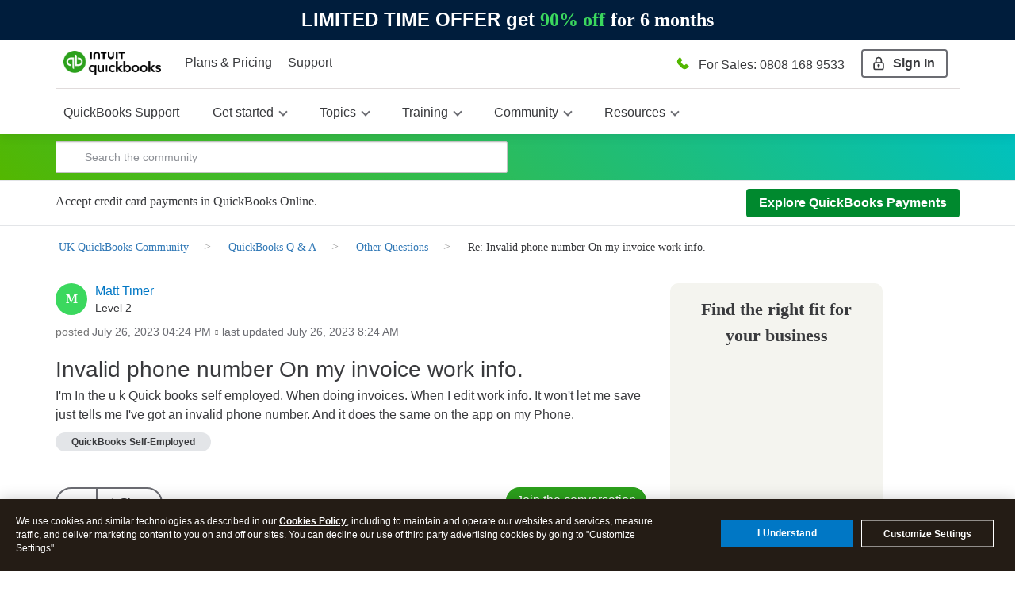

--- FILE ---
content_type: text/html;charset=UTF-8
request_url: https://quickbooks.intuit.com/learn-support/en-uk/other-questions/re-invalid-phone-number-on-my-invoice-work-info/01/1297952/highlight/true
body_size: 60467
content:
<!DOCTYPE html><html prefix="og: http://ogp.me/ns#" dir="ltr" lang="en" itemtype="http://schema.org/QAPage" itemscope="itemscope" class="no-js">
	<head>
	
	<title>
	Re: Invalid phone number On my invoice work info.
</title>
	
	
	

<meta http-equiv="X-UA-Compatible" content="IE=edge">
<meta name="google" content="notranslate">
<script> window.prerenderReady = false; </script>
<link rel="preload" as="font" href="https://quickbooks.intuit.com/learn-support/s/html/assets/fonts/fontawesome-webfont.woff2?v=4.3.0" crossorigin="anonymous">
<link rel="preload" as="font" href="https://quickbooks.intuit.com/learn-support/s/html/@1F8629837AFDB98FA206A5361BEF6A48/assets/fonts/avenir-100.woff2" crossorigin="anonymous">
<link rel="preload" as="font" href="https://quickbooks.intuit.com/learn-support/s/html/@AE325214922F1B593BB3589F9A2534D1/assets/fonts/avenir-400.woff2" crossorigin="anonymous">
<link rel="preload" as="font" href="https://quickbooks.intuit.com/learn-support/s/html/@B7CABC42E2E0D6483A098BEE32FE293C/assets/fonts/avenir-500.woff2" crossorigin="anonymous">
<link rel="preload" as="font" href="https://quickbooks.intuit.com/learn-support/s/html/@B826E1147E5F3830D1B3C10694C2D93D/assets/fonts/avenir-600.woff2" crossorigin="anonymous">
<link rel="preload" as="font" href="https://quickbooks.intuit.com/learn-support/s/html/@D994AA5C9E78A0EE3A45FECF4879A3F7/assets/fonts/avenir-700.woff2" crossorigin="anonymous">
<link rel="preconnect" href="https://experimentation.us.api.intuit.com" crossorigin>
<link rel="preconnect" href="https://ooxbu36397.i.lithium.com" crossorigin>
<link rel="preconnect" href="https://master.reactcomponents.lc.a.intuit.com" crossorigin>
<link rel="preconnect" href="https://plugin.intuitcdn.net" crossorigin>
<link rel="preconnect" href="https://cdn.websdk.intuit.com" crossorigin>
<link rel="preconnect" href="https://shcontentservice.api.intuit.com" crossorigin>
<link rel="preconnect" href="https://cdn.appdynamics.com" crossorigin>

<script>
  function renderElement(element, loginName, isAnchor = false) {
    let firstAlpha = loginName.match(/[A-Za-z]/);
    firstAlpha = firstAlpha ? firstAlpha[0].toUpperCase() : undefined;

    if (loginName === "User avatar" || !firstAlpha) {
      let bgColor = "#3bd85e";
      let svgIcon =
        '<?xml version="1.0" standalone="no"?>\n\
        <!DOCTYPE svg PUBLIC "-//W3C//DTD SVG 20010904//EN"\n\
        "http://www.w3.org/TR/2001/REC-SVG-20010904/DTD/svg10.dtd">\n\
        <svg version="1.0" xmlns="http://www.w3.org/2000/svg"\n\
        width="256.000000pt" height="256.000000pt" viewBox="0 0 256.000000 256.000000"\n\
        preserveAspectRatio="xMidYMid meet">\n\
        <g transform="translate(0.000000,256.000000) scale(0.100000,-0.100000)"\n\
        fill="' + bgColor + '" stroke="none">\n\
        <path d="M1149 2026 c-197 -55 -339 -244 -339 -450 1 -133 38 -231 126 -325\n\
        185 -200 503 -200 688 0 88 94 125 192 126 325 0 209 -143 397 -344 450 -63\n\
        17 -195 17 -257 0z"/>\n\
        <path d="M1034 914 c-251 -42 -464 -158 -528 -286 -24 -49 -26 -61 -26 -194\n\
        l0 -143 63 -45 c207 -147 483 -236 737 -236 256 0 541 92 744 241 l68 50 -4\n\
        147 c-4 173 -13 198 -103 281 -97 88 -258 154 -455 186 -117 19 -383 18 -496\n\
        -1z"/>\n\
        </g>\n\
        </svg>';

      const svgWrapper = document.createElement("span");
      svgWrapper.className = "svgWrapper";
      svgWrapper.innerHTML = svgIcon;

      if (isAnchor) {
        element.style.backgroundImage = "none";
        element.innerHTML = "";
        element.appendChild(svgWrapper);
        element.style.visibility = "visible";
      } else {
        element.parentNode.insertBefore(svgWrapper, element);
        element.remove();
      }
    } else {
      const span = document.createElement("span");
      span.textContent = firstAlpha;

      let bgColor;
      if ("AFKPUZ".includes(firstAlpha)) {
        bgColor = "#00892e";
      } else if ("BGLQLV".includes(firstAlpha)) {
        bgColor = "#00d0e0";
      } else if ("CHMRW".includes(firstAlpha)) {
        bgColor = "#3bd85e";
      } else if ("DINSX".includes(firstAlpha)) {
        bgColor = "#f88a42";
      } else {
        bgColor = "#d72792";
      }

      span.style.backgroundColor = bgColor;

      if (isAnchor) {
        element.style.backgroundImage = "none";
        element.innerHTML = "";
        element.appendChild(span);
        element.style.visibility = "visible";
      } else {
        element.parentNode.insertBefore(span, element);
        element.remove();
      }
    }
  }

  function processAvatars(root = document) {
    const images = root.querySelectorAll(
      'img[src*="static0"]:not(.alreadyDone), img[src*="avatar-collection"]:not(.alreadyDone), img[src*="avatar-name"]:not(.alreadyDone)'
    );
    const anchors = root.querySelectorAll(
      'a[style*="avatar-collection"]:not(.alreadyDone), a[style*="avatar-name"]:not(.alreadyDone)'
    );

    images.forEach((img) => {
      img.classList.add("alreadyDone");
      const loginName = img.title || img.alt || "";
      renderElement(img, loginName, false);
    });

    anchors.forEach((a) => {
      a.classList.add("alreadyDone");
      const loginName = a.getAttribute("data-title") || "";
      renderElement(a, loginName, true);
    });
  }

  window.onload = function () {
    processAvatars();

    const targetNode = document.body;
    const observerConfig = { childList: true, subtree: true };

    const observer = new MutationObserver((mutationsList) => {
      for (let mutation of mutationsList) {
        if (mutation.type === "childList" && mutation.addedNodes.length > 0) {
          mutation.addedNodes.forEach((addedNode) => {
            if (addedNode.nodeType === Node.ELEMENT_NODE) {
              processAvatars(addedNode);
            }
          });
        }
      }
    });

    observer.observe(targetNode, observerConfig);
  };
</script>
<script>
window.isUserLoggedIn = false;
</script>


	
	
	
	<meta content="It's on the app and my PC. The same problem" name="description"/><meta content="width=device-width, initial-scale=1.0" name="viewport"/><meta content="2023-08-04T04:07:21-07:00" itemprop="dateModified"/><meta content="text/html; charset=UTF-8" http-equiv="Content-Type"/><link href="https://quickbooks.intuit.com/learn-support/en-uk/other-questions/invalid-phone-number-on-my-invoice-work-info/00/1293144" rel="canonical"/>
	<meta content="https://digitalasset.intuit.com/IMAGE/A9qmUvK6C/qb-og-image.png" property="og:image"/><meta content="https://quickbooks.intuit.com/learn-support/user/viewprofilepage/user-id/2237188" property="article:author"/><meta content="QB Community" property="og:site_name"/><meta content="article" property="og:type"/><meta content="https://quickbooks.intuit.com/learn-support/en-uk/other-questions/invalid-phone-number-on-my-invoice-work-info/00/1293144" property="og:url"/><meta content="Other Questions" property="article:section"/><meta content="It's on the app and my PC. The same problem" property="og:description"/><meta content="2023-08-04T09:01:43.217Z" property="article:published_time"/><meta content="2023-08-04T04:07:21-07:00" property="article:modified_time"/><meta content="Re: Invalid phone number On my invoice work info." property="og:title"/>
	
	
	
	    
            	<link href="/learn-support/s/skins/6763221/f86178600837030a6a5c676ca2e53ecd/intuit_responsive.css" rel="stylesheet" type="text/css"/>
            
	

	
	
	
	
	



    <script type="application/javascript">
        function setValue(obj, path, value, override) {
            const path_elements = path.split('.');
            let subject = obj;
            while (path_elements.length - 1) {
                const path_element = path_elements.shift()
                if (!(path_element in subject)) subject[path_element] = {}
                subject = subject[path_element]
            }
            const last_element = path_elements[0];
            if (override || subject[last_element] === undefined) {
                subject[last_element] = value;
            }
        }

        function setSHProperty(path, value, override) {
            override = (typeof override !== 'undefined') ?  override : false
            window.intuit_self_help = window.intuit_self_help || {};
            setValue(window.intuit_self_help, path, value, override);
        }

        function dig(target, path) {
            let keys = path.split('.');
            let digged = target;
            for (var i in keys) {
                key = keys[i];

                if (typeof digged === 'undefined' || digged === null) {
                    return undefined;
                }
                if (typeof key === 'function') {
                    digged = key(digged);
                } else {
                    digged = digged[key];
                }
            }
            return digged;
        }

        //async by default is true
        //id by default is blank
        //This function returns a promise to allow for dependent code to execute only after promise is fulfilled
        function loadScript(url, async, id) {
            return new Promise(function(resolve, reject) {
                const script = document.createElement('script');
                script.src = url;
                //set default value because IE11
                if (async === undefined) {
                    script.async = true;
                } else {
                    script.async = async;
                }

                if (id){
                    script.id = id;
                }

                script.addEventListener('load', function() {
                    resolve(true);
                });

                document.head.appendChild(script);
            });
        }

        //Must provide a function with a name. Anonymous functions have a blank name and will not work properly
        window.executeOnlyOnce = (function() {
            let executed = {};
            return function(fn) {
                const functionName = fn.name;
                if (!(functionName in executed)) {
                    const retVal = fn();
                    executed[functionName] = retVal;
                    return retVal;
                }
                return executed[functionName]; //return the same value as before. Especially helpful for returned promises
            };
        })();
    </script>
    <script type="application/javascript">
        //Update the language of the page to the site locale
        document.documentElement.setAttribute('lang', "en-GB");
    </script>

<!-- Odd, but we're forcing asset marshalling from the browser until 'asset.get' adds the hashing it's meant to. -->


<meta name="google-site-verification" content="kIG_MMGYJcRBvN9QTBqRP7YGh64zUtAo-XuKwn4APeo" />
<!-- SiteMap Searchbox -->
<script type="application/ld+json">
{
  "@context": "https://schema.org",
  "@type": "WebSite",
  "url": "https://quickbooks.intuit.com/learn-support/",
  "potentialAction": {
    "@type": "SearchAction",
    "target": "https://quickbooks.intuit.com/learn-support/forums/searchpage/tab/message?advanced=false&allow_punctuation=false&filter=location&location=category%3Acommunity-us&q={search_term_string}",
    "query-input": "required name=search_term_string"
  }
}
 </script>
<!-- WebSDK Lib -->
<!--<script src="https://dwum8argi892z.cloudfront.net/js/cdc_lib_min_latest.js" defer></script>
<script src="https://plugin.intuitcdn.net/websdk/1.10.7/websdk.segment.min.js" defer></script>-->
<script src="https://cdn.websdk.intuit.com/js/cdc_lib_min_1.10.12_s.js" defer></script>
<script>
   window.isProductionCheck = true;
	window.getScheme = function(){
		if(isProductionCheck){
			return "intuitsbgprod";
		}else{
			return "intuitsbgqa";
		}
	}
</script>

<!-- Beacons -->

<script>
window.getLocale = function(x) {
    return "uk";
}
</script>
<script>
</script>
<!-- ivid generation fix-->
<script type="text/javascript">
	   function canHandleSameSiteAttribute(e){for(var t=[/\(iP.+; CPU .*OS 12[_\d]*.*\) AppleWebKit\//,/^.*Macintosh;.*Mac OS X 10_14.*Version.*Safari.*$/,/(Chromium|Chrome)\/(5[1-9]|6[0-6])\.(\d+)(?:\.(\d+)|)(?:\.(\d+)|)/,/UCBrowser\/[0-9][0-1]?.(\d+)\.(\d+)[\.\d]*!/,/UCBrowser\/12.[0-9][0-2]?.(\d+)[\.\d]*!/,/UCBrowser\/12.13.[0-2][\.\d]*/,/(?:\b(MS)?IE\s+|\bTrident\/7\.0;.*\s+rv:)(\d+)/,/\bMSIE\s+7\.0;.*\bTrident\/(\d+)\.0/],i=0;i<t.length;i++){var n=t[i];if(null!==e.match(n))return!1}return!0}!function(e){var t=e.Intuit||{};if(t.Client=t.Client||{},t.Client.ivid=function(){var e,t,i,n,o,a=[],d="undefined"!=typeof crypto&&crypto.getRandomValues.bind(crypto)||"undefined"!=typeof msCrypto&&msCrypto.getRandomValues.bind(msCrypto);for(n=0;n<256;++n)a[n]=(n+256).toString(16).substr(1);return(i=(d?(e=new Uint8Array(16),function(){return d(e),e}):(t=new Array(16),function(){for(n=0,r;n<16;n++)0==(3&n)&&(r=4294967296*Math.random()),t[n]=r>>>((3&n)<<3)&255;return t}))())[6]=15&i[6]|64,i[8]=63&i[8]|128,o=0,a[i[o++]]+a[i[o++]]+a[i[o++]]+a[i[o++]]+"-"+a[i[o++]]+a[i[o++]]+"-"+a[i[o++]]+a[i[o++]]+"-"+a[i[o++]]+a[i[o++]]+"-"+a[i[o++]]+a[i[o++]]+a[i[o++]]+a[i[o++]]+a[i[o++]]+a[i[o++]]}(),e.Intuit=t,canHandleSameSiteAttribute(navigator.userAgent))if(""===document.cookie.replace(/(?:(?:^|.*;\s*)ivid\s*\=\s*([^;]*).*$)|^.*$/,"$1").trim())(i=new Date).setDate(i.getDate()+1+1825),document.cookie=["ivid="+t.Client.ivid,"domain="+(e.location.hostname.match(/([^.]+)\.\w{2,3}(?:\.\w{2})?$/)||[])[0],"expires="+i.toGMTString(),"path=/","SameSite=None;Secure"].join("; ");else{var i,n=document.cookie.replace(/(?:(?:^|.*;\s*)ivid\s*\=\s*([^;]*).*$)|^.*$/,"$1").trim();(i=new Date).setDate(i.getDate()+1+1825),document.cookie=["ivid="+n,"domain="+(e.location.hostname.match(/([^.]+)\.\w{2,3}(?:\.\w{2})?$/)||[])[0],"expires="+i.toGMTString(),"path=/","SameSite=None;Secure"].join("; ")}else""===document.cookie.replace(/(?:(?:^|.*;\s*)ivid\s*\=\s*([^;]*).*$)|^.*$/,"$1").trim()&&((i=new Date).setDate(i.getDate()+1+1825),document.cookie=["ivid="+t.Client.ivid,"domain="+(e.location.hostname.match(/([^.]+)\.\w{2,3}(?:\.\w{2})?$/)||[])[0],"expires="+i.toGMTString(),"path=/"].join("; "))}(window);
</script>

<!-- End of ivid generation fix-->

<!-- Tealium -->
        <script type="text/javascript" src="//tags.tiqcdn.com/utag/intuit/sync-analytics/prod/utag.sync.js"></script>
        <script> 
            var tealium_url = "";
                tealium_url="//tags.tiqcdn.com/utag/intuit/sbseg-uk/prod/utag.js";
            (function(a,b,c,d)
            { a=tealium_url; b=document;c='script';d=b.createElement(c);d.src=a;d.type='text/java'+c;d.async=true; a=b.getElementsByTagName(c)[0];a.parentNode.insertBefore(d,a); }
            )();
        </script>

<!-- OneTrust -->
   
    <script>
      function injectOnetrust() {
        var head_ID = document.getElementsByTagName("head")[0]; 
        // Create new script element for otSdk
        var otSdkStub = document.createElement('script');
        otSdkStub.type = 'text/javascript';
        otSdkStub.src = 'https://privacy-cdn.a.intuit.com/stable/scripttemplates/otSDKStub.js';
        otSdkStub.setAttribute('data-domain-script', '0195a2de-a843-76e1-99d8-cc774bbe37b9');
        otSdkStub.charset='UTF-8';
        //Append the new script to the head tag
        head_ID.appendChild(otSdkStub);
        // Create new script element for otSdk
        var cookieConsentWrapper = document.createElement('script');
        cookieConsentWrapper.type = 'text/javascript';
        cookieConsentWrapper.src = 'https://privacy-cdn.a.intuit.com/stable/consent-wrapper/cookies-consent-wrapper.min.js';
        //Append the new script to the head tag
        head_ID.appendChild(cookieConsentWrapper);
        var gdprScript = document.createElement('script');
        gdprScript.type = 'text/javascript';
        gdprScript.src = 'https://uxfabric.intuitcdn.net/gdpr-util/2.9.0/gdprUtilBundle.js';
        head_ID.appendChild(gdprScript);
      }

        injectOnetrust();
    </script>


<!-- wa-v2 SC analytics fix-->
<script>
  if (typeof (wa)=="undefined") {
  wa={};
}

wa.siteName="fms";
wa.siteGroup="care";
wa.siteHost="qbcommunity";

if (Intuit&&Intuit.Library) {
  if (typeof Intuit.Library.Cookie!="undefined") {
    wa.userId=Intuit.Library.Cookie.getUUID();
  }
}
</script>
<!-- wa-v2 SC analytics fix end-->
        <script id="wasabiWCR" src="/learn-support/s/html/assets/js/w.min.0.5.6.js"></script>
        <script>
            var endpoint;
            var countryEndpoint;
            if(window.getLocale() === 'en-ca' || window.getLocale() === 'ca'){
                    endpoint = "https://experimentation.ca.api.intuit.com";
                countryEndpoint = "CA";
            }else{
                    endpoint = "https://experimentation.us.api.intuit.com";
                countryEndpoint = "US";
            }
            var config = { application_name: 'SBGM', version:'1.5', business_unit:'SBSEG', country: countryEndpoint, srvcEndPoint: endpoint, authorizedEvents:['interactive','onload','load'], executionEvent: 'interactive' }; wasabi.init(config);
        </script>
<!-- sh-community-components -->

<script>
  var descMeta = document.querySelector('meta[name="description"]');
  if(descMeta){
    var seoDescription = descMeta.content;
    if(seoDescription && seoDescription.length>160){
        descMeta.setAttribute("content", (seoDescription.substring(0,160)));
    }
  }
</script>



<script>
    if(document.querySelector('meta[name="robots"]') && document.querySelector('meta[name="robots"]').getAttribute("content", "noindex")){
        document.querySelector('meta[name="robots"]').setAttribute("content", "noindex, nofollow");
    }
</script>

   
	    <meta name="robots" content="index,follow" />
<script>
window.isTSheets = false;
if(window.location.href.indexOf("/learn-support/en-us/timesheet-management/07") > -1){
  var val = '168';
  var d = new Date();
    d.setTime(d.getTime() + 1 * 24 * 60 * 60 * 1000);
    var expires = 'expires=' + d.toUTCString();
    document.cookie = 'ohh.producttype' + '=' + val + ';' + expires + ';path=/';
    window.isTSheets = true;
}
</script>

<script>
  window.isQBDTContactUsFlagOn = true;
</script>


<script type="text/javascript" src="/learn-support/scripts/A81C646A6C82440C7F8530E686C629CA/lia-scripts-head-min.js"></script><script language="javascript" type="text/javascript">
<!--
window.FileAPI = { jsPath: '/html/assets/js/vendor/ng-file-upload-shim/' };
LITHIUM.PrefetchData = {"Components":{},"commonResults":{}};
LITHIUM.DEBUG = false;
LITHIUM.CommunityJsonObject = {
  "Validation" : {
    "image.description" : {
      "min" : 0,
      "max" : 1000,
      "isoneof" : [ ],
      "type" : "string"
    },
    "tkb.toc_maximum_heading_level" : {
      "min" : 1,
      "max" : 6,
      "isoneof" : [ ],
      "type" : "integer"
    },
    "tkb.toc_heading_list_style" : {
      "min" : 0,
      "max" : 50,
      "isoneof" : [
        "disc",
        "circle",
        "square",
        "none"
      ],
      "type" : "string"
    },
    "blog.toc_maximum_heading_level" : {
      "min" : 1,
      "max" : 6,
      "isoneof" : [ ],
      "type" : "integer"
    },
    "tkb.toc_heading_indent" : {
      "min" : 5,
      "max" : 50,
      "isoneof" : [ ],
      "type" : "integer"
    },
    "blog.toc_heading_indent" : {
      "min" : 5,
      "max" : 50,
      "isoneof" : [ ],
      "type" : "integer"
    },
    "blog.toc_heading_list_style" : {
      "min" : 0,
      "max" : 50,
      "isoneof" : [
        "disc",
        "circle",
        "square",
        "none"
      ],
      "type" : "string"
    }
  },
  "User" : {
    "settings" : {
      "imageupload.legal_file_extensions" : "*.jpg;*.JPG;*.jpeg;*.JPEG;*.gif;*.GIF;*.png;*.PNG",
      "config.enable_avatar" : true,
      "integratedprofile.show_klout_score" : true,
      "layout.sort_view_by_last_post_date" : true,
      "layout.friendly_dates_enabled" : true,
      "profileplus.allow.anonymous.scorebox" : false,
      "tkb.message_sort_default" : "topicPublishDate",
      "layout.format_pattern_date" : "MMMM dd, yyyy",
      "config.require_search_before_post" : "off",
      "isUserLinked" : false,
      "integratedprofile.cta_add_topics_dismissal_timestamp" : -1,
      "layout.message_body_image_max_size" : 1000,
      "profileplus.everyone" : false,
      "integratedprofile.cta_connect_wide_dismissal_timestamp" : -1,
      "blog.toc_maximum_heading_level" : "",
      "integratedprofile.hide_social_networks" : false,
      "blog.toc_heading_indent" : "",
      "contest.entries_per_page_num" : 20,
      "layout.messages_per_page_linear" : 5,
      "integratedprofile.cta_manage_topics_dismissal_timestamp" : -1,
      "profile.shared_profile_test_group" : false,
      "integratedprofile.cta_personalized_feed_dismissal_timestamp" : -1,
      "integratedprofile.curated_feed_size" : 10,
      "contest.one_kudo_per_contest" : false,
      "integratedprofile.enable_social_networks" : false,
      "integratedprofile.my_interests_dismissal_timestamp" : -1,
      "profile.language" : "en-gb",
      "layout.friendly_dates_max_age_days" : 31,
      "layout.threading_order" : "thread_descending",
      "blog.toc_heading_list_style" : "disc",
      "useRecService" : false,
      "layout.module_welcome" : "Hey - Welcome to QB Community!",
      "imageupload.max_uploaded_images_per_upload" : 100,
      "imageupload.max_uploaded_images_per_user" : 10000,
      "integratedprofile.connect_mode" : "",
      "tkb.toc_maximum_heading_level" : "",
      "tkb.toc_heading_list_style" : "disc",
      "sharedprofile.show_hovercard_score" : true,
      "config.search_before_post_scope" : "community",
      "tkb.toc_heading_indent" : "",
      "p13n.cta.recommendations_feed_dismissal_timestamp" : -1,
      "imageupload.max_file_size" : 3072,
      "layout.show_batch_checkboxes" : false,
      "integratedprofile.cta_connect_slim_dismissal_timestamp" : -1
    },
    "isAnonymous" : true,
    "policies" : {
      "image-upload.process-and-remove-exif-metadata" : false
    },
    "registered" : false,
    "emailRef" : "",
    "id" : -1,
    "login" : "Anonymous"
  },
  "Server" : {
    "communityPrefix" : "/learn-support/s/ooxbu36397",
    "nodeChangeTimeStamp" : 1768420151590,
    "tapestryPrefix" : "/learn-support",
    "deviceMode" : "DESKTOP",
    "responsiveDeviceMode" : "DESKTOP",
    "membershipChangeTimeStamp" : "0",
    "version" : "25.10",
    "branch" : "25.10-release",
    "showTextKeys" : false
  },
  "Config" : {
    "phase" : "prod",
    "integratedprofile.cta.reprompt.delay" : 30,
    "profileplus.tracking" : {
      "profileplus.tracking.enable" : false,
      "profileplus.tracking.click.enable" : false,
      "profileplus.tracking.impression.enable" : false
    },
    "app.revision" : "2512041316-scdc64e006b-b23",
    "navigation.manager.community.structure.limit" : "1000"
  },
  "Activity" : {
    "Results" : [ ]
  },
  "NodeContainer" : {
    "viewHref" : "https://quickbooks.intuit.com/learn-support/quickbooks-q-a/misc/03/quickbooks-questions-uk",
    "description" : "",
    "id" : "quickbooks-questions-uk",
    "shortTitle" : "QuickBooks Q & A",
    "title" : "QuickBooks Q & A",
    "nodeType" : "category"
  },
  "Page" : {
    "skins" : [
      "intuit_responsive",
      "responsive_peak"
    ],
    "authUrls" : {
      "loginUrl" : "/learn-support/s/plugins/common/feature/saml/doauth/post?referer=https%3A%2F%2Fquickbooks.intuit.com%2Flearn-support%2Fen-uk%2Fother-questions%2Fre-invalid-phone-number-on-my-invoice-work-info%2F01%2F1297952%2Fhighlight%2Ftrue",
      "loginUrlNotRegistered" : "/learn-support/s/plugins/common/feature/saml/doauth/post?redirectreason=notregistered&referer=https%3A%2F%2Fquickbooks.intuit.com%2Flearn-support%2Fen-uk%2Fother-questions%2Fre-invalid-phone-number-on-my-invoice-work-info%2F01%2F1297952%2Fhighlight%2Ftrue",
      "loginUrlNotRegisteredDestTpl" : "/learn-support/s/plugins/common/feature/saml/doauth/post?redirectreason=notregistered&referer=%7B%7BdestUrl%7D%7D"
    },
    "name" : "ForumTopicPage",
    "rtl" : false,
    "object" : {
      "viewHref" : "/learn-support/en-uk/other-questions/invalid-phone-number-on-my-invoice-work-info/00/1293144",
      "subject" : "Invalid phone number On my invoice work info.",
      "id" : 1293144,
      "page" : "ForumTopicPage",
      "type" : "Thread"
    }
  },
  "WebTracking" : {
    "Activities" : { },
    "path" : "Community:QB Community/Category:UK QuickBooks Community/Category:QuickBooks Q & A/Board:Other Questions/Message:Re: Invalid phone number On my invoice work info."
  },
  "Feedback" : {
    "targeted" : { }
  },
  "Seo" : {
    "markerEscaping" : {
      "pathElement" : {
        "prefix" : "_",
        "match" : "^[0-9][0-9]$"
      },
      "enabled" : false
    }
  },
  "TopLevelNode" : {
    "viewHref" : "https://quickbooks.intuit.com/learn-support/uk-quickbooks-community/misc/03/community-uk",
    "description" : "Join our UK QuickBooks Community where small business owners and product experts connect to answer questions, share best practices, and offer advice.",
    "id" : "community-uk",
    "shortTitle" : "UK QuickBooks Community",
    "title" : "UK QuickBooks Community",
    "nodeType" : "category"
  },
  "Community" : {
    "viewHref" : "https://quickbooks.intuit.com/learn-support/",
    "integratedprofile.lang_code" : "en",
    "integratedprofile.country_code" : "US",
    "id" : "ooxbu36397",
    "shortTitle" : "QB Community",
    "title" : "QuickBooks Community"
  },
  "CoreNode" : {
    "conversationStyle" : "forum",
    "viewHref" : "https://quickbooks.intuit.com/learn-support/other-questions/misc/02/other-questions-uk",
    "settings" : { },
    "description" : "Don\u2019t see your topic? Ask your question here.",
    "id" : "other-questions-uk",
    "shortTitle" : "Other Questions",
    "title" : "Other Questions",
    "nodeType" : "Board",
    "ancestors" : [
      {
        "viewHref" : "https://quickbooks.intuit.com/learn-support/quickbooks-q-a/misc/03/quickbooks-questions-uk",
        "description" : "",
        "id" : "quickbooks-questions-uk",
        "shortTitle" : "QuickBooks Q & A",
        "title" : "QuickBooks Q & A",
        "nodeType" : "category"
      },
      {
        "viewHref" : "https://quickbooks.intuit.com/learn-support/uk-quickbooks-community/misc/03/community-uk",
        "description" : "Join our UK QuickBooks Community where small business owners and product experts connect to answer questions, share best practices, and offer advice.",
        "id" : "community-uk",
        "shortTitle" : "UK QuickBooks Community",
        "title" : "UK QuickBooks Community",
        "nodeType" : "category"
      },
      {
        "viewHref" : "https://quickbooks.intuit.com/learn-support/",
        "description" : "Get help with QuickBooks. See how to get started and do it all with our videos, how-to guides, and tutorials. Or find an QuickBooks expert that can help you with your question.",
        "id" : "ooxbu36397",
        "shortTitle" : "QB Community",
        "title" : "QuickBooks Community",
        "nodeType" : "Community"
      }
    ]
  }
};
LITHIUM.Components.RENDER_URL = "/learn-support/util/componentrenderpage/component-id/#{component-id}?render_behavior=raw";
LITHIUM.Components.ORIGINAL_PAGE_NAME = 'forums/v4/ForumTopicPage';
LITHIUM.Components.ORIGINAL_PAGE_ID = 'ForumTopicPage';
LITHIUM.Components.ORIGINAL_PAGE_CONTEXT = '[base64].';
LITHIUM.Css = {
  "BASE_DEFERRED_IMAGE" : "lia-deferred-image",
  "BASE_BUTTON" : "lia-button",
  "BASE_SPOILER_CONTAINER" : "lia-spoiler-container",
  "BASE_TABS_INACTIVE" : "lia-tabs-inactive",
  "BASE_TABS_ACTIVE" : "lia-tabs-active",
  "BASE_AJAX_REMOVE_HIGHLIGHT" : "lia-ajax-remove-highlight",
  "BASE_FEEDBACK_SCROLL_TO" : "lia-feedback-scroll-to",
  "BASE_FORM_FIELD_VALIDATING" : "lia-form-field-validating",
  "BASE_FORM_ERROR_TEXT" : "lia-form-error-text",
  "BASE_FEEDBACK_INLINE_ALERT" : "lia-panel-feedback-inline-alert",
  "BASE_BUTTON_OVERLAY" : "lia-button-overlay",
  "BASE_TABS_STANDARD" : "lia-tabs-standard",
  "BASE_AJAX_INDETERMINATE_LOADER_BAR" : "lia-ajax-indeterminate-loader-bar",
  "BASE_AJAX_SUCCESS_HIGHLIGHT" : "lia-ajax-success-highlight",
  "BASE_CONTENT" : "lia-content",
  "BASE_JS_HIDDEN" : "lia-js-hidden",
  "BASE_AJAX_LOADER_CONTENT_OVERLAY" : "lia-ajax-loader-content-overlay",
  "BASE_FORM_FIELD_SUCCESS" : "lia-form-field-success",
  "BASE_FORM_WARNING_TEXT" : "lia-form-warning-text",
  "BASE_FORM_FIELDSET_CONTENT_WRAPPER" : "lia-form-fieldset-content-wrapper",
  "BASE_AJAX_LOADER_OVERLAY_TYPE" : "lia-ajax-overlay-loader",
  "BASE_FORM_FIELD_ERROR" : "lia-form-field-error",
  "BASE_SPOILER_CONTENT" : "lia-spoiler-content",
  "BASE_FORM_SUBMITTING" : "lia-form-submitting",
  "BASE_EFFECT_HIGHLIGHT_START" : "lia-effect-highlight-start",
  "BASE_FORM_FIELD_ERROR_NO_FOCUS" : "lia-form-field-error-no-focus",
  "BASE_EFFECT_HIGHLIGHT_END" : "lia-effect-highlight-end",
  "BASE_SPOILER_LINK" : "lia-spoiler-link",
  "BASE_DISABLED" : "lia-link-disabled",
  "FACEBOOK_LOGOUT" : "lia-component-users-action-logout",
  "FACEBOOK_SWITCH_USER" : "lia-component-admin-action-switch-user",
  "BASE_FORM_FIELD_WARNING" : "lia-form-field-warning",
  "BASE_AJAX_LOADER_FEEDBACK" : "lia-ajax-loader-feedback",
  "BASE_AJAX_LOADER_OVERLAY" : "lia-ajax-loader-overlay",
  "BASE_LAZY_LOAD" : "lia-lazy-load"
};
LITHIUM.noConflict = true;
LITHIUM.useCheckOnline = false;
LITHIUM.RenderedScripts = [
  "Attachments.js",
  "Namespace.js",
  "DropDownMenuVisibilityHandler.js",
  "Globals.js",
  "jquery.clone-position-1.0.js",
  "jquery.hoverIntent-r6.js",
  "DeferredImages.js",
  "jquery.lithium-selector-extensions.js",
  "Sandbox.js",
  "jquery.tools.tooltip-1.2.6.js",
  "jquery.position-toggle-1.0.js",
  "DataHandler.js",
  "jquery.css-data-1.0.js",
  "ElementQueries.js",
  "AutoComplete.js",
  "jquery.tmpl-1.1.1.js",
  "DropDownMenu.js",
  "Video.js",
  "jquery.ui.position.js",
  "AjaxFeedback.js",
  "Loader.js",
  "jquery.autocomplete.js",
  "OoyalaPlayer.js",
  "Events.js",
  "ForceLithiumJQuery.js",
  "Components.js",
  "jquery.appear-1.1.1.js",
  "jquery.js",
  "jquery.iframe-transport.js",
  "CustomEvent.js",
  "Dialog.js",
  "EarlyEventCapture.js",
  "Tooltip.js",
  "Throttle.js",
  "NoConflict.js",
  "jquery.viewport-1.0.js",
  "Cache.js",
  "jquery.delayToggle-1.0.js",
  "jquery.effects.core.js",
  "jquery.json-2.6.0.js",
  "HelpIcon.js",
  "jquery.placeholder-2.0.7.js",
  "SpoilerToggle.js",
  "jquery.ui.core.js",
  "jquery.ui.widget.js",
  "LiModernizr.js",
  "jquery.ui.dialog.js",
  "ResizeSensor.js",
  "ValueSurveyLauncher.js",
  "PolyfillsAll.js",
  "jquery.ajax-cache-response-1.0.js",
  "jquery.effects.slide.js",
  "Placeholder.js",
  "Link.js",
  "jquery.fileupload.js",
  "jquery.ui.mouse.js",
  "InformationBox.js",
  "ActiveCast3.js",
  "jquery.ui.draggable.js",
  "PartialRenderProxy.js",
  "ElementMethods.js",
  "jquery.iframe-shim-1.0.js",
  "AjaxSupport.js",
  "SearchAutoCompleteToggle.js",
  "jquery.ui.resizable.js",
  "Auth.js",
  "prism.js",
  "json2.js",
  "Forms.js",
  "jquery.function-utils-1.0.js",
  "MessageBodyDisplay.js",
  "MessageViewDisplay.js",
  "jquery.scrollTo.js",
  "Lithium.js",
  "Text.js",
  "SearchForm.js",
  "jquery.blockui.js"
];// -->
</script><script type="text/javascript" src="/learn-support/scripts/D60EB96AE5FF670ED274F16ABB044ABD/lia-scripts-head-min.js"></script>
<script>(window.BOOMR_mq=window.BOOMR_mq||[]).push(["addVar",{"rua.upush":"false","rua.cpush":"false","rua.upre":"false","rua.cpre":"false","rua.uprl":"false","rua.cprl":"false","rua.cprf":"false","rua.trans":"SJ-7eafc433-8cfa-4e0e-8a2c-a4de4a5bbb48","rua.cook":"false","rua.ims":"false","rua.ufprl":"false","rua.cfprl":"false","rua.isuxp":"false","rua.texp":"norulematch","rua.ceh":"false","rua.ueh":"false","rua.ieh.st":"0"}]);</script>
                              <script>!function(e){var n="https://s.go-mpulse.net/boomerang/";if("False"=="True")e.BOOMR_config=e.BOOMR_config||{},e.BOOMR_config.PageParams=e.BOOMR_config.PageParams||{},e.BOOMR_config.PageParams.pci=!0,n="https://s2.go-mpulse.net/boomerang/";if(window.BOOMR_API_key="5HYE5-AXTU5-JCF92-D26JW-CFSC6",function(){function e(){if(!o){var e=document.createElement("script");e.id="boomr-scr-as",e.src=window.BOOMR.url,e.async=!0,i.parentNode.appendChild(e),o=!0}}function t(e){o=!0;var n,t,a,r,d=document,O=window;if(window.BOOMR.snippetMethod=e?"if":"i",t=function(e,n){var t=d.createElement("script");t.id=n||"boomr-if-as",t.src=window.BOOMR.url,BOOMR_lstart=(new Date).getTime(),e=e||d.body,e.appendChild(t)},!window.addEventListener&&window.attachEvent&&navigator.userAgent.match(/MSIE [67]\./))return window.BOOMR.snippetMethod="s",void t(i.parentNode,"boomr-async");a=document.createElement("IFRAME"),a.src="about:blank",a.title="",a.role="presentation",a.loading="eager",r=(a.frameElement||a).style,r.width=0,r.height=0,r.border=0,r.display="none",i.parentNode.appendChild(a);try{O=a.contentWindow,d=O.document.open()}catch(_){n=document.domain,a.src="javascript:var d=document.open();d.domain='"+n+"';void(0);",O=a.contentWindow,d=O.document.open()}if(n)d._boomrl=function(){this.domain=n,t()},d.write("<bo"+"dy onload='document._boomrl();'>");else if(O._boomrl=function(){t()},O.addEventListener)O.addEventListener("load",O._boomrl,!1);else if(O.attachEvent)O.attachEvent("onload",O._boomrl);d.close()}function a(e){window.BOOMR_onload=e&&e.timeStamp||(new Date).getTime()}if(!window.BOOMR||!window.BOOMR.version&&!window.BOOMR.snippetExecuted){window.BOOMR=window.BOOMR||{},window.BOOMR.snippetStart=(new Date).getTime(),window.BOOMR.snippetExecuted=!0,window.BOOMR.snippetVersion=12,window.BOOMR.url=n+"5HYE5-AXTU5-JCF92-D26JW-CFSC6";var i=document.currentScript||document.getElementsByTagName("script")[0],o=!1,r=document.createElement("link");if(r.relList&&"function"==typeof r.relList.supports&&r.relList.supports("preload")&&"as"in r)window.BOOMR.snippetMethod="p",r.href=window.BOOMR.url,r.rel="preload",r.as="script",r.addEventListener("load",e),r.addEventListener("error",function(){t(!0)}),setTimeout(function(){if(!o)t(!0)},3e3),BOOMR_lstart=(new Date).getTime(),i.parentNode.appendChild(r);else t(!1);if(window.addEventListener)window.addEventListener("load",a,!1);else if(window.attachEvent)window.attachEvent("onload",a)}}(),"".length>0)if(e&&"performance"in e&&e.performance&&"function"==typeof e.performance.setResourceTimingBufferSize)e.performance.setResourceTimingBufferSize();!function(){if(BOOMR=e.BOOMR||{},BOOMR.plugins=BOOMR.plugins||{},!BOOMR.plugins.AK){var n="false"=="true"?1:0,t="",a="clmznxvyd5ync2lh6p7q-f-10ec2f255-clientnsv4-s.akamaihd.net",i="false"=="true"?2:1,o={"ak.v":"39","ak.cp":"690608","ak.ai":parseInt("465127",10),"ak.ol":"0","ak.cr":9,"ak.ipv":4,"ak.proto":"h2","ak.rid":"436355fe","ak.r":51137,"ak.a2":n,"ak.m":"g","ak.n":"essl","ak.bpcip":"18.217.150.0","ak.cport":52368,"ak.gh":"23.212.7.112","ak.quicv":"","ak.tlsv":"tls1.3","ak.0rtt":"","ak.0rtt.ed":"","ak.csrc":"-","ak.acc":"","ak.t":"1768420351","ak.ak":"hOBiQwZUYzCg5VSAfCLimQ==axEAYLQXFG58/4MEG90F8HERrk+j88YmJBQsh+6BFyUMAQMARt/qhmYNNZKN1H0F/h5EYDlwbPZg4+x1pFz6PhIHWGhJCnWFIYQPyDOWctUu03JWtwU8ujpCfB2iJps/pj3jQzrwHnXqGQ/7Jw7GYNWKPBTzE7dagIMKeYGV1ztD1j8hVrVU5iB0pcpcsLVCmqa/Fg3yF4Xa06FhdpMbbsaGce79tRJrpOQblkwgaVLkUhV1iHFSpq3f6w96zGLjFOf8ujkomyqXZ6K4KfAJsXAJ53Ga1gO022LUD5MOt8aHGlmmLFN52TIXYqTOJ/eretvzj/nQ4F/qZQ2dJSsjHa2Atp6xhF+dlar0GapWl0P+LS7BudK5M6c5ZTs8sHnJdfPg6LzOi22QfsPyLwBbXmsyn267OFtkUag+/NjuAPo=","ak.pv":"1898","ak.dpoabenc":"","ak.tf":i};if(""!==t)o["ak.ruds"]=t;var r={i:!1,av:function(n){var t="http.initiator";if(n&&(!n[t]||"spa_hard"===n[t]))o["ak.feo"]=void 0!==e.aFeoApplied?1:0,BOOMR.addVar(o)},rv:function(){var e=["ak.bpcip","ak.cport","ak.cr","ak.csrc","ak.gh","ak.ipv","ak.m","ak.n","ak.ol","ak.proto","ak.quicv","ak.tlsv","ak.0rtt","ak.0rtt.ed","ak.r","ak.acc","ak.t","ak.tf"];BOOMR.removeVar(e)}};BOOMR.plugins.AK={akVars:o,akDNSPreFetchDomain:a,init:function(){if(!r.i){var e=BOOMR.subscribe;e("before_beacon",r.av,null,null),e("onbeacon",r.rv,null,null),r.i=!0}return this},is_complete:function(){return!0}}}}()}(window);</script></head>
	<body class="lia-board lia-user-status-anonymous ForumTopicPage lia-body" id="lia-body">
	
	
	<div id="934-205-8" class="ServiceNodeInfoHeader">
</div>
	
	
	
	

	<div class="lia-page">
		<center>
			
				
					
	
	<div class="MinimumWidthContainer">
		<div class="min-width-wrapper">
			<div class="min-width">		
				
						<div class="lia-content">
                            
							
							
							
		
   	<div class="lia-quilt lia-quilt-forum-topic-page-uk lia-quilt-layout-two-column-main-side lia-top-quilt">
	<div class="lia-quilt-row lia-quilt-row-header">
		<div class="lia-quilt-column lia-quilt-column-24 lia-quilt-column-single lia-quilt-column-common-header">
			<div class="lia-quilt-column-alley lia-quilt-column-alley-single">
	
		
			<div class="lia-quilt lia-quilt-header lia-quilt-layout-header lia-component-quilt-header">
	<div class="lia-quilt-row lia-quilt-row-main-header-top">
		<div class="lia-quilt-column lia-quilt-column-24 lia-quilt-column-single lia-quilt-column-header-top">
			<div class="lia-quilt-column-alley lia-quilt-column-alley-single">
	
		
			  <style>
    #lia-body .lia-quilt.lia-top-quilt>.lia-quilt-row-header>.lia-quilt-column-common-header .lia-quilt-header .lia-quilt-row-main-header {
      margin-top: 168px;
    }
    @media screen and (max-width:1024px) and (min-width:768px){
      #lia-body .lia-quilt.lia-top-quilt>.lia-quilt-row-header>.lia-quilt-column-common-header .lia-quilt-header .lia-quilt-row-main-header {
        margin-top: 165px;
      }    
    }
    @media screen and (max-width:767px){
      #lia-body .lia-quilt.lia-top-quilt>.lia-quilt-row-header>.lia-quilt-column-common-header .lia-quilt-header .lia-quilt-row-main-header {
        margin-top: 110px;
      }    
    }
    @media screen and (max-width:631px){
      #lia-body .lia-quilt.lia-top-quilt>.lia-quilt-row-header>.lia-quilt-column-common-header .lia-quilt-header .lia-quilt-row-main-header {
        margin-top: 132px;
      }    
    }
    @media screen and (max-width:446px){
      #lia-body .lia-quilt.lia-top-quilt>.lia-quilt-row-header>.lia-quilt-column-common-header .lia-quilt-header .lia-quilt-row-main-header {
        margin-top: 156px;
      }    
    }
  </style>
    <a class="pervasive-banner-wrapper" href="https://quickbooks.intuit.com/uk/pricing/?cid=CSSDR190-COM-UK-QBO-GEN-NA-XSLL-REC-NA-FY26TopGNSUKCPBANUKN_">
      <span class="pervasive-banner">
        <span class="pervasive-banner-text">LIMITED TIME OFFER get <span class="pervasive-banner-discount">90% off</span> <span class="pervasive-banner-subscription"> for 6 months</span></span>
      </span>
    </a> 

		
			



  <style>
	  .ForumTopicPage .lia-forum-topic-page-gte-5{margin: 0;}#lia-body .category-label-filter-dropdown, #lia-body custom-label-filter-dropdown{padding: 0;}#lia-body .lia-quilt-forum-topic-page-helparticles .ohh-header-actions .action-four1{display: inline-block;}#lia-body .ohh-header-actions .action-three .lia-component-users-widget-menu{display:inline-block;vertical-align:middle}.lia-quilt-post-page .ohh-header-actions .action-three,.ohh-header-actions .action-three{margin-top:0;display:inline-block;vertical-align:middle}.ohh-header-actions .action-four#lia-body .lia-top-quilt>.lia-quilt-row-header>.lia-quilt-column-common-header .lia-quilt-header .lia-quilt-row-main-header .header-main-wrapper{background-image:linear-gradient(45deg,#53b700 0,#00c1bf 100%)}#lia-body .lia-page .lia-quilt.lia-top-quilt>.lia-quilt-row-header>.lia-quilt-column-common-header .lia-quilt-header .lia-quilt-row-main-header .header-main-wrapper:not([lang=fr-CA]){margin-top:0!important}.category-label-filter-dropdown,.custom-label-filter-dropdown{padding:0 15px;font-size:28px;line-height:1}.category-label-filter-dropdown .filter-title,#lia-body .category-label-filter-dropdown .forum-title,#lia-body .custom-label-filter-dropdown .filter-title,#lia-body .custom-label-filter-dropdown .forum-title{display:none;font-family:"Avenir Next forINTUIT-Demi","Helvetica Neue",Helvetica,Arial,sans-serif;font-size:28px;margin-right:5px}.category-label-filter-dropdown .select-wrapper,.custom-label-filter-dropdown .select-wrapper{display:block;border-radius:24px;position:relative;max-width:335px;min-width:120px;margin-top:10px;background-color:#000}.category-label-filter-dropdown .select-wrapper:after,.category-label-filter-dropdown .select-wrapper:before,.custom-label-filter-dropdown .select-wrapper:after,.custom-label-filter-dropdown .select-wrapper:before{position:absolute;content:"";top:60%;right:20px;bottom:auto;left:auto;width:12px;height:3px;background-color:#fff;border-radius:3px;-webkit-transition:all .4s;transition:all .4s;display:block}.category-label-filter-dropdown .select-wrapper:after,.custom-label-filter-dropdown .select-wrapper:after{-webkit-transform:rotate(45deg) translateX(-45%)!important;transform:rotate(45deg) translateX(-45%)!important}.category-label-filter-dropdown .select-wrapper:before,.custom-label-filter-dropdown .select-wrapper:before{webkit-transform:rotate(-45deg) translateX(45%)!important;transform:rotate(-45deg) translateX(45%)!important}.category-label-filter-dropdown .select-wrapper select,.custom-label-filter-dropdown .select-wrapper select{-webkit-appearance:none;-moz-appearance:none;width:100%;cursor:pointer;border:2px solid #000;z-index:2;padding:0 0 0 21px;color:#fff;font-family:"Avenir Next forINTUIT-Demi","Helvetica Neue",Helvetica,Arial,sans-serif;font-size:16px;text-align:left;line-height:20px;background-color:#000;border-radius:24px;position:static}.category-label-filter-dropdown .select-wrapper select::-ms-expand,.custom-label-filter-dropdown .select-wrapper select::-ms-expand{display:none}#lia-body .vis-med{display:block}.vis-med .lia-header-nav-component-widget{float:none;margin-left:0;margin-right:0}.vis-med .lia-header-nav-component-widget .lia-header-nav-component-unread-count{background:0 0;color:#000;display:inline-block;left:145px;top:14px;color:#000;font-family:"Avenir Next forINTUIT-Demi","Helvetica Neue",Helvetica,Arial,sans-serif}.vis-med .lia-header-nav-component-widget .lia-header-nav-component-unread-count:before{content:"(";color:#000}.vis-med .lia-header-nav-component-widget .lia-header-nav-component-unread-count:after{content:")";color:#000}.vis-med .lia-header-nav-component-widget.lia-component-notes-widget-summary-modern .lia-header-nav-component-unread-count{left:125px}.vis-med .lia-header-nav-component-widget a.lia-notification-feed-page-link{font-family:"Avenir Next forINTUIT-Regular","Helvetica Neue",Helvetica,Arial,sans-serif;color:#000}.vis-med .lia-header-nav-component-widget a.lia-notification-feed-page-link:after{content:"Notifications";font-size:16px}.vis-med .lia-header-nav-component-widget a.private-notes-link{font-family:"Avenir Next forINTUIT-Regular","Helvetica Neue",Helvetica,Arial,sans-serif;color:#000}.vis-med .lia-header-nav-component-widget a.private-notes-link:after{content:"Messages";font-size:16px;display:inline-block}@media (max-width:1024px){#lia-body .lia-component-quilt-community-hero{margin-top:0!important}}@media screen and (max-width:768px){.category-label-filter-dropdown,.custom-label-filter-dropdown{padding:0}}@media screen and (max-width:767px){.vis-med .lia-header-nav-component-widget .lia-header-nav-component-unread-count{left:185px;font-size:16px;top:15px}}@media screen and (max-width:767px){.vis-med .lia-header-nav-component-widget.lia-component-notes-widget-summary-modern .lia-header-nav-component-unread-count{left:155px;font-size:16px;font-family:"Avenir Next forINTUIT-Demi","Helvetica Neue",Helvetica,Arial,sans-serif}}@media screen and (max-width:767px){.vis-med .lia-header-nav-component-widget a.lia-notification-feed-page-link:after{font-size:20px;font-family:"Avenir Next forINTUIT-Medium","Helvetica Neue",Helvetica,Arial,sans-serif}}@media screen and (max-width:767px){.vis-med .lia-header-nav-component-widget a.private-notes-link:after{font-size:20px;font-family:"Avenir Next forINTUIT-Medium","Helvetica Neue",Helvetica,Arial,sans-serif}}@media screen and (min-width:768px) and (max-width: 1024px){#lia-body .lia-breadcrumb>.lia-list-standard-inline{padding-left: 0;margin-left: -10px;}#lia-body .lia-top-quilt>.lia-quilt-row-header>.lia-quilt-column-common-header .lia-component-quilt-header .lia-quilt-row-sub-header .lia-breadcrumb-node:first-child a{padding-left:0;}}
	</style>

<header id="un-header">
  <div class="vc_row wpb_row vc_row-fluid">
    <div class="wpb_column vc_column_container vc_col-sm-12">
      <div class="vc_column-inner">
        <div class="wpb_wrapper">
          <div class="wpb_raw_code wpb_content_element wpb_raw_html" >
            <div class="wpb_wrapper">
              <script type="application/ld+json">
                {
                  "@context": "http://www.schema.org/",
                  "@type": "Organization",
                  "name": "Quickbooks",
                  "url": "https://quickbooks.intuit.com/",
                  "sameAs": [
                    "https://www.instagram.com/quickbooks/",
                    "https://en.wikipedia.org/wiki/QuickBooks",
                    "https://www.linkedin.com/company/quickbooks/",
                    "https://www.linkedin.com/showcase/quickbooks/",
                    "https://twitter.com/QuickBooks",
                    "https://www.facebook.com/IntuitQuickBooks",
                    "https://www.pinterest.com/QuickBooks/",
                    "https://plus.google.com/+quickbooks",
                    "https://www.youtube.com/user/Quickbooks"
                  ],
                  "logo": "https://quickbooks.intuit.com/content/dam/intuit/quickbooks/common/quickbooks-logo-300px-square.png",
                  "address": {
                    "@type": "PostalAddress",
                    "streetAddress": "2700 Coast Ave.",
                    "addressLocality": "Mountain View",
                    "addressRegion": "CA",
                    "postalCode": "94043",
                    "addressCountry": "USA"
                  },
                  "contactPoint" : [
                    {
                      "@type" : "ContactPoint",
                      "telephone" : "+1 (877) 683-3280",
                      "contactType" : "Sales",
                      "areaServed" : "US",
                      "contactOption" : "TollFree"
                    },
                    {
                      "@type" : "ContactPoint",
                      "telephone" : "+1 (800) 4-INTUIT",
                      "contactType" : "Customer Support",
                      "areaServed" : "US",
                      "contactOption" : "TollFree"
                    },
                    {
                      "@type" : "ContactPoint",
                      "telephone" : "+1 (800) 4-INTUIT",
                      "contactType" : "Technical Support",
                      "areaServed" : "US","contactOption" : "TollFree"
                    }
                  ]
                }
              </script>
              <script type="application/ld+json">
                {
                  "@context": "http://www.schema.org/",
                  "@type": "WebSite",
                  "name": "Quickbooks",
                  "alternateName": "Quickbooks",
                  "url": "https://quickbooks.intuit.com/",
                  "thumbnailUrl":"https://quickbooks.intuit.com/learn-support/s/html/assets/qb_thumb.png",
                  "publisher": [
                    {
                      "@type": "Organization",
                      "name": "Quickbooks"
                    },
                    {
                      "@type": "Corporation",
                      "name": "Intuit",
                      "tickerSymbol":"INTU"
                    }
                  ],
                  "copyrightHolder": [
                    {
                      "@type": "Organization",
                      "name": "Quickbooks"
                    },
                    {  "@type": "Corporation",
                      "name": "Intuit",
                      "tickerSymbol":"INTU"
                    }
                  ],
                  "author": [
                    {
                      "@type": "Organization",
                      "name": "Quickbooks"
                    },
                    {
                      "@type": "Corporation",
                      "name": "Intuit",
                      "tickerSymbol":"INTU"
                    }
                  ]
                }
              </script>
              <div class="main-header-container mainNav__container ">
                <div class="container-fluid">
                  <div class="iparys_inherited">
                    <div class="iheader iparsys parsys">
                      <div class="container-fluid section">
                        <div class="mainNav__wrapper">
                          <nav class="mainNav__container js-main-nav mainNav--larger">
                            <div class="mainNav__links--container">
                              <div class="mainNav__toggle--container js-nav-toggle">
                                <section class="mainNav__toggle"></section>
                              </div>
                              <section class="mainNav__logo--container">
                                <a href="https://quickbooks.intuit.com/uk" class="mainNav__boltlogo" aria-label="QuickBooks Logo">
                                  <img src="https://quickbooks.intuit.com/learn-support/s/html/@67F1CAB6F473CE45ADD3AB71A98B0263/assets/QBLogo-50-50-color.png" alt="qbo logo">
                                </a>
                              </section>
                              <div class="mainNav__links--primary top__container">
                                <section class="link__container link__orphan navItem--mobile">
                                  <h2 class="mobile-secondary js-link link__title" data-wa-link="hdr-quickbooks-signin">Sign In</h2>
                                    <ul class="link__sublink--container">
                                        <li class="mobile-li" id="support-mob">
                                          <a class="link__sublink--link " id="support-mob-link" href="/learn-support/s/plugins/common/feature/saml/doauth/post?referer=https%3A%2F%2Fquickbooks.intuit.com%2Flearn-support%2Fen-uk" data-wa-link="hdr-quickbooks-signin-support"><span class="link__text">QuickBooks Support</span></a>
                                        </li>
                                        <li class="mobile-li" id="community-mob">
                                          <a class="link__sublink--link signIn-func" id="community-mob-link" href="/learn-support/s/plugins/common/feature/saml/doauth/post?referer=https%3A%2F%2Fquickbooks.intuit.com%2Flearn-support%2Fuk-quickbooks-community%2Fmisc%2F03%2Fcommunity-uk" data-wa-link="hdr-quickbooks-signin-support"><span class="link__text">QuickBooks Community</span></a>
                                        </li>
                                        <li class="mobile-li" >
                                          <a class="link__sublink--link "  href="https://c34.qbo.intuit.com/qbo34/login?locale=en_GB&ukqbosignin" data-wa-link="hdr-quickbooks-signin-support"><span class="link__text">QuickBooks Online</span></a>
                                        </li>
                                        <li class="mobile-li" >
                                          <a class="link__sublink--link "  href="https://uk.selfemployed.intuit.com/login" data-wa-link="hdr-quickbooks-signin-support"><span class="link__text">QuickBooks Self-Employed</span></a>
                                        </li>
                                        <li class="mobile-li" >
                                          <a class="link__sublink--link "  href="https://qbo.intuit.com/c1/v1608.1641/0/login?redirect=true&accountant-sign-in=&redirect=true&locale=en_gb" data-wa-link="hdr-quickbooks-signin-support"><span class="link__text">QuickBooks ProAdvisor Program</span></a>
                                        </li>
                                        <li class="mobile-li" >
                                          <a class="link__sublink--link "  href="https://qbo.intuit.com/c1/v1608.1641/0/login?redirect=true&accountant-sign-in=&redirect=true&locale=en_gb" data-wa-link="hdr-quickbooks-signin-support"><span class="link__text">QuickBooks Online Accountant</span></a>
                                        </li>
                                    </ul>
                                </section>
                                <section class="link__container link__orphan navItem--mobile">
                                  <h2 class="mobile-secondary js-link link__title" data-wa-link="hdr-quickbooks-signin">Support</h2>
                                  <ul class="link__sublink--container">
                                    <li class="link__sublink--item no-subcontainer">
                                      <a class="link__sublink--link" href="/learn-support/custom/page/page-id/GettingStartedWithQuickbooks-EN-UK" data-wa-link="hdr-quickbooks-signin-quickbooksselfemployed&quot;"><span class="link__text">Get Started</span></a>
                                    </li>
                                    <li class="link__sublink--item">
                                      <section class="link__container link__orphan navItem--mobile full-width">
                                        <h2 class="mobile-secondary js-link link__title icon toggle sub-section one-nav" data-wa-link="hdr-quickbooks-signin">Topics</span></h2>
                                        <ul class="link__sublink--container third-level dynamic-nav">
                                            <div id="navigation-react-mobile"></div>
                                        </ul>
                                      </section>
                                    </li>
                                    <li class="link__sublink--item">
                                      <section class="link__container link__orphan navItem--mobile full-width">
                                        <h2 class="mobile-secondary js-link link__title icon toggle sub-section one-nav" data-wa-link="hdr-quickbooks-signin">Training</h2>
                                        <ul class="link__sublink--container third-level">
                                            <li class="link__sublink--item one-nav test-nav"> 
                                              <a class="link__sublink--link" href="/learn-support/en-uk/tutorials?product=QuickBooks%20Online&tutorial=get-started"><span class="link__text">Tutorials</span></a> 
                                            </li>
                                            <li class="link__sublink--item one-nav test-nav"> 
                                              <a class="link__sublink--link" href="/uk/small-business-webinars/"><span class="link__text">Webinars</span></a> 
                                            </li>
                                            <li class="link__sublink--item one-nav test-nav"> 
                                              <a class="link__sublink--link" href="/uk/small-business-training/"><span class="link__text">Training</span></a> 
                                            </li>
                                        </ul>
                                      </section>
                                    </li>
                                    <li class="link__sublink--item">
                                      <section class="link__container link__orphan navItem--mobile full-width">
                                        <h2 class="mobile-secondary js-link link__title icon toggle sub-section one-nav" data-wa-link="hdr-quickbooks-signin">Community</h2>
                                        <ul class="link__sublink--container third-level">
                                            <li class="link__sublink--item one-nav test-nav">
                                              <a class="link__sublink--link" href="/learn-support/uk-quickbooks-community/misc/03/community-uk"><span class="link__text">Community Home</span></a> 
                                            </li>
                                            <li class="link__sublink--item one-nav test-nav">
                                              <a class="link__sublink--link" href="/learn-support/quickbooks-q-a/misc/03/quickbooks-questions-uk"><span class="link__text">QuickBooks Q&A</span></a> 
                                            </li>
                                            <li class="link__sublink--item one-nav test-nav">
                                              <a class="link__sublink--link" href="/learn-support/business-discussions/misc/03/business-discussions"><span class="link__text">Discuss Your Business</span></a> 
                                            </li>
                                            <li class="link__sublink--item one-nav test-nav">
                                              <a class="link__sublink--link" href="/learn-support/forums/postpage/choose-node/true"><span class="link__text">Ask the Community</span></a> 
                                            </li>
                                        </ul>
                                      </section>
                                    </li>
                                    <li class="link__sublink--item">
                                      <section class="link__container link__orphan navItem--mobile full-width">
                                        <h2 class="mobile-secondary js-link link__title icon toggle sub-section one-nav" data-wa-link="hdr-quickbooks-signin">Resources</h2>
                                        <ul class="link__sublink--container third-level">
                                            <li class="link__sublink--item one-nav test-nav">
                                              <a class="link__sublink--link" href="https://quickbooks.intuit.com/uk/find-an-accountant/"><span class="link__text">Find an Expert</span></a> 
                                            </li>
                                            <li class="link__sublink--item one-nav test-nav">
                                              <a class="link__sublink--link" href="https://quickbooks.intuit.com/uk/blog/"><span class="link__text">QuickBooks Blog</span></a> 
                                            </li>
                                            <li class="link__sublink--item one-nav test-nav">
                                              <a class="link__sublink--link" href="https://quickbooks.intuit.com/uk/product-updates/"><span class="link__text">Product Updates</span></a> 
                                            </li>
                                            <li class="link__sublink--item one-nav test-nav">
                                              <a class="link__sublink--link" href="https://quickbooks.intuit.com/uk/accountants/mtd/"><span class="link__text">Making Tax Digital Hub</span></a> 
                                            </li>
                                        </ul>
                                      </section>
                                    </li>
                                  </ul>
                                </section>
                                  <section class="navItem--mobile">
                                    <a class="js-link link__title" href="javascript:void(0)">For Sales: 0808 168 9533</a>
                                  </section>
                                <section class="top_nav_cell left navItem--desktop">
                                  <a class="link__title--main" href="//quickbooks.intuit.com/uk/pricing/" data-wa-link="hdr-quickbooks-pricing"><span class="link__text">Plans &amp; Pricing</span></a>
                                </section>
                                <section class="top_nav_cell left navItem--desktop">
                                  <a class="active link__title--main" href="/learn-support/en-uk" data-wa-link="hdr-quickbooks-learnandsupport"><span class="link__text">Support</span></a>
                                </section>
                              </div>
                            </div>
                            <div class="mainNav__links--secondary">
                                <section class="link__container false sales-container">
                                  <a class="link__title--main" href="javascript:void(0)" data-wa-link="hdr-sales-container">
                                    <span class="sales-hour-default">
                                      <svg width="16" height="16" xmlns="http://www.w3.org/2000/svg" xmlns:xlink="http://www.w3.org/1999/xlink">
                                        <defs>
                                          <path d="M11.565 9.05a.815.815 0 0 1 1.05-.087l2.693 1.923c.41.292.459.884.102 1.24l-1.627 1.627a4.896 4.896 0 0 1-6.922 0L2.247 9.138a4.896 4.896 0 0 1 0-6.922L3.874.59a.815.815 0 0 1 1.24.103l1.923 2.692a.815.815 0 0 1-.087 1.05l-.665.666a1.63 1.63 0 0 0 0 2.306l2.308 2.308a1.63 1.63 0 0 0 2.306 0l.666-.665z" id="a"></path>
                                        </defs>
                                        <g fill="none" fill-rule="evenodd">
                                          <mask id="b" fill="#fff">
                                            <use xlink:href="#a"></use>
                                          </mask>
                                          <path fill="#53B700" mask="url(#b)" d="M-7 23h34v-34H-7z"></path>
                                        </g>
                                      </svg>
                                    </span>
                                    <span class="sales-hour-hover">
                                      <svg width="16" height="16" xmlns="http://www.w3.org/2000/svg" xmlns:xlink="http://www.w3.org/1999/xlink">
                                          <defs>
                                            <path d="M11.565 9.05a.815.815 0 0 1 1.05-.087l2.693 1.923c.41.292.459.884.102 1.24l-1.627 1.627a4.896 4.896 0 0 1-6.922 0L2.247 9.138a4.896 4.896 0 0 1 0-6.922L3.874.59a.815.815 0 0 1 1.24.103l1.923 2.692a.815.815 0 0 1-.087 1.05l-.665.666a1.63 1.63 0 0 0 0 2.306l2.308 2.308a1.63 1.63 0 0 0 2.306 0l.666-.665z" id="a1"></path>
                                          </defs>
                                          <g fill="none" fill-rule="evenodd">
                                            <mask id="b1" fill="#fff">
                                                <use xlink:href="#a1"></use>
                                            </mask>
                                            <path fill="#2CA01C" mask="url(#b1)" d="M-7 23h34v-34H-7z"></path>
                                          </g>
                                      </svg>
                                    </span>
                                    <span class="link__text">For Sales: 0808 168 9533</span>
                                  </a>
                                  <div class="sales-hour">
                                    <div class="sh-title">Hours</div>
                                        <div class="sh-duration">Mon - Thu, 9am - 5:30pm</div>
                                        <div class="sh-duration">Fri, 9am - 4:30pm</div>
                                      <hr class="sh-divider">
                                      <div class="sh-first-link">
                                        <a href="/learn-support/en-uk" data-wa-link="sh-first-link" data-di-id="#sh-first-link">Product support &amp; help</a>
                                      </div>
                                        <div class="sh-second-link">
                                          <a href="https://quickbooks.intuit.com/learn-support/en-uk/help-articles/get-help-if-you-can-t-sign-in-to-your-account/01/419560" data-wa-link="sh-second-link" data-di-id="#sh-second-link">Need help signing in?</a>
                                        </div>
                                  </div>
                                </section>
<style>
    .upper-nav-blue-dot-section {
      display: inline-flex;
      align-items: center;
    }
    /* Padding already exists for other screen sizes */
    @media screen and (min-width: 1024px) {
      .upper-nav-blue-dot-section {
        padding-right: 15px;
      }
    }
  </style>

  <section class="upper-nav-blue-dot-section">
    <span class="intuit-nav-icon-wrapper ohh-header-actions" style="margin-top: 0; display: inline-flex;" id="blue-dot-actions">
      <span class="action-three">
      </span>
<script>
        let adkPromise = Promise.reject("Need to call initAdk first").catch(()=>{});

        function loadADK() {
            const loadAdkPromise = loadScript("https://sh.api.intuit.com/v3/appfabric-integration/lib/sh-exp-sbg-app-experience", true, "adk_script");
            return loadAdkPromise.then(initAdk);
        }

        function initAdk() {
            const locale = "en-GB";
            adkPromise = AppFabric.init({
                logLevel: "debug-and-above",
                locale: locale || null
            });
            return adkPromise;
        }

        function renderAdkWidget(widget_id, widget_version, widget_props, container){
            adkPromise.then(function (adk) {
                adk.renderWidget(
                    widget_id,
                    {
                        version: widget_version,
                        props: widget_props,
                        container: container
                    }
                );

            }).catch(function (err) {
                console.error("Page Error", err);
            });
        }

        function getApiKey(callback){
            adkPromise.then((adk) => { callback(adk._applicationInstance.appApiKey)});
        }
    </script>
<style>
    :is(div[data-cy='iam-access-point-ui-div']) strong, span {
        color: inherit;
        font-size: inherit;
    }
    /* Hidden by default 
    #header-actions-container {
        display: none;
    }*/
</style>

<div id="blue-dot-container"></div>
<script>

    function getCustomLink() {
        if (window.isUserLoggedIn) {
            return {
                href: "/learn-support/uk-quickbooks-community/misc/03/community-uk",
                text: "Visit the QuickBooks Community"
            }
        } else {
            return {
                href: "/learn-support/s/plugins/common/feature/saml/doauth/post?referer=https%3A%2F%2Fquickbooks.intuit.com%2Flearn-support%2Fen-uk%2Fother-questions%2Fre-invalid-phone-number-on-my-invoice-work-info%2F01%2F1297952%2Fhighlight%2Ftrue",
                text: "Sign in the Community"
            }
        }
    }


    function renderBlueDot(apiKey) {
        const headerSection = document.getElementById("header-actions-container");
        const container = document.getElementById("blue-dot-container");
        const signInButton = document.getElementById("sign-in-button");

        const widget_props = {
            accountSettingsUrl: "https://accounts.intuit.com/index.html?loc=en-GB&rgn=GB",
            locale: "en-gb",
            customLink: getCustomLink(),
            signInUrl: '/learn-support/s/plugins/common/feature/saml/doauth/post?referer=https%3A%2F%2Fquickbooks.intuit.com%2Flearn-support%2Fen-uk%2Fother-questions%2Fre-invalid-phone-number-on-my-invoice-work-info%2F01%2F1297952%2Fhighlight%2Ftrue',
            signOutUrl: "https://quickbooks.intuit.com/learn-support/community/page.logoutpage?t:cp=authentication/contributions/unticketedauthenticationactions&dest_url=https%3A%2F%2Fquickbooks.intuit.com%2Flearn-support%2Fen-uk%2Fother-questions%2Fre-invalid-phone-number-on-my-invoice-work-info%2F01%2F1297952%2Fhighlight%2Ftrue&lia-action-token=s3d3yOZL-aPYirf6PtZKJ9eNBuGyVWtS4U2jY1upKR8.&lia-action-token-id=logoff",
            iusHost: "accounts.platform.intuit.com",
            iusApiKey: apiKey,
            
        };

        const widget_id = 'sh-khoros-frontend/khoros-blue-dot-widget';
        const widget_version = '1.0.0';
        renderAdkWidget(widget_id, widget_version, widget_props, container);
    }

    async function loadBlueDot() {
        await loadADK();
        
        getApiKey((apiKey) => renderBlueDot(apiKey));
    }
</script>    </span>
    <style>
      .intuit-nav-icon-wrapper {
        display: inline-flex;
        align-items: center;
        /* Same margin as on OHH */
        margin-left:21px;
        column-gap: 5px;
      }
      .UserNavigation .lia-user-avatar-message {
        box-shadow: unset;
        object-fit: fill;
      }
      @media screen and (max-width: 1024px) {
        .UserNavigation .lia-user-avatar-message {
          height: 30px !important;
          width: 30px !important;;
        }
      }
      div.iam-access-point-fly-out-section {
        z-index: 1030;
      }
    </style>
    <span id="header-actions-container"></span>
    <script>
      function moveToMobile() {
        const container = document.getElementById("mobile-actions-container");
        if(container) {
          document.getElementById("mobile-actions-container").appendChild(document.getElementById("blue-dot-actions"));
        }
      }

      function moveToDesktop() {
        let container = document.getElementById("header-actions-container");
        if(container) {
          container.appendChild(document.getElementById("blue-dot-actions"));
        }
      }

      function handleResize() {
        if(window.innerWidth < 767) {
          moveToMobile()
        } else {
          moveToDesktop();
        }
      }
    </script>
  </section>                            </div>
                          </nav>
                        </div>
                      </div>
                    </div>
                  </div>
                </div>
              </div>
            </div>
          </div>
        </div>
      </div>
    </div>
  </div>
  <div class="vc_row wpb_row vc_row-fluid">
    <div class="wpb_column vc_column_container vc_col-sm-12">
      <div class="vc_column-inner">
        <div class="wpb_wrapper">
          <script>document.addEventListener("DOMContentLoaded", function (event) {        try {            var allhyperlinktags = document.getElementsByTagName("a");            for (var i = 0; i < allhyperlinktags.length; i++) {                if (allhyperlinktags[i].hasAttribute("data-wa-nav-link") && (allhyperlinktags[i].getAttribute("data-wa-nav-link") === null || allhyperlinktags[i].getAttribute("data-wa-nav-link") == "")) {                    allhyperlinktags[i].removeAttribute("data-wa-nav-link");                }                if (allhyperlinktags[i].hasAttribute("data-wa-event") && (allhyperlinktags[i].getAttribute("data-wa-event") === null || allhyperlinktags[i].getAttribute("data-wa-event") == "")) {                    allhyperlinktags[i].removeAttribute("data-wa-event");                }            }        }        catch (err) {            console.log(err.message);        }    });</script>
        </div>
      </div>
    </div>
  </div>
</header><div class="nav-wrapper">
    <nav class="menu" id="nav1" role="navigation" aria-label="Main menu">
        <ul class="nav level-1" role="menubar" aria-hidden="false">
        <li role="menuitem">
            <a href="/learn-support/en-uk/" data-wa-link="hdr-quickbooks-ohh-home" tabindex="0">QuickBooks Support</a>
        </li>
        <li id="topic-get-started" class="has-subnav" role="menuitem" aria-haspopup="true">
            <a onclick="try {window.intuit.customer_success.ohh_utils.Tracker.trackNavigateToTopic('get-started');} catch (e) {console.log(e);}" href="https://quickbooks.intuit.com/learn-support/en-uk/help-custom/L3bV6wjJE" data-wa-link="hdr-quickbooks-ohh-get-started" tabindex="0">
            Get started&nbsp;&nbsp;<i></i>
            </a>
            <ul class="level-2" aria-hidden="true" role="menu">
                <li role="menuitem">
                    <a href="https://quickbooks.intuit.com/learn-support/en-uk/help-custom/L8gWgQTQh">5 Step Start</a>
                </li>
            </ul>
        </li>
        <li id="browse-by-topic" class="topic-browser has-subnav" role="menuitem" aria-haspopup="true">
            <a href='#' tabindex="0">Topics&nbsp;&nbsp;<i></i></a>
            <div id="navigationwidget"></div>
        </li>
        <li class="training-browser has-subnav" role="menuitem" aria-haspopup="true">
            <a href="/learn-support/en-uk/tutorials?product=QuickBooks%20Online&tutorial=get-started" onclick="try {window.intuit.customer_success.ohh_utils.Tracker.trackNavigate('tutorials', 'tutorials');} catch (e) {console.log(e);}"  data-wa-link="hdr-quickbooks-ohh-training" tabindex="0">Training&nbsp;&nbsp;<i></i></a>
                <ul class="level-2" aria-hidden="true" role="menu">
                
                <li role="menuitem"><a href="/learn-support/en-uk/tutorials?product=QuickBooks%20Online&tutorial=get-started" onclick="try {window.intuit.customer_success.ohh_utils.Tracker.trackNavigate('tutorials', 'tutorials');} catch (e) {console.log(e);}" data-wa-link="hdr-quickbooks-ohh-tutorials">Tutorials (Videos)</a></li>

                <li role="menuitem"><a href="/uk/small-business-webinars/" onclick="try {window.intuit.customer_success.ohh_utils.Tracker.trackNavigate('tutorials', 'webinars');} catch (e) {console.log(e);}" data-wa-link="hdr-quickbooks-ohh-webinars">Webinars</a></li>
                
                <li role="menuitem"><a href="/uk/small-business-training/" onclick="try {window.intuit.customer_success.ohh_utils.Tracker.trackNavigate('tutorials', 'training-classes');} catch (e) {console.log(e);}" data-wa-link="hdr-quickbooks-ohh-training-classes">Training Classes</a></li>
            </ul>
        </li>
        <li class="has-subnav" role="menuitem" aria-haspopup="true">
            <a href="#" data-wa-link="hdr-quickbooks-community-home" tabindex="0">Community&nbsp;&nbsp;<i></i></a>
            <ul class="level-2" aria-hidden="true" role="menu">

                <li role="menuitem"><a href="/learn-support/uk-quickbooks-community/misc/03/community-uk" onclick="try {window.intuit.customer_success.ohh_utils.Tracker.trackNavigate('community', 'community-home');} catch (e) {console.log(e);}" data-wa-link="hdr-quickbooks-community-home">Community Home</a></li>

                <li role="menuitem"><a href="/learn-support/quickbooks-q-a/misc/03/quickbooks-questions-uk" onclick="try {window.intuit.customer_success.ohh_utils.Tracker.trackNavigate('community', 'quickbooks-q-a');} catch (e) {console.log(e);}" data-wa-link="hdr-quickbooks-community-q&r">QuickBooks Q&A</a></li>

                <li role="menuitem"><a href="/learn-support/business-discussions/misc/03/business-discussions" onclick="try {window.intuit.customer_success.ohh_utils.Tracker.trackNavigate('community', 'business-discussions');} catch (e) {console.log(e);}" data-wa-link= "hdr-quickbooks-community-about-your-business">Discuss Your Business</a></li>


                <li role="menuitem"><a href="/learn-support/forums/postpage/choose-node/true" onclick="try {window.intuit.customer_success.ohh_utils.Tracker.trackNavigate('community', 'ask-the-community');} catch (e) {console.log(e);}" data-wa-link="hdr-quickbooks-community-ask-the-community">Ask the Community</a></li>

        
            </ul>
        </li>
        <li class="has-subnav" role="menuitem" aria-haspopup="true">
            <a href="#" data-wa-link= "hdr-quickbooks-community-momentum" tabindex="0">Resources&nbsp;&nbsp;<i></i></a>
            <ul class="level-2" aria-hidden="true" role="menu">
                <!--<li role="menuitem"><a href="/live/" data-wa-link="hdr-quickbooks-ohh-quickbooks-live" onclick="try {window.intuit.customer_success.ohh_utils.Tracker.trackNavigate('resources', 'live bookkeeping');} catch (e) {console.log(e);}">Live Bookkeeping</a></li>-->
                <li role="menuitem"><a href="/uk/find-an-accountant/" data-wa-link="hdr-quickbooks-ohh-expert">Find an Expert</a></li>
                <!--<li role="menuitem"><a href="/r/" data-wa-link="hdr-quickbooks-ohh-resource-center">Resource Center</a></li>-->
                <li role="menuitem"><a href="/uk/blog/" data-wa-link="hdr-quickbooks-ohh-quickbooks-blog">QuickBooks Blog</a></li>
                <li role="menuitem"><a href="/uk/product-updates/" data-wa-link="hdr-quickbooks-ohh-quickbooks-product-updates">Product Updates</a></li>
                <li role="menuitem"><a href="/uk/accountants/mtd/" data-wa-link="hdr-quickbooks-ohh-quickbooks-making-tax-digital-hub">Making Tax Digital Hub</a></li>
            </ul>
        </li>
        </ul>
    </nav>

   <div class = "ohh-header-actions">
   <div class = "action-four1">
<span class="custom-language region-dropdown dropdown">

            <a class="nav-link" data-toggle="dropdown" aria-expanded="false">
                <span class="flag flags-gb"></span>
            </a>

  <div class="dropdown-menu">
    <a class="dropdown-item d-flex align-items-center" target="_self"
       href="/learn-support/us-quickbooks-community/misc/03/community-us">
      <span class="flag flags-us mr-sm region-dropdown"></span>
      United States
    </a>
    <a class="dropdown-item d-flex align-items-center" target="_self"
       href="/learn-support/uk-quickbooks-community/misc/03/community-uk">
      <span class="flag flags-gb mr-sm region-dropdown"></span>
      United Kingdom
    </a>
    <a class="dropdown-item d-flex align-items-center" target="_self"
       href="/learn-support/au-quickbooks-community/misc/03/community-au">
      <span class="flag flags-au mr-sm region-dropdown"></span>
      Australia
    </a>
      
    <a class="dropdown-item d-flex align-items-center" target="_self"
       href="/learn-support/ca-quickbooks-community/misc/03/community-ca">
      <span class="flag flags-ca mr-sm region-dropdown"></span>
      Canada (English)
    </a>
          <a class="dropdown-item d-flex align-items-center" target="_self"
             href="/learn-support/fr-ca-communauté-quickbooks/misc/03/communaute-fr-ca">
            <span class="flag flags-ca mr-sm region-dropdown"></span>
            Canada (French)
          </a>
        <a class="dropdown-item d-flex align-items-center" target="_self"
        href="/learn-support/fr-quickbooks-communaute/misc/03/communaute-fr">
            <span class="flag flags-fr mr-sm region-dropdown"></span>
            France
        </a>
    
    
    <a class="dropdown-item d-flex align-items-center" target="_self"
       href="/learn-support/sg-quickbooks-community/misc/03/community-sg">
      <span class="flag flags-sg mr-sm region-dropdown"></span>
      Singapore
    </a>
    <a class="dropdown-item d-flex align-items-center" target="_self"
       href="/learn-support/za-quickbooks-community/misc/03/community-za">
      <span class="flag flags-za mr-sm region-dropdown"></span>
      South Africa
    </a>
    <a class="dropdown-item d-flex align-items-center" target="_self"
       href="/learn-support/global-quickbooks-community/misc/03/community-global">
      <span class="flag flags-global mr-sm region-dropdown"></span>
      Global
    </a>
        <a class="dropdown-item d-flex align-items-center" target="_self"
           href="/learn-support/ie-quickbooks-community/misc/03/community-ie">
            <span class="flag flag-ie mr-sm region-dropdown"></span>
            Ireland
        </a>



  </div>
</span>  </div>
</div>



</div><!-- assigning Lithium's jquery to $ being used as jquery alias using $ = LITHIUM.jQuery.This is done to prevent any errors arising from jquery API call using $ as alias.-->

		
			
        
        
	

	

    
		
	
	
</div>
		</div>
	</div><div class="lia-quilt-row lia-quilt-row-main-header">
		<div class="lia-quilt-column lia-quilt-column-24 lia-quilt-column-single lia-quilt-column-header-main">
			<div class="lia-quilt-column-alley lia-quilt-column-alley-single">
	
		
			<div class="header-main-wrapper">
	<div class="lia-quilt-row header-main-content">
		<div class="lia-quilt-column lia-quilt-column-12 lia-quilt-column-left lia-quilt-column-header-left">
				<!-- OOTB Lithium Search -->
<div id="lia-searchformV3_a1a4cbe73fa982" class="SearchForm lia-search-form-wrapper lia-mode-default lia-component-common-widget-search-form">
	

	
		<div class="lia-inline-ajax-feedback">
			<div class="AjaxFeedback" id="ajaxfeedback_a1a4cbe73fa982"></div>
			
	

	

		</div>

	

	
		<div id="searchautocompletetoggle_a1a4cbe73fa982">	
	
		

	
		<div class="lia-inline-ajax-feedback">
			<div class="AjaxFeedback" id="ajaxfeedback_a1a4cbe73fa982_0"></div>
			
	

	

		</div>

	

	
			
            <form enctype="multipart/form-data" class="lia-form lia-form-inline SearchForm" action="https://quickbooks.intuit.com/learn-support/forums/v4/forumtopicpage.searchformv3.form.form" method="post" id="form_a1a4cbe73fa982" name="form_a1a4cbe73fa982"><div class="t-invisible"><input value="board-id/other-questions-uk/message-id/18082/highlight/true" name="t:ac" type="hidden"></input><input value="search/contributions/page" name="t:cp" type="hidden"></input><input value="[base64]." name="lia-form-context" type="hidden"></input><input value="ForumTopicPage:board-id/other-questions-uk/message-id/18082/highlight/true:searchformv3.form:" name="liaFormContentKey" type="hidden"></input><input value="uCOR3YR+fiyRzPEnYiKB8PoxgtM=:H4sIAAAAAAAAALWSwUrDQBCGx0JPRQTRN9DrRtBeLB6KUDyEWgmeZbPZptEkG3cnTbz4KD6B+BI9ePMdfACvnjyYTWKJrWBS62mZf5b//2aYxzdoJyfQU5xKNjGYCFF6doyeCJUxoi4/LjpjIYPpIVGxHXhYPvozT1FJ6ArpEhpRNuEEacQVyrsuYUJy37OJTRUnfTsTKcOBx31nz+IYR/uXs87r7vNHCzZM6OTRwh/SgCNsm9d0Sg2fhq5hZUSh20sjhM0i+LQI/jt3vyn3SArGlbK0j1JZ2OzJORq/P7y0ANIoGYJZEyjIXDKx1LT3D5K6hXuAbBtly8pbOcm6o3RSO7mA85qmeGM3GmFneYSrg3/IK+Y4g0FN31hxWXVcqL/wt7ReXf/aEpoChwK/rWChngNrfTXgXxIK4PrnF0nhxAyrjsvS/NLL1mqXXisq5/8Ea/Bw3/cEAAA=" name="t:formdata" type="hidden"></input></div>
	
	

	

	

	
		<div class="lia-inline-ajax-feedback">
			<div class="AjaxFeedback" id="feedback_a1a4cbe73fa982"></div>
			
	

	

		</div>

	

	

	

	


	
	<input value="R-51QRpTP-DSE26qwA6-JGMQU-pbfpCqsecyanK96Ow." name="lia-action-token" type="hidden"></input>
	
	<input value="form_a1a4cbe73fa982" id="form_UIDform_a1a4cbe73fa982" name="form_UID" type="hidden"></input>
	<input value="" id="form_instance_keyform_a1a4cbe73fa982" name="form_instance_key" type="hidden"></input>
	
                

                
                    
                

                <span class="lia-search-input-wrapper">
                    <span class="lia-search-input-field">
                        <span class="lia-button-wrapper lia-button-wrapper-secondary lia-button-wrapper-searchForm-action"><input value="searchForm" name="submitContextX" type="hidden"></input><input class="lia-button lia-button-secondary lia-button-searchForm-action" value="Search" id="submitContext_a1a4cbe73fa982" name="submitContext" type="submit"></input></span>

                        <input placeholder="Search the community" aria-label="Search" title="Search" class="lia-form-type-text lia-autocomplete-input search-input lia-search-input-message" value="" id="messageSearchField_a1a4cbe73fa982_0" name="messageSearchField" type="text"></input>
                        <input placeholder="Search the community" aria-label="Search" title="Search" class="lia-form-type-text lia-autocomplete-input search-input lia-search-input-tkb-article lia-js-hidden" value="" id="messageSearchField_a1a4cbe73fa982_1" name="messageSearchField_0" type="text"></input>
                        

	
		<input placeholder="Search all content" ng-non-bindable="" title="Enter a user name or rank" class="lia-form-type-text UserSearchField lia-search-input-user search-input lia-js-hidden lia-autocomplete-input" aria-label="Enter a user name or rank" value="" id="userSearchField_a1a4cbe73fa982" name="userSearchField" type="text"></input>
	

	


                        <input placeholder="Enter a keyword to search within the private messages" title="Enter a search word" class="lia-form-type-text NoteSearchField lia-search-input-note search-input lia-js-hidden lia-autocomplete-input" aria-label="Enter a search word" value="" id="noteSearchField_a1a4cbe73fa982_0" name="noteSearchField" type="text"></input>
						<input title="Enter a search word" class="lia-form-type-text ProductSearchField lia-search-input-product search-input lia-js-hidden lia-autocomplete-input" aria-label="Enter a search word" value="" id="productSearchField_a1a4cbe73fa982" name="productSearchField" type="text"></input>
                        <input class="lia-as-search-action-id" name="as-search-action-id" type="hidden"></input>
                    </span>
                </span>
                
                    <span id="clearSearchButton_a1a4cbe73fa982" role="button" tabindex="0" title="Clear" class="lia-clear-field lia-js-hidden" aria-label="Clear the search input"></span>
                

                <span class="lia-cancel-search">cancel</span>

                
            
</form>
		
			<div class="search-autocomplete-toggle-link lia-js-hidden">
				<span>
					<a class="lia-link-navigation auto-complete-toggle-on lia-link-ticket-post-action lia-component-search-action-enable-auto-complete" data-lia-action-token="3_EfrIhTiwzI4ZQgUKrORi25N8LmAQVHnl-rXJVwbAk." rel="nofollow" id="enableAutoComplete_a1a4cbe73fa982" href="https://quickbooks.intuit.com/learn-support/forums/v4/forumtopicpage.enableautocomplete:enableautocomplete?t:ac=board-id/other-questions-uk/message-id/18082/highlight/true&amp;t:cp=action/contributions/searchactions">Turn on suggestions</a>					
					<span class="HelpIcon">
	<a class="lia-link-navigation help-icon lia-tooltip-trigger" role="button" aria-label="Help Icon" id="link_a1a4cbe73fa982" href="#"><span class="lia-img-icon-help lia-fa-icon lia-fa-help lia-fa" alt="Auto-suggest helps you quickly narrow down your search results by suggesting possible matches as you type." aria-label="Help Icon" role="img" id="display_a1a4cbe73fa982"></span></a><div role="alertdialog" class="lia-content lia-tooltip-pos-bottom-left lia-panel-tooltip-wrapper" id="link_a1a4cbe73fa982_0-tooltip-element"><div class="lia-tooltip-arrow"></div><div class="lia-panel-tooltip"><div class="content">Auto-suggest helps you quickly narrow down your search results by suggesting possible matches as you type.</div></div></div>
</span>
				</span>
			</div>
		

	

	

	
	
	
</div>
		
	<div class="spell-check-showing-result">
		Showing results for <span class="lia-link-navigation show-results-for-link lia-link-disabled" aria-disabled="true" id="showingResult_a1a4cbe73fa982"></span>
		

	</div>
	<div>
		
		<span class="spell-check-search-instead">
			Search instead for <a class="lia-link-navigation search-instead-for-link" rel="nofollow" id="searchInstead_a1a4cbe73fa982" href="#"></a>
		</span>

	</div>
	<div class="spell-check-do-you-mean lia-component-search-widget-spellcheck">
		Did you mean: <a class="lia-link-navigation do-you-mean-link" rel="nofollow" id="doYouMean_a1a4cbe73fa982" href="#"></a>
	</div>

	

	

	


	
</div>		</div>
	</div>
</div>

		
				<!-- error in anonymous banner -->

		
			<div class="lia-panel lia-panel-standard StringDisplayTaplet Chrome lia-component-common-widget-announcement"><div class="lia-decoration-border"><div class="lia-decoration-border-top"><div> </div></div><div class="lia-decoration-border-content"><div><div class="lia-panel-heading-bar-wrapper"><div class="lia-panel-heading-bar"><span aria-level="3" role="heading" class="lia-panel-heading-bar-title">Announcements</span></div></div><div class="lia-panel-content-wrapper"><div class="lia-panel-content"><div class="StringDisplayTaplet">
	
    	<style>
.Image__StyledImage-sc-168wbwh-0.bYpsbv {
  border-radius: 100%;
}

#lia-body .lia-component-common-widget-announcement {
  margin-top: -1px;
  padding: 10px 0;
}
#lia-body .lia-component-common-widget-announcement .lia-panel-content * {
    font-size: 16px;
}
#lia-body .lia-component-common-widget-announcement .lia-panel-content a {
    float: right;
    background: #00892E;
    border-radius: 4px;
    padding: 2px 16px;
    color: #fff;
    text-decoration: none;
    font-size: 16px;
}
@media screen and (max-width: 767px) {
    #lia-body .lia-component-common-widget-announcement .lia-panel-content a {
        display: inline-block;
        text-align: center;
        float: none;
        font-size: 14px;
        padding: 0 8px;
    }
}
#lia-body .pervasive-banner-wrapper .pervasive-banner {
  padding:10px 15px;
}
@media screen and (max-width: 991px) {
    #lia-body .lia-component-quilt-community-hero .lia-quilt-row-hero-bottom .metrics-wrapper {
        margin: 0 15px 15px 0px;
    }  
    }
    @media screen and (max-width: 767px){
        #lia-body .lia-top-quilt.lia-quilt-category-page-uk-landing>.lia-quilt-row-header>.lia-quilt-column-common-header .lia-component-quilt-header .lia-quilt-row-sub-header>.lia-quilt-column-sub-header-main .lia-component-quilt-community-hero .lia-quilt-row-hero-top .lia-quilt-column-hero-top .lia-quilt-column-alley .custom-header-welcome-text h1 {
            line-height: normal;
        }
        #lia-body .pervasive-banner-wrapper .pervasive-banner .pervasive-banner-button {
            white-space: normal;
            text-align: center;
            padding-left: 10px;
            padding-right: 10px;
            
        }
    }
</style>
<font color="#393a3d"> Accept credit card payments in QuickBooks Online.<a href="https://qbo.intuit.com/app/paymentsactivation?cid=CSSDR218-COM-UK-QBPAY-GEN-NA-USLL-REC-NA-FY26PaymentsUKCTOPUKN" >Explore QuickBooks Payments</a></font>
        
    
</div></div></div></div></div><div class="lia-decoration-border-bottom"><div> </div></div></div></div>
		
	
	
</div>
		</div>
	</div><div class="lia-quilt-row lia-quilt-row-sub-header">
		<div class="lia-quilt-column lia-quilt-column-24 lia-quilt-column-single lia-quilt-column-sub-header-main">
			<div class="lia-quilt-column-alley lia-quilt-column-alley-single">
	
		
			

<div aria-label='breadcrumbs' role='navigation' class='BreadCrumb crumb-line lia-breadcrumb lia-component-common-widget-breadcrumb'>
	<ul role='list' id='list' class='lia-list-standard-inline'>
	
		
			<li class='lia-breadcrumb-node crumb'>
				<a class='lia-link-navigation crumb-category lia-breadcrumb-category lia-breadcrumb-forum' id='link' href='/learn-support/uk-quickbooks-community/misc/03/community-uk'>UK QuickBooks Community</a>
			</li>
			
				<li aria-hidden='true' class='lia-breadcrumb-seperator crumb-category lia-breadcrumb-category lia-breadcrumb-forum'>
				  
          		  		<span class='separator'>:</span>
          		  
				</li>
			
		
			<li class='lia-breadcrumb-node crumb'>
				<a class='lia-link-navigation crumb-category lia-breadcrumb-category lia-breadcrumb-forum' id='link_0' href='/learn-support/quickbooks-q-a/misc/03/quickbooks-questions-uk'>QuickBooks Q & A</a>
			</li>
			
				<li aria-hidden='true' class='lia-breadcrumb-seperator crumb-category lia-breadcrumb-category lia-breadcrumb-forum'>
				  
          		  		<span class='separator'>:</span>
          		  
				</li>
			
		
			<li class='lia-breadcrumb-node crumb'>
				<a class='lia-link-navigation crumb-board lia-breadcrumb-board lia-breadcrumb-forum' id='link_1' href='/learn-support/other-questions/misc/02/other-questions-uk'>Other Questions</a>
			</li>
			
				<li aria-hidden='true' class='lia-breadcrumb-seperator crumb-board lia-breadcrumb-board lia-breadcrumb-forum'>
				  
          		  		<span class='separator'>:</span>
          		  
				</li>
			
		
			<li class='lia-breadcrumb-node crumb final-crumb'>
				<span class='lia-link-navigation child-thread lia-link-disabled' aria-disabled='true' disabled='true' role='link' aria-label='Re: Invalid phone number On my invoice work info.' id='link_2'>Re: Invalid phone number On my invoice work info.</span>
			</li>
			
		
	
</ul>
</div>
		
			
    <div class="lia-menu-navigation-wrapper lia-js-hidden lia-menu-action lia-page-options lia-component-community-widget-page-options" id="actionMenuDropDown">	
	<div class="lia-menu-navigation">
		<div class="dropdown-default-item"><a title="Show option menu" class="lia-js-menu-opener default-menu-option lia-js-click-menu lia-link-navigation" aria-expanded="false" role="button" aria-label="Show option menu" id="dropDownLink" href="#"></a>
			<div class="dropdown-positioning">
				<div class="dropdown-positioning-static">
					
	<ul aria-label="Dropdown menu items" role="list" id="dropdownmenuitems" class="lia-menu-dropdown-items">
		

	
	
		
			
		
			
		
			
		
			
		
			
		
			
		
			
		
			
		
			
		
			
		
			
		
			
		
			
		
			
		
			
		
			
		
			
		
			
		
			
		
			
		
			
		
			<li role="listitem"><span class="lia-link-navigation mark-thread-unread lia-link-disabled lia-component-forums-action-mark-thread-unread" aria-disabled="true" id="markThreadUnread">Mark Topic as New</span></li>
		
			<li role="listitem"><span class="lia-link-navigation mark-thread-read lia-link-disabled lia-component-forums-action-mark-thread-read" aria-disabled="true" id="markThreadRead">Mark Topic as Read</span></li>
		
			<li aria-hidden="true"><span class="lia-separator lia-component-common-widget-link-separator">
	<span class="lia-separator-post"></span>
	<span class="lia-separator-pre"></span>
</span></li>
		
			
		
			<li role="listitem"><span class="lia-link-navigation addThreadUserFloat lia-link-disabled lia-component-subscriptions-action-add-thread-user-float" aria-disabled="true" id="addThreadUserFloat">Float this Topic for Current User</span></li>
		
			
		
			<li role="listitem"><span class="lia-link-navigation addThreadUserBookmark lia-link-disabled lia-component-subscriptions-action-add-thread-user-bookmark" aria-disabled="true" id="addThreadUserBookmark">Bookmark</span></li>
		
			
		
			<li role="listitem"><span class="lia-link-navigation addThreadUserEmailSubscription lia-link-disabled lia-component-subscriptions-action-add-thread-user-email" aria-disabled="true" id="addThreadUserEmailSubscription">Subscribe</span></li>
		
			<li aria-hidden="true"><span class="lia-separator lia-component-common-widget-link-separator">
	<span class="lia-separator-post"></span>
	<span class="lia-separator-pre"></span>
</span></li>
		
			
		
			
		
			
		
			
		
			<li role="listitem"><a class="lia-link-navigation print-thread lia-component-forums-action-print-thread" rel="nofollow" id="printThread" href="/learn-support/forums/forumtopicprintpage/board-id/other-questions-uk/message-id/18082/print-single-message/false/page/1">Printer Friendly Page</a></li>
		
			
		
			
		
			
		
			
		
			
		
			
		
	
	


	</ul>

				</div>
			</div>
		</div>
	</div>
</div>

		
			
		
	
	
</div>
		</div>
	</div><div class="lia-quilt-row lia-quilt-row-feedback">
		<div class="lia-quilt-column lia-quilt-column-24 lia-quilt-column-single lia-quilt-column-feedback">
			<div class="lia-quilt-column-alley lia-quilt-column-alley-single lia-mark-empty">
	
		
			
	

	

		
	
	
</div>
		</div>
	</div>
</div>
		
			

<span class="referer" style="display:none;" data-referer=""></span>

		
	
	
</div>
		</div>
	</div><div class="lia-quilt-row lia-quilt-row-main">
		<div class="lia-quilt-column lia-quilt-column-16 lia-quilt-column-left lia-quilt-column-main-content">
			<div class="lia-quilt-column-alley lia-quilt-column-alley-left">
	
		
			<div class="lia-quilt lia-quilt-forum-topic-page-main-components lia-quilt-layout-global-main lia-component-quilt-forum-topic-page-main-components">
	<div class="lia-quilt-row lia-quilt-row-global-main-row">
		<div class="lia-quilt-column lia-quilt-column-24 lia-quilt-column-single lia-quilt-column-global-col">
			<div itemtype="http://schema.org/Question" itemscope="itemscope" itemprop="mainEntity" class="lia-quilt-column-alley lia-quilt-column-alley-single">
	
		
			
		
			
			
            
				<div class="lia-component-topic-message">
	<div class="linear-message-list message-list">

	    
	        
	        
        <div class="lia-linear-display-message-view" id="lineardisplaymessageviewwrapper">
	
	<div class="first-message">
		
	

	


		
	
		<div data-lia-message-uid="1293144" id="messageview" class="lia-panel-message message-uid-1293144">
			    <div class="">
<div data-lia-message-uid='1293144' class='lia-message-view-wrapper lia-js-data-messageUid-1293144 lia-component-forums-widget-message-view-two' id='messageView2_1'>
	<span id='U1293144'> </span>
	<span id='M17962'> </span>
	
	

	

	

	
		<div class='lia-inline-ajax-feedback'>
			<div class='AjaxFeedback' id='ajaxfeedback'></div>
			
	

	

		</div>

	

	
		<div class='MessageView lia-message-view-forum-message lia-message-view-display lia-row-standard-unread lia-thread-topic'>
			<span class='lia-message-state-indicator'></span>
			<div class='lia-quilt lia-quilt-forum-message lia-quilt-layout-one-column-message'>
	<div class='lia-quilt-row lia-quilt-row-header'>
		<div class='lia-quilt-column lia-quilt-column-12 lia-quilt-column-left lia-quilt-column-header-left'>
			<div class='lia-quilt-column-alley lia-quilt-column-alley-left'>
	
		
			
					<div class='lia-message-author-avatar lia-component-author-avatar lia-component-message-view-widget-author-avatar'><div class='UserAvatar lia-user-avatar lia-component-common-widget-user-avatar'>
	
			
					<img class='lia-user-avatar-message' title='Matt Timer' alt='Matt Timer' id='imagedisplay' src='/learn-support/image/serverpage/avatar-name/money/avatar-theme/candy/avatar-collection/QuickBooks/avatar-display-size/message/version/2?xdesc=1.0'/>
					
				
		
</div></div>
				
		
	
	

	
		<div class='lia-message-author-with-avatar'>
			
		
			
	

	
			<span class='UserName lia-user-name lia-user-rank-Level-2 lia-component-message-view-widget-author-username'>
				
		
		
			<a class='lia-link-navigation lia-page-link lia-user-name-link' style='' target='_self' aria-label='View Profile of Matt Timer' itemprop='url' id='link_3' href='https://quickbooks.intuit.com/learn-support/user/viewprofilepage/user-id/2237188'><span class=''>Matt Timer</span></a>
		
		
		
		
		
		
		
		
	
			</span>
		

		
	
		</div>
	
	

	
		
			
					
		<div class='lia-message-author-rank lia-component-author-rank lia-component-message-view-widget-author-rank'>
			Level 2
		</div>
	
				
		
			
					
		
	
				
		
			
		<div class="custom-post-date-wrapper">
			<span class="custom-post-date-prefix">posted</span>
			<div class="post-time-wrapper">

					
		<div title='Posted on' class='lia-message-post-date lia-component-post-date lia-component-message-view-widget-post-date'>
			<span class='DateTime'>
    <meta content='2023-07-26T08:24:19.144-07:00' itemprop='dateCreated'/>

	
		
		
		<span class='local-date'>‎July 26, 2023</span>
	
		
		<span class='local-time'>04:24 PM</span>
	
	

	
	
	
	
	
	
	
	
	
	
	
	
</span>
		</div>
	
							</div>
			<div class="last-updated-date">
					<i class="lia-fa lia-fa-circle"></i>
					<span class="DateTime lia-component-common-widget-date">
						last updated
						<span class="local-date">‎July 26, 2023</span>
						<span></span>
						<span class="local-time">8:24 AM</span>
					</span>
			</div>
		</div>

		
			
		
	
	
</div>
		</div><div class='lia-quilt-column lia-quilt-column-12 lia-quilt-column-right lia-quilt-column-header-right'>
			<div class='lia-quilt-column-alley lia-quilt-column-alley-right'>
	
		
			<div class='lia-menu-navigation-wrapper lia-js-hidden lia-menu-action lia-component-message-view-widget-action-menu' id='actionMenuDropDown_0'>	
	<div class='lia-menu-navigation'>
		<div class='dropdown-default-item'><a title='Show option menu' class='lia-js-menu-opener default-menu-option lia-js-click-menu lia-link-navigation' aria-expanded='false' role='button' aria-label='Show Invalid phone number On my invoice work info. post option menu' id='dropDownLink_0' href='#'></a>
			<div class='dropdown-positioning'>
				<div class='dropdown-positioning-static'>
					
	<ul aria-label='Dropdown menu items' role='list' id='dropdownmenuitems_0' class='lia-menu-dropdown-items'>
		

	
	
		
			
		
			
		
			
		
			
		
			
		
			
		
			
		
			
		
			
		
			
		
			<li role='listitem'><span class='lia-link-navigation mark-message-unread lia-link-disabled lia-component-forums-action-mark-message-unread' aria-disabled='true' id='markMessageUnread'>Mark as New</span></li>
		
			
		
			
		
			
		
			<li role='listitem'><span class='lia-link-navigation addMessageUserBookmark lia-link-disabled lia-component-subscriptions-action-add-message-user-bookmark' aria-disabled='true' id='addMessageUserBookmark'>Bookmark</span></li>
		
			
		
			<li role='listitem'><span class='lia-link-navigation addMessageUserEmailSubscription lia-link-disabled lia-component-subscriptions-action-add-message-user-email' aria-disabled='true' id='addMessageUserEmailSubscription'>Subscribe</span></li>
		
			<li aria-hidden='true'><span class='lia-separator lia-component-common-widget-link-separator'>
	<span class='lia-separator-post'></span>
	<span class='lia-separator-pre'></span>
</span></li>
		
			
		
			
		
			
		
			
		
			<li role='listitem'><a class='lia-link-navigation highlight-message lia-component-forums-action-highlight-message' id='highlightMessage' href='/learn-support/en-uk/other-questions/invalid-phone-number-on-my-invoice-work-info/01/1293144/highlight/true#M17962'>Highlight</a></li>
		
			
		
			
		
			<li role='listitem'><a class='lia-link-navigation print-message lia-component-forums-action-print-message' rel='nofollow' id='printMessage' href='/learn-support/forums/forumtopicprintpage/board-id/other-questions-uk/message-id/17962/print-single-message/true/page/1'>Print</a></li>
		
			
		
			
		
			
		
			
		
			
		
			
		
			
		
			
		
			<li aria-hidden='true'><span class='lia-separator lia-component-common-widget-link-separator'>
	<span class='lia-separator-post'></span>
	<span class='lia-separator-pre'></span>
</span></li>
		
			<li role='listitem'><a class='lia-link-navigation report-abuse-link lia-component-forums-action-report-abuse' rel='nofollow' id='reportAbuse' href='/learn-support/notifications/notifymoderatorpage/message-uid/1293144'>Report Inappropriate Content</a></li>
		
			
		
			
		
			
		
			
		
	
	


	</ul>

				</div>
			</div>
		</div>
	</div>
</div>
		
	
	
</div>
		</div>
	</div><div class='lia-quilt-row lia-quilt-row-sub-header'>
		<div class='lia-quilt-column lia-quilt-column-24 lia-quilt-column-single lia-quilt-column-sub-header lia-mark-empty'>
			
		</div>
	</div><div class='lia-quilt-row lia-quilt-row-main'>
		<div class='lia-quilt-column lia-quilt-column-24 lia-quilt-column-single lia-quilt-column-main'>
			<div class='lia-quilt-column-alley lia-quilt-column-alley-single'>
	
		
			

<h1 class="PageTitle lia-component-common-widget-page-title custom-pageTitle">
          <span class="lia-link-navigation lia-link-disabled" id="linkSubject1" itemprop="name">
            Invalid phone number On my invoice work info.
          </span>
        </h1><div itemprop="text" id="bodyDisplay_a1a4cbee8699c1" class="lia-message-body lia-component-message-view-widget-body lia-component-body-signature-highlight-escalation lia-component-message-view-widget-body-signature-highlight-escalation">
	
		<div class="lia-message-body-content">
			
				
					
					
						<P>I'm In the u k Quick books self employed. When doing invoices. When I edit work info. It won't let me save just tells me I've got an invalid phone number. And it does the same on the app on my Phone.</P>
					
				
			
			
				
			
			
				
			
			
			
			
			
			
		</div>
		
		
	

	
	
</div>
        <script type="text/javascript">
            setSHProperty("analytics.pageProperties.subject", "Invalid phone number On my invoice work info.", true);
        </script>

<script type="text/javascript" src="https://quickbooks.intuit.com/learn-support/s/html/@308864B66A645D3591F3D8B29F8D35E9/assets/js/SBSEG_sh-generate-article-links_1.0.0.js"></script>

		
			
					
		
	
				
		
			
					
		
			<div class='lia-rating-metoo lia-component-me-too lia-component-message-view-widget-me-too'>
				
			</div>
		
	
				
		
			
					
		
	
				
		
			
					
		
	
				
		
			
					
		
			
		
	
				
		
			
					
		
	
				
		
			
					
	<div id='labelsWithEvent' class='LabelsForArticle lia-component-labels lia-component-message-view-widget-labels-with-event'>
		
			
				
						<span aria-level='5' role='heading' class='article-labels-title'>
							Labels:
						</span>
						
		<div class='LabelsList'>
			<ul role='list' id='list_0' class='lia-list-standard-inline'>
	
				
				
					<li class='label'>
						
							
		
			<a class='label-link lia-link-navigation lia-custom-event' id='link_4' href='/learn-support/forums/filteredbylabelpage/board-id/other-questions-uk/label-name/quickbooks%20self-employed'>QuickBooks Self-Employed<wbr /></a>
		
	
						
					</li>
					
				
			
</ul>
		</div>
	
					
			
		
	</div>

	

	

	

				
		
			
		
			
					
			
		
				
		
	
	
</div>
		</div>
	</div><div class='lia-quilt-row lia-quilt-row-footer'>
		<div class='lia-quilt-column lia-quilt-column-06 lia-quilt-column-left lia-quilt-column-footer-left'>
			<div class='lia-quilt-column-alley lia-quilt-column-alley-left'>
	
		
			
<div data-lia-kudos-id='1293144' id='kudosButtonV2_a1a4cc02333005' class='KudosButton lia-button-image-kudos-wrapper lia-component-kudos-widget-button-version-3 lia-component-kudos-widget-button-horizontal lia-component-kudos-widget-button lia-component-kudos-action lia-component-message-view-widget-kudos-action'>
	
			<div class='lia-button-image-kudos lia-button-image-kudos-horizontal lia-button-image-kudos-enabled lia-button-image-kudos-not-kudoed lia-button-image-kudos-has-kudoes lia-button-image-kudos-has-kudos lia-button'>
				
		
			
		
			
				<div class='lia-button-image-kudos-count'>
					<a class='lia-link-navigation kudos-count-link' title='Click here to see who gave kudos to this post.' id='link_0_a1a4cc02333005' href='/learn-support/kudos/messagepage/board-id/other-questions-uk/message-id/17962/tab/all-users'>
						<span itemprop="upvoteCount" id="messageKudosCount_a1a4cc0256dc9d" class="MessageKudosCount lia-component-kudos-widget-message-kudos-count">
	
			1 Cheer
		
</span><span class="lia-button-image-kudos-label lia-component-kudos-widget-kudos-count-label">
	
</span>
					</a>
				</div>
			
			
		

	
		
    	
		<div class='lia-button-image-kudos-give'>
			<a onclick='return LITHIUM.EarlyEventCapture(this, &#39;click&#39;, true)' class='lia-link-navigation kudos-link lia-link-ticket-post-action' role='button' data-lia-kudos-entity-uid='1293144' aria-label='The total number of cheers this post has received' title='The total number of cheers this post has received' data-lia-action-token='YgJIKeoLPCyJYFieh87WooQwTy4b7UHKr-YVVMlemJ4.' rel='nofollow' id='kudoEntity_a1a4cc02333005' href='https://quickbooks.intuit.com/learn-support/forums/v4/forumtopicpage.kudosbuttonv2.kudoentity:kudoentity/kudosable-gid/1293144?t:ac=board-id/other-questions-uk/message-id/18082/highlight/true&amp;t:cp=kudos/contributions/tapletcontributionspage'>
				
					Cheer
				
				
			</a>
		</div>
	
    
			</div>
		

	

	

	

    

	

	
</div>
		
	
	
</div>
		</div><div class='lia-quilt-column lia-quilt-column-18 lia-quilt-column-right lia-quilt-column-footer-right'>
			<div class='lia-quilt-column-alley lia-quilt-column-alley-right'>
	
		
			
<span class="lia-button-wrapper lia-button-wrapper-secondary lia-component-message-view-widget-quick-reply-button lia-component-quick-reply-button"><a class="lia-button lia-button-secondary reply-action-link lia-action-reply" rel="nofollow" id="link_2_a1a4cc02764bef" href="/learn-support/forums/replypage/board-id/other-questions-uk/message-id/17962">Reply</a></span><style>
    .lia-quilt-forum-topic-page-helparticles .lia-component-quick-reply-button{ 
      display: none;
    }
    </style>
    <span class="lia-button-wrapper lia-button-wrapper-secondary lia-component-message-view-widget-quick-reply-button lia-component-quick-reply-button">
    <a class="lia-button lia-button-secondary reply-action-link  join-conversation-button" href="/learn-support/s/plugins/common/feature/saml/doauth/post?referer=https%3A%2F%2Fquickbooks.intuit.com%2Flearn-support%2Fen-uk%2Fother-questions%2Fre-invalid-phone-number-on-my-invoice-work-info%2F01%2F1297952%2Fhighlight%2Ftrue">Join the conversation</a>
    </span>
		
	
	
</div>
		</div>
	</div><div class='lia-quilt-row lia-quilt-row-mod-controls'>
		<div class='lia-quilt-column lia-quilt-column-24 lia-quilt-column-single lia-quilt-column-mod-controls-main'>
			<div class='lia-quilt-column-alley lia-quilt-column-alley-single lia-mark-empty'>
	
		
			
					
				
		
			
					
				
		
			
					
				
		
			
					
		
	
				
		
			
					
		
	
				
		
	
	
</div>
		</div>
	</div><div class='lia-quilt-row lia-quilt-row-sub-footer'>
		<div class='lia-quilt-column lia-quilt-column-24 lia-quilt-column-single lia-quilt-column-sub-footer lia-mark-empty'>
			
		</div>
	</div>
</div>
		</div>
	

	

	


</div>    </div>

			
		
    
            <div class="lia-progress lia-js-hidden" id="progressBar">
                <div class="lia-progress-indeterminate"></div>
            </div>
        

	
		</div>
		
	

	

	</div>
</div>
	
            
                
            
        
        
    </div>
    
    

	

	

	

	

	

</div>
            
            
		
		
			  <div class="interstitial-ad-template">
    <a href="https://intuit.me/4josQX4">
      <img src="/learn-support/s/html/assets/type_payroll.jpg" rel="interstitial ad template">
    </a>
  </div>

		
			
		
			
			
			
		
		
		
			
		    
		        
	                
	<div class="lia-text lia-forum-topic-page-reply-count lia-discussion-page-sub-section-header lia-component-reply-count-conditional">
		10 REPLIES <span class="lia-hidden" itemprop="answerCount">10</span>
	</div>

	            
            
		
		
			
            
                <div class="lia-component-reply-list">
	<div class="linear-message-list message-list">

	    
			
            
                

                
				
					
						
					
				
            
                
                    
        <div class="lia-linear-display-message-view" id="lineardisplaymessageviewwrapper_0">
	
	<div class="">
		
	

	


		
	
		<div itemtype="http://schema.org/Answer" itemscope="itemscope" itemprop="suggestedAnswer" data-lia-message-uid="1293294" id="messageview_0" class="lia-panel-message message-uid-1293294">
			    <div class="custom-reply custom-reply-indent custom-reply-indent-1 unsolved">
<div data-lia-message-uid='1293294' class='lia-message-view-wrapper lia-js-data-messageUid-1293294 lia-component-forums-widget-message-view-two' id='messageView2_1_0'>
	<span id='U1293294'> </span>
	<span id='M17965'> </span>
	
	

	

	

	
		<div class='lia-inline-ajax-feedback'>
			<div class='AjaxFeedback' id='ajaxfeedback_0'></div>
			
	

	

		</div>

	

	
		<div class='MessageView lia-message-view-forum-message lia-message-view-display lia-row-standard-unread lia-thread-reply'>
			<span class='lia-message-state-indicator'></span>
			<div class='lia-quilt lia-quilt-forum-message lia-quilt-layout-one-column-message'>
	<div class='lia-quilt-row lia-quilt-row-header'>
		<div class='lia-quilt-column lia-quilt-column-12 lia-quilt-column-left lia-quilt-column-header-left'>
			<div class='lia-quilt-column-alley lia-quilt-column-alley-left'>
	
		
			
					<div class='lia-message-author-avatar lia-component-author-avatar lia-component-message-view-widget-author-avatar'><div class='UserAvatar lia-user-avatar lia-component-common-widget-user-avatar'>
	
			
					<img class='lia-user-avatar-message' title='Rubielyn_J' alt='Rubielyn_J' id='imagedisplay_0' src='/learn-support/image/serverpage/image-id/70996i0BC50E3B881BFC27/image-dimensions/40x40/image-coordinates/0%2C0%2C218%2C218/constrain-image/false?v=v2'/>
					
				
		
</div></div>
				
		
	
	

	
		<div class='lia-message-author-with-avatar'>
			
		
			
	

	
			<span class='UserName lia-user-name lia-user-rank-QuickBooks-Team lia-component-message-view-widget-author-username'>
				
		
		
			<a class='lia-link-navigation lia-page-link lia-user-name-link' style='color:#2ca01c' target='_self' aria-label='View Profile of Rubielyn_J' itemprop='url' id='link_5' href='https://quickbooks.intuit.com/learn-support/user/viewprofilepage/user-id/897081'><span class='login-bold'>Rubielyn_J</span></a>
		
		
		<img class='lia-user-rank-icon lia-user-rank-icon-right' title='QuickBooks Team' alt='QuickBooks Team' id='display_0' src='/learn-support/s/html/rank_icons/rank_update_empl.svg'/>
		
		
		
		
		
	
			</span>
		

		
	
		</div>
	
	

	
		
			
					
		<div class='lia-message-author-rank lia-component-author-rank lia-component-message-view-widget-author-rank'>
			QuickBooks Team
		</div>
	
				
		
			
					
		
	
				
		
			

					
		<div title='Posted on' class='lia-message-post-date lia-component-post-date lia-component-message-view-widget-post-date'>
			<span class='DateTime'>
    <meta content='2023-07-26T11:29:38.380-07:00' itemprop='dateCreated'/>

	
		
		
		<span class='local-date'>‎July 26, 2023</span>
	
		
		<span class='local-time'>07:29 PM</span>
	
	

	
	
	
	
	
	
	
	
	
	
	
	
</span>
		</div>
	
				
		
			
		
	
	
</div>
		</div><div class='lia-quilt-column lia-quilt-column-12 lia-quilt-column-right lia-quilt-column-header-right'>
			<div class='lia-quilt-column-alley lia-quilt-column-alley-right'>
	
		
			<div class='lia-menu-navigation-wrapper lia-js-hidden lia-menu-action lia-component-message-view-widget-action-menu' id='actionMenuDropDown_1'>	
	<div class='lia-menu-navigation'>
		<div class='dropdown-default-item'><a title='Show option menu' class='lia-js-menu-opener default-menu-option lia-js-click-menu lia-link-navigation' aria-expanded='false' role='button' aria-label='Show comment option menu' id='dropDownLink_1' href='#'></a>
			<div class='dropdown-positioning'>
				<div class='dropdown-positioning-static'>
					
	<ul aria-label='Dropdown menu items' role='list' id='dropdownmenuitems_1' class='lia-menu-dropdown-items'>
		

	
	
		
			
		
			
		
			
		
			
		
			
		
			
		
			
		
			
		
			
		
			
		
			<li role='listitem'><span class='lia-link-navigation mark-message-unread lia-link-disabled lia-component-forums-action-mark-message-unread' aria-disabled='true' id='markMessageUnread_0'>Mark as New</span></li>
		
			
		
			
		
			
		
			<li role='listitem'><span class='lia-link-navigation addMessageUserBookmark lia-link-disabled lia-component-subscriptions-action-add-message-user-bookmark' aria-disabled='true' id='addMessageUserBookmark_0'>Bookmark</span></li>
		
			
		
			<li role='listitem'><span class='lia-link-navigation addMessageUserEmailSubscription lia-link-disabled lia-component-subscriptions-action-add-message-user-email' aria-disabled='true' id='addMessageUserEmailSubscription_0'>Subscribe</span></li>
		
			<li aria-hidden='true'><span class='lia-separator lia-component-common-widget-link-separator'>
	<span class='lia-separator-post'></span>
	<span class='lia-separator-pre'></span>
</span></li>
		
			
		
			
		
			
		
			
		
			<li role='listitem'><a class='lia-link-navigation highlight-message lia-component-forums-action-highlight-message' id='highlightMessage_0' href='/learn-support/en-uk/other-questions/re-invalid-phone-number-on-my-invoice-work-info/01/1293294/highlight/true#M17965'>Highlight</a></li>
		
			
		
			
		
			<li role='listitem'><a class='lia-link-navigation print-message lia-component-forums-action-print-message' rel='nofollow' id='printMessage_0' href='/learn-support/forums/forumtopicprintpage/board-id/other-questions-uk/message-id/17965/print-single-message/true/page/1'>Print</a></li>
		
			
		
			
		
			
		
			
		
			
		
			
		
			
		
			
		
			<li aria-hidden='true'><span class='lia-separator lia-component-common-widget-link-separator'>
	<span class='lia-separator-post'></span>
	<span class='lia-separator-pre'></span>
</span></li>
		
			<li role='listitem'><a class='lia-link-navigation report-abuse-link lia-component-forums-action-report-abuse' rel='nofollow' id='reportAbuse_0' href='/learn-support/notifications/notifymoderatorpage/message-uid/1293294'>Report Inappropriate Content</a></li>
		
			
		
			
		
			
		
			
		
	
	


	</ul>

				</div>
			</div>
		</div>
	</div>
</div>
		
	
	
</div>
		</div>
	</div><div class='lia-quilt-row lia-quilt-row-sub-header'>
		<div class='lia-quilt-column lia-quilt-column-24 lia-quilt-column-single lia-quilt-column-sub-header lia-mark-empty'>
			
		</div>
	</div><div class='lia-quilt-row lia-quilt-row-main'>
		<div class='lia-quilt-column lia-quilt-column-24 lia-quilt-column-single lia-quilt-column-main'>
			<div class='lia-quilt-column-alley lia-quilt-column-alley-single'>
	
		
			

<h2 class="PageTitle lia-component-common-widget-page-title"><span class="lia-link-navigation lia-link-disabled" itemprop="name" aria-disabled="true" id="link_a1a4cc0602be8f">Invalid phone number On my invoice work info.</span></h2><div itemprop="text" id="bodyDisplay_a1a4cc06075b80" class="lia-message-body lia-component-message-view-widget-body lia-component-body-signature-highlight-escalation lia-component-message-view-widget-body-signature-highlight-escalation">
	
		<div class="lia-message-body-content">
			
				
					
					
						<P><SPAN style="background-color:transparent;color:rgb(14,16,26);">I understand how crucial it is to edit your invoice work info, and encountering issues with this can be quite disheartening, <a href="/learn-support/user/viewprofilepage/user-id/2237188">@Matt Timer</a>.</SPAN></P>
<P>&nbsp;</P>
<P><SPAN style="background-color:transparent;color:rgb(14,16,26);">Upon checking, we have an ongoing investigation regarding an invalid phone number error showing through invoice edit work information. Rest assured that our engineers are aware of this problem and are taking steps to resolve it.&nbsp;</SPAN></P>
<P><SPAN style="background-color:transparent;color:rgb(14,16,26);">&nbsp;</SPAN></P>
<P><SPAN style="background-color:transparent;color:rgb(14,16,26);">In light of this, I suggest contacting our QuickBooks Online (QBO) Support Team to have your account information added to the list of affected users. This will ensure that you receive updates on the status of the investigation.</SPAN></P>
<P><SPAN style="background-color:transparent;color:rgb(14,16,26);">&nbsp;</SPAN></P>
<P><SPAN style="background-color:transparent;color:rgb(14,16,26);">Here's how:&nbsp;</SPAN></P>
<P><SPAN style="background-color:transparent;color:rgb(14,16,26);">&nbsp;</SPAN></P>
<OL>
 <LI><SPAN style="background-color:transparent;color:rgb(14,16,26);">Navigate to&nbsp;<STRONG>Help (?)&nbsp;</STRONG>and click&nbsp;<STRONG>Contact Us</STRONG>.</SPAN></LI>
 <LI><SPAN style="background-color:transparent;color:rgb(14,16,26);"><STRONG>Note</STRONG>: If you’re using the QuickBooks Self-Employed app, tap the&nbsp;<STRONG>+</STRONG>&nbsp;button and select&nbsp;<STRONG>Ask QB Assistant</STRONG>.</SPAN></LI>
 <LI><SPAN style="background-color:transparent;color:rgb(14,16,26);">Enter “talk to a human”, then select&nbsp;<STRONG>Continue</STRONG>.</SPAN></LI>
 <LI><SPAN style="background-color:transparent;color:rgb(14,16,26);">Choose&nbsp;<STRONG>Have us call you</STRONG>&nbsp;or&nbsp;<STRONG>Chat with us.</STRONG></SPAN></LI>
</OL>
<P><SPAN style="background-color:transparent;color:rgb(14,16,26);">&nbsp;&nbsp;</SPAN></P>
<P><SPAN style="background-color:transparent;color:rgb(14,16,26);">Furthermore, you'll want to learn how to manage your transactions and invoices in QBSE. Feel free to review this reference for more details:&nbsp;&nbsp;</SPAN></P>
<P><SPAN style="background-color:transparent;color:rgb(14,16,26);">&nbsp;</SPAN></P>
<UL>
 <LI><A href="https://quickbooks.intuit.com/learn-support/en-uk/help-article/customise-forms/create-invoices-quickbooks-self-employed/L2l1CvwlH_GB_en_GB?uid=lkk0ouzm" target="_blank"><SPAN style="background-color:transparent;color:#4a6ee0;">Add products and services to an invoice and send it to your customers</SPAN></A></LI>
 <LI><A href="https://quickbooks.intuit.com/learn-support/en-uk/help-article/bank-transactions/manually-add-transactions-quickbooks-self-employed/L1obtgTBA_GB_en_GB?uid=lkk0pmqa" target="_blank">Manually add transactions in QuickBooks Self-Employed</A>.</LI>
</UL>
<P><SPAN style="background-color:transparent;color:rgb(14,16,26);">&nbsp;</SPAN></P>
<P><SPAN style="background-color:transparent;color:rgb(14,16,26);">Thank you for bringing this to our attention. We're eager to assist you and sort out any QuickBooks-related concerns so you can focus on your business without interruptions.</SPAN></P>
					
				
			
			
				
			
			
				
			
			
			
			
			
			
		</div>
		
		
	

	
	
</div>
<script type="text/javascript" src="https://quickbooks.intuit.com/learn-support/s/html/@308864B66A645D3591F3D8B29F8D35E9/assets/js/SBSEG_sh-generate-article-links_1.0.0.js"></script>

		
			
					
		
	
				
		
			
					
		
	
				
		
			
					
		
	
				
		
			
					
		
	
				
		
			
					
		
			
		
	
				
		
			
					
		
	
				
		
			
					
				
		
			
		
			
					
			
		
				
		
	
	
</div>
		</div>
	</div><div class='lia-quilt-row lia-quilt-row-footer'>
		<div class='lia-quilt-column lia-quilt-column-06 lia-quilt-column-left lia-quilt-column-footer-left'>
			<div class='lia-quilt-column-alley lia-quilt-column-alley-left'>
	
		
			
<div data-lia-kudos-id='1293294' id='kudosButtonV2_a1a4cc06527e7a' class='KudosButton lia-button-image-kudos-wrapper lia-component-kudos-widget-button-version-3 lia-component-kudos-widget-button-horizontal lia-component-kudos-widget-button lia-component-kudos-action lia-component-message-view-widget-kudos-action'>
	
			<div class='lia-button-image-kudos lia-button-image-kudos-horizontal lia-button-image-kudos-enabled lia-button-image-kudos-not-kudoed lia-button'>
				
		
			
		
			
				<div class='lia-button-image-kudos-count'>
					<span class='lia-link-navigation kudos-count-link lia-link-disabled' aria-disabled='true' title='The total number of cheers this post has received' id='link_0_a1a4cc06527e7a'>
						<span itemprop="upvoteCount" id="messageKudosCount_a1a4cc068422dd" class="MessageKudosCount lia-component-kudos-widget-message-kudos-count">
	
			0 Cheers
		
</span><span class="lia-button-image-kudos-label lia-component-kudos-widget-kudos-count-label">
	
</span>
					</span>
				</div>
			
			
		

	
		
    	
		<div class='lia-button-image-kudos-give'>
			<a onclick='return LITHIUM.EarlyEventCapture(this, &#39;click&#39;, true)' class='lia-link-navigation kudos-link lia-link-ticket-post-action' role='button' data-lia-kudos-entity-uid='1293294' aria-label='The total number of cheers this post has received' title='The total number of cheers this post has received' data-lia-action-token='_bL--wxDOYm9mGLo3ynTUwLA25LZPnjsHKTTGka8tWE.' rel='nofollow' id='kudoEntity_a1a4cc06527e7a' href='https://quickbooks.intuit.com/learn-support/forums/v4/forumtopicpage.kudosbuttonv2.kudoentity:kudoentity/kudosable-gid/1293294?t:ac=board-id/other-questions-uk/message-id/18082/highlight/true&amp;t:cp=kudos/contributions/tapletcontributionspage'>
				
					Cheer
				
				
			</a>
		</div>
	
    
			</div>
		

	

	

	

    

	

	
</div>
		
	
	
</div>
		</div><div class='lia-quilt-column lia-quilt-column-18 lia-quilt-column-right lia-quilt-column-footer-right'>
			<div class='lia-quilt-column-alley lia-quilt-column-alley-right'>
	
		
			
<span class="lia-button-wrapper lia-button-wrapper-secondary lia-component-message-view-widget-quick-reply-button lia-component-quick-reply-button"><a class="lia-button lia-button-secondary reply-action-link lia-action-reply" rel="nofollow" id="link_2_a1a4cc06a3fdbb" href="/learn-support/forums/replypage/board-id/other-questions-uk/message-id/17965">Reply</a></span><style>
    .lia-quilt-forum-topic-page-helparticles .lia-component-quick-reply-button{ 
      display: none;
    }
    </style>
    <span class="lia-button-wrapper lia-button-wrapper-secondary lia-component-message-view-widget-quick-reply-button lia-component-quick-reply-button">
    <a class="lia-button lia-button-secondary reply-action-link  join-conversation-button" href="/learn-support/s/plugins/common/feature/saml/doauth/post?referer=https%3A%2F%2Fquickbooks.intuit.com%2Flearn-support%2Fen-uk%2Fother-questions%2Fre-invalid-phone-number-on-my-invoice-work-info%2F01%2F1297952%2Fhighlight%2Ftrue">Join the conversation</a>
    </span>
		
	
	
</div>
		</div>
	</div><div class='lia-quilt-row lia-quilt-row-mod-controls'>
		<div class='lia-quilt-column lia-quilt-column-24 lia-quilt-column-single lia-quilt-column-mod-controls-main'>
			<div class='lia-quilt-column-alley lia-quilt-column-alley-single lia-mark-empty'>
	
		
			
					
				
		
			
					
				
		
			
					
				
		
			
					
		
	
				
		
			
					
		
	
				
		
	
	
</div>
		</div>
	</div><div class='lia-quilt-row lia-quilt-row-sub-footer'>
		<div class='lia-quilt-column lia-quilt-column-24 lia-quilt-column-single lia-quilt-column-sub-footer lia-mark-empty'>
			
		</div>
	</div>
</div>
		</div>
	

	

	


</div>    </div>

			
		
    
            <div class="lia-progress lia-js-hidden" id="progressBar_0">
                <div class="lia-progress-indeterminate"></div>
            </div>
        

	
		</div>
		
	

	

	</div>
</div>
	
                

                
				
					
				
            
                
                    
        <div class="lia-linear-display-message-view" id="lineardisplaymessageviewwrapper_1">
	
	<div class="">
		
	

	


		
	
		<div itemtype="http://schema.org/Answer" itemscope="itemscope" itemprop="suggestedAnswer" data-lia-message-uid="1296315" id="messageview_1" class="lia-panel-message message-uid-1296315">
			    <div class="custom-reply custom-reply-indent custom-reply-indent-2 unsolved">
<div data-lia-message-uid='1296315' class='lia-message-view-wrapper lia-js-data-messageUid-1296315 lia-component-forums-widget-message-view-two' id='messageView2_1_1'>
	<span id='U1296315'> </span>
	<span id='M18038'> </span>
	
	

	

	

	
		<div class='lia-inline-ajax-feedback'>
			<div class='AjaxFeedback' id='ajaxfeedback_1'></div>
			
	

	

		</div>

	

	
		<div class='MessageView lia-message-view-forum-message lia-message-view-display lia-row-standard-unread lia-thread-reply'>
			<span class='lia-message-state-indicator'></span>
			<div class='lia-quilt lia-quilt-forum-message lia-quilt-layout-one-column-message'>
	<div class='lia-quilt-row lia-quilt-row-header'>
		<div class='lia-quilt-column lia-quilt-column-12 lia-quilt-column-left lia-quilt-column-header-left'>
			<div class='lia-quilt-column-alley lia-quilt-column-alley-left'>
	
		
			
					<div class='lia-message-author-avatar lia-component-author-avatar lia-component-message-view-widget-author-avatar'><div class='UserAvatar lia-user-avatar lia-component-common-widget-user-avatar'>
	
			
					<img class='lia-user-avatar-message' title='Sue 1' alt='Sue 1' id='imagedisplay_1' src='/learn-support/image/serverpage/avatar-name/map/avatar-theme/candy/avatar-collection/QuickBooks/avatar-display-size/message/version/2?xdesc=1.0'/>
					
				
		
</div></div>
				
		
	
	

	
		<div class='lia-message-author-with-avatar'>
			
		
			
	

	
			<span class='UserName lia-user-name lia-user-rank-Level-1 lia-component-message-view-widget-author-username'>
				
		
		
			<a class='lia-link-navigation lia-page-link lia-user-name-link' style='' target='_self' aria-label='View Profile of Sue 1' itemprop='url' id='link_6' href='https://quickbooks.intuit.com/learn-support/user/viewprofilepage/user-id/2154290'><span class=''>Sue 1</span></a>
		
		
		
		
		
		
		
		
	
			</span>
		

		
	
		</div>
	
	

	
		
			
					
		<div class='lia-message-author-rank lia-component-author-rank lia-component-message-view-widget-author-rank'>
			Level 1
		</div>
	
				
		
			
					
		
	
				
		
			

					
		<div title='Posted on' class='lia-message-post-date lia-component-post-date lia-component-message-view-widget-post-date'>
			<span class='DateTime'>
    <meta content='2023-08-01T05:38:22.169-07:00' itemprop='dateCreated'/>

	
		
		
		<span class='local-date'>‎August 01, 2023</span>
	
		
		<span class='local-time'>01:38 PM</span>
	
	

	
	
	
	
	
	
	
	
	
	
	
	
</span>
		</div>
	
				
		
			
		
	
	
</div>
		</div><div class='lia-quilt-column lia-quilt-column-12 lia-quilt-column-right lia-quilt-column-header-right'>
			<div class='lia-quilt-column-alley lia-quilt-column-alley-right'>
	
		
			<div class='lia-menu-navigation-wrapper lia-js-hidden lia-menu-action lia-component-message-view-widget-action-menu' id='actionMenuDropDown_2'>	
	<div class='lia-menu-navigation'>
		<div class='dropdown-default-item'><a title='Show option menu' class='lia-js-menu-opener default-menu-option lia-js-click-menu lia-link-navigation' aria-expanded='false' role='button' aria-label='Show comment option menu' id='dropDownLink_2' href='#'></a>
			<div class='dropdown-positioning'>
				<div class='dropdown-positioning-static'>
					
	<ul aria-label='Dropdown menu items' role='list' id='dropdownmenuitems_2' class='lia-menu-dropdown-items'>
		

	
	
		
			
		
			
		
			
		
			
		
			
		
			
		
			
		
			
		
			
		
			
		
			<li role='listitem'><span class='lia-link-navigation mark-message-unread lia-link-disabled lia-component-forums-action-mark-message-unread' aria-disabled='true' id='markMessageUnread_1'>Mark as New</span></li>
		
			
		
			
		
			
		
			<li role='listitem'><span class='lia-link-navigation addMessageUserBookmark lia-link-disabled lia-component-subscriptions-action-add-message-user-bookmark' aria-disabled='true' id='addMessageUserBookmark_1'>Bookmark</span></li>
		
			
		
			<li role='listitem'><span class='lia-link-navigation addMessageUserEmailSubscription lia-link-disabled lia-component-subscriptions-action-add-message-user-email' aria-disabled='true' id='addMessageUserEmailSubscription_1'>Subscribe</span></li>
		
			<li aria-hidden='true'><span class='lia-separator lia-component-common-widget-link-separator'>
	<span class='lia-separator-post'></span>
	<span class='lia-separator-pre'></span>
</span></li>
		
			
		
			
		
			
		
			
		
			<li role='listitem'><a class='lia-link-navigation highlight-message lia-component-forums-action-highlight-message' id='highlightMessage_1' href='/learn-support/en-uk/other-questions/re-invalid-phone-number-on-my-invoice-work-info/01/1296315/highlight/true#M18038'>Highlight</a></li>
		
			
		
			
		
			<li role='listitem'><a class='lia-link-navigation print-message lia-component-forums-action-print-message' rel='nofollow' id='printMessage_1' href='/learn-support/forums/forumtopicprintpage/board-id/other-questions-uk/message-id/18038/print-single-message/true/page/1'>Print</a></li>
		
			
		
			
		
			
		
			
		
			
		
			
		
			
		
			
		
			<li aria-hidden='true'><span class='lia-separator lia-component-common-widget-link-separator'>
	<span class='lia-separator-post'></span>
	<span class='lia-separator-pre'></span>
</span></li>
		
			<li role='listitem'><a class='lia-link-navigation report-abuse-link lia-component-forums-action-report-abuse' rel='nofollow' id='reportAbuse_1' href='/learn-support/notifications/notifymoderatorpage/message-uid/1296315'>Report Inappropriate Content</a></li>
		
			
		
			
		
			
		
			
		
	
	


	</ul>

				</div>
			</div>
		</div>
	</div>
</div>
		
	
	
</div>
		</div>
	</div><div class='lia-quilt-row lia-quilt-row-sub-header'>
		<div class='lia-quilt-column lia-quilt-column-24 lia-quilt-column-single lia-quilt-column-sub-header lia-mark-empty'>
			
		</div>
	</div><div class='lia-quilt-row lia-quilt-row-main'>
		<div class='lia-quilt-column lia-quilt-column-24 lia-quilt-column-single lia-quilt-column-main'>
			<div class='lia-quilt-column-alley lia-quilt-column-alley-single'>
	
		
			

<h2 class="PageTitle lia-component-common-widget-page-title"><span class="lia-link-navigation lia-link-disabled" itemprop="name" aria-disabled="true" id="link_a1a4cc08dd3dcf">Invalid phone number On my invoice work info.</span></h2><div itemprop="text" id="bodyDisplay_a1a4cc08e0e04e" class="lia-message-body lia-component-message-view-widget-body lia-component-body-signature-highlight-escalation lia-component-message-view-widget-body-signature-highlight-escalation">
	
		<div class="lia-message-body-content">
			
				
					
					
						<P>The QB assistant does not recognise this request (to add to list of affected users - invoice template does not accept my phone number) how else can I report?&nbsp;</P><P>Thanks&nbsp;</P>
					
				
			
			
				
			
			
				
			
			
			
			
			
			
		</div>
		
		
	

	
	
</div>
<script type="text/javascript" src="https://quickbooks.intuit.com/learn-support/s/html/@308864B66A645D3591F3D8B29F8D35E9/assets/js/SBSEG_sh-generate-article-links_1.0.0.js"></script>

		
			
					
		
	
				
		
			
					
		
	
				
		
			
					
		
	
				
		
			
					
		
	
				
		
			
					
		
			
		
	
				
		
			
					
		
	
				
		
			
					
				
		
			
		
			
					
			
		
				
		
	
	
</div>
		</div>
	</div><div class='lia-quilt-row lia-quilt-row-footer'>
		<div class='lia-quilt-column lia-quilt-column-06 lia-quilt-column-left lia-quilt-column-footer-left'>
			<div class='lia-quilt-column-alley lia-quilt-column-alley-left'>
	
		
			
<div data-lia-kudos-id='1296315' id='kudosButtonV2_a1a4cc091e39e5' class='KudosButton lia-button-image-kudos-wrapper lia-component-kudos-widget-button-version-3 lia-component-kudos-widget-button-horizontal lia-component-kudos-widget-button lia-component-kudos-action lia-component-message-view-widget-kudos-action'>
	
			<div class='lia-button-image-kudos lia-button-image-kudos-horizontal lia-button-image-kudos-enabled lia-button-image-kudos-not-kudoed lia-button'>
				
		
			
		
			
				<div class='lia-button-image-kudos-count'>
					<span class='lia-link-navigation kudos-count-link lia-link-disabled' aria-disabled='true' title='The total number of cheers this post has received' id='link_0_a1a4cc091e39e5'>
						<span itemprop="upvoteCount" id="messageKudosCount_a1a4cc094f3cf1" class="MessageKudosCount lia-component-kudos-widget-message-kudos-count">
	
			0 Cheers
		
</span><span class="lia-button-image-kudos-label lia-component-kudos-widget-kudos-count-label">
	
</span>
					</span>
				</div>
			
			
		

	
		
    	
		<div class='lia-button-image-kudos-give'>
			<a onclick='return LITHIUM.EarlyEventCapture(this, &#39;click&#39;, true)' class='lia-link-navigation kudos-link lia-link-ticket-post-action' role='button' data-lia-kudos-entity-uid='1296315' aria-label='The total number of cheers this post has received' title='The total number of cheers this post has received' data-lia-action-token='BzP_GKaeNOI98fCRzs5W-33uq0Jp8LThdxEglZrbbrQ.' rel='nofollow' id='kudoEntity_a1a4cc091e39e5' href='https://quickbooks.intuit.com/learn-support/forums/v4/forumtopicpage.kudosbuttonv2.kudoentity:kudoentity/kudosable-gid/1296315?t:ac=board-id/other-questions-uk/message-id/18082/highlight/true&amp;t:cp=kudos/contributions/tapletcontributionspage'>
				
					Cheer
				
				
			</a>
		</div>
	
    
			</div>
		

	

	

	

    

	

	
</div>
		
	
	
</div>
		</div><div class='lia-quilt-column lia-quilt-column-18 lia-quilt-column-right lia-quilt-column-footer-right'>
			<div class='lia-quilt-column-alley lia-quilt-column-alley-right'>
	
		
			
<span class="lia-button-wrapper lia-button-wrapper-secondary lia-component-message-view-widget-quick-reply-button lia-component-quick-reply-button"><a class="lia-button lia-button-secondary reply-action-link lia-action-reply" rel="nofollow" id="link_2_a1a4cc0967be50" href="/learn-support/forums/replypage/board-id/other-questions-uk/message-id/18038">Reply</a></span><style>
    .lia-quilt-forum-topic-page-helparticles .lia-component-quick-reply-button{ 
      display: none;
    }
    </style>
    <span class="lia-button-wrapper lia-button-wrapper-secondary lia-component-message-view-widget-quick-reply-button lia-component-quick-reply-button">
    <a class="lia-button lia-button-secondary reply-action-link  join-conversation-button" href="/learn-support/s/plugins/common/feature/saml/doauth/post?referer=https%3A%2F%2Fquickbooks.intuit.com%2Flearn-support%2Fen-uk%2Fother-questions%2Fre-invalid-phone-number-on-my-invoice-work-info%2F01%2F1297952%2Fhighlight%2Ftrue">Join the conversation</a>
    </span>
		
	
	
</div>
		</div>
	</div><div class='lia-quilt-row lia-quilt-row-mod-controls'>
		<div class='lia-quilt-column lia-quilt-column-24 lia-quilt-column-single lia-quilt-column-mod-controls-main'>
			<div class='lia-quilt-column-alley lia-quilt-column-alley-single lia-mark-empty'>
	
		
			
					
				
		
			
					
				
		
			
					
				
		
			
					
		
	
				
		
			
					
		
	
				
		
	
	
</div>
		</div>
	</div><div class='lia-quilt-row lia-quilt-row-sub-footer'>
		<div class='lia-quilt-column lia-quilt-column-24 lia-quilt-column-single lia-quilt-column-sub-footer lia-mark-empty'>
			
		</div>
	</div>
</div>
		</div>
	

	

	


</div>    </div>

			
		
    
            <div class="lia-progress lia-js-hidden" id="progressBar_1">
                <div class="lia-progress-indeterminate"></div>
            </div>
        

	
		</div>
		
	

	

	</div>
</div>
	
                

                
				
					
				
            
                
                    
        <div class="lia-linear-display-message-view" id="lineardisplaymessageviewwrapper_2">
	
	<div class="">
		
	

	


		
	
		<div itemtype="http://schema.org/Answer" itemscope="itemscope" itemprop="suggestedAnswer" data-lia-message-uid="1296381" id="messageview_2" class="lia-panel-message message-uid-1296381">
			    <div class="custom-reply custom-reply-indent custom-reply-indent-3 unsolved">
<div data-lia-message-uid='1296381' class='lia-message-view-wrapper lia-js-data-messageUid-1296381 lia-component-forums-widget-message-view-two' id='messageView2_1_2'>
	<span id='U1296381'> </span>
	<span id='M18041'> </span>
	
	

	

	

	
		<div class='lia-inline-ajax-feedback'>
			<div class='AjaxFeedback' id='ajaxfeedback_2'></div>
			
	

	

		</div>

	

	
		<div class='MessageView lia-message-view-forum-message lia-message-view-display lia-row-standard-unread lia-thread-reply'>
			<span class='lia-message-state-indicator'></span>
			<div class='lia-quilt lia-quilt-forum-message lia-quilt-layout-one-column-message'>
	<div class='lia-quilt-row lia-quilt-row-header'>
		<div class='lia-quilt-column lia-quilt-column-12 lia-quilt-column-left lia-quilt-column-header-left'>
			<div class='lia-quilt-column-alley lia-quilt-column-alley-left'>
	
		
			
					<div class='lia-message-author-avatar lia-component-author-avatar lia-component-message-view-widget-author-avatar'><div class='UserAvatar lia-user-avatar lia-component-common-widget-user-avatar'>
	
			
					<img class='lia-user-avatar-message' title='GeorgiaC' alt='GeorgiaC' id='imagedisplay_2' src='/learn-support/image/serverpage/avatar-name/wallet/avatar-theme/candy/avatar-collection/QuickBooks/avatar-display-size/message/version/2?xdesc=1.0'/>
					
				
		
</div></div>
				
		
	
	

	
		<div class='lia-message-author-with-avatar'>
			
		
			
	

	
			<span class='UserName lia-user-name lia-user-rank-QuickBooks-Team lia-component-message-view-widget-author-username'>
				
		
		
			<a class='lia-link-navigation lia-page-link lia-user-name-link' style='color:#2ca01c' target='_self' aria-label='View Profile of GeorgiaC' itemprop='url' id='link_7' href='https://quickbooks.intuit.com/learn-support/user/viewprofilepage/user-id/411309'><span class='login-bold'>GeorgiaC</span></a>
		
		
		<img class='lia-user-rank-icon lia-user-rank-icon-right' title='QuickBooks Team' alt='QuickBooks Team' id='display_0_0' src='/learn-support/s/html/rank_icons/rank_update_empl.svg'/>
		
		
		
		
		
	
			</span>
		

		
	
		</div>
	
	

	
		
			
					
		<div class='lia-message-author-rank lia-component-author-rank lia-component-message-view-widget-author-rank'>
			QuickBooks Team
		</div>
	
				
		
			
					
		
	
				
		
			

					
		<div title='Posted on' class='lia-message-post-date lia-component-post-date lia-component-message-view-widget-post-date'>
			<span class='DateTime'>
    <meta content='2023-08-01T07:55:36.532-07:00' itemprop='dateCreated'/>

	
		
		
		<span class='local-date'>‎August 01, 2023</span>
	
		
		<span class='local-time'>03:55 PM</span>
	
	

	
	
	
	
	
	
	
	
	
	
	
	
</span>
		</div>
	
				
		
			
		
	
	
</div>
		</div><div class='lia-quilt-column lia-quilt-column-12 lia-quilt-column-right lia-quilt-column-header-right'>
			<div class='lia-quilt-column-alley lia-quilt-column-alley-right'>
	
		
			<div class='lia-menu-navigation-wrapper lia-js-hidden lia-menu-action lia-component-message-view-widget-action-menu' id='actionMenuDropDown_3'>	
	<div class='lia-menu-navigation'>
		<div class='dropdown-default-item'><a title='Show option menu' class='lia-js-menu-opener default-menu-option lia-js-click-menu lia-link-navigation' aria-expanded='false' role='button' aria-label='Show comment option menu' id='dropDownLink_3' href='#'></a>
			<div class='dropdown-positioning'>
				<div class='dropdown-positioning-static'>
					
	<ul aria-label='Dropdown menu items' role='list' id='dropdownmenuitems_3' class='lia-menu-dropdown-items'>
		

	
	
		
			
		
			
		
			
		
			
		
			
		
			
		
			
		
			
		
			
		
			
		
			<li role='listitem'><span class='lia-link-navigation mark-message-unread lia-link-disabled lia-component-forums-action-mark-message-unread' aria-disabled='true' id='markMessageUnread_2'>Mark as New</span></li>
		
			
		
			
		
			
		
			<li role='listitem'><span class='lia-link-navigation addMessageUserBookmark lia-link-disabled lia-component-subscriptions-action-add-message-user-bookmark' aria-disabled='true' id='addMessageUserBookmark_2'>Bookmark</span></li>
		
			
		
			<li role='listitem'><span class='lia-link-navigation addMessageUserEmailSubscription lia-link-disabled lia-component-subscriptions-action-add-message-user-email' aria-disabled='true' id='addMessageUserEmailSubscription_2'>Subscribe</span></li>
		
			<li aria-hidden='true'><span class='lia-separator lia-component-common-widget-link-separator'>
	<span class='lia-separator-post'></span>
	<span class='lia-separator-pre'></span>
</span></li>
		
			
		
			
		
			
		
			
		
			<li role='listitem'><a class='lia-link-navigation highlight-message lia-component-forums-action-highlight-message' id='highlightMessage_2' href='/learn-support/en-uk/other-questions/re-invalid-phone-number-on-my-invoice-work-info/01/1296381/highlight/true#M18041'>Highlight</a></li>
		
			
		
			
		
			<li role='listitem'><a class='lia-link-navigation print-message lia-component-forums-action-print-message' rel='nofollow' id='printMessage_2' href='/learn-support/forums/forumtopicprintpage/board-id/other-questions-uk/message-id/18041/print-single-message/true/page/1'>Print</a></li>
		
			
		
			
		
			
		
			
		
			
		
			
		
			
		
			
		
			<li aria-hidden='true'><span class='lia-separator lia-component-common-widget-link-separator'>
	<span class='lia-separator-post'></span>
	<span class='lia-separator-pre'></span>
</span></li>
		
			<li role='listitem'><a class='lia-link-navigation report-abuse-link lia-component-forums-action-report-abuse' rel='nofollow' id='reportAbuse_2' href='/learn-support/notifications/notifymoderatorpage/message-uid/1296381'>Report Inappropriate Content</a></li>
		
			
		
			
		
			
		
			
		
	
	


	</ul>

				</div>
			</div>
		</div>
	</div>
</div>
		
	
	
</div>
		</div>
	</div><div class='lia-quilt-row lia-quilt-row-sub-header'>
		<div class='lia-quilt-column lia-quilt-column-24 lia-quilt-column-single lia-quilt-column-sub-header lia-mark-empty'>
			
		</div>
	</div><div class='lia-quilt-row lia-quilt-row-main'>
		<div class='lia-quilt-column lia-quilt-column-24 lia-quilt-column-single lia-quilt-column-main'>
			<div class='lia-quilt-column-alley lia-quilt-column-alley-single'>
	
		
			

<h2 class="PageTitle lia-component-common-widget-page-title"><span class="lia-link-navigation lia-link-disabled" itemprop="name" aria-disabled="true" id="link_a1a4cc0b287d79">Invalid phone number On my invoice work info.</span></h2><div itemprop="text" id="bodyDisplay_a1a4cc0b2bec7b" class="lia-message-body lia-component-message-view-widget-body lia-component-body-signature-highlight-escalation lia-component-message-view-widget-body-signature-highlight-escalation">
	
		<div class="lia-message-body-content">
			
				
					
					
						<P>Hi Sue 1, thanks for joining this thread - you can reach our chat team for QuickBooks Self-Employed <A href="https://intuit.me/439MjCq" target="_blank" rel="nofollow noopener noreferrer">on this link</A> to report the issue. :)</img></P>
					
				
			
			
				
			
			
				
			
			
			
			
			
			
		</div>
		
		
	

	
	
</div>
<script type="text/javascript" src="https://quickbooks.intuit.com/learn-support/s/html/@308864B66A645D3591F3D8B29F8D35E9/assets/js/SBSEG_sh-generate-article-links_1.0.0.js"></script>

		
			
					
		
	
				
		
			
					
		
	
				
		
			
					
		
	
				
		
			
					
		
	
				
		
			
					
		
			
		
	
				
		
			
					
		
	
				
		
			
					
				
		
			
		
			
					
			
		
				
		
	
	
</div>
		</div>
	</div><div class='lia-quilt-row lia-quilt-row-footer'>
		<div class='lia-quilt-column lia-quilt-column-06 lia-quilt-column-left lia-quilt-column-footer-left'>
			<div class='lia-quilt-column-alley lia-quilt-column-alley-left'>
	
		
			
<div data-lia-kudos-id='1296381' id='kudosButtonV2_a1a4cc0b677af0' class='KudosButton lia-button-image-kudos-wrapper lia-component-kudos-widget-button-version-3 lia-component-kudos-widget-button-horizontal lia-component-kudos-widget-button lia-component-kudos-action lia-component-message-view-widget-kudos-action'>
	
			<div class='lia-button-image-kudos lia-button-image-kudos-horizontal lia-button-image-kudos-enabled lia-button-image-kudos-not-kudoed lia-button'>
				
		
			
		
			
				<div class='lia-button-image-kudos-count'>
					<span class='lia-link-navigation kudos-count-link lia-link-disabled' aria-disabled='true' title='The total number of cheers this post has received' id='link_0_a1a4cc0b677af0'>
						<span itemprop="upvoteCount" id="messageKudosCount_a1a4cc0b98717c" class="MessageKudosCount lia-component-kudos-widget-message-kudos-count">
	
			0 Cheers
		
</span><span class="lia-button-image-kudos-label lia-component-kudos-widget-kudos-count-label">
	
</span>
					</span>
				</div>
			
			
		

	
		
    	
		<div class='lia-button-image-kudos-give'>
			<a onclick='return LITHIUM.EarlyEventCapture(this, &#39;click&#39;, true)' class='lia-link-navigation kudos-link lia-link-ticket-post-action' role='button' data-lia-kudos-entity-uid='1296381' aria-label='The total number of cheers this post has received' title='The total number of cheers this post has received' data-lia-action-token='RodnD_2TmFOhh0kMwa3vqFrbQmAJa30bEnt0WxV0i-4.' rel='nofollow' id='kudoEntity_a1a4cc0b677af0' href='https://quickbooks.intuit.com/learn-support/forums/v4/forumtopicpage.kudosbuttonv2.kudoentity:kudoentity/kudosable-gid/1296381?t:ac=board-id/other-questions-uk/message-id/18082/highlight/true&amp;t:cp=kudos/contributions/tapletcontributionspage'>
				
					Cheer
				
				
			</a>
		</div>
	
    
			</div>
		

	

	

	

    

	

	
</div>
		
	
	
</div>
		</div><div class='lia-quilt-column lia-quilt-column-18 lia-quilt-column-right lia-quilt-column-footer-right'>
			<div class='lia-quilt-column-alley lia-quilt-column-alley-right'>
	
		
			
<span class="lia-button-wrapper lia-button-wrapper-secondary lia-component-message-view-widget-quick-reply-button lia-component-quick-reply-button"><a class="lia-button lia-button-secondary reply-action-link lia-action-reply" rel="nofollow" id="link_2_a1a4cc0bbb1b8b" href="/learn-support/forums/replypage/board-id/other-questions-uk/message-id/18041">Reply</a></span><style>
    .lia-quilt-forum-topic-page-helparticles .lia-component-quick-reply-button{ 
      display: none;
    }
    </style>
    <span class="lia-button-wrapper lia-button-wrapper-secondary lia-component-message-view-widget-quick-reply-button lia-component-quick-reply-button">
    <a class="lia-button lia-button-secondary reply-action-link  join-conversation-button" href="/learn-support/s/plugins/common/feature/saml/doauth/post?referer=https%3A%2F%2Fquickbooks.intuit.com%2Flearn-support%2Fen-uk%2Fother-questions%2Fre-invalid-phone-number-on-my-invoice-work-info%2F01%2F1297952%2Fhighlight%2Ftrue">Join the conversation</a>
    </span>
		
	
	
</div>
		</div>
	</div><div class='lia-quilt-row lia-quilt-row-mod-controls'>
		<div class='lia-quilt-column lia-quilt-column-24 lia-quilt-column-single lia-quilt-column-mod-controls-main'>
			<div class='lia-quilt-column-alley lia-quilt-column-alley-single lia-mark-empty'>
	
		
			
					
				
		
			
					
				
		
			
					
				
		
			
					
		
	
				
		
			
					
		
	
				
		
	
	
</div>
		</div>
	</div><div class='lia-quilt-row lia-quilt-row-sub-footer'>
		<div class='lia-quilt-column lia-quilt-column-24 lia-quilt-column-single lia-quilt-column-sub-footer lia-mark-empty'>
			
		</div>
	</div>
</div>
		</div>
	

	

	


</div>    </div>

			
		
    
            <div class="lia-progress lia-js-hidden" id="progressBar_2">
                <div class="lia-progress-indeterminate"></div>
            </div>
        

	
		</div>
		
	

	

	</div>
</div>
	
                

                
				
					
				
            
                
                    
        <div class="lia-linear-display-message-view" id="lineardisplaymessageviewwrapper_3">
	
	<div class="">
		
	

	


		
	
		<div itemtype="http://schema.org/Answer" itemscope="itemscope" itemprop="suggestedAnswer" data-lia-message-uid="1297936" id="messageview_3" class="lia-panel-message message-uid-1297936">
			    <div class="custom-reply custom-reply-indent custom-reply-indent-2 unsolved">
<div data-lia-message-uid='1297936' class='lia-message-view-wrapper lia-js-data-messageUid-1297936 lia-component-forums-widget-message-view-two' id='messageView2_1_3'>
	<span id='U1297936'> </span>
	<span id='M18080'> </span>
	
	

	

	

	
		<div class='lia-inline-ajax-feedback'>
			<div class='AjaxFeedback' id='ajaxfeedback_3'></div>
			
	

	

		</div>

	

	
		<div class='MessageView lia-message-view-forum-message lia-message-view-display lia-row-standard-unread lia-thread-reply'>
			<span class='lia-message-state-indicator'></span>
			<div class='lia-quilt lia-quilt-forum-message lia-quilt-layout-one-column-message'>
	<div class='lia-quilt-row lia-quilt-row-header'>
		<div class='lia-quilt-column lia-quilt-column-12 lia-quilt-column-left lia-quilt-column-header-left'>
			<div class='lia-quilt-column-alley lia-quilt-column-alley-left'>
	
		
			
					<div class='lia-message-author-avatar lia-component-author-avatar lia-component-message-view-widget-author-avatar'><div class='UserAvatar lia-user-avatar lia-component-common-widget-user-avatar'>
	
			
					<img class='lia-user-avatar-message' title='Matt Timer' alt='Matt Timer' id='imagedisplay_3' src='/learn-support/image/serverpage/avatar-name/money/avatar-theme/candy/avatar-collection/QuickBooks/avatar-display-size/message/version/2?xdesc=1.0'/>
					
				
		
</div></div>
				
		
	
	

	
		<div class='lia-message-author-with-avatar'>
			
		
			
	

	
			<span class='UserName lia-user-name lia-user-rank-Level-2 lia-component-message-view-widget-author-username'>
				
		
		
			<a class='lia-link-navigation lia-page-link lia-user-name-link' style='' target='_self' aria-label='View Profile of Matt Timer' itemprop='url' id='link_8' href='https://quickbooks.intuit.com/learn-support/user/viewprofilepage/user-id/2237188'><span class=''>Matt Timer</span></a>
		
		
		
		
		
		
		
		
	
			</span>
		

		
	
		</div>
	
	

	
		
			
					
		<div class='lia-message-author-rank lia-component-author-rank lia-component-message-view-widget-author-rank'>
			Level 2
		</div>
	
				
		
			
					
		
	
				
		
			

					
		<div title='Posted on' class='lia-message-post-date lia-component-post-date lia-component-message-view-widget-post-date'>
			<span class='DateTime'>
    <meta content='2023-08-04T01:00:04.688-07:00' itemprop='dateCreated'/>

	
		
		
		<span class='local-date'>‎August 04, 2023</span>
	
		
		<span class='local-time'>09:00 AM</span>
	
	

	
	
	
	
	
	
	
	
	
	
	
	
</span>
		</div>
	
				
		
			
		
	
	
</div>
		</div><div class='lia-quilt-column lia-quilt-column-12 lia-quilt-column-right lia-quilt-column-header-right'>
			<div class='lia-quilt-column-alley lia-quilt-column-alley-right'>
	
		
			<div class='lia-menu-navigation-wrapper lia-js-hidden lia-menu-action lia-component-message-view-widget-action-menu' id='actionMenuDropDown_4'>	
	<div class='lia-menu-navigation'>
		<div class='dropdown-default-item'><a title='Show option menu' class='lia-js-menu-opener default-menu-option lia-js-click-menu lia-link-navigation' aria-expanded='false' role='button' aria-label='Show comment option menu' id='dropDownLink_4' href='#'></a>
			<div class='dropdown-positioning'>
				<div class='dropdown-positioning-static'>
					
	<ul aria-label='Dropdown menu items' role='list' id='dropdownmenuitems_4' class='lia-menu-dropdown-items'>
		

	
	
		
			
		
			
		
			
		
			
		
			
		
			
		
			
		
			
		
			
		
			
		
			<li role='listitem'><span class='lia-link-navigation mark-message-unread lia-link-disabled lia-component-forums-action-mark-message-unread' aria-disabled='true' id='markMessageUnread_3'>Mark as New</span></li>
		
			
		
			
		
			
		
			<li role='listitem'><span class='lia-link-navigation addMessageUserBookmark lia-link-disabled lia-component-subscriptions-action-add-message-user-bookmark' aria-disabled='true' id='addMessageUserBookmark_3'>Bookmark</span></li>
		
			
		
			<li role='listitem'><span class='lia-link-navigation addMessageUserEmailSubscription lia-link-disabled lia-component-subscriptions-action-add-message-user-email' aria-disabled='true' id='addMessageUserEmailSubscription_3'>Subscribe</span></li>
		
			<li aria-hidden='true'><span class='lia-separator lia-component-common-widget-link-separator'>
	<span class='lia-separator-post'></span>
	<span class='lia-separator-pre'></span>
</span></li>
		
			
		
			
		
			
		
			
		
			<li role='listitem'><a class='lia-link-navigation highlight-message lia-component-forums-action-highlight-message' id='highlightMessage_3' href='/learn-support/en-uk/other-questions/re-invalid-phone-number-on-my-invoice-work-info/01/1297936/highlight/true#M18080'>Highlight</a></li>
		
			
		
			
		
			<li role='listitem'><a class='lia-link-navigation print-message lia-component-forums-action-print-message' rel='nofollow' id='printMessage_3' href='/learn-support/forums/forumtopicprintpage/board-id/other-questions-uk/message-id/18080/print-single-message/true/page/1'>Print</a></li>
		
			
		
			
		
			
		
			
		
			
		
			
		
			
		
			
		
			<li aria-hidden='true'><span class='lia-separator lia-component-common-widget-link-separator'>
	<span class='lia-separator-post'></span>
	<span class='lia-separator-pre'></span>
</span></li>
		
			<li role='listitem'><a class='lia-link-navigation report-abuse-link lia-component-forums-action-report-abuse' rel='nofollow' id='reportAbuse_3' href='/learn-support/notifications/notifymoderatorpage/message-uid/1297936'>Report Inappropriate Content</a></li>
		
			
		
			
		
			
		
			
		
	
	


	</ul>

				</div>
			</div>
		</div>
	</div>
</div>
		
	
	
</div>
		</div>
	</div><div class='lia-quilt-row lia-quilt-row-sub-header'>
		<div class='lia-quilt-column lia-quilt-column-24 lia-quilt-column-single lia-quilt-column-sub-header lia-mark-empty'>
			
		</div>
	</div><div class='lia-quilt-row lia-quilt-row-main'>
		<div class='lia-quilt-column lia-quilt-column-24 lia-quilt-column-single lia-quilt-column-main'>
			<div class='lia-quilt-column-alley lia-quilt-column-alley-single'>
	
		
			

<h2 class="PageTitle lia-component-common-widget-page-title"><span class="lia-link-navigation lia-link-disabled" itemprop="name" aria-disabled="true" id="link_a1a4cc0d9035d0">Invalid phone number On my invoice work info.</span></h2><div itemprop="text" id="bodyDisplay_a1a4cc0d938f60" class="lia-message-body lia-component-message-view-widget-body lia-component-body-signature-highlight-escalation lia-component-message-view-widget-body-signature-highlight-escalation">
	
		<div class="lia-message-body-content">
			
				
					
					
						<P>I tried your suggestions to talk to somebody. And it doesn't work. I need to talk to somebody.</P><P><SPAN>This programme is infuriating. I just want to edit my invoice info. I'm not asking for much.</SPAN></P>
					
				
			
			
				
			
			
				
			
			
			
			
			
			
		</div>
		
		
	

	
	
</div>
<script type="text/javascript" src="https://quickbooks.intuit.com/learn-support/s/html/@308864B66A645D3591F3D8B29F8D35E9/assets/js/SBSEG_sh-generate-article-links_1.0.0.js"></script>

		
			
					
		
	
				
		
			
					
		
	
				
		
			
					
		
	
				
		
			
					
		
	
				
		
			
					
		
			
		
	
				
		
			
					
		
	
				
		
			
					
				
		
			
		
			
					
			
		
				
		
	
	
</div>
		</div>
	</div><div class='lia-quilt-row lia-quilt-row-footer'>
		<div class='lia-quilt-column lia-quilt-column-06 lia-quilt-column-left lia-quilt-column-footer-left'>
			<div class='lia-quilt-column-alley lia-quilt-column-alley-left'>
	
		
			
<div data-lia-kudos-id='1297936' id='kudosButtonV2_a1a4cc0dccc5c0' class='KudosButton lia-button-image-kudos-wrapper lia-component-kudos-widget-button-version-3 lia-component-kudos-widget-button-horizontal lia-component-kudos-widget-button lia-component-kudos-action lia-component-message-view-widget-kudos-action'>
	
			<div class='lia-button-image-kudos lia-button-image-kudos-horizontal lia-button-image-kudos-enabled lia-button-image-kudos-not-kudoed lia-button'>
				
		
			
		
			
				<div class='lia-button-image-kudos-count'>
					<span class='lia-link-navigation kudos-count-link lia-link-disabled' aria-disabled='true' title='The total number of cheers this post has received' id='link_0_a1a4cc0dccc5c0'>
						<span itemprop="upvoteCount" id="messageKudosCount_a1a4cc0e013aee" class="MessageKudosCount lia-component-kudos-widget-message-kudos-count">
	
			0 Cheers
		
</span><span class="lia-button-image-kudos-label lia-component-kudos-widget-kudos-count-label">
	
</span>
					</span>
				</div>
			
			
		

	
		
    	
		<div class='lia-button-image-kudos-give'>
			<a onclick='return LITHIUM.EarlyEventCapture(this, &#39;click&#39;, true)' class='lia-link-navigation kudos-link lia-link-ticket-post-action' role='button' data-lia-kudos-entity-uid='1297936' aria-label='The total number of cheers this post has received' title='The total number of cheers this post has received' data-lia-action-token='66Mykq0Nm0cq_uFFoOEp2ThA3aMB2247fDWFegktgtY.' rel='nofollow' id='kudoEntity_a1a4cc0dccc5c0' href='https://quickbooks.intuit.com/learn-support/forums/v4/forumtopicpage.kudosbuttonv2.kudoentity:kudoentity/kudosable-gid/1297936?t:ac=board-id/other-questions-uk/message-id/18082/highlight/true&amp;t:cp=kudos/contributions/tapletcontributionspage'>
				
					Cheer
				
				
			</a>
		</div>
	
    
			</div>
		

	

	

	

    

	

	
</div>
		
	
	
</div>
		</div><div class='lia-quilt-column lia-quilt-column-18 lia-quilt-column-right lia-quilt-column-footer-right'>
			<div class='lia-quilt-column-alley lia-quilt-column-alley-right'>
	
		
			
<span class="lia-button-wrapper lia-button-wrapper-secondary lia-component-message-view-widget-quick-reply-button lia-component-quick-reply-button"><a class="lia-button lia-button-secondary reply-action-link lia-action-reply" rel="nofollow" id="link_2_a1a4cc0e211842" href="/learn-support/forums/replypage/board-id/other-questions-uk/message-id/18080">Reply</a></span><style>
    .lia-quilt-forum-topic-page-helparticles .lia-component-quick-reply-button{ 
      display: none;
    }
    </style>
    <span class="lia-button-wrapper lia-button-wrapper-secondary lia-component-message-view-widget-quick-reply-button lia-component-quick-reply-button">
    <a class="lia-button lia-button-secondary reply-action-link  join-conversation-button" href="/learn-support/s/plugins/common/feature/saml/doauth/post?referer=https%3A%2F%2Fquickbooks.intuit.com%2Flearn-support%2Fen-uk%2Fother-questions%2Fre-invalid-phone-number-on-my-invoice-work-info%2F01%2F1297952%2Fhighlight%2Ftrue">Join the conversation</a>
    </span>
		
	
	
</div>
		</div>
	</div><div class='lia-quilt-row lia-quilt-row-mod-controls'>
		<div class='lia-quilt-column lia-quilt-column-24 lia-quilt-column-single lia-quilt-column-mod-controls-main'>
			<div class='lia-quilt-column-alley lia-quilt-column-alley-single lia-mark-empty'>
	
		
			
					
				
		
			
					
				
		
			
					
				
		
			
					
		
	
				
		
			
					
		
	
				
		
	
	
</div>
		</div>
	</div><div class='lia-quilt-row lia-quilt-row-sub-footer'>
		<div class='lia-quilt-column lia-quilt-column-24 lia-quilt-column-single lia-quilt-column-sub-footer lia-mark-empty'>
			
		</div>
	</div>
</div>
		</div>
	

	

	


</div>    </div>

			
		
    
            <div class="lia-progress lia-js-hidden" id="progressBar_3">
                <div class="lia-progress-indeterminate"></div>
            </div>
        

	
		</div>
		
	

	

	</div>
</div>
	
                

                
				
					
				
            
                
                    
        <div class="lia-linear-display-message-view" id="lineardisplaymessageviewwrapper_4">
	
	<div class="">
		
	

	


		
	
		<div itemtype="http://schema.org/Answer" itemscope="itemscope" itemprop="suggestedAnswer" data-lia-message-uid="1297947" id="messageview_4" class="lia-panel-message message-uid-1297947">
			    <div class="custom-reply custom-reply-indent custom-reply-indent-3 unsolved">
<div data-lia-message-uid='1297947' class='lia-message-view-wrapper lia-js-data-messageUid-1297947 lia-component-forums-widget-message-view-two' id='messageView2_1_4'>
	<span id='U1297947'> </span>
	<span id='M18081'> </span>
	
	

	

	

	
		<div class='lia-inline-ajax-feedback'>
			<div class='AjaxFeedback' id='ajaxfeedback_4'></div>
			
	

	

		</div>

	

	
		<div class='MessageView lia-message-view-forum-message lia-message-view-display lia-row-standard-unread lia-thread-reply'>
			<span class='lia-message-state-indicator'></span>
			<div class='lia-quilt lia-quilt-forum-message lia-quilt-layout-one-column-message'>
	<div class='lia-quilt-row lia-quilt-row-header'>
		<div class='lia-quilt-column lia-quilt-column-12 lia-quilt-column-left lia-quilt-column-header-left'>
			<div class='lia-quilt-column-alley lia-quilt-column-alley-left'>
	
		
			
					<div class='lia-message-author-avatar lia-component-author-avatar lia-component-message-view-widget-author-avatar'><div class='UserAvatar lia-user-avatar lia-component-common-widget-user-avatar'>
	
			
					<img class='lia-user-avatar-message' title='GeorgiaC' alt='GeorgiaC' id='imagedisplay_4' src='/learn-support/image/serverpage/avatar-name/wallet/avatar-theme/candy/avatar-collection/QuickBooks/avatar-display-size/message/version/2?xdesc=1.0'/>
					
				
		
</div></div>
				
		
	
	

	
		<div class='lia-message-author-with-avatar'>
			
		
			
	

	
			<span class='UserName lia-user-name lia-user-rank-QuickBooks-Team lia-component-message-view-widget-author-username'>
				
		
		
			<a class='lia-link-navigation lia-page-link lia-user-name-link' style='color:#2ca01c' target='_self' aria-label='View Profile of GeorgiaC' itemprop='url' id='link_9' href='https://quickbooks.intuit.com/learn-support/user/viewprofilepage/user-id/411309'><span class='login-bold'>GeorgiaC</span></a>
		
		
		<img class='lia-user-rank-icon lia-user-rank-icon-right' title='QuickBooks Team' alt='QuickBooks Team' id='display_0_1' src='/learn-support/s/html/rank_icons/rank_update_empl.svg'/>
		
		
		
		
		
	
			</span>
		

		
	
		</div>
	
	

	
		
			
					
		<div class='lia-message-author-rank lia-component-author-rank lia-component-message-view-widget-author-rank'>
			QuickBooks Team
		</div>
	
				
		
			
					
		
	
				
		
			

					
		<div title='Posted on' class='lia-message-post-date lia-component-post-date lia-component-message-view-widget-post-date'>
			<span class='DateTime'>
    <meta content='2023-08-04T01:33:20.363-07:00' itemprop='dateCreated'/>

	
		
		
		<span class='local-date'>‎August 04, 2023</span>
	
		
		<span class='local-time'>09:33 AM</span>
	
	

	
	
	
	
	
	
	
	
	
	
	
	
</span>
		</div>
	
				
		
			
		
	
	
</div>
		</div><div class='lia-quilt-column lia-quilt-column-12 lia-quilt-column-right lia-quilt-column-header-right'>
			<div class='lia-quilt-column-alley lia-quilt-column-alley-right'>
	
		
			<div class='lia-menu-navigation-wrapper lia-js-hidden lia-menu-action lia-component-message-view-widget-action-menu' id='actionMenuDropDown_5'>	
	<div class='lia-menu-navigation'>
		<div class='dropdown-default-item'><a title='Show option menu' class='lia-js-menu-opener default-menu-option lia-js-click-menu lia-link-navigation' aria-expanded='false' role='button' aria-label='Show comment option menu' id='dropDownLink_5' href='#'></a>
			<div class='dropdown-positioning'>
				<div class='dropdown-positioning-static'>
					
	<ul aria-label='Dropdown menu items' role='list' id='dropdownmenuitems_5' class='lia-menu-dropdown-items'>
		

	
	
		
			
		
			
		
			
		
			
		
			
		
			
		
			
		
			
		
			
		
			
		
			<li role='listitem'><span class='lia-link-navigation mark-message-unread lia-link-disabled lia-component-forums-action-mark-message-unread' aria-disabled='true' id='markMessageUnread_4'>Mark as New</span></li>
		
			
		
			
		
			
		
			<li role='listitem'><span class='lia-link-navigation addMessageUserBookmark lia-link-disabled lia-component-subscriptions-action-add-message-user-bookmark' aria-disabled='true' id='addMessageUserBookmark_4'>Bookmark</span></li>
		
			
		
			<li role='listitem'><span class='lia-link-navigation addMessageUserEmailSubscription lia-link-disabled lia-component-subscriptions-action-add-message-user-email' aria-disabled='true' id='addMessageUserEmailSubscription_4'>Subscribe</span></li>
		
			<li aria-hidden='true'><span class='lia-separator lia-component-common-widget-link-separator'>
	<span class='lia-separator-post'></span>
	<span class='lia-separator-pre'></span>
</span></li>
		
			
		
			
		
			
		
			
		
			<li role='listitem'><a class='lia-link-navigation highlight-message lia-component-forums-action-highlight-message' id='highlightMessage_4' href='/learn-support/en-uk/other-questions/re-invalid-phone-number-on-my-invoice-work-info/01/1297947/highlight/true#M18081'>Highlight</a></li>
		
			
		
			
		
			<li role='listitem'><a class='lia-link-navigation print-message lia-component-forums-action-print-message' rel='nofollow' id='printMessage_4' href='/learn-support/forums/forumtopicprintpage/board-id/other-questions-uk/message-id/18081/print-single-message/true/page/1'>Print</a></li>
		
			
		
			
		
			
		
			
		
			
		
			
		
			
		
			
		
			<li aria-hidden='true'><span class='lia-separator lia-component-common-widget-link-separator'>
	<span class='lia-separator-post'></span>
	<span class='lia-separator-pre'></span>
</span></li>
		
			<li role='listitem'><a class='lia-link-navigation report-abuse-link lia-component-forums-action-report-abuse' rel='nofollow' id='reportAbuse_4' href='/learn-support/notifications/notifymoderatorpage/message-uid/1297947'>Report Inappropriate Content</a></li>
		
			
		
			
		
			
		
			
		
	
	


	</ul>

				</div>
			</div>
		</div>
	</div>
</div>
		
	
	
</div>
		</div>
	</div><div class='lia-quilt-row lia-quilt-row-sub-header'>
		<div class='lia-quilt-column lia-quilt-column-24 lia-quilt-column-single lia-quilt-column-sub-header lia-mark-empty'>
			
		</div>
	</div><div class='lia-quilt-row lia-quilt-row-main'>
		<div class='lia-quilt-column lia-quilt-column-24 lia-quilt-column-single lia-quilt-column-main'>
			<div class='lia-quilt-column-alley lia-quilt-column-alley-single'>
	
		
			

<h2 class="PageTitle lia-component-common-widget-page-title"><span class="lia-link-navigation lia-link-disabled" itemprop="name" aria-disabled="true" id="link_a1a4cc100d427f">Invalid phone number On my invoice work info.</span></h2><div itemprop="text" id="bodyDisplay_a1a4cc10113e7d" class="lia-message-body lia-component-message-view-widget-body lia-component-body-signature-highlight-escalation lia-component-message-view-widget-body-signature-highlight-escalation">
	
		<div class="lia-message-body-content">
			
				
					
					
						<P>Hi Matt, sorry for the annoyance caused by this. Our UK chat service is live, meaning you should be able to access this on the link above.&nbsp;</P>
<P>&nbsp;</P>
<P>Is the specific error that you receive &nbsp;"We couldn't save your information. Please try again. Invalid phone number" and do you experience this on more than one web browser and network (e.g. mobile data and Wi-Fi)?</P>
					
				
			
			
				
			
			
				
			
			
			
			
			
			
		</div>
		
		
	

	
	
</div>
<script type="text/javascript" src="https://quickbooks.intuit.com/learn-support/s/html/@308864B66A645D3591F3D8B29F8D35E9/assets/js/SBSEG_sh-generate-article-links_1.0.0.js"></script>

		
			
					
		
	
				
		
			
					
		
	
				
		
			
					
		
	
				
		
			
					
		
	
				
		
			
					
		
			
		
	
				
		
			
					
		
	
				
		
			
					
				
		
			
		
			
					
			
		
				
		
	
	
</div>
		</div>
	</div><div class='lia-quilt-row lia-quilt-row-footer'>
		<div class='lia-quilt-column lia-quilt-column-06 lia-quilt-column-left lia-quilt-column-footer-left'>
			<div class='lia-quilt-column-alley lia-quilt-column-alley-left'>
	
		
			
<div data-lia-kudos-id='1297947' id='kudosButtonV2_a1a4cc10508993' class='KudosButton lia-button-image-kudos-wrapper lia-component-kudos-widget-button-version-3 lia-component-kudos-widget-button-horizontal lia-component-kudos-widget-button lia-component-kudos-action lia-component-message-view-widget-kudos-action'>
	
			<div class='lia-button-image-kudos lia-button-image-kudos-horizontal lia-button-image-kudos-enabled lia-button-image-kudos-not-kudoed lia-button'>
				
		
			
		
			
				<div class='lia-button-image-kudos-count'>
					<span class='lia-link-navigation kudos-count-link lia-link-disabled' aria-disabled='true' title='The total number of cheers this post has received' id='link_0_a1a4cc10508993'>
						<span itemprop="upvoteCount" id="messageKudosCount_a1a4cc108561bf" class="MessageKudosCount lia-component-kudos-widget-message-kudos-count">
	
			0 Cheers
		
</span><span class="lia-button-image-kudos-label lia-component-kudos-widget-kudos-count-label">
	
</span>
					</span>
				</div>
			
			
		

	
		
    	
		<div class='lia-button-image-kudos-give'>
			<a onclick='return LITHIUM.EarlyEventCapture(this, &#39;click&#39;, true)' class='lia-link-navigation kudos-link lia-link-ticket-post-action' role='button' data-lia-kudos-entity-uid='1297947' aria-label='The total number of cheers this post has received' title='The total number of cheers this post has received' data-lia-action-token='Zp-qHLhMqj6L8WcZ4ctR5tDT74NGYYWvmnbCa04DK3E.' rel='nofollow' id='kudoEntity_a1a4cc10508993' href='https://quickbooks.intuit.com/learn-support/forums/v4/forumtopicpage.kudosbuttonv2.kudoentity:kudoentity/kudosable-gid/1297947?t:ac=board-id/other-questions-uk/message-id/18082/highlight/true&amp;t:cp=kudos/contributions/tapletcontributionspage'>
				
					Cheer
				
				
			</a>
		</div>
	
    
			</div>
		

	

	

	

    

	

	
</div>
		
	
	
</div>
		</div><div class='lia-quilt-column lia-quilt-column-18 lia-quilt-column-right lia-quilt-column-footer-right'>
			<div class='lia-quilt-column-alley lia-quilt-column-alley-right'>
	
		
			
<span class="lia-button-wrapper lia-button-wrapper-secondary lia-component-message-view-widget-quick-reply-button lia-component-quick-reply-button"><a class="lia-button lia-button-secondary reply-action-link lia-action-reply" rel="nofollow" id="link_2_a1a4cc10a04d49" href="/learn-support/forums/replypage/board-id/other-questions-uk/message-id/18081">Reply</a></span><style>
    .lia-quilt-forum-topic-page-helparticles .lia-component-quick-reply-button{ 
      display: none;
    }
    </style>
    <span class="lia-button-wrapper lia-button-wrapper-secondary lia-component-message-view-widget-quick-reply-button lia-component-quick-reply-button">
    <a class="lia-button lia-button-secondary reply-action-link  join-conversation-button" href="/learn-support/s/plugins/common/feature/saml/doauth/post?referer=https%3A%2F%2Fquickbooks.intuit.com%2Flearn-support%2Fen-uk%2Fother-questions%2Fre-invalid-phone-number-on-my-invoice-work-info%2F01%2F1297952%2Fhighlight%2Ftrue">Join the conversation</a>
    </span>
		
	
	
</div>
		</div>
	</div><div class='lia-quilt-row lia-quilt-row-mod-controls'>
		<div class='lia-quilt-column lia-quilt-column-24 lia-quilt-column-single lia-quilt-column-mod-controls-main'>
			<div class='lia-quilt-column-alley lia-quilt-column-alley-single lia-mark-empty'>
	
		
			
					
				
		
			
					
				
		
			
					
				
		
			
					
		
	
				
		
			
					
		
	
				
		
	
	
</div>
		</div>
	</div><div class='lia-quilt-row lia-quilt-row-sub-footer'>
		<div class='lia-quilt-column lia-quilt-column-24 lia-quilt-column-single lia-quilt-column-sub-footer lia-mark-empty'>
			
		</div>
	</div>
</div>
		</div>
	

	

	


</div>    </div>

			
		
    
            <div class="lia-progress lia-js-hidden" id="progressBar_4">
                <div class="lia-progress-indeterminate"></div>
            </div>
        

	
		</div>
		
	

	

	</div>
</div>
	
                

                
				
					
				
            
                
                    
        <div class="lia-linear-display-message-view" id="lineardisplaymessageviewwrapper_5">
	
	<div class="">
		
	

	


		
	
		<div itemtype="http://schema.org/Answer" itemscope="itemscope" itemprop="suggestedAnswer" data-lia-message-uid="1297952" id="messageview_5" class="lia-panel-message message-uid-1297952">
			    <div class="custom-reply custom-reply-indent custom-reply-indent-4 unsolved">
<div data-lia-message-uid='1297952' class='lia-message-view-wrapper lia-js-data-messageUid-1297952 lia-component-forums-widget-message-view-two' id='messageView2_1_5'>
	<span id='U1297952'> </span>
	<span id='M18082'> </span>
	
	

	

	

	
		<div class='lia-inline-ajax-feedback'>
			<div class='AjaxFeedback' id='ajaxfeedback_5'></div>
			
	

	

		</div>

	

	
		<div class='MessageView lia-message-view-forum-message lia-message-view-display lia-row-standard-unread lia-thread-reply'>
			<span class='lia-message-state-indicator'></span>
			<div class='lia-quilt lia-quilt-forum-message lia-quilt-layout-one-column-message'>
	<div class='lia-quilt-row lia-quilt-row-header'>
		<div class='lia-quilt-column lia-quilt-column-12 lia-quilt-column-left lia-quilt-column-header-left'>
			<div class='lia-quilt-column-alley lia-quilt-column-alley-left'>
	
		
			
					<div class='lia-message-author-avatar lia-component-author-avatar lia-component-message-view-widget-author-avatar'><div class='UserAvatar lia-user-avatar lia-component-common-widget-user-avatar'>
	
			
					<img class='lia-user-avatar-message' title='Matt Timer' alt='Matt Timer' id='imagedisplay_5' src='/learn-support/image/serverpage/avatar-name/money/avatar-theme/candy/avatar-collection/QuickBooks/avatar-display-size/message/version/2?xdesc=1.0'/>
					
				
		
</div></div>
				
		
	
	

	
		<div class='lia-message-author-with-avatar'>
			
		
			
	

	
			<span class='UserName lia-user-name lia-user-rank-Level-2 lia-component-message-view-widget-author-username'>
				
		
		
			<a class='lia-link-navigation lia-page-link lia-user-name-link' style='' target='_self' aria-label='View Profile of Matt Timer' itemprop='url' id='link_10' href='https://quickbooks.intuit.com/learn-support/user/viewprofilepage/user-id/2237188'><span class=''>Matt Timer</span></a>
		
		
		
		
		
		
		
		
	
			</span>
		

		
	
		</div>
	
	

	
		
			
					
		<div class='lia-message-author-rank lia-component-author-rank lia-component-message-view-widget-author-rank'>
			Level 2
		</div>
	
				
		
			
					
		
	
				
		
			

					
		<div title='Posted on' class='lia-message-post-date lia-component-post-date lia-component-message-view-widget-post-date'>
			<span class='DateTime'>
    <meta content='2023-08-04T02:01:43.217-07:00' itemprop='dateCreated'/>

	
		
		
		<span class='local-date'>‎August 04, 2023</span>
	
		
		<span class='local-time'>10:01 AM</span>
	
	

	
	
	
	
	
	
	
	
	
	
	
	
</span>
		</div>
	
				
		
			
		
	
	
</div>
		</div><div class='lia-quilt-column lia-quilt-column-12 lia-quilt-column-right lia-quilt-column-header-right'>
			<div class='lia-quilt-column-alley lia-quilt-column-alley-right'>
	
		
			<div class='lia-menu-navigation-wrapper lia-js-hidden lia-menu-action lia-component-message-view-widget-action-menu' id='actionMenuDropDown_6'>	
	<div class='lia-menu-navigation'>
		<div class='dropdown-default-item'><a title='Show option menu' class='lia-js-menu-opener default-menu-option lia-js-click-menu lia-link-navigation' aria-expanded='false' role='button' aria-label='Show comment option menu' id='dropDownLink_6' href='#'></a>
			<div class='dropdown-positioning'>
				<div class='dropdown-positioning-static'>
					
	<ul aria-label='Dropdown menu items' role='list' id='dropdownmenuitems_6' class='lia-menu-dropdown-items'>
		

	
	
		
			
		
			
		
			
		
			
		
			
		
			
		
			
		
			
		
			
		
			
		
			<li role='listitem'><span class='lia-link-navigation mark-message-unread lia-link-disabled lia-component-forums-action-mark-message-unread' aria-disabled='true' id='markMessageUnread_5'>Mark as New</span></li>
		
			
		
			
		
			
		
			<li role='listitem'><span class='lia-link-navigation addMessageUserBookmark lia-link-disabled lia-component-subscriptions-action-add-message-user-bookmark' aria-disabled='true' id='addMessageUserBookmark_5'>Bookmark</span></li>
		
			
		
			<li role='listitem'><span class='lia-link-navigation addMessageUserEmailSubscription lia-link-disabled lia-component-subscriptions-action-add-message-user-email' aria-disabled='true' id='addMessageUserEmailSubscription_5'>Subscribe</span></li>
		
			<li aria-hidden='true'><span class='lia-separator lia-component-common-widget-link-separator'>
	<span class='lia-separator-post'></span>
	<span class='lia-separator-pre'></span>
</span></li>
		
			
		
			
		
			
		
			
		
			<li role='listitem'><a class='lia-link-navigation highlight-message lia-component-forums-action-highlight-message' id='highlightMessage_5' href='/learn-support/en-uk/other-questions/re-invalid-phone-number-on-my-invoice-work-info/01/1297952/highlight/true#M18082'>Highlight</a></li>
		
			
		
			
		
			<li role='listitem'><a class='lia-link-navigation print-message lia-component-forums-action-print-message' rel='nofollow' id='printMessage_5' href='/learn-support/forums/forumtopicprintpage/board-id/other-questions-uk/message-id/18082/print-single-message/true/page/1'>Print</a></li>
		
			
		
			
		
			
		
			
		
			
		
			
		
			
		
			
		
			<li aria-hidden='true'><span class='lia-separator lia-component-common-widget-link-separator'>
	<span class='lia-separator-post'></span>
	<span class='lia-separator-pre'></span>
</span></li>
		
			<li role='listitem'><a class='lia-link-navigation report-abuse-link lia-component-forums-action-report-abuse' rel='nofollow' id='reportAbuse_5' href='/learn-support/notifications/notifymoderatorpage/message-uid/1297952'>Report Inappropriate Content</a></li>
		
			
		
			
		
			
		
			
		
	
	


	</ul>

				</div>
			</div>
		</div>
	</div>
</div>
		
	
	
</div>
		</div>
	</div><div class='lia-quilt-row lia-quilt-row-sub-header'>
		<div class='lia-quilt-column lia-quilt-column-24 lia-quilt-column-single lia-quilt-column-sub-header lia-mark-empty'>
			
		</div>
	</div><div class='lia-quilt-row lia-quilt-row-main'>
		<div class='lia-quilt-column lia-quilt-column-24 lia-quilt-column-single lia-quilt-column-main'>
			<div class='lia-quilt-column-alley lia-quilt-column-alley-single'>
	
		
			

<h2 class="PageTitle lia-component-common-widget-page-title"><span class="lia-link-navigation lia-link-disabled" itemprop="name" aria-disabled="true" id="link_a1a4cc1242cdae">Invalid phone number On my invoice work info.</span></h2><div itemprop="text" id="bodyDisplay_a1a4cc12484711" class="lia-message-body lia-component-message-view-widget-body lia-component-body-signature-highlight-escalation lia-component-message-view-widget-body-signature-highlight-escalation">
	
		<div class="lia-message-body-content">
			
				
					
					
						<P>It's on the app and my PC. The same problem</P>
					
				
			
			
				
			
			
				
			
			
			
			
			
			
		</div>
		
		
	

	
	
</div>
<script type="text/javascript" src="https://quickbooks.intuit.com/learn-support/s/html/@308864B66A645D3591F3D8B29F8D35E9/assets/js/SBSEG_sh-generate-article-links_1.0.0.js"></script>

		
			
					
		
	
				
		
			
					
		
	
				
		
			
					
		
	
				
		
			
					
		
	
				
		
			
					
		
			
		
	
				
		
			
					
		
	
				
		
			
					
				
		
			
		
			
					
			<div class='Attachments lia-attachments-message lia-message-attachments lia-component-attachments lia-component-message-view-widget-attachments-search-and-message' id='attachments_0_5'>
	
		<div class='lia-attachment lia-attachment-preview-container attachment-1 lia-attachment-row'>
			
					<div class='lia-attachment-row-element lia-attachment-icon-container'>
						
								<span class='lia-img-icon-attachment lia-fa-icon lia-fa-attachment lia-fa' title='Attachment' alt='Attachment' aria-label='Attachment' role='img' id='display'></span>
							
					</div>
					
						
							<div class='lia-attachment-row-element lia-attachment-link-row-element'>
								
									
										<a class='lia-link-navigation attachment-link' li-bindable='' li-msg-id='1297952' li-desktop-view='true' li-attachments-container-type='MESSAGE' li-attachment-id='17297' li-media-document-lightbox-trigger='' id='link_11' href='https://quickbooks.intuit.com/learn-support/en-uk/other-questions/re-invalid-phone-number-on-my-invoice-work-info/01/1297952/highlight/true?attachment-id=17297'>
                                         <span li-download-url='/learn-support/s/ooxbu36397/attachments/ooxbu36397/other-questions-uk/18082/1/SmartSelect_20230726_102322_Self-Employed.jpg' li-attachment-name='SmartSelect_20230726_102322_Self-Employed.jpg' ng-non-bindable=''></span>
                                         </a>
										
										
									
									
								
							</div>
							
								<div class='lia-attachment-row-element lia-media-document'>
									<a class='lia-link-navigation' download='' id='link_12' href='/learn-support/s/ooxbu36397/attachments/ooxbu36397/other-questions-uk/18082/1/SmartSelect_20230726_102322_Self-Employed.jpg'><span class='lia-img-icon-download lia-fa-icon lia-fa-download lia-fa' title='Download attachment' alt='Download this attachment' aria-label='Download attachment' role='img' id='display_1'></span></a>
							    </div>
							
							
						
						
					
				
			
				
			
		</div>
	
	
</div>
		
				
		
	
	
</div>
		</div>
	</div><div class='lia-quilt-row lia-quilt-row-footer'>
		<div class='lia-quilt-column lia-quilt-column-06 lia-quilt-column-left lia-quilt-column-footer-left'>
			<div class='lia-quilt-column-alley lia-quilt-column-alley-left'>
	
		
			
<div data-lia-kudos-id='1297952' id='kudosButtonV2_a1a4cc12b91556' class='KudosButton lia-button-image-kudos-wrapper lia-component-kudos-widget-button-version-3 lia-component-kudos-widget-button-horizontal lia-component-kudos-widget-button lia-component-kudos-action lia-component-message-view-widget-kudos-action'>
	
			<div class='lia-button-image-kudos lia-button-image-kudos-horizontal lia-button-image-kudos-enabled lia-button-image-kudos-not-kudoed lia-button'>
				
		
			
		
			
				<div class='lia-button-image-kudos-count'>
					<span class='lia-link-navigation kudos-count-link lia-link-disabled' aria-disabled='true' title='The total number of cheers this post has received' id='link_0_a1a4cc12b91556'>
						<span itemprop="upvoteCount" id="messageKudosCount_a1a4cc12ea7908" class="MessageKudosCount lia-component-kudos-widget-message-kudos-count">
	
			0 Cheers
		
</span><span class="lia-button-image-kudos-label lia-component-kudos-widget-kudos-count-label">
	
</span>
					</span>
				</div>
			
			
		

	
		
    	
		<div class='lia-button-image-kudos-give'>
			<a onclick='return LITHIUM.EarlyEventCapture(this, &#39;click&#39;, true)' class='lia-link-navigation kudos-link lia-link-ticket-post-action' role='button' data-lia-kudos-entity-uid='1297952' aria-label='The total number of cheers this post has received' title='The total number of cheers this post has received' data-lia-action-token='uJVyOMhqx-Q5cRNJoyJiPPxHGe6uzREfvyNf-mnjqco.' rel='nofollow' id='kudoEntity_a1a4cc12b91556' href='https://quickbooks.intuit.com/learn-support/forums/v4/forumtopicpage.kudosbuttonv2.kudoentity:kudoentity/kudosable-gid/1297952?t:ac=board-id/other-questions-uk/message-id/18082/highlight/true&amp;t:cp=kudos/contributions/tapletcontributionspage'>
				
					Cheer
				
				
			</a>
		</div>
	
    
			</div>
		

	

	

	

    

	

	
</div>
		
	
	
</div>
		</div><div class='lia-quilt-column lia-quilt-column-18 lia-quilt-column-right lia-quilt-column-footer-right'>
			<div class='lia-quilt-column-alley lia-quilt-column-alley-right'>
	
		
			
<span class="lia-button-wrapper lia-button-wrapper-secondary lia-component-message-view-widget-quick-reply-button lia-component-quick-reply-button"><a class="lia-button lia-button-secondary reply-action-link lia-action-reply" rel="nofollow" id="link_2_a1a4cc130fc2bd" href="/learn-support/forums/replypage/board-id/other-questions-uk/message-id/18082">Reply</a></span><style>
    .lia-quilt-forum-topic-page-helparticles .lia-component-quick-reply-button{ 
      display: none;
    }
    </style>
    <span class="lia-button-wrapper lia-button-wrapper-secondary lia-component-message-view-widget-quick-reply-button lia-component-quick-reply-button">
    <a class="lia-button lia-button-secondary reply-action-link  join-conversation-button" href="/learn-support/s/plugins/common/feature/saml/doauth/post?referer=https%3A%2F%2Fquickbooks.intuit.com%2Flearn-support%2Fen-uk%2Fother-questions%2Fre-invalid-phone-number-on-my-invoice-work-info%2F01%2F1297952%2Fhighlight%2Ftrue">Join the conversation</a>
    </span>
		
	
	
</div>
		</div>
	</div><div class='lia-quilt-row lia-quilt-row-mod-controls'>
		<div class='lia-quilt-column lia-quilt-column-24 lia-quilt-column-single lia-quilt-column-mod-controls-main'>
			<div class='lia-quilt-column-alley lia-quilt-column-alley-single lia-mark-empty'>
	
		
			
					
				
		
			
					
				
		
			
					
				
		
			
					
		
	
				
		
			
					
		
	
				
		
	
	
</div>
		</div>
	</div><div class='lia-quilt-row lia-quilt-row-sub-footer'>
		<div class='lia-quilt-column lia-quilt-column-24 lia-quilt-column-single lia-quilt-column-sub-footer lia-mark-empty'>
			
		</div>
	</div>
</div>
		</div>
	

	

	


</div>    </div>

			
		
    
            <div class="lia-progress lia-js-hidden" id="progressBar_5">
                <div class="lia-progress-indeterminate"></div>
            </div>
        

	
		</div>
		
	

	

	</div>
</div>
	
                

                
				
					
				
            
                
                    
        <div class="lia-linear-display-message-view" id="lineardisplaymessageviewwrapper_6">
	
	<div class="">
		
	

	


		
	
		<div itemtype="http://schema.org/Answer" itemscope="itemscope" itemprop="suggestedAnswer" data-lia-message-uid="1297953" id="messageview_6" class="lia-panel-message message-uid-1297953">
			    <div class="custom-reply custom-reply-indent custom-reply-indent-5 unsolved">
<div data-lia-message-uid='1297953' class='lia-message-view-wrapper lia-js-data-messageUid-1297953 lia-component-forums-widget-message-view-two' id='messageView2_1_6'>
	<span id='U1297953'> </span>
	<span id='M18083'> </span>
	
	

	

	

	
		<div class='lia-inline-ajax-feedback'>
			<div class='AjaxFeedback' id='ajaxfeedback_6'></div>
			
	

	

		</div>

	

	
		<div class='MessageView lia-message-view-forum-message lia-message-view-display lia-row-standard-unread lia-thread-reply'>
			<span class='lia-message-state-indicator'></span>
			<div class='lia-quilt lia-quilt-forum-message lia-quilt-layout-one-column-message'>
	<div class='lia-quilt-row lia-quilt-row-header'>
		<div class='lia-quilt-column lia-quilt-column-12 lia-quilt-column-left lia-quilt-column-header-left'>
			<div class='lia-quilt-column-alley lia-quilt-column-alley-left'>
	
		
			
					<div class='lia-message-author-avatar lia-component-author-avatar lia-component-message-view-widget-author-avatar'><div class='UserAvatar lia-user-avatar lia-component-common-widget-user-avatar'>
	
			
					<img class='lia-user-avatar-message' title='Matt Timer' alt='Matt Timer' id='imagedisplay_6' src='/learn-support/image/serverpage/avatar-name/money/avatar-theme/candy/avatar-collection/QuickBooks/avatar-display-size/message/version/2?xdesc=1.0'/>
					
				
		
</div></div>
				
		
	
	

	
		<div class='lia-message-author-with-avatar'>
			
		
			
	

	
			<span class='UserName lia-user-name lia-user-rank-Level-2 lia-component-message-view-widget-author-username'>
				
		
		
			<a class='lia-link-navigation lia-page-link lia-user-name-link' style='' target='_self' aria-label='View Profile of Matt Timer' itemprop='url' id='link_13' href='https://quickbooks.intuit.com/learn-support/user/viewprofilepage/user-id/2237188'><span class=''>Matt Timer</span></a>
		
		
		
		
		
		
		
		
	
			</span>
		

		
	
		</div>
	
	

	
		
			
					
		<div class='lia-message-author-rank lia-component-author-rank lia-component-message-view-widget-author-rank'>
			Level 2
		</div>
	
				
		
			
					
		
	
				
		
			

					
		<div title='Posted on' class='lia-message-post-date lia-component-post-date lia-component-message-view-widget-post-date'>
			<span class='DateTime'>
    <meta content='2023-08-04T02:04:40.964-07:00' itemprop='dateCreated'/>

	
		
		
		<span class='local-date'>‎August 04, 2023</span>
	
		
		<span class='local-time'>10:04 AM</span>
	
	

	
	
	
	
	
	
	
	
	
	
	
	
</span>
		</div>
	
				
		
			
		
	
	
</div>
		</div><div class='lia-quilt-column lia-quilt-column-12 lia-quilt-column-right lia-quilt-column-header-right'>
			<div class='lia-quilt-column-alley lia-quilt-column-alley-right'>
	
		
			<div class='lia-menu-navigation-wrapper lia-js-hidden lia-menu-action lia-component-message-view-widget-action-menu' id='actionMenuDropDown_7'>	
	<div class='lia-menu-navigation'>
		<div class='dropdown-default-item'><a title='Show option menu' class='lia-js-menu-opener default-menu-option lia-js-click-menu lia-link-navigation' aria-expanded='false' role='button' aria-label='Show comment option menu' id='dropDownLink_7' href='#'></a>
			<div class='dropdown-positioning'>
				<div class='dropdown-positioning-static'>
					
	<ul aria-label='Dropdown menu items' role='list' id='dropdownmenuitems_7' class='lia-menu-dropdown-items'>
		

	
	
		
			
		
			
		
			
		
			
		
			
		
			
		
			
		
			
		
			
		
			
		
			<li role='listitem'><span class='lia-link-navigation mark-message-unread lia-link-disabled lia-component-forums-action-mark-message-unread' aria-disabled='true' id='markMessageUnread_6'>Mark as New</span></li>
		
			
		
			
		
			
		
			<li role='listitem'><span class='lia-link-navigation addMessageUserBookmark lia-link-disabled lia-component-subscriptions-action-add-message-user-bookmark' aria-disabled='true' id='addMessageUserBookmark_6'>Bookmark</span></li>
		
			
		
			<li role='listitem'><span class='lia-link-navigation addMessageUserEmailSubscription lia-link-disabled lia-component-subscriptions-action-add-message-user-email' aria-disabled='true' id='addMessageUserEmailSubscription_6'>Subscribe</span></li>
		
			<li aria-hidden='true'><span class='lia-separator lia-component-common-widget-link-separator'>
	<span class='lia-separator-post'></span>
	<span class='lia-separator-pre'></span>
</span></li>
		
			
		
			
		
			
		
			
		
			<li role='listitem'><a class='lia-link-navigation highlight-message lia-component-forums-action-highlight-message' id='highlightMessage_6' href='/learn-support/en-uk/other-questions/re-invalid-phone-number-on-my-invoice-work-info/01/1297953/highlight/true#M18083'>Highlight</a></li>
		
			
		
			
		
			<li role='listitem'><a class='lia-link-navigation print-message lia-component-forums-action-print-message' rel='nofollow' id='printMessage_6' href='/learn-support/forums/forumtopicprintpage/board-id/other-questions-uk/message-id/18083/print-single-message/true/page/1'>Print</a></li>
		
			
		
			
		
			
		
			
		
			
		
			
		
			
		
			
		
			<li aria-hidden='true'><span class='lia-separator lia-component-common-widget-link-separator'>
	<span class='lia-separator-post'></span>
	<span class='lia-separator-pre'></span>
</span></li>
		
			<li role='listitem'><a class='lia-link-navigation report-abuse-link lia-component-forums-action-report-abuse' rel='nofollow' id='reportAbuse_6' href='/learn-support/notifications/notifymoderatorpage/message-uid/1297953'>Report Inappropriate Content</a></li>
		
			
		
			
		
			
		
			
		
	
	


	</ul>

				</div>
			</div>
		</div>
	</div>
</div>
		
	
	
</div>
		</div>
	</div><div class='lia-quilt-row lia-quilt-row-sub-header'>
		<div class='lia-quilt-column lia-quilt-column-24 lia-quilt-column-single lia-quilt-column-sub-header lia-mark-empty'>
			
		</div>
	</div><div class='lia-quilt-row lia-quilt-row-main'>
		<div class='lia-quilt-column lia-quilt-column-24 lia-quilt-column-single lia-quilt-column-main'>
			<div class='lia-quilt-column-alley lia-quilt-column-alley-single'>
	
		
			

<h2 class="PageTitle lia-component-common-widget-page-title"><span class="lia-link-navigation lia-link-disabled" itemprop="name" aria-disabled="true" id="link_a1a4cc151cf5a9">Invalid phone number On my invoice work info.</span></h2><div itemprop="text" id="bodyDisplay_a1a4cc1521d78d" class="lia-message-body lia-component-message-view-widget-body lia-component-body-signature-highlight-escalation lia-component-message-view-widget-body-signature-highlight-escalation">
	
		<div class="lia-message-body-content">
			
				
					
					
						<P>I also have a big green badge on my screen that covers most of it. I can't get rid It</P>
					
				
			
			
				
			
			
				
			
			
			
			
			
			
		</div>
		
		
	

	
	
</div>
<script type="text/javascript" src="https://quickbooks.intuit.com/learn-support/s/html/@308864B66A645D3591F3D8B29F8D35E9/assets/js/SBSEG_sh-generate-article-links_1.0.0.js"></script>

		
			
					
		
	
				
		
			
					
		
	
				
		
			
					
		
	
				
		
			
					
		
	
				
		
			
					
		
			
		
	
				
		
			
					
		
	
				
		
			
					
				
		
			
		
			
					
			
		
				
		
	
	
</div>
		</div>
	</div><div class='lia-quilt-row lia-quilt-row-footer'>
		<div class='lia-quilt-column lia-quilt-column-06 lia-quilt-column-left lia-quilt-column-footer-left'>
			<div class='lia-quilt-column-alley lia-quilt-column-alley-left'>
	
		
			
<div data-lia-kudos-id='1297953' id='kudosButtonV2_a1a4cc155cc663' class='KudosButton lia-button-image-kudos-wrapper lia-component-kudos-widget-button-version-3 lia-component-kudos-widget-button-horizontal lia-component-kudos-widget-button lia-component-kudos-action lia-component-message-view-widget-kudos-action'>
	
			<div class='lia-button-image-kudos lia-button-image-kudos-horizontal lia-button-image-kudos-enabled lia-button-image-kudos-not-kudoed lia-button'>
				
		
			
		
			
				<div class='lia-button-image-kudos-count'>
					<span class='lia-link-navigation kudos-count-link lia-link-disabled' aria-disabled='true' title='The total number of cheers this post has received' id='link_0_a1a4cc155cc663'>
						<span itemprop="upvoteCount" id="messageKudosCount_a1a4cc158bfba5" class="MessageKudosCount lia-component-kudos-widget-message-kudos-count">
	
			0 Cheers
		
</span><span class="lia-button-image-kudos-label lia-component-kudos-widget-kudos-count-label">
	
</span>
					</span>
				</div>
			
			
		

	
		
    	
		<div class='lia-button-image-kudos-give'>
			<a onclick='return LITHIUM.EarlyEventCapture(this, &#39;click&#39;, true)' class='lia-link-navigation kudos-link lia-link-ticket-post-action' role='button' data-lia-kudos-entity-uid='1297953' aria-label='The total number of cheers this post has received' title='The total number of cheers this post has received' data-lia-action-token='2JRtNdMJvCDYHaNvin6u7OzQR_esPgHfWWmKo0iJ2T8.' rel='nofollow' id='kudoEntity_a1a4cc155cc663' href='https://quickbooks.intuit.com/learn-support/forums/v4/forumtopicpage.kudosbuttonv2.kudoentity:kudoentity/kudosable-gid/1297953?t:ac=board-id/other-questions-uk/message-id/18082/highlight/true&amp;t:cp=kudos/contributions/tapletcontributionspage'>
				
					Cheer
				
				
			</a>
		</div>
	
    
			</div>
		

	

	

	

    

	

	
</div>
		
	
	
</div>
		</div><div class='lia-quilt-column lia-quilt-column-18 lia-quilt-column-right lia-quilt-column-footer-right'>
			<div class='lia-quilt-column-alley lia-quilt-column-alley-right'>
	
		
			
<span class="lia-button-wrapper lia-button-wrapper-secondary lia-component-message-view-widget-quick-reply-button lia-component-quick-reply-button"><a class="lia-button lia-button-secondary reply-action-link lia-action-reply" rel="nofollow" id="link_2_a1a4cc15af1aa0" href="/learn-support/forums/replypage/board-id/other-questions-uk/message-id/18083">Reply</a></span><style>
    .lia-quilt-forum-topic-page-helparticles .lia-component-quick-reply-button{ 
      display: none;
    }
    </style>
    <span class="lia-button-wrapper lia-button-wrapper-secondary lia-component-message-view-widget-quick-reply-button lia-component-quick-reply-button">
    <a class="lia-button lia-button-secondary reply-action-link  join-conversation-button" href="/learn-support/s/plugins/common/feature/saml/doauth/post?referer=https%3A%2F%2Fquickbooks.intuit.com%2Flearn-support%2Fen-uk%2Fother-questions%2Fre-invalid-phone-number-on-my-invoice-work-info%2F01%2F1297952%2Fhighlight%2Ftrue">Join the conversation</a>
    </span>
		
	
	
</div>
		</div>
	</div><div class='lia-quilt-row lia-quilt-row-mod-controls'>
		<div class='lia-quilt-column lia-quilt-column-24 lia-quilt-column-single lia-quilt-column-mod-controls-main'>
			<div class='lia-quilt-column-alley lia-quilt-column-alley-single lia-mark-empty'>
	
		
			
					
				
		
			
					
				
		
			
					
				
		
			
					
		
	
				
		
			
					
		
	
				
		
	
	
</div>
		</div>
	</div><div class='lia-quilt-row lia-quilt-row-sub-footer'>
		<div class='lia-quilt-column lia-quilt-column-24 lia-quilt-column-single lia-quilt-column-sub-footer lia-mark-empty'>
			
		</div>
	</div>
</div>
		</div>
	

	

	


</div>    </div>

			
		
    
            <div class="lia-progress lia-js-hidden" id="progressBar_6">
                <div class="lia-progress-indeterminate"></div>
            </div>
        

	
		</div>
		
	

	

	</div>
</div>
	
                

                
				
					
				
            
                
                    
        <div class="lia-linear-display-message-view" id="lineardisplaymessageviewwrapper_7">
	
	<div class="">
		
	

	


		
	
		<div itemtype="http://schema.org/Answer" itemscope="itemscope" itemprop="suggestedAnswer" data-lia-message-uid="1297955" id="messageview_7" class="lia-panel-message message-uid-1297955">
			    <div class="custom-reply custom-reply-indent custom-reply-indent-5 unsolved">
<div data-lia-message-uid='1297955' class='lia-message-view-wrapper lia-js-data-messageUid-1297955 lia-component-forums-widget-message-view-two' id='messageView2_1_7'>
	<span id='U1297955'> </span>
	<span id='M18084'> </span>
	
	

	

	

	
		<div class='lia-inline-ajax-feedback'>
			<div class='AjaxFeedback' id='ajaxfeedback_7'></div>
			
	

	

		</div>

	

	
		<div class='MessageView lia-message-view-forum-message lia-message-view-display lia-row-standard-unread lia-thread-reply'>
			<span class='lia-message-state-indicator'></span>
			<div class='lia-quilt lia-quilt-forum-message lia-quilt-layout-one-column-message'>
	<div class='lia-quilt-row lia-quilt-row-header'>
		<div class='lia-quilt-column lia-quilt-column-12 lia-quilt-column-left lia-quilt-column-header-left'>
			<div class='lia-quilt-column-alley lia-quilt-column-alley-left'>
	
		
			
					<div class='lia-message-author-avatar lia-component-author-avatar lia-component-message-view-widget-author-avatar'><div class='UserAvatar lia-user-avatar lia-component-common-widget-user-avatar'>
	
			
					<img class='lia-user-avatar-message' title='Matt Timer' alt='Matt Timer' id='imagedisplay_7' src='/learn-support/image/serverpage/avatar-name/money/avatar-theme/candy/avatar-collection/QuickBooks/avatar-display-size/message/version/2?xdesc=1.0'/>
					
				
		
</div></div>
				
		
	
	

	
		<div class='lia-message-author-with-avatar'>
			
		
			
	

	
			<span class='UserName lia-user-name lia-user-rank-Level-2 lia-component-message-view-widget-author-username'>
				
		
		
			<a class='lia-link-navigation lia-page-link lia-user-name-link' style='' target='_self' aria-label='View Profile of Matt Timer' itemprop='url' id='link_14' href='https://quickbooks.intuit.com/learn-support/user/viewprofilepage/user-id/2237188'><span class=''>Matt Timer</span></a>
		
		
		
		
		
		
		
		
	
			</span>
		

		
	
		</div>
	
	

	
		
			
					
		<div class='lia-message-author-rank lia-component-author-rank lia-component-message-view-widget-author-rank'>
			Level 2
		</div>
	
				
		
			
					
		
	
				
		
			

					
		<div title='Posted on' class='lia-message-post-date lia-component-post-date lia-component-message-view-widget-post-date'>
			<span class='DateTime'>
    <meta content='2023-08-04T02:05:42.815-07:00' itemprop='dateCreated'/>

	
		
		
		<span class='local-date'>‎August 04, 2023</span>
	
		
		<span class='local-time'>10:05 AM</span>
	
	

	
	
	
	
	
	
	
	
	
	
	
	
</span>
		</div>
	
				
		
			
		
	
	
</div>
		</div><div class='lia-quilt-column lia-quilt-column-12 lia-quilt-column-right lia-quilt-column-header-right'>
			<div class='lia-quilt-column-alley lia-quilt-column-alley-right'>
	
		
			<div class='lia-menu-navigation-wrapper lia-js-hidden lia-menu-action lia-component-message-view-widget-action-menu' id='actionMenuDropDown_8'>	
	<div class='lia-menu-navigation'>
		<div class='dropdown-default-item'><a title='Show option menu' class='lia-js-menu-opener default-menu-option lia-js-click-menu lia-link-navigation' aria-expanded='false' role='button' aria-label='Show comment option menu' id='dropDownLink_8' href='#'></a>
			<div class='dropdown-positioning'>
				<div class='dropdown-positioning-static'>
					
	<ul aria-label='Dropdown menu items' role='list' id='dropdownmenuitems_8' class='lia-menu-dropdown-items'>
		

	
	
		
			
		
			
		
			
		
			
		
			
		
			
		
			
		
			
		
			
		
			
		
			<li role='listitem'><span class='lia-link-navigation mark-message-unread lia-link-disabled lia-component-forums-action-mark-message-unread' aria-disabled='true' id='markMessageUnread_7'>Mark as New</span></li>
		
			
		
			
		
			
		
			<li role='listitem'><span class='lia-link-navigation addMessageUserBookmark lia-link-disabled lia-component-subscriptions-action-add-message-user-bookmark' aria-disabled='true' id='addMessageUserBookmark_7'>Bookmark</span></li>
		
			
		
			<li role='listitem'><span class='lia-link-navigation addMessageUserEmailSubscription lia-link-disabled lia-component-subscriptions-action-add-message-user-email' aria-disabled='true' id='addMessageUserEmailSubscription_7'>Subscribe</span></li>
		
			<li aria-hidden='true'><span class='lia-separator lia-component-common-widget-link-separator'>
	<span class='lia-separator-post'></span>
	<span class='lia-separator-pre'></span>
</span></li>
		
			
		
			
		
			
		
			
		
			<li role='listitem'><a class='lia-link-navigation highlight-message lia-component-forums-action-highlight-message' id='highlightMessage_7' href='/learn-support/en-uk/other-questions/re-invalid-phone-number-on-my-invoice-work-info/01/1297955/highlight/true#M18084'>Highlight</a></li>
		
			
		
			
		
			<li role='listitem'><a class='lia-link-navigation print-message lia-component-forums-action-print-message' rel='nofollow' id='printMessage_7' href='/learn-support/forums/forumtopicprintpage/board-id/other-questions-uk/message-id/18084/print-single-message/true/page/1'>Print</a></li>
		
			
		
			
		
			
		
			
		
			
		
			
		
			
		
			
		
			<li aria-hidden='true'><span class='lia-separator lia-component-common-widget-link-separator'>
	<span class='lia-separator-post'></span>
	<span class='lia-separator-pre'></span>
</span></li>
		
			<li role='listitem'><a class='lia-link-navigation report-abuse-link lia-component-forums-action-report-abuse' rel='nofollow' id='reportAbuse_7' href='/learn-support/notifications/notifymoderatorpage/message-uid/1297955'>Report Inappropriate Content</a></li>
		
			
		
			
		
			
		
			
		
	
	


	</ul>

				</div>
			</div>
		</div>
	</div>
</div>
		
	
	
</div>
		</div>
	</div><div class='lia-quilt-row lia-quilt-row-sub-header'>
		<div class='lia-quilt-column lia-quilt-column-24 lia-quilt-column-single lia-quilt-column-sub-header lia-mark-empty'>
			
		</div>
	</div><div class='lia-quilt-row lia-quilt-row-main'>
		<div class='lia-quilt-column lia-quilt-column-24 lia-quilt-column-single lia-quilt-column-main'>
			<div class='lia-quilt-column-alley lia-quilt-column-alley-single'>
	
		
			

<h2 class="PageTitle lia-component-common-widget-page-title"><span class="lia-link-navigation lia-link-disabled" itemprop="name" aria-disabled="true" id="link_a1a4cc17b4ae34">Invalid phone number On my invoice work info.</span></h2><div itemprop="text" id="bodyDisplay_a1a4cc17b7e36e" class="lia-message-body lia-component-message-view-widget-body lia-component-body-signature-highlight-escalation lia-component-message-view-widget-body-signature-highlight-escalation">
	
		<div class="lia-message-body-content">
			
				
					
					
						<P>The other error message</P>
					
				
			
			
				
			
			
				
			
			
			
			
			
			
		</div>
		
		
	

	
	
</div>
<script type="text/javascript" src="https://quickbooks.intuit.com/learn-support/s/html/@308864B66A645D3591F3D8B29F8D35E9/assets/js/SBSEG_sh-generate-article-links_1.0.0.js"></script>

		
			
					
		
	
				
		
			
					
		
	
				
		
			
					
		
	
				
		
			
					
		
	
				
		
			
					
		
			
		
	
				
		
			
					
		
	
				
		
			
					
				
		
			
		
			
					
			<div class='Attachments lia-attachments-message lia-message-attachments lia-component-attachments lia-component-message-view-widget-attachments-search-and-message' id='attachments_0_7'>
	
		<div class='lia-attachment lia-attachment-preview-container attachment-1 lia-attachment-row'>
			
					<div class='lia-attachment-row-element lia-attachment-icon-container'>
						
								<span class='lia-img-icon-attachment lia-fa-icon lia-fa-attachment lia-fa' title='Attachment' alt='Attachment' aria-label='Attachment' role='img' id='display_2'></span>
							
					</div>
					
						
							<div class='lia-attachment-row-element lia-attachment-link-row-element'>
								
									
										<a class='lia-link-navigation attachment-link' li-bindable='' li-msg-id='1297955' li-desktop-view='true' li-attachments-container-type='MESSAGE' li-attachment-id='17298' li-media-document-lightbox-trigger='' id='link_15' href='https://quickbooks.intuit.com/learn-support/en-uk/other-questions/re-invalid-phone-number-on-my-invoice-work-info/01/1297952/highlight/true?attachment-id=17298'>
                                         <span li-download-url='/learn-support/s/ooxbu36397/attachments/ooxbu36397/other-questions-uk/18084/1/20230804_100214.jpg' li-attachment-name='20230804_100214.jpg' ng-non-bindable=''></span>
                                         </a>
										
										
									
									
								
							</div>
							
								<div class='lia-attachment-row-element lia-media-document'>
									<a class='lia-link-navigation' download='' id='link_16' href='/learn-support/s/ooxbu36397/attachments/ooxbu36397/other-questions-uk/18084/1/20230804_100214.jpg'><span class='lia-img-icon-download lia-fa-icon lia-fa-download lia-fa' title='Download attachment' alt='Download this attachment' aria-label='Download attachment' role='img' id='display_3'></span></a>
							    </div>
							
							
						
						
					
				
			
				
			
		</div>
	
	
</div>
		
				
		
	
	
</div>
		</div>
	</div><div class='lia-quilt-row lia-quilt-row-footer'>
		<div class='lia-quilt-column lia-quilt-column-06 lia-quilt-column-left lia-quilt-column-footer-left'>
			<div class='lia-quilt-column-alley lia-quilt-column-alley-left'>
	
		
			
<div data-lia-kudos-id='1297955' id='kudosButtonV2_a1a4cc181f403a' class='KudosButton lia-button-image-kudos-wrapper lia-component-kudos-widget-button-version-3 lia-component-kudos-widget-button-horizontal lia-component-kudos-widget-button lia-component-kudos-action lia-component-message-view-widget-kudos-action'>
	
			<div class='lia-button-image-kudos lia-button-image-kudos-horizontal lia-button-image-kudos-enabled lia-button-image-kudos-not-kudoed lia-button'>
				
		
			
		
			
				<div class='lia-button-image-kudos-count'>
					<span class='lia-link-navigation kudos-count-link lia-link-disabled' aria-disabled='true' title='The total number of cheers this post has received' id='link_0_a1a4cc181f403a'>
						<span itemprop="upvoteCount" id="messageKudosCount_a1a4cc185635a5" class="MessageKudosCount lia-component-kudos-widget-message-kudos-count">
	
			0 Cheers
		
</span><span class="lia-button-image-kudos-label lia-component-kudos-widget-kudos-count-label">
	
</span>
					</span>
				</div>
			
			
		

	
		
    	
		<div class='lia-button-image-kudos-give'>
			<a onclick='return LITHIUM.EarlyEventCapture(this, &#39;click&#39;, true)' class='lia-link-navigation kudos-link lia-link-ticket-post-action' role='button' data-lia-kudos-entity-uid='1297955' aria-label='The total number of cheers this post has received' title='The total number of cheers this post has received' data-lia-action-token='5bvmEg7aIh3XxLvBN4NFLmh3ewfx7TCj6ETD1di_tfQ.' rel='nofollow' id='kudoEntity_a1a4cc181f403a' href='https://quickbooks.intuit.com/learn-support/forums/v4/forumtopicpage.kudosbuttonv2.kudoentity:kudoentity/kudosable-gid/1297955?t:ac=board-id/other-questions-uk/message-id/18082/highlight/true&amp;t:cp=kudos/contributions/tapletcontributionspage'>
				
					Cheer
				
				
			</a>
		</div>
	
    
			</div>
		

	

	

	

    

	

	
</div>
		
	
	
</div>
		</div><div class='lia-quilt-column lia-quilt-column-18 lia-quilt-column-right lia-quilt-column-footer-right'>
			<div class='lia-quilt-column-alley lia-quilt-column-alley-right'>
	
		
			
<span class="lia-button-wrapper lia-button-wrapper-secondary lia-component-message-view-widget-quick-reply-button lia-component-quick-reply-button"><a class="lia-button lia-button-secondary reply-action-link lia-action-reply" rel="nofollow" id="link_2_a1a4cc1880d6ad" href="/learn-support/forums/replypage/board-id/other-questions-uk/message-id/18084">Reply</a></span><style>
    .lia-quilt-forum-topic-page-helparticles .lia-component-quick-reply-button{ 
      display: none;
    }
    </style>
    <span class="lia-button-wrapper lia-button-wrapper-secondary lia-component-message-view-widget-quick-reply-button lia-component-quick-reply-button">
    <a class="lia-button lia-button-secondary reply-action-link  join-conversation-button" href="/learn-support/s/plugins/common/feature/saml/doauth/post?referer=https%3A%2F%2Fquickbooks.intuit.com%2Flearn-support%2Fen-uk%2Fother-questions%2Fre-invalid-phone-number-on-my-invoice-work-info%2F01%2F1297952%2Fhighlight%2Ftrue">Join the conversation</a>
    </span>
		
	
	
</div>
		</div>
	</div><div class='lia-quilt-row lia-quilt-row-mod-controls'>
		<div class='lia-quilt-column lia-quilt-column-24 lia-quilt-column-single lia-quilt-column-mod-controls-main'>
			<div class='lia-quilt-column-alley lia-quilt-column-alley-single lia-mark-empty'>
	
		
			
					
				
		
			
					
				
		
			
					
				
		
			
					
		
	
				
		
			
					
		
	
				
		
	
	
</div>
		</div>
	</div><div class='lia-quilt-row lia-quilt-row-sub-footer'>
		<div class='lia-quilt-column lia-quilt-column-24 lia-quilt-column-single lia-quilt-column-sub-footer lia-mark-empty'>
			
		</div>
	</div>
</div>
		</div>
	

	

	


</div>    </div>

			
		
    
            <div class="lia-progress lia-js-hidden" id="progressBar_7">
                <div class="lia-progress-indeterminate"></div>
            </div>
        

	
		</div>
		
	

	

	</div>
</div>
	
                

                
				
					
				
            
                
                    
        <div class="lia-linear-display-message-view" id="lineardisplaymessageviewwrapper_8">
	
	<div class="">
		
	

	


		
	
		<div itemtype="http://schema.org/Answer" itemscope="itemscope" itemprop="suggestedAnswer" data-lia-message-uid="1297957" id="messageview_8" class="lia-panel-message message-uid-1297957">
			    <div class="custom-reply custom-reply-indent custom-reply-indent-6 unsolved">
<div data-lia-message-uid='1297957' class='lia-message-view-wrapper lia-js-data-messageUid-1297957 lia-component-forums-widget-message-view-two' id='messageView2_1_8'>
	<span id='U1297957'> </span>
	<span id='M18085'> </span>
	
	

	

	

	
		<div class='lia-inline-ajax-feedback'>
			<div class='AjaxFeedback' id='ajaxfeedback_8'></div>
			
	

	

		</div>

	

	
		<div class='MessageView lia-message-view-forum-message lia-message-view-display lia-row-standard-unread lia-thread-reply'>
			<span class='lia-message-state-indicator'></span>
			<div class='lia-quilt lia-quilt-forum-message lia-quilt-layout-one-column-message'>
	<div class='lia-quilt-row lia-quilt-row-header'>
		<div class='lia-quilt-column lia-quilt-column-12 lia-quilt-column-left lia-quilt-column-header-left'>
			<div class='lia-quilt-column-alley lia-quilt-column-alley-left'>
	
		
			
					<div class='lia-message-author-avatar lia-component-author-avatar lia-component-message-view-widget-author-avatar'><div class='UserAvatar lia-user-avatar lia-component-common-widget-user-avatar'>
	
			
					<img class='lia-user-avatar-message' title='Matt Timer' alt='Matt Timer' id='imagedisplay_8' src='/learn-support/image/serverpage/avatar-name/money/avatar-theme/candy/avatar-collection/QuickBooks/avatar-display-size/message/version/2?xdesc=1.0'/>
					
				
		
</div></div>
				
		
	
	

	
		<div class='lia-message-author-with-avatar'>
			
		
			
	

	
			<span class='UserName lia-user-name lia-user-rank-Level-2 lia-component-message-view-widget-author-username'>
				
		
		
			<a class='lia-link-navigation lia-page-link lia-user-name-link' style='' target='_self' aria-label='View Profile of Matt Timer' itemprop='url' id='link_17' href='https://quickbooks.intuit.com/learn-support/user/viewprofilepage/user-id/2237188'><span class=''>Matt Timer</span></a>
		
		
		
		
		
		
		
		
	
			</span>
		

		
	
		</div>
	
	

	
		
			
					
		<div class='lia-message-author-rank lia-component-author-rank lia-component-message-view-widget-author-rank'>
			Level 2
		</div>
	
				
		
			
					
		
	
				
		
			

					
		<div title='Posted on' class='lia-message-post-date lia-component-post-date lia-component-message-view-widget-post-date'>
			<span class='DateTime'>
    <meta content='2023-08-04T02:06:40.937-07:00' itemprop='dateCreated'/>

	
		
		
		<span class='local-date'>‎August 04, 2023</span>
	
		
		<span class='local-time'>10:06 AM</span>
	
	

	
	
	
	
	
	
	
	
	
	
	
	
</span>
		</div>
	
				
		
			
		
	
	
</div>
		</div><div class='lia-quilt-column lia-quilt-column-12 lia-quilt-column-right lia-quilt-column-header-right'>
			<div class='lia-quilt-column-alley lia-quilt-column-alley-right'>
	
		
			<div class='lia-menu-navigation-wrapper lia-js-hidden lia-menu-action lia-component-message-view-widget-action-menu' id='actionMenuDropDown_9'>	
	<div class='lia-menu-navigation'>
		<div class='dropdown-default-item'><a title='Show option menu' class='lia-js-menu-opener default-menu-option lia-js-click-menu lia-link-navigation' aria-expanded='false' role='button' aria-label='Show comment option menu' id='dropDownLink_9' href='#'></a>
			<div class='dropdown-positioning'>
				<div class='dropdown-positioning-static'>
					
	<ul aria-label='Dropdown menu items' role='list' id='dropdownmenuitems_9' class='lia-menu-dropdown-items'>
		

	
	
		
			
		
			
		
			
		
			
		
			
		
			
		
			
		
			
		
			
		
			
		
			<li role='listitem'><span class='lia-link-navigation mark-message-unread lia-link-disabled lia-component-forums-action-mark-message-unread' aria-disabled='true' id='markMessageUnread_8'>Mark as New</span></li>
		
			
		
			
		
			
		
			<li role='listitem'><span class='lia-link-navigation addMessageUserBookmark lia-link-disabled lia-component-subscriptions-action-add-message-user-bookmark' aria-disabled='true' id='addMessageUserBookmark_8'>Bookmark</span></li>
		
			
		
			<li role='listitem'><span class='lia-link-navigation addMessageUserEmailSubscription lia-link-disabled lia-component-subscriptions-action-add-message-user-email' aria-disabled='true' id='addMessageUserEmailSubscription_8'>Subscribe</span></li>
		
			<li aria-hidden='true'><span class='lia-separator lia-component-common-widget-link-separator'>
	<span class='lia-separator-post'></span>
	<span class='lia-separator-pre'></span>
</span></li>
		
			
		
			
		
			
		
			
		
			<li role='listitem'><a class='lia-link-navigation highlight-message lia-component-forums-action-highlight-message' id='highlightMessage_8' href='/learn-support/en-uk/other-questions/re-invalid-phone-number-on-my-invoice-work-info/01/1297957/highlight/true#M18085'>Highlight</a></li>
		
			
		
			
		
			<li role='listitem'><a class='lia-link-navigation print-message lia-component-forums-action-print-message' rel='nofollow' id='printMessage_8' href='/learn-support/forums/forumtopicprintpage/board-id/other-questions-uk/message-id/18085/print-single-message/true/page/1'>Print</a></li>
		
			
		
			
		
			
		
			
		
			
		
			
		
			
		
			
		
			<li aria-hidden='true'><span class='lia-separator lia-component-common-widget-link-separator'>
	<span class='lia-separator-post'></span>
	<span class='lia-separator-pre'></span>
</span></li>
		
			<li role='listitem'><a class='lia-link-navigation report-abuse-link lia-component-forums-action-report-abuse' rel='nofollow' id='reportAbuse_8' href='/learn-support/notifications/notifymoderatorpage/message-uid/1297957'>Report Inappropriate Content</a></li>
		
			
		
			
		
			
		
			
		
	
	


	</ul>

				</div>
			</div>
		</div>
	</div>
</div>
		
	
	
</div>
		</div>
	</div><div class='lia-quilt-row lia-quilt-row-sub-header'>
		<div class='lia-quilt-column lia-quilt-column-24 lia-quilt-column-single lia-quilt-column-sub-header lia-mark-empty'>
			
		</div>
	</div><div class='lia-quilt-row lia-quilt-row-main'>
		<div class='lia-quilt-column lia-quilt-column-24 lia-quilt-column-single lia-quilt-column-main'>
			<div class='lia-quilt-column-alley lia-quilt-column-alley-single'>
	
		
			

<h2 class="PageTitle lia-component-common-widget-page-title"><span class="lia-link-navigation lia-link-disabled" itemprop="name" aria-disabled="true" id="link_a1a4cc1a7437f4">Invalid phone number On my invoice work info.</span></h2><div itemprop="text" id="bodyDisplay_a1a4cc1a77abce" class="lia-message-body lia-component-message-view-widget-body lia-component-body-signature-highlight-escalation lia-component-message-view-widget-body-signature-highlight-escalation">
	
		<div class="lia-message-body-content">
			
				
					
					
						<P>The badge</P>
					
				
			
			
				
			
			
				
			
			
			
			
			
			
		</div>
		
		
	

	
	
</div>
<script type="text/javascript" src="https://quickbooks.intuit.com/learn-support/s/html/@308864B66A645D3591F3D8B29F8D35E9/assets/js/SBSEG_sh-generate-article-links_1.0.0.js"></script>

		
			
					
		
	
				
		
			
					
		
	
				
		
			
					
		
	
				
		
			
					
		
	
				
		
			
					
		
			
		
	
				
		
			
					
		
	
				
		
			
					
				
		
			
		
			
					
			<div class='Attachments lia-attachments-message lia-message-attachments lia-component-attachments lia-component-message-view-widget-attachments-search-and-message' id='attachments_0_8'>
	
		<div class='lia-attachment lia-attachment-preview-container attachment-1 lia-attachment-row'>
			
					<div class='lia-attachment-row-element lia-attachment-icon-container'>
						
								<span class='lia-img-icon-attachment lia-fa-icon lia-fa-attachment lia-fa' title='Attachment' alt='Attachment' aria-label='Attachment' role='img' id='display_4'></span>
							
					</div>
					
						
							<div class='lia-attachment-row-element lia-attachment-link-row-element'>
								
									
										<a class='lia-link-navigation attachment-link' li-bindable='' li-msg-id='1297957' li-desktop-view='true' li-attachments-container-type='MESSAGE' li-attachment-id='17299' li-media-document-lightbox-trigger='' id='link_18' href='https://quickbooks.intuit.com/learn-support/en-uk/other-questions/re-invalid-phone-number-on-my-invoice-work-info/01/1297952/highlight/true?attachment-id=17299'>
                                         <span li-download-url='/learn-support/s/ooxbu36397/attachments/ooxbu36397/other-questions-uk/18085/1/SmartSelect_20230804_100602_Chrome.jpg' li-attachment-name='SmartSelect_20230804_100602_Chrome.jpg' ng-non-bindable=''></span>
                                         </a>
										
										
									
									
								
							</div>
							
								<div class='lia-attachment-row-element lia-media-document'>
									<a class='lia-link-navigation' download='' id='link_19' href='/learn-support/s/ooxbu36397/attachments/ooxbu36397/other-questions-uk/18085/1/SmartSelect_20230804_100602_Chrome.jpg'><span class='lia-img-icon-download lia-fa-icon lia-fa-download lia-fa' title='Download attachment' alt='Download this attachment' aria-label='Download attachment' role='img' id='display_5'></span></a>
							    </div>
							
							
						
						
					
				
			
				
			
		</div>
	
	
</div>
		
				
		
	
	
</div>
		</div>
	</div><div class='lia-quilt-row lia-quilt-row-footer'>
		<div class='lia-quilt-column lia-quilt-column-06 lia-quilt-column-left lia-quilt-column-footer-left'>
			<div class='lia-quilt-column-alley lia-quilt-column-alley-left'>
	
		
			
<div data-lia-kudos-id='1297957' id='kudosButtonV2_a1a4cc1ae514b8' class='KudosButton lia-button-image-kudos-wrapper lia-component-kudos-widget-button-version-3 lia-component-kudos-widget-button-horizontal lia-component-kudos-widget-button lia-component-kudos-action lia-component-message-view-widget-kudos-action'>
	
			<div class='lia-button-image-kudos lia-button-image-kudos-horizontal lia-button-image-kudos-enabled lia-button-image-kudos-not-kudoed lia-button'>
				
		
			
		
			
				<div class='lia-button-image-kudos-count'>
					<span class='lia-link-navigation kudos-count-link lia-link-disabled' aria-disabled='true' title='The total number of cheers this post has received' id='link_0_a1a4cc1ae514b8'>
						<span itemprop="upvoteCount" id="messageKudosCount_a1a4cc1b18223a" class="MessageKudosCount lia-component-kudos-widget-message-kudos-count">
	
			0 Cheers
		
</span><span class="lia-button-image-kudos-label lia-component-kudos-widget-kudos-count-label">
	
</span>
					</span>
				</div>
			
			
		

	
		
    	
		<div class='lia-button-image-kudos-give'>
			<a onclick='return LITHIUM.EarlyEventCapture(this, &#39;click&#39;, true)' class='lia-link-navigation kudos-link lia-link-ticket-post-action' role='button' data-lia-kudos-entity-uid='1297957' aria-label='The total number of cheers this post has received' title='The total number of cheers this post has received' data-lia-action-token='kYG9cWI0daeKAwNKGsMnEhYVFRGYqovYyBvMRl1hOvs.' rel='nofollow' id='kudoEntity_a1a4cc1ae514b8' href='https://quickbooks.intuit.com/learn-support/forums/v4/forumtopicpage.kudosbuttonv2.kudoentity:kudoentity/kudosable-gid/1297957?t:ac=board-id/other-questions-uk/message-id/18082/highlight/true&amp;t:cp=kudos/contributions/tapletcontributionspage'>
				
					Cheer
				
				
			</a>
		</div>
	
    
			</div>
		

	

	

	

    

	

	
</div>
		
	
	
</div>
		</div><div class='lia-quilt-column lia-quilt-column-18 lia-quilt-column-right lia-quilt-column-footer-right'>
			<div class='lia-quilt-column-alley lia-quilt-column-alley-right'>
	
		
			
<span class="lia-button-wrapper lia-button-wrapper-secondary lia-component-message-view-widget-quick-reply-button lia-component-quick-reply-button"><a class="lia-button lia-button-secondary reply-action-link lia-action-reply" rel="nofollow" id="link_2_a1a4cc1b3573e8" href="/learn-support/forums/replypage/board-id/other-questions-uk/message-id/18085">Reply</a></span><style>
    .lia-quilt-forum-topic-page-helparticles .lia-component-quick-reply-button{ 
      display: none;
    }
    </style>
    <span class="lia-button-wrapper lia-button-wrapper-secondary lia-component-message-view-widget-quick-reply-button lia-component-quick-reply-button">
    <a class="lia-button lia-button-secondary reply-action-link  join-conversation-button" href="/learn-support/s/plugins/common/feature/saml/doauth/post?referer=https%3A%2F%2Fquickbooks.intuit.com%2Flearn-support%2Fen-uk%2Fother-questions%2Fre-invalid-phone-number-on-my-invoice-work-info%2F01%2F1297952%2Fhighlight%2Ftrue">Join the conversation</a>
    </span>
		
	
	
</div>
		</div>
	</div><div class='lia-quilt-row lia-quilt-row-mod-controls'>
		<div class='lia-quilt-column lia-quilt-column-24 lia-quilt-column-single lia-quilt-column-mod-controls-main'>
			<div class='lia-quilt-column-alley lia-quilt-column-alley-single lia-mark-empty'>
	
		
			
					
				
		
			
					
				
		
			
					
				
		
			
					
		
	
				
		
			
					
		
	
				
		
	
	
</div>
		</div>
	</div><div class='lia-quilt-row lia-quilt-row-sub-footer'>
		<div class='lia-quilt-column lia-quilt-column-24 lia-quilt-column-single lia-quilt-column-sub-footer lia-mark-empty'>
			
		</div>
	</div>
</div>
		</div>
	

	

	


</div>    </div>

			
		
    
            <div class="lia-progress lia-js-hidden" id="progressBar_8">
                <div class="lia-progress-indeterminate"></div>
            </div>
        

	
		</div>
		
	

	

	</div>
</div>
	
                

                
				
					
				
            
                
                    
        <div class="lia-linear-display-message-view" id="lineardisplaymessageviewwrapper_9">
	
	<div class="">
		
	

	


		
	
		<div itemtype="http://schema.org/Answer" itemscope="itemscope" itemprop="suggestedAnswer" data-lia-message-uid="1297979" id="messageview_9" class="lia-panel-message message-uid-1297979">
			    <div class="custom-reply custom-reply-indent custom-reply-indent-7 unsolved">
<div data-lia-message-uid='1297979' class='lia-message-view-wrapper lia-js-data-messageUid-1297979 lia-component-forums-widget-message-view-two' id='messageView2_1_9'>
	<span id='U1297979'> </span>
	<span id='M18088'> </span>
	
	

	

	

	
		<div class='lia-inline-ajax-feedback'>
			<div class='AjaxFeedback' id='ajaxfeedback_9'></div>
			
	

	

		</div>

	

	
		<div class='MessageView lia-message-view-forum-message lia-message-view-display lia-row-standard-unread lia-thread-reply'>
			<span class='lia-message-state-indicator'></span>
			<div class='lia-quilt lia-quilt-forum-message lia-quilt-layout-one-column-message'>
	<div class='lia-quilt-row lia-quilt-row-header'>
		<div class='lia-quilt-column lia-quilt-column-12 lia-quilt-column-left lia-quilt-column-header-left'>
			<div class='lia-quilt-column-alley lia-quilt-column-alley-left'>
	
		
			
					<div class='lia-message-author-avatar lia-component-author-avatar lia-component-message-view-widget-author-avatar'><div class='UserAvatar lia-user-avatar lia-component-common-widget-user-avatar'>
	
			
					<img class='lia-user-avatar-message' title='GeorgiaC' alt='GeorgiaC' id='imagedisplay_9' src='/learn-support/image/serverpage/avatar-name/wallet/avatar-theme/candy/avatar-collection/QuickBooks/avatar-display-size/message/version/2?xdesc=1.0'/>
					
				
		
</div></div>
				
		
	
	

	
		<div class='lia-message-author-with-avatar'>
			
		
			
	

	
			<span class='UserName lia-user-name lia-user-rank-QuickBooks-Team lia-component-message-view-widget-author-username'>
				
		
		
			<a class='lia-link-navigation lia-page-link lia-user-name-link' style='color:#2ca01c' target='_self' aria-label='View Profile of GeorgiaC' itemprop='url' id='link_20' href='https://quickbooks.intuit.com/learn-support/user/viewprofilepage/user-id/411309'><span class='login-bold'>GeorgiaC</span></a>
		
		
		<img class='lia-user-rank-icon lia-user-rank-icon-right' title='QuickBooks Team' alt='QuickBooks Team' id='display_0_2' src='/learn-support/s/html/rank_icons/rank_update_empl.svg'/>
		
		
		
		
		
	
			</span>
		

		
	
		</div>
	
	

	
		
			
					
		<div class='lia-message-author-rank lia-component-author-rank lia-component-message-view-widget-author-rank'>
			QuickBooks Team
		</div>
	
				
		
			
					
		
	
				
		
			

					
		<div title='Posted on' class='lia-message-post-date lia-component-post-date lia-component-message-view-widget-post-date'>
			<span class='DateTime'>
    <meta content='2023-08-04T04:07:21.920-07:00' itemprop='dateCreated'/>

	
		
		
		<span class='local-date'>‎August 04, 2023</span>
	
		
		<span class='local-time'>12:07 PM</span>
	
	

	
	
	
	
	
	
	
	
	
	
	
	
</span>
		</div>
	
				
		
			
		
	
	
</div>
		</div><div class='lia-quilt-column lia-quilt-column-12 lia-quilt-column-right lia-quilt-column-header-right'>
			<div class='lia-quilt-column-alley lia-quilt-column-alley-right'>
	
		
			<div class='lia-menu-navigation-wrapper lia-js-hidden lia-menu-action lia-component-message-view-widget-action-menu' id='actionMenuDropDown_10'>	
	<div class='lia-menu-navigation'>
		<div class='dropdown-default-item'><a title='Show option menu' class='lia-js-menu-opener default-menu-option lia-js-click-menu lia-link-navigation' aria-expanded='false' role='button' aria-label='Show comment option menu' id='dropDownLink_10' href='#'></a>
			<div class='dropdown-positioning'>
				<div class='dropdown-positioning-static'>
					
	<ul aria-label='Dropdown menu items' role='list' id='dropdownmenuitems_10' class='lia-menu-dropdown-items'>
		

	
	
		
			
		
			
		
			
		
			
		
			
		
			
		
			
		
			
		
			
		
			
		
			<li role='listitem'><span class='lia-link-navigation mark-message-unread lia-link-disabled lia-component-forums-action-mark-message-unread' aria-disabled='true' id='markMessageUnread_9'>Mark as New</span></li>
		
			
		
			
		
			
		
			<li role='listitem'><span class='lia-link-navigation addMessageUserBookmark lia-link-disabled lia-component-subscriptions-action-add-message-user-bookmark' aria-disabled='true' id='addMessageUserBookmark_9'>Bookmark</span></li>
		
			
		
			<li role='listitem'><span class='lia-link-navigation addMessageUserEmailSubscription lia-link-disabled lia-component-subscriptions-action-add-message-user-email' aria-disabled='true' id='addMessageUserEmailSubscription_9'>Subscribe</span></li>
		
			<li aria-hidden='true'><span class='lia-separator lia-component-common-widget-link-separator'>
	<span class='lia-separator-post'></span>
	<span class='lia-separator-pre'></span>
</span></li>
		
			
		
			
		
			
		
			
		
			<li role='listitem'><a class='lia-link-navigation highlight-message lia-component-forums-action-highlight-message' id='highlightMessage_9' href='/learn-support/en-uk/other-questions/re-invalid-phone-number-on-my-invoice-work-info/01/1297979/highlight/true#M18088'>Highlight</a></li>
		
			
		
			
		
			<li role='listitem'><a class='lia-link-navigation print-message lia-component-forums-action-print-message' rel='nofollow' id='printMessage_9' href='/learn-support/forums/forumtopicprintpage/board-id/other-questions-uk/message-id/18088/print-single-message/true/page/1'>Print</a></li>
		
			
		
			
		
			
		
			
		
			
		
			
		
			
		
			
		
			<li aria-hidden='true'><span class='lia-separator lia-component-common-widget-link-separator'>
	<span class='lia-separator-post'></span>
	<span class='lia-separator-pre'></span>
</span></li>
		
			<li role='listitem'><a class='lia-link-navigation report-abuse-link lia-component-forums-action-report-abuse' rel='nofollow' id='reportAbuse_9' href='/learn-support/notifications/notifymoderatorpage/message-uid/1297979'>Report Inappropriate Content</a></li>
		
			
		
			
		
			
		
			
		
	
	


	</ul>

				</div>
			</div>
		</div>
	</div>
</div>
		
	
	
</div>
		</div>
	</div><div class='lia-quilt-row lia-quilt-row-sub-header'>
		<div class='lia-quilt-column lia-quilt-column-24 lia-quilt-column-single lia-quilt-column-sub-header lia-mark-empty'>
			
		</div>
	</div><div class='lia-quilt-row lia-quilt-row-main'>
		<div class='lia-quilt-column lia-quilt-column-24 lia-quilt-column-single lia-quilt-column-main'>
			<div class='lia-quilt-column-alley lia-quilt-column-alley-single'>
	
		
			

<h2 class="PageTitle lia-component-common-widget-page-title"><span class="lia-link-navigation lia-link-disabled" itemprop="name" aria-disabled="true" id="link_a1a4cc1d0085ad">Invalid phone number On my invoice work info.</span></h2><div itemprop="text" id="bodyDisplay_a1a4cc1d03fa59" class="lia-message-body lia-component-message-view-widget-body lia-component-body-signature-highlight-escalation lia-component-message-view-widget-body-signature-highlight-escalation">
	
		<div class="lia-message-body-content">
			
				
					
					
						<P>Thanks Matt Timer, the logo appears to be a display issue when viewing the Community on a browser app. So that we can investigate these further, please see &amp; respond to the email sent today. We'll then continue to get back to you there. :)</img>&nbsp;</P>
					
				
			
			
				
			
			
				
			
			
			
			
			
			
		</div>
		
		
	

	
	
</div>
<script type="text/javascript" src="https://quickbooks.intuit.com/learn-support/s/html/@308864B66A645D3591F3D8B29F8D35E9/assets/js/SBSEG_sh-generate-article-links_1.0.0.js"></script>

		
			
					
		
	
				
		
			
					
		
	
				
		
			
					
		
	
				
		
			
					
		
	
				
		
			
					
		
			
		
	
				
		
			
					
		
	
				
		
			
					
				
		
			
		
			
					
			
		
				
		
	
	
</div>
		</div>
	</div><div class='lia-quilt-row lia-quilt-row-footer'>
		<div class='lia-quilt-column lia-quilt-column-06 lia-quilt-column-left lia-quilt-column-footer-left'>
			<div class='lia-quilt-column-alley lia-quilt-column-alley-left'>
	
		
			
<div data-lia-kudos-id='1297979' id='kudosButtonV2_a1a4cc1d426727' class='KudosButton lia-button-image-kudos-wrapper lia-component-kudos-widget-button-version-3 lia-component-kudos-widget-button-horizontal lia-component-kudos-widget-button lia-component-kudos-action lia-component-message-view-widget-kudos-action'>
	
			<div class='lia-button-image-kudos lia-button-image-kudos-horizontal lia-button-image-kudos-enabled lia-button-image-kudos-not-kudoed lia-button'>
				
		
			
		
			
				<div class='lia-button-image-kudos-count'>
					<span class='lia-link-navigation kudos-count-link lia-link-disabled' aria-disabled='true' title='The total number of cheers this post has received' id='link_0_a1a4cc1d426727'>
						<span itemprop="upvoteCount" id="messageKudosCount_a1a4cc1d731b0e" class="MessageKudosCount lia-component-kudos-widget-message-kudos-count">
	
			0 Cheers
		
</span><span class="lia-button-image-kudos-label lia-component-kudos-widget-kudos-count-label">
	
</span>
					</span>
				</div>
			
			
		

	
		
    	
		<div class='lia-button-image-kudos-give'>
			<a onclick='return LITHIUM.EarlyEventCapture(this, &#39;click&#39;, true)' class='lia-link-navigation kudos-link lia-link-ticket-post-action' role='button' data-lia-kudos-entity-uid='1297979' aria-label='The total number of cheers this post has received' title='The total number of cheers this post has received' data-lia-action-token='MH1E_SU9L_Y1-b8OK91Z3NlKZghirXgnVH8rd3I6VMg.' rel='nofollow' id='kudoEntity_a1a4cc1d426727' href='https://quickbooks.intuit.com/learn-support/forums/v4/forumtopicpage.kudosbuttonv2.kudoentity:kudoentity/kudosable-gid/1297979?t:ac=board-id/other-questions-uk/message-id/18082/highlight/true&amp;t:cp=kudos/contributions/tapletcontributionspage'>
				
					Cheer
				
				
			</a>
		</div>
	
    
			</div>
		

	

	

	

    

	

	
</div>
		
	
	
</div>
		</div><div class='lia-quilt-column lia-quilt-column-18 lia-quilt-column-right lia-quilt-column-footer-right'>
			<div class='lia-quilt-column-alley lia-quilt-column-alley-right'>
	
		
			
<span class="lia-button-wrapper lia-button-wrapper-secondary lia-component-message-view-widget-quick-reply-button lia-component-quick-reply-button"><a class="lia-button lia-button-secondary reply-action-link lia-action-reply" rel="nofollow" id="link_2_a1a4cc1d9a5f16" href="/learn-support/forums/replypage/board-id/other-questions-uk/message-id/18088">Reply</a></span><style>
    .lia-quilt-forum-topic-page-helparticles .lia-component-quick-reply-button{ 
      display: none;
    }
    </style>
    <span class="lia-button-wrapper lia-button-wrapper-secondary lia-component-message-view-widget-quick-reply-button lia-component-quick-reply-button">
    <a class="lia-button lia-button-secondary reply-action-link  join-conversation-button" href="/learn-support/s/plugins/common/feature/saml/doauth/post?referer=https%3A%2F%2Fquickbooks.intuit.com%2Flearn-support%2Fen-uk%2Fother-questions%2Fre-invalid-phone-number-on-my-invoice-work-info%2F01%2F1297952%2Fhighlight%2Ftrue">Join the conversation</a>
    </span>
		
	
	
</div>
		</div>
	</div><div class='lia-quilt-row lia-quilt-row-mod-controls'>
		<div class='lia-quilt-column lia-quilt-column-24 lia-quilt-column-single lia-quilt-column-mod-controls-main'>
			<div class='lia-quilt-column-alley lia-quilt-column-alley-single lia-mark-empty'>
	
		
			
					
				
		
			
					
				
		
			
					
				
		
			
					
		
	
				
		
			
					
		
	
				
		
	
	
</div>
		</div>
	</div><div class='lia-quilt-row lia-quilt-row-sub-footer'>
		<div class='lia-quilt-column lia-quilt-column-24 lia-quilt-column-single lia-quilt-column-sub-footer lia-mark-empty'>
			
		</div>
	</div>
</div>
		</div>
	

	

	


</div>    </div>

			
		
    
            <div class="lia-progress lia-js-hidden" id="progressBar_9">
                <div class="lia-progress-indeterminate"></div>
            </div>
        

	
		</div>
		
	

	

	</div>
</div>
	
                

                
				
					
				
            
        
    </div>
    
    

	

	

	

	

	

</div>
            
        
		
			
			
			
		
		
		
	
	
</div>
		</div>
	</div>
</div>
		
	
	
</div>
		</div><div class="lia-quilt-column lia-quilt-column-08 lia-quilt-column-right lia-quilt-column-side-content">
			<div class="lia-quilt-column-alley lia-quilt-column-alley-right">
	
		
			<div class="lia-quilt lia-quilt-forum-topic-page-side-components lia-quilt-layout-global-side lia-component-quilt-forum-topic-page-side-components">
	<div class="lia-quilt-row lia-quilt-row-global-side-row">
		<div class="lia-quilt-column lia-quilt-column-24 lia-quilt-column-single lia-quilt-column-global-col">
			<div class="lia-quilt-column-alley lia-quilt-column-alley-single">
	
		
			<style>
#signinText {
    color: #393A3D;
    opacity: 1;
    font-family: AvenirNext-Medium, Helvetica, Arial, sans-serif;
    font-size: 19px;
}
#ctaExp {
    border: 1px solid #D1D1D1;
    opacity: 1;
    padding: 15px;
    margin-bottom: 8px;
}
#signinDesc {
    color: #333333;
}
#signinLink {
    text-decoration: none;
}
#signinBtn {
    background: #108000 0% 0% no-repeat padding-box;
    margin-top: 20px;
    border-radius: 18px;
    text-align: center;
    padding: 7px 0px;
}
#signinbtnText {
    font-family: AvenirNext-Medium, Helvetica, Arial, sans-serif;
    opacity: 1;
    color: #FFFFFF;
}
</style>

		
			<div class="lia-component-recommendations-widget-recommended-content-taplet-loader lia-component-lazy-loader lia-lazy-load lia-component-recommendations-widget-recommended-content-taplet" id="lazyload"></div>
		
			

<div id="dynamic-ads" style="margin: 10px 0;"></div>
		
			
  <div class="lia-panel lia-panel-standard custom-profile-advertise-wrapper ">
    <div class="lia-decoration-border">
      <div class="lia-decoration-border-top"><div> </div></div>
      <div class="lia-decoration-border-content">
        <div>
          <div class="lia-panel-content-wrapper">
            <div class="lia-panel-content">
    <a href="/learn-support/s/plugins/common/feature/saml/doauth/post?referer=https%3A%2F%2Fquickbooks.intuit.com%2Flearn-support%2Fen-uk%2Fother-questions%2Fre-invalid-phone-number-on-my-invoice-work-info%2F01%2F1297952%2Fhighlight%2Ftrue"> <img src="/learn-support/s/html/assets/adv_profile_page.png" alt=""> </a>
            </div>
          </div>
        </div>
      </div>
      <div class="lia-decoration-border-bottom">
        <div> </div>
      </div>
    </div>
  </div>


		
	
	
</div>
		</div>
	</div>
</div>
		
	
	

	
		<div class="web-renderer">
			
		
			<div id="wr-target-right-rail"></div>

    <script>
        let adkPromise = Promise.reject("Need to call initAdk first").catch(()=>{});

        function loadADK() {
            const loadAdkPromise = loadScript("https://sh.api.intuit.com/v3/appfabric-integration/lib/sh-exp-sbg-app-experience", true, "adk_script");
            return loadAdkPromise.then(initAdk);
        }

        function initAdk() {
            const locale = "en-GB";
            adkPromise = AppFabric.init({
                logLevel: "debug-and-above",
                locale: locale || null
            });
            return adkPromise;
        }

        function renderAdkWidget(widget_id, widget_version, widget_props, container){
            adkPromise.then(function (adk) {
                adk.renderWidget(
                    widget_id,
                    {
                        version: widget_version,
                        props: widget_props,
                        container: container
                    }
                );

            }).catch(function (err) {
                console.error("Page Error", err);
            });
        }

        function getApiKey(callback){
            adkPromise.then((adk) => { callback(adk._applicationInstance.appApiKey)});
        }
    </script>

    <script>
      function render_PBItem() {
        const container = document.getElementById("wr-target-right-rail");
        // testing that user input is valid
        if (container) {
          const widget_props = {
            contentId : 'L0Zhmc9Rg',
            hideLoadingState : true,
            locale : 'en-GB',
            resolveContentLinks: true
          }
          const widget_id = 'web-renderer/contentrenderer';
          const widget_version = '1.0.0';
          renderAdkWidget( widget_id, widget_version, widget_props, container );
        }
      }

      async function load_PBItem() {
        await loadADK();
        render_PBItem();
      }

      load_PBItem();
    </script>

		
	
		</div>
	
	
</div>
		</div>
	</div><div class="lia-quilt-row lia-quilt-row-footer">
		<div class="lia-quilt-column lia-quilt-column-24 lia-quilt-column-single lia-quilt-column-common-footer">
			<div class="lia-quilt-column-alley lia-quilt-column-alley-single">
	
		
			


	
	
	
  <div class="lia-panel lia-panel-standard custom-featured-messages-v2 ">
    <div class="lia-decoration-border">
      <div class="lia-decoration-border-top"><div> </div></div>
      <div class="lia-decoration-border-content">
        <div>
            <div class="lia-panel-heading-bar-wrapper">
              <div class="lia-panel-heading-bar">
                <span class="lia-panel-heading-bar-title">Featured</span>
              </div>
            </div>
          <div class="lia-panel-content-wrapper">
            <div class="lia-panel-content">
		  <div class="featured-messages-container">
				<div class="featured-message">
				    <div class="featured-message-image"><img src="https://digitalasset.intuit.com/IMAGE/A6logqZXL/Getting_started_with_QBO_GB_Step1_1_073020.jpg"></div>
					<a class="featured-message-subject" href="/learn-support/en-uk/configure-products/getting-started-with-quickbooks-online/00/642114">Get started with QuickBooks Online</a>
					<div class="featured-message-body">  Ready to get started with QuickBooks Online? This walkthrough guides you
th...
</div>
					<div class="read-more-link"><a href="/learn-support/en-uk/configure-products/getting-started-with-quickbooks-online/00/642114">Read more</a></div>
				</div>
		  </div>
            </div>
          </div>
        </div>
      </div>
      <div class="lia-decoration-border-bottom">
        <div> </div>
      </div>
    </div>
  </div>

		
			<div class="lia-quilt lia-quilt-footer lia-quilt-layout-footer lia-component-quilt-footer">
	<div class="lia-quilt-row lia-quilt-row-main">
		<div class="lia-quilt-column lia-quilt-column-24 lia-quilt-column-single lia-quilt-column-icons">
			<div class="lia-quilt-column-alley lia-quilt-column-alley-single">
	
		
			<li:common-scroll-to class="lia-component-common-widget-scroll-to" li-bindable="" li-instance="0" componentId="common.widget.scroll-to" mode="default"></li:common-scroll-to>
		
			
		
	
	
</div>
		</div>
	</div>
</div>
		
	
	
</div>
		</div>
	</div>
</div>
	

	
						</div>
					
			</div>								
		</div>
	</div>

				<section id="ohh_contact_us" data-src="/learn-support/s/html/assets/payments-banner.svg" class="lazy-background OHH-contact-us clearfix">
  <div class="vc_row wpb_row vc_inner vc_row-fluid">
    <div class="wpb_column vc_column_container vc_col-sm-12">
      <div class="vc_column-inner text-center">
        <div class="wpb_wrapper">
          <div class="text-component wpb_text_column wpb_content_element  bolt_headline2">
            <div class="wpb_wrapper">
              <h2 class="heading-2">Need to get in touch?
              </h2>
              <!-- <p>Explore lorem ipsum dolor sit amet consecectetur.</p> -->
            </div>
          </div>
           <section class="spacingContainer__medium  spacingContainer__large--tablet spacingContainer__medium--desktop"></section>
          <section class="spacingContainer__medium  spacingContainer__large--tablet spacingContainer__medium--desktop"></section>  
           <script>
           var locationType = "";
           </script>
             <a id="contactlink" onclick="try { window.intuit.customer_success.ohh_utils.Tracker.trackNavigateToContactUs(locationType);} catch (e) {console.log(e);}" href="/learn-support/en-uk/contact" target="_blank" aria-label="Contact Us" data-wa-link="contact-us" class="bolt_secondary_standard  base-button dark-button contact-us-home ">
             <span class="button-text"> Contact us </span>
             </a>
        </div>
      </div>
    </div>
  </div>
</section><!--<script> $(document).ready(function () { window.addEventListener('scroll', function () { var scrollPos = $(window).scrollTop(); if (scrollPos > 0) { $(".mainNav__wrapper").addClass("fixed-header"); } else { $(".mainNav__wrapper").removeClass("fixed-header"); } }); });</script>-->
<footer id="un_footer">
	<div class="vc_row wpb_row vc_row-fluid">
		<div class="wpb_column vc_column_container vc_col-sm-12">
			<div class="vc_column-inner">
				<div class="wpb_wrapper">
					<div class="wpb_raw_code wpb_content_element wpb_raw_html">
						<div class="wpb_wrapper">
							<footer class="oifooter__outercontainer">
								<section class="oifooter__content">
									<section class="oifooter__nav">
										<section class="oifooter__nav--links">
											<h2 class="mobile-secondary oifooter__nav--title js-link" data-wa-link="ftr-quickbooks-products-all">Accounting Software</h2>
											<ul class="oifooterLinks__container">
												<li class="oifooterLinks__item"><a class="oifooterLinks__link"
														href="//quickbooks.intuit.com/uk/accounting-software/"
														data-wa-link="ftr-quickbooks-products-all">Accounting Software</a></li>

												<li class="oifooterLinks__item"><a class="oifooterLinks__link"
														href="//quickbooks.intuit.com/uk/accounting-software/"
														data-wa-link="ftr-quickbooks-products-quickbooksonline">QuickBooks for Small Businesses</a></li>
												
												<li class="oifooterLinks__item"><a class="oifooterLinks__link"
														href="//quickbooks.intuit.com/uk/self-employed/"
														data-wa-link="ftr-quickbooks-products-selfemployed">QuickBooks for Self-Employed</a></li>
												
												<li class="oifooterLinks__item"><a class="oifooterLinks__link"
														href="//quickbooks.intuit.com/uk/pricing/"
														data-wa-link="ftr-quickbooks-products-advanced">Plans &amp; pricing</a></li>
												
												<li class="oifooterLinks__item"><a class="oifooterLinks__link"
														href="//apps.intuit.com/?locale=en-GB"
														data-wa-link="ftr-quickbooks-products-live">Apps</a></li>
												
												<li class="oifooterLinks__item"><a class="oifooterLinks__link"
														href="//quickbooks.intuit.com/uk/mobile-apps/"
														data-wa-link="ftr-quickbooks-products-mac">Mobile app</a></li>
												
												<li class="oifooterLinks__item"><a class="oifooterLinks__link"
														href="//quickbooks.intuit.com/uk/payroll/"
														data-wa-link="ftr-quickbooks-products-pro">Payroll software</a>
												</li>
												
												<li class="oifooterLinks__item"><a class="oifooterLinks__link"
														href="//quickbooks.intuit.com/uk/hmrc-self-assessment/"
														data-wa-link="ftr-quickbooks-products-premier">HMRC Self Assessment</a></li>
												
												<li class="oifooterLinks__item"><a class="oifooterLinks__link"
														href="//quickbooks.intuit.com/uk/desktop/" data-wa-link="ftr-quickbooks-products-enterprise"
														target="_blank">QuickBooks Desktop</a></li>	
											    
											    <li class="oifooterLinks__item"><a class="oifooterLinks__link"
														data-wa-link="ftr-quickbooks-products-midsizebiz" href="//quickbooks.intuit.com/uk/online/" target="_blank">QuickBooks Online</a></li>
														
												<li class="oifooterLinks__item"><a class="oifooterLinks__link"
														href="//quickbooks.intuit.com/uk/blog/digital-accounting-software/" data-wa-link="ftr-quickbooks-products-checks"
														target="_blank">Best accounting software</a></li>
												

											</ul>
										</section>
										<section class="oifooter__nav--links">
											<h2 class="mobile-secondary oifooter__nav--title js-link" data-wa-link="ftr-quickbooks-features">Accountants &amp; Bookkeepers</h2>
											<ul class="oifooterLinks__container">

												<li class="oifooterLinks__item"><a class="oifooterLinks__link"
														href="//quickbooks.intuit.com/uk/accountants/online/"
														data-wa-link="ftr-quickbooks-features">Accountants &amp; Bookkeepers</a></li>

												<li class="oifooterLinks__item"><a class="oifooterLinks__link"
														href="//quickbooks.intuit.com/uk/accountants/online/"
														data-wa-link="ftr-quickbooks-features-accounting">QuickBooks Online Accountant</a></li>

												<li class="oifooterLinks__item"><a class="oifooterLinks__link"
														href="//quickbooks.intuit.com/uk/accountants/training/"
														data-wa-link="ftr-quickbooks-features-invoicing">Training &amp; certification</a></li>

												<li class="oifooterLinks__item"><a class="oifooterLinks__link"
														href="//quickbooks.intuit.com/uk/accountants/mtd/"
														data-wa-link="ftr-quickbooks-features-taxes">Making Tax Digital</a></li>

												<li class="oifooterLinks__item"><a class="oifooterLinks__link"
														href="//quickbooks.intuit.com/uk/find-an-accountant/"
														data-wa-link="ftr-quickbooks-features-trackmiles">Directory for small businesses</a></li>

												<li class="oifooterLinks__item"><a class="oifooterLinks__link"
														href="//quickbooks.intuit.com/uk/signup/qboa/?productRegion=EN-GB" data-wa-link="ftr-quickbooks-features-reports">Sign up</a>
												</li>

												
											</ul>
										</section>
										<section class="oifooter__nav--links">
											<h2 class="mobile-secondary oifooter__nav--title js-link"
												data-wa-link="ftr-quickbooks-additionalresources-learnsupport">Small Business Blog
											</h2>
											<ul class="oifooterLinks__container">

												<li class="oifooterLinks__item"><a class="oifooterLinks__link"
														href="//quickbooks.intuit.com/uk/blog/small-business"
														data-wa-link="ftr-quickbooks-additionalresources-smallbusinesscenter">Small Business Blog</a>
												</li>

												<li class="oifooterLinks__item"><a class="oifooterLinks__link" href="//quickbooks.intuit.com/uk/blog/small-business/making-tax-digital/"
														data-wa-link="ftr-quickbooks-additionalresources-taxdigital">Making Tax Digital</a></li>

												<li class="oifooterLinks__item"><a class="oifooterLinks__link"
														href="//quickbooks.intuit.com/uk/blog/small-business/funding/"
														data-wa-link="ftr-quickbooks-additionalresources-funding" target="_blank">Funding</a></li>

												<li class="oifooterLinks__item"><a class="oifooterLinks__link"
														href="//quickbooks.intuit.com/uk/blog/small-business/tax-and-pensions/"
														data-wa-link="ftr-quickbooks-additionalresources-taxpensions">Tax &amp; pensions</a>
												</li>

												<li class="oifooterLinks__item"><a class="oifooterLinks__link"
														href="//quickbooks.intuit.com/uk/blog/small-business/marketing/"
														data-wa-link="ftr-quickbooks-additionalresources-marketing">Marketing</a></li>

												<li class="oifooterLinks__item"><a class="oifooterLinks__link"
														href="//quickbooks.intuit.com/uk/blog/small-business/finance-budgets-and-cashflow/"
														data-wa-link="ftr-quickbooks-additionalresources-cashflow">Finance, budgets &amp; cashflow</a></li>

												<li class="oifooterLinks__item"><a id="contactlinkFooter" class="oifooterLinks__link"
														href="//quickbooks.intuit.com/uk/blog/small-business/ecommerce/"
														data-wa-link="ftr-quickbooks-additionalresources-ecommerce">Ecommerce</a>
												</li>

												<li class="oifooterLinks__item"><a class="oifooterLinks__link"
														href="//quickbooks.intuit.com/uk/blog/small-business/working-in-the-cloud"
														data-wa-link="ftr-quickbooks-additionalresources-cloud">Working in the cloud</a></li>
                                                
                                                <li class="oifooterLinks__item"><a class="oifooterLinks__link"
														href="//quickbooks.intuit.com/uk/blog/small-business/my-first-year/"
														data-wa-link="ftr-quickbooks-additionalresources-firstyear">My first year</a></li>

														 
											</ul>
										</section>
										<section class="oifooter__nav--links">
											<h2 class="mobile-secondary oifooter__nav--title js-link" data-wa-link="ftr-quickbooks-partners">Learn &amp; Support</h2>
											<ul class="oifooterLinks__container">

												<li class="oifooterLinks__item"><a class="oifooterLinks__link"
														href="//quickbooks.intuit.com/uk/learn-support/"
														data-wa-link="ftr-quickbooks-partners">Learn &amp; Support</a></li>

												<li class="oifooterLinks__item"><a class="oifooterLinks__link"
														href="//quickbooks.intuit.com/learn-support/en-uk?product=QuickBooks%20Online"
														data-wa-link="ftr-quickbooks-partners-qbo">QuickBooks Online support</a></li>

												<li class="oifooterLinks__item"><a class="oifooterLinks__link"
														href="//quickbooks.intuit.com/learn-support/en-uk?product=QuickBooks%20Self-Employed"
														data-wa-link="ftr-quickbooks-partners-qbse">QuickBooks Self-Employed support</a>
												</li>
                           
                        <li class="oifooterLinks__item"><a class="oifooterLinks__link"
														href="//quickbooks.intuit.com/learn-support/en-uk?product=QuickBooks%20Desktop"
														data-wa-link="ftr-quickbooks-partners-desktop">QuickBooks Desktop support</a>
												</li>

												 <li class="oifooterLinks__item"><a class="oifooterLinks__link"
														href="//quickbooks.intuit.com/learn-support/en-uk/?product=QuickBooks%20Online%20Accountant"
														data-wa-link="ftr-quickbooks-partners-QBOA">QuickBooks Accountant support</a>
												</li>

												<li class="oifooterLinks__item"><a class="oifooterLinks__link"
														href="//quickbooks.intuit.com/uk/desktop/move-to-online/"
														data-wa-link="ftr-quickbooks-partners-switchtoQBdesktop" target="_blank">Switch from QuickBooks Desktop</a>
												</li>
												
											</ul>
										</section>
										<section class="oifooter__nav--links oifooter__nav--country oifooter__show-country-option">
											<span class="oifooter__nav--title js-link" data-wa-link="data_wa_link_country"><span id="" class="lazy footer__country oifooter__country oifooter__country--gb"></span> Select
												a Country</span>
											<ul class="oifooterLinks__container">
												<li class="oifooterLinks__item"><a class="oifooterLinks__link"
														href="//quickbooks.intuit.com/au/" data-wa-link="ftr-quickbooks-selacountry-au"><span
															class="oifooter__country oifooter__country--au"></span>Australia</a>
												</li>
												<li class="oifooterLinks__item"><a class="oifooterLinks__link"
														href="//quickbooks.intuit.com/br/" data-wa-link="ftr-quickbooks-selacountry-br"><span
															class="oifooter__country oifooter__country--br"></span>Brasil</a>
												</li>
												<li class="oifooterLinks__item"><a class="oifooterLinks__link"
														href="//quickbooks.intuit.com/ca/" data-wa-link="ftr-quickbooks-selacountry-ca"><span
															class="oifooter__country oifooter__country--ca"></span>Canada
														(English)</a></li>
												<li class="oifooterLinks__item"><a class="oifooterLinks__link"
														href="//quickbooks.intuit.com/fr-ca/" data-wa-link="ftr-quickbooks-selacountry-fr-ca"><span
															class="oifooter__country oifooter__country--ca"></span>Canada
														(French)</a></li>
												<li class="oifooterLinks__item"><a class="oifooterLinks__link"
														href="//quickbooks.intuit.com/fr/" data-wa-link="ftr-quickbooks-selacountry-fr"><span
															class="oifooter__country oifooter__country--fr"></span>France</a>
												</li>
												<li class="oifooterLinks__item"><a class="oifooterLinks__link"
														href="//quickbooks.intuit.com/in/" data-wa-link="ftr-quickbooks-selacountry-in"><span
															class="oifooter__country oifooter__country--in"></span>India</a>
												</li>
												<li class="oifooterLinks__item"><a class="oifooterLinks__link"
														href="//quickbooks.intuit.com/" data-wa-link="ftr-quickbooks-selacountry-gb"><span
															class="oifooter__country oifooter__country--gb"></span>United
														Kingdom</a></li>
		    									<li class="oifooterLinks__item"><a class="oifooterLinks__link uk-ca-footer custom-language"
														href="//quickbooks.intuit.com/sg/" data-wa-link="ftr-quickbooks-selacountry-sg"><span
															class="oifooter__country flag flags-sg"></span>Singapore</a></li>
												<li class="oifooterLinks__item"><a class="oifooterLinks__link uk-ca-footer custom-language"
														href="//quickbooks.intuit.com/za/" data-wa-link="ftr-quickbooks-selacountry-za"><span
															class="oifooter__country flag flags-za"></span>South Africa</a></li>				
												<li class="oifooterLinks__item"><a class="oifooterLinks__link"
														href="//quickbooks.intuit.com/choose-country/"
														data-wa-link="ftr-quickbooks-selacountry-choose"><span
															class="oifooter__country oifooter__country--other"></span>Other
														Countries</a></li>
											</ul>
										</section>
									</section>
									<div class="oifooter-tools-content">
										<section class="oifooter__tools--container">
											<form class="oifooter__tools--form oifooter__show-search-option" action="/search/" method="get">
												<input aria-label="search box" class="oifooter__tools--input" placeholder="Search this site" type="text"
													name="search_term"><input aria-label="search icon" type="submit" value="" class="oifooter__tools--submit"></form>
										</section>
										<section class="oifooter__tools--sales"> <a class="oifooter__sales__link oifooter__mobile__only"
												href="tel:08081689533/"> Call Sales: 0808 168 9533 </a> <a
												class="oifooter__sales__link oifooter__desktop__tab__only" href="tel:08081689533/"> Call sales:
												0808 168 9533 </a> </section>
									</div>
									<section class="oifooter__tools--middle">
										<section class="oifooter__tools--sitecountry">
											<section class="oifooter__tools--main">
												<section class="oifooter__tools--support"> <a class="footer__tools--link oifooter__tools--link"
														href="//quickbooks.intuit.com/sitemap/" data-wa-link="ftr-quickbooks-sitemap"> Sitemap </a>
												</section>
											</section>
											<section
												class="oifooter__tools--countries oifooter__ctry__nav--links oifooter__show-country-option">
												<section class="footer__country--text oifooter__ctry__nav--title js-link">
													<span id="" class="lazy footer__country oifooter__country oifooter__country--gb"></span> 
													</p>
													<h2 class="oifooter__country--title" data-wa-link="data_wa_link_country"> Select a Country
													</h2>
												</section>
												<ul class="footer__tools--country oifooter__ctry__container">
													<li class="oifooter__country--name"><a href="//quickbooks.intuit.com/au/"
															data-wa-link="ftr-quickbooks-selacountry-au"><span
																class="oifooter__country oifooter__country--au"></span><span
																class="oifooter__drpdn__country--title">Australia</span></a>
													</li>
													<li class="oifooter__country--name"><a href="//quickbooks.intuit.com/br/"
															data-wa-link="ftr-quickbooks-selacountry-br"><span
																class="oifooter__country oifooter__country--br"></span><span
																class="oifooter__drpdn__country--title">Brasil</span></a>
													</li>
													<li class="oifooter__country--name"><a href="//quickbooks.intuit.com/ca/"
															data-wa-link="ftr-quickbooks-selacountry-ca"><span
																class="oifooter__country oifooter__country--ca"></span><span
																class="oifooter__drpdn__country--title">Canada
																(English)</span></a></li>
													<li class="oifooter__country--name"><a href="//quickbooks.intuit.com/fr-ca/"
															data-wa-link="ftr-quickbooks-selacountry-fr-ca"><span
																class="oifooter__country oifooter__country--ca"></span><span
																class="oifooter__drpdn__country--title">Canada
																(French)</span></a></li>
													<li class="oifooter__country--name"><a href="//quickbooks.intuit.com/fr/"
															data-wa-link="ftr-quickbooks-selacountry-fr"><span
																class="oifooter__country oifooter__country--fr"></span><span
																class="oifooter__drpdn__country--title">France</span></a>
													</li>
													<li class="oifooter__country--name"><a href="//quickbooks.intuit.com/in/"
															data-wa-link="ftr-quickbooks-selacountry-in"><span
																class="oifooter__country oifooter__country--in"></span><span
																class="oifooter__drpdn__country--title">India</span></a>
													</li>
													<li class="oifooter__country--name"><a href="//quickbooks.intuit.com/uk"
															data-wa-link="ftr-quickbooks-selacountry-gb"><span
																class="oifooter__country oifooter__country--gb"></span><span
																class="oifooter__drpdn__country--title">United
																Kingdom</span></a></li>
													<li class="oifooter__country--name"><a href="//quickbooks.intuit.com/sg/" class="custom-language sg-za-footer"
															data-wa-link="ftr-quickbooks-selacountry-sg"><span
																class="oifooter__country flag flags-sg"></span><span
																class="oifooter__drpdn__country--title">Singapore</span></a></li>
													<li class="oifooter__country--name"><a href="//quickbooks.intuit.com/za/" class="custom-language sg-za-footer" 
															data-wa-link="ftr-quickbooks-selacountry-za"><span
																class="oifooter__country flag flags-za"></span><span
																class="oifooter__drpdn__country--title">South Africa</span></a></li>			
													<li class="oifooter__country--name"><a href="//quickbooks.intuit.com/choose-country/"
															data-wa-link="ftr-quickbooks-selacountry-choose"><span
																class="oifooter__country oifooter__country--other"></span><span
																class="oifooter__drpdn__country--title">Other
																Countries</span></a></li>
												</ul>
											</section>
										</section>
										<section class="oifooter__tools--social"> <a aria-label="facebook icon" href="https://www.facebook.com/IntuitQuickBooks/" class="oifooter-social-facebook oifooter-social__image oifooter-social__spacing" data-wa-link="ftr-corporate-Facebook" target="_blank" id="oifooter-social__image_facebook"></a> <a aria-label="twitter icon" href="https://twitter.com/QuickBooks" class="oifooter-social-twitter oifooter-social__image oifooter-social__spacing" data-wa-link="ftr-corporate-Twitter" target="_blank" id="oifooter-social__image_twitter"></a>  <a aria-label="youtube icon" href="https://www.youtube.com/user/Quickbooks" class="oifooter-social-youtube oifooter-social__image oifooter-social__spacing" data-wa-link="ftr-corporate-YouTube" target="_blank" id="oifooter-social__image_youtube"></a> <a aria-label="linkedin icon" href="https://www.linkedin.com/showcase/quickbooks/" class="oifooter-social-linkedin oifooter-social__image oifooter-social__spacing" data-wa-link="ftr-quickbooks-linkedin" target="_blank" id="oifooter-social__image_linkedin"></a> </section>
									</section>
								</section>
								<section class="footer__global">
									<section class="footer__global--content">
										<section class="oifooter__global--top">
											<section class="oifooter__global--logoLinks"> <a aria-label="QuickBooks Logo" href="https://www.intuit.com/"
													id="oifooter__global--logo" class="lazy oifooter__global--logo" data-wa-link="ftr-global-intuitbrand" target="_blank"></a>
											</section>
											<section class="oifooter__global--brands"> <a aria-label="quickbooks icon" class="oifooter__global--brandsLink"
													href="https://quickbooks.intuit.com" data-wa-link="ftr-quickbooks-qb"><span
														id="oifooter__image_1" class="lazy products-icon-quickbooks oifooter__image"></span></a> <a
													aria-label="turbotax icon" class="oifooter__global--brandsLink" href="https://turbotax.intuit.com/"
													data-wa-link="ftr-quickbooks-turbotax" target="_blank"><span
														id="oifooter__image_2" class="lazy products-icon-turbotax oifooter__image"></span></a> <a
													aria-label="proconnect icon" class="oifooter__global--brandsLink" href="https://proconnect.intuit.com/"
													data-wa-link="ftr-quickbooks-proconnect" target="_blank"><span
														id="oifooter__image_3" class="lazy products-icon-proconnect oifooter__image"></span></a> <a
													aria-label="mint icon" class="oifooter__global--brandsLink" href="https://www.mint.com/"
													data-wa-link="ftr-quickbooks-mint" target="_blank"><span
														id="oifooter__image_4" class="lazy products-icon-mint oifooter__image"></span></a>
											</section>
										</section>
										<section class="oifooter__global--bottom">
											<section class="oifooter__container"> <a class="oifooter__about__link"
													href="https://www.intuit.com/company/" data-wa-link="ftr-quickbooks-about-intuit"
													target="_blank">About
													Intuit</a> <a class="oifooter__about__link" href="https://careers.intuit.com/"
													data-wa-link="ftr-quickbooks-join-our-team" target="_blank">Join Our
													Team</a> <a class="oifooter__about__link" href="https://www.intuit.com/company/press-room/"
													data-wa-link="ftr-quickbooks-press" target="_blank">Press</a> <a class="oifooter__about__link"
													href="https://www.intuit.com/partners/" data-wa-link="ftr-quickbooks-aff-and-partner"
													target="_blank">Affiliates And Partners</a> <a class="oifooter__about__link"
													href="https://quickbooks.intuit.com/software-licenses/"
													data-wa-link="ftr-quickbooks-softw-and-lic">Software And
													Licenses</a> </section>
											<section class="oifooter__container__legal">
												<h3 class="oifooter__global--legal">© 2026 Intuit Inc. All rights
													reserved</h3>
												<h3 class="oifooter__global--legal oifooter__trademark">Intuit,
													QuickBooks, QB, TurboTax, Proconnect and Mint are registered
													trademarks of Intuit Inc. Terms and conditions, features, support,
													pricing, and service options subject to change without notice.</h3>
												<!--<h3> <a href="https://intuit.com/privacy/sale-of-data"> Do Not Sell My Information | Manage Cookies</a></h3>-->
												<h3 class="oifooter__global--legal">By accessing and using this page you
													agree to the <a href="https://accounts.intuit.com/terms-of-service"
														data-wa-link="ftr-quickbooks-terms-tracking" target="_blank">Terms and Conditions.</a></h3>
<h3 class="oifooter__global--legal" style="margin-top:20px;">
<a class="ensightenCookies" href="https://security.intuit.com/index.php/intuit-cookie-policy" target="_blank">About cookies</a> |
<a id="ccpa-button" style="font-size: 14px;cursor: pointer;" class="ensightenCookies" onClick="javascript:;">Manage cookies</a>
</h3>
<script type="text/javascript">
try {
    var manageCookies = document.getElementById('ccpa-button');
    if (manageCookies) {
         
          manageCookies.onclick = function() {

          console.log("Manage cookies invoked !!!");
          window.intuit_gdpr = window.intuit_gdpr || {};
          (window.intuit_gdpr || {}).showCookiePreference && window.intuit_gdpr.showCookiePreference();
       };




     }
 } catch (err) {
    console.log("err in ensightenCookies.jsp : " + err);
}
</script> 

											</section>
											<section class="oifooter__container--legalLinks">
												<section class="footer__global--legalLinks"> <a class="oifooter__legalLink"
														href="//quickbooks.intuit.com/uk/legal/" data-wa-link="ftr-corporate-legal"
														target="_blank">Legal</a> <a class="oifooter__legalLink"
														href="//quickbooks.intuit.com/uk/privacy-policy/" data-wa-link="ftr-corporate-privacy"
														target="_blank">Privacy</a>
													<a class="oifooter__legalLink" href="//quickbooks.intuit.com/uk/data-security/"
														data-wa-link="ftr-corporate-security" target="_blank">Security</a> </section>
												<p><a aria-label="privacy trust icon" href="https://privacy.truste.com/privacy-seal/validation?rid=8b3c17ef-273d-4c3d-b161-372d1d884d21"
														data-wa-link="ftr-global-truste" target="_blank"> <img aria-label="privacy trust icon" class="lazy oifooter__bottom_trusteImg"
															data-src="https://privacy-policy.truste.com/privacy-seal/seal?rid=8b3c17ef-273d-4c3d-b161-372d1d884d21">
													</a> </p>
											</section>
										</section>
									</section>
								</section>
							</footer>
						</div>
					</div>
				</div>
			</div>
		</div>
	</div>
	<script>
		window.addEventListener('load',
			function () {
				var addStylesNodes = document.getElementsByClassName("deferred-styles");
				for (var i = 0; i < addStylesNodes.length; i++) {
					var replacement = document.createElement("div");
					replacement.innerHTML = addStylesNodes[i].textContent;
					document.body.appendChild(replacement);
				}
				for (var i = 0; i < addStylesNodes.length; i++) {
					addStylesNodes[i].parentElement.removeChild(addStylesNodes[i]);
				}
			}
		);
	</script>
	<script type='text/javascript'>
		/* <![CDATA[ */
		var template_directory_uri = "\/wp-content\/themes\/platinum";
/* ]]> */
	</script>
</footer>

<div style="display: none">

			
		</center>
	</div>
	
	<a class="lia-link-navigation lia-value-survey-link lia-panel-dialog-trigger lia-panel-dialog-trigger-event-click lia-js-data-dialogKey--86486528" tabindex="-1" aria-hidden="true" id="valueSurveyLauncher" href="#"></a>
	
	
	<!--<script>
  (function(i,s,o,g,r,a,m){i['GoogleAnalyticsObject']=r;i[r]=i[r]||function(){
  (i[r].q=i[r].q||[]).push(arguments)},i[r].l=1*new Date();a=s.createElement(o),
  m=s.getElementsByTagName(o)[0];a.async=1;a.src=g;m.parentNode.insertBefore(a,m)
  })(window,document,'script','https://www.google-analytics.com/analytics.js','ga');
  ga('create', 'UA-97500898-2', 'auto');
  ga('send', 'pageview');
</script>-->





<script>
function ohhLocale(locale){
  try{

        var obj = {
            "us":"en-us",
            "uk":"en-gb",
            "ca":"en-ca",
            "fr-ca":"fr-ca",
            "au":"en-au",
            "mx":"es-mx",
            "fr":"fr-fr",
            "br":"pt-br",
            "sg":"en-sg",
            "za":"en-za",
            "ie":"en-ie",
            "en-global": "en-row"
        };
        var val = obj[locale];

      return val;

   }catch(e){
      console.log(e);
      return null;
   }

}
function getOHHProductSelectedLabel(productCookieVal,locale){
      var productID = "";
      if(productCookieVal != null){
        var arr = productCookieVal.split("|");
        if(arr.length >0){
          for (var i = 0; i < arr.length; i++) {
              var x = arr[i];
              if(x != "" && x.split(":")[0] === locale){
                  productID = x.split(":")[1];
                  break;
              }
          }
        }
      }else{
        productID = "100";
      }
     try{

        var obj = {
            100:"QuickBooks Online",
            104:"QuickBooks Desktop",
            107:"QuickBooks Desktop for Mac",
            108:"QuickBooks Self-Employed",
            110:"QuickBooks Desktop Accountant",
            112:"QuickBooks Payments",
            1123:"QuickBooks Desktop Payroll",
            115:"QuickBooks Enterprise Suite",
            1168:"GoPayment by QuickBooks",
            118:"Intuit Payroll",
            120:"QuickBooks Point of Sale",
            167:"QuickBooks Online Payroll",
            168:"QuickBooks Time",
            8180:"QuickBooks Online Accountant",
            2014:"QuickBooks Commerce"
        };
        var val = obj[productID];
      return val;

   }catch(e){
      console.log(e);
      return null;
   }
  }
function getOHHProductSelected(product){
     try{

        var obj = {
            "QuickBooks Online":100,
            "QuickBooks Desktop":104,
            "QuickBooks Desktop for Mac":107,
            "QuickBooks Self-Employed":108,
            "QuickBooks Desktop Accountant":110,
            "QuickBooks Payments":112,
            "QuickBooks Desktop Payroll":1123,
            "QuickBooks Enterprise Suite":115,
            "GoPayment by QuickBooks":1168,
            "Intuit Payroll":118,
            "QuickBooks Point of Sale":120,
            "QuickBooks Online Payroll":167,
            "QuickBooks Time":168,
            "QuickBooks Online Accountant":8180,
            "QuickBooks Commerce":2014
        };
        var val = obj[product];

      return val;

   }catch(e){
      console.log(e);
      return null;
   }
  }

window.ohh = window.ohh || { util: {} };
window.ohh.util = window.ohh.util  || {};
window.ohh.util.getCookieValue = window.ohh.util.getCookieValue || ((name) => {
    const value = "; " + document.cookie;
    const parts = value.split("; " + name + "=");
    if (parts.length === 2) {
    return parts.pop().split(";").shift();
  }else{
    return null;
  }
});

function getOHHProductCookieValue(cookieName,locale) {

      var productID="";
      if(cookieName != null){
        var arr = cookieName.split("|");
        if(arr.length >0){
          for (var i = 0; i < arr.length; i++) {
              var x = arr[i];
              if(x != "" && x.split(":")[0] === locale){
                  productID = x.split(":")[1];
                  break;
              }
          }
        }
      }
      return productID;


}
function getCookie(name,locale) {

  var product = "";
  if(getUrlParam("product")){
      product = getUrlParam("product").replace(/%20/g, " ");
      var selectedProduct = getOHHProductSelected(product);
      var existingVal = "";
       if(window.ohh.util.getCookieValue(name) == null){
          console.log("cookie value is null or doesnt exist");
          existingVal = "|" + locale + ":" + selectedProduct;

       }else if(window.ohh.util.getCookieValue(name) != null && (window.ohh.util.getCookieValue(name).indexOf(":") < 0 || window.ohh.util.getCookieValue(name).indexOf("|") < 0)){
          console.log("cookie value is not null and no locale:product mapping exist in it");
          existingVal = "|" + locale + ":" + selectedProduct;

       }else if(window.ohh.util.getCookieValue(name) != null && (window.ohh.util.getCookieValue(name).indexOf(":") > 0 || window.ohh.util.getCookieValue(name).indexOf("|") > 0) && window.ohh.util.getCookieValue(name).indexOf(locale) > -1 && window.ohh.util.getCookieValue(name).split(":")[0] === "|"+window.getLocale() && (window.ohh.util.getCookieValue(name).match(/:/g)).length == 1){

          console.log("cookie value is not null and 1 matching locale:product mapping exist");
          existingVal = "|" + locale + ":" + selectedProduct;

       }else if(window.ohh.util.getCookieValue(name) != null && (window.ohh.util.getCookieValue(name).indexOf(":") > 0 || window.ohh.util.getCookieValue(name).indexOf("|") > 0) && window.ohh.util.getCookieValue(name).indexOf(locale) < 0 && (window.ohh.util.getCookieValue(name).match(/:/g)).length >= 1) {

          console.log("cookie value is not null and locale:product mappings exist but doesnt match with existing locale");
          existingVal = window.ohh.util.getCookieValue(name) + "|" + locale + ":" + selectedProduct;

       }else{
          console.log("cookie value is not null and locale:product mapping exist and also match with existing locale");
          var arr = window.ohh.util.getCookieValue(name).split("|");

          if(arr.length > 0){
            for (var i = 0; i < arr.length; i++) {
                var localeMap = arr[i];
                if(localeMap != "" && localeMap.split(":")[0] === locale){
                   existingVal = existingVal + "|" + locale + ":" + selectedProduct;
                }else if (localeMap != ""){
                   existingVal = existingVal + "|" + arr[i];
                }
            }
          }
       }
        var d = new Date();
        d.setTime(d.getTime() + 1 * 24 * 60 * 60 * 1000);
        var expires = 'expires=' + d.toUTCString();
        document.cookie =
        'ohh.producttype' +
        '=' +
        existingVal +
        ';' +
        expires +
        ';path=/' +
        ';SameSite=None; Secure';
      return existingVal;
    }else{
      var value = "; " + document.cookie;
      var parts = value.split("; " + name + "=");
      if (parts.length == 2) {
        return parts.pop().split(";").shift();
      }else{

      if(locale === "en-gb"){
        return "|en-gb:100";
      }else if(locale === "en-us"){
        return "|en-us:100";
      }else if(locale === "en-ca"){
        return "|en-ca:100";
      }else if(locale === "en-au"){
        return "|en-au:100";
      }else if(locale === "en-sg"){
        return "|en-sg:100";
      }else if(locale === "en-za"){
        return "|en-za:100";
      }else{
        return null;
      }

      }
    }


}
function setContactUsCookie() {
  var productId = getOHHProductCookieValue(window.ohh.util.getCookieValue('ohh.producttype'),ohhLocale(window.getLocale()));
  var isQBDT = window.isOHHType() && productId == '104';

  if (isQBDT) {
    if (!window.ohh.util.getCookieValue("ohh.contactusclicks")) {
      document.cookie = "ohh.contactusclicks=1";
    } else {
      var currClickCount = parseInt(window.ohh.util.getCookieValue("ohh.contactusclicks"), 10);
      var newClickCount = currClickCount + 1;

      document.cookie = "ohh.contactusclicks=" + newClickCount;
    }
  }
}
function changeContactUs(){
   var productId = getOHHProductCookieValue(window.ohh.util.getCookieValue('ohh.producttype'),ohhLocale(window.getLocale()));
   var isQBDTAndFlagIsOn = window.isOHHType() && window.isQBDTContactUsFlagOn && productId == '104';

   if(window.isOHHType() && (productId == '108' || productId == '120' || productId == '112' || productId == '167' || productId == '1123' || productId == '118' || productId == '1168')){

      document.getElementById("contactlink").href="https://quickbooks.intuit.com/learn-support/en-us/help-articles/support-hours-and-types/00/385590";
      document.getElementById("contactlinkFooter").href="https://quickbooks.intuit.com/learn-support/en-us/help-articles/support-hours-and-types/00/385590";

   }else if(window.isOHHType() && productId == '168'){

      document.getElementById("contactlink").href="https://www.tsheets.com/contact-tsheets";
      document.getElementById("contactlinkFooter").href="https://www.tsheets.com/contact-tsheets";
    }else if(isQBDTAndFlagIsOn && ohhLocale(window.getLocale()) === "en-us"){

      if (window.ohh.util.getCookieValue("ohh.contactusclicks") === "1") {
        document.getElementById("contactlink").href="https://quickbooks.intuit.com/learn-support/help/en-us/contact-us";
        document.getElementById("contactlinkFooter").href="https://quickbooks.intuit.com/learn-support/help/en-us/contact-us";
      } else {
        document.getElementById("contactlink").href="/learn-support/en-us/contact";
        document.getElementById("contactlinkFooter").href="/learn-support/en-us/contact";
      }
    }else{
    }
 }
 function getUrlVars() {
    var vars = {};
    var parts = window.location.href.replace(/[?&]+([^=&]+)=([^&]*)/gi, function(m,key,value) {
        vars[key] = value;
    });
    return vars;
}
function getUrlParam(parameter, defaultvalue){
    var urlparameter = defaultvalue;
    if(window.location.href.indexOf(parameter) > -1){
        urlparameter = getUrlVars()[parameter];
        }
    return urlparameter;
}
var getSearchParam = function getSearchParam(name,locale) {
  var pathName = "";
  pathName = getUrlParam(name);
 return pathName;
};
  var default_store_data = {
   graphEndpoint: 'dev',
   session: {
      urlProduct: getOHHProductSelectedLabel(getCookie('ohh.producttype',ohhLocale(window.getLocale())),ohhLocale(window.getLocale())),
      defaultPoolpartyUrl: 'https://ontology.intuit.com/OHH/',
      defaultProduct: '100',
      urlDefaultProduct: 'QuickBooks Online',
      product: getOHHProductCookieValue(getCookie('ohh.producttype',ohhLocale(window.getLocale())),ohhLocale(window.getLocale())),
      siteName: 'sbg',
      sitePrefix: 'learn-support',
      carouselCount: '9',
      productsOwned:[],
      psMobile: 3,
      psTablet: 5,
      psDesktop: 6,
      locale: ohhLocale(window.getLocale()),
      productSelected: window.ohh.util.getCookieValue('ohh.producttype'),
    },

  }
</script>
<!-- sh-community-components -->
    <script src="https://master.reactcomponents.lc.a.intuit.com/sh-community-components/1.127.4/sh-community-components/dist/bundle.js"></script>
    <script>
      var SHCC = new ComponentLibrary({
        graphEndpoint: "production",
        graphEcoSystem: "sbg",
        store: ComponentLibrary.createStore(default_store_data)
      });
    </script>

<script>

function hideOHHWidgets(){

    if(document.getElementById('browse-by-topic')){
      document.getElementById('browse-by-topic').style.display = 'none';
    }
    if(document.getElementById('navigationwidget')){
      document.getElementById('navigationwidget').style.display = 'none';
    }
    if(document.getElementById('navigation-react-mobile')){
      document.getElementById('navigation-react-mobile').style.display = 'none';
    }
}
if(document.getElementById('navigation-react-mobile')|| document.getElementById('navigationwidget')){
SHCC.getComponent({
   name: 'UpdatednavigationWidget',
   elementId: 'navigationwidget',
   props: {
    callbacks: {
      navTopicSelected: function (navTopic) {
        try {
          window.intuit.customer_success.ohh_utils.Tracker.trackNavigateToTopic(navTopic, true);
        } catch (ex) {
          console.log(ex);
        }
      }
    }
  }
});
SHCC.getComponent({
   name: 'UpdatednavigationWidget',
   elementId: 'navigation-react-mobile',
   props: {
    callbacks: {
      navTopicSelected: function (navTopic) {
        try {
          window.intuit.customer_success.ohh_utils.Tracker.trackNavigateToTopic(navTopic, true);
        } catch (ex) {
          console.log(ex);
        }
      }
    }
  }
});

SHCC.fetchGraph("{\n    ohhProducts {\n      uri\n    filterParams\n      label\n      topics {\n        uri\n        label\n        slug\n     oitTopics{\n  label,\n  },\n     appFabricUrl\n        description\n        breadcrumb {\n          url,\n          label\n        },\n        subTopics {\n          uri\n          appFabricUrl\n          oitTopics{\n  label,\n  },\n    slug\n          label\n          description\n          breadcrumb {\n            url,\n            label\n          }\n        }\n      }\n    }\n  }", {
  fetchPolicy: 'no-cache',
  context: {
    headers: {
      'x-sh-locale': ohhLocale(window.getLocale()),
      'x-sh-ecosystem': 'sbseg',
      'authorization':'Intuit_APIKey intuit_apikey=prdakyresXR0sv5vKgCHFs8x5wCVPWcbeNuOnlIW, intuit_apikey_version=1.0',
    }
  }
}).then(function (response) {
  SHCC.updateGraphDataNew(response);
}).catch(function(err) {
    console.log('Fetch Error--', err);
    hideOHHWidgets();
});
}
function run() {
if(document.querySelectorAll('.custom-language')[0]){
    document.querySelectorAll('.custom-language')[0].addEventListener("click",function(e){
        document.querySelectorAll('.custom-language')[0].classList.toggle("open");
    });
}
if(document.querySelectorAll('.oifooter__show-country-option')[0]){
    document.querySelectorAll('.oifooter__show-country-option')[0].addEventListener("click",function(e){
       document.querySelectorAll('.oifooter__show-country-option')[0].classList.toggle("open");
   });
}
if(document.querySelectorAll('.oifooter__tools--countries')[0]){
    document.querySelectorAll('.oifooter__tools--countries')[0].addEventListener("click",function(e){
       document.querySelectorAll('.oifooter__tools--countries')[0].classList.toggle("open");
   });
 }
}
// in case the document is already rendered
if (document.readyState!='loading') run();
// modern browsers
else if (document.addEventListener) document.addEventListener('DOMContentLoaded', run);
// IE <= 8
else document.attachEvent('onreadystatechange', function(){
    if (document.readyState=='complete') run();
});

</script>

<script>
document.addEventListener("DOMContentLoaded", function() {
    var lazyloadImages = document.querySelectorAll(".lazy");
    var lazyloadBackgroundImages = document.querySelectorAll(".lazy-background");    
    var lazyloadThrottleTimeout;
    
    function lazyload () {
        if(lazyloadThrottleTimeout) {
            clearTimeout(lazyloadThrottleTimeout);
        }    
      
        lazyloadThrottleTimeout = setTimeout(function() {
            var scrollTop = window.pageYOffset;
            //setting up lazy loading for image tags
            lazyloadImages.forEach(function(img) {
              //checking the viewport
                if(img.offsetTop < (window.innerHeight + scrollTop)) {
                    img.src = img.dataset.src;
                    img.classList.remove('lazy');
                }
            });
            //setting up lazy load for background images
            lazyloadBackgroundImages.forEach(function(bg) {
                if(bg.offsetTop < (window.innerHeight + scrollTop)) {
                  // img.src = img.dataset.src;
                  var urlString = 'url('+bg.dataset.src+')';
                  bg.style.backgroundImage =  urlString;
                  bg.classList.remove('lazy-background');
                }
            });
            //removing all addEventListener as soon as lazzloading complets.
            if(lazyloadImages.length == 0 && lazyloadBackgroundImages.length == 0 ) { 
                document.removeEventListener("scroll", lazyload);
                window.removeEventListener("resize", lazyload);
                window.removeEventListener("orientationChange", lazyload);
            }
        }, 100);
    }
    
    document.addEventListener("scroll", lazyload);
    window.addEventListener("resize", lazyload);
    window.addEventListener("orientationChange", lazyload);
  });

</script><!-- IGC article & OHH page type check-->
<script>
window.isIGCType = function(){
var lithiumId = location.href.substring(location.href.lastIndexOf("/")+1);
if(!isNaN(lithiumId)){
  var viewWidgetId = "#sh-view-" + lithiumId;
  if(document.querySelectorAll(viewWidgetId).length > 0 && document.querySelectorAll('.lia-user-name-link')[0].innerText == 'QuickBooksHelp'){
    return true;
    }else{
    return false;
    }
  }
}
window.isOHHType = function(){
  return false;
}
</script>




<script>
  window.isUGCType = false;
    if((typeof window.isIGCType() !== 'undefined' && !window.isIGCType()) && !window.isOHHType())
    { window.isUGCType = true; }
</script>

        <script>
            function loadAnalyticsConfig() {
                setSHProperty("analytics.config", {
                    custom: "",
                    env: "prod",
                    debug: !window.isProductionCheck,
                    write_key: "49ALC2bJOz8hBADcZ9GQOO1DOFuH1DEp",
                    ecs_library: "https://uxfabric.intuitcdn.net/analytics/prod/track-event-lib-init.min.js",
                    initConfig: {
                        env: "prod",
                        org: "sbseg",
                        purpose: "care",
                        scope: "mktg_site",
                        ecs_version: "4.1",
                        custom_lib: ["amplitude", "doubleBeacon", "ohh", "sbseg"]
                    },
                    disable_beacons: ["submit", "pageUnload"]
                });

                setSHProperty("analytics.pageProperties.tapestry", "learn-support");
                setSHProperty("analytics.pageProperties.parentTitle", window.LITHIUM.CommunityJsonObject.CoreNode.title);
                setSHProperty("analytics.pageProperties.isUserLoggedIn", window.isUserLoggedIn);
                setSHProperty("analytics.pageProperties.isIGCPage", window.isIGCType());
                setSHProperty("analytics.pageProperties.isOHHPage", window.isOHHType());
                setSHProperty("analytics.pageProperties.isUGCPage", window.isUGCType);
                setSHProperty("analytics.pageProperties.siteLocale", "en-GB");
            }

            function loadAnalyticsScripts() {
                let corePromise =  loadScript("https://quickbooks.intuit.com/learn-support/s/html/assets/js/analytics.bundle.js?1768420353.01", false, "analytics");
                //This works due to promise chaining. The promise returned inside the then is the equivalent promise to the returned promise
                return corePromise.then(function() {
                    loadScript("https://quickbooks.intuit.com/learn-support/s/html/@2A34A3AE5F3397FAB0C07C92B41EA31C/assets/js/ohh_utils.bundle.js", false, "ohh_utils");
                });
            }

            window.executeOnlyOnce(loadAnalyticsConfig);
        </script>



	
	
	<script type="text/javascript">
	new Image().src = ["/","l","e","a","r","n","-","s","u","p","p","o","r","t","/","s","/","b","e","a","c","o","n","/","3","4","4","7","3","6","5","0","8","2","8","4","_","1","7","6","8","4","2","0","3","5","3","0","2","6",".","g","i","f"].join("");
</script>
<script type="text/javascript" src="/learn-support/scripts/D1ADE0576DD5396F7FE224FF664AC505/lia-scripts-angularjs-min.js"></script><script language="javascript" type="text/javascript">
<!--

LITHIUM.AngularSupport.setOptions({
  "useCsp" : true,
  "useNg2" : false,
  "coreModuleDeps" : [
    "li.directives.messages.message-image",
    "li.directives.media.document-lightbox-trigger",
    "li.directives.common.scroll-to",
    "li.directives.common.non-bindable"
  ],
  "debugEnabled" : false
});
LITHIUM.AngularSupport.initGlobal(angular);// -->
</script><script type="text/javascript" src="/learn-support/scripts/549ED5C49425DD1053E0B7C2F5E60913/lia-scripts-angularjsModules-min.js"></script><script language="javascript" type="text/javascript">
<!--
LITHIUM.AngularSupport.init();LITHIUM.Globals.restoreGlobals(['define', '$', 'jQuery', 'angular']);// -->
</script><script type="text/javascript" src="/learn-support/scripts/C1D0FDEB5D557CE5FA1EFA105E95A13F/lia-scripts-common-min.js"></script><script type="text/javascript" src="/learn-support/scripts/C7108F120249CCEC333506B60BC3F7DE/lia-scripts-body-min.js"></script><script language="javascript" type="text/javascript">
<!--
LITHIUM.Sandbox.restore();
LITHIUM.jQuery.fn.cssData.defaults = {"dataPrefix":"lia-js-data","pairDelimeter":"-","prefixDelimeter":"-"};
        if (!Date.prototype.toJSON) {
            Date.prototype.toJSON = function(date) {
                if (typeof this.toISOString === 'function') {
                    return this.toISOString();
                } else {
                    console.error("Date.prototype.toJSON: toISOString is not available.");
                    return this.toString();
                }
            }
        }

LITHIUM.CommunityJsonObject.User.policies['forums.action.message-view.batch-messages.allow'] = false;
    (function($) {
    common = {
      profileCard: function(){
        var allHoverCardTriggers = $('.xyz');
        var userApiUrl = '/learn-support/s/plugins/custom/intuit/quickbooks/hovercardendpoint?tid=-2104680884702890734';  
        $(document).on('mouseenter','.authors a,  .UserImg a, .username a, .messageauthorusername a, .custom-featured-user .user-contents .lia-user-avatar .lia-link-navigation, .js-latest-post-by-from a, .user-online-list li a, .ViewProfilePage .lia-quilt-view-profile-hero a, .customUsersOnline a, #authors a, .login-date-container a, .particpant-img-link, .lia-quilt-forum-message .lia-component-common-widget-user-avatar a, .participant-username',function(){
          var thisElc=$(this);
          showProfileCard(thisElc)
        });
        $(document).on('mouseleave','.authors a,  .UserImg a, .username a, .messageauthorusername a, .custom-featured-user .user-contents .lia-user-avatar .lia-link-navigation, .js-latest-post-by-from a, .user-online-list li a, .ViewProfilePage .lia-quilt-view-profile-hero a, .customUsersOnline a, #authors a, .login-date-container a, .particpant-img-link, .lia-quilt-forum-message .lia-component-common-widget-user-avatar a, .participant-username',function(){
          hideProfileCards();
        });

        function showProfileCard(thisElc){
          var thisEl=thisElc;
          console.log('hoverCards');
          cardTimer = setTimeout(function(){
            var docWidth = $(document).width();
            var rightSide = false;
            
            //return user id 
            var userLink = thisEl.attr('href'); 
            if($('.ViewProfilePage').length && $('img.lia-user-avatar-profile',thisEl).length){
              var userLink = document.location.href;	
            } else if(thisEl.attr('href')=='#'){
              return false;
            }
            
            var thisLen = (userLink).split('/');
            thisUserID = (thisLen)[thisLen.length-1];
            var thisCard = $('.profileCard[data-user='+thisUserID+']',cardWrapper);
            
            
            var thisElLeftOffset = Math.round(thisEl.offset().left+(thisEl.width()));
            var thisElTopOffset = Math.round(thisEl.offset().top+(thisEl.height()/2)-94);
            
            if((thisElLeftOffset+387)>=docWidth){
              //hover card is too far to the right of the screen
              var thisElLeftOffset = Math.round(thisEl.offset().left-317);
              rightSide = true;
            }
          
            
            if(thisCard.length && $('.profileCard[data-user='+thisUserID+'] .preloader',cardWrapper).length<1){					
              $('.profileCard',cardWrapper).hide();
              rightSide?thisCard.addClass('rightArrow'):thisCard.removeClass('rightArrow');
              thisCard.delay(500).css({'top':thisElTopOffset,'left':thisElLeftOffset}).stop().show();
            } else {
              var ajaxReturn = '';
              
              //just in case
              thisCard.remove();
              
              
              //hover card wrapper markup
              var rightArrowClass = rightSide?'rightArrow':'';
              var profileCardHtml = '<div class="profileCard '+rightArrowClass+'" style="display:block;top:'+thisElTopOffset+'px;left:'+thisElLeftOffset+'px;" data-user="'+thisUserID+'"><div class="inner"><img src="/html/assets/preloader.gif" class="preloader" style="margin:80px auto;display:block;" /></div></div>';
              
              $.when(
                //get the background
                $.ajax({
                  type: 'GET',
                  url: userApiUrl+thisUserID,
                  data: {'user_id':thisUserID},
                  dataType: 'html',
                  success: function(data) {
                    $('.profileCard',cardWrapper).hide();
                    ajaxReturn = data;
                  }
                })
              )
              .done(function(){
                cardWrapper.append(profileCardHtml);							
                $('.profileCard[data-user='+thisUserID+']',cardWrapper).eq(0).empty().html(ajaxReturn);
                if($('.profileCard[data-user='+thisUserID+'] .preloader',cardWrapper).length){
                  $('.profileCard[data-user='+thisUserID+'] .preloader',cardWrapper).parents('div.profileCard').remove();
                }
              })
              .fail(function(){
                //uh oh - bail out!
                $('.profileCard',cardWrapper).hide();
              });
            }
          },400);
        }
        function hideProfileCards(){
          clearTimeout(cardTimer);
          if($('.profileCard[data-user='+thisUserID+']',cardWrapper).length){
            $('.profileCard[data-user='+thisUserID+']',cardWrapper).delay(500).fadeOut('fast');
          }
        }
        if($('.hover-card-container').length<1){
          $('body').append('<div class="hover-card-container"></div>');
        }
        var cardWrapper = $('.hover-card-container');
        var error = false;
        var thisUserID = '';
        var cardTimer;
        
        allHoverCardTriggers.not('.xyz').on({
          mouseenter: function() {
            var thisElc = $(this);
            showProfileCard(thisElc);
          }, 
          mouseleave: function() {
            hideProfileCards();
          }
        });
      }
    }
    window.common = common;
    $(document).ready(function() {
      common.profileCard();
    });
  })(LITHIUM.jQuery);

  ;(function($) {
		$(document).ready(function () {
			window.addEventListener('scroll', function () {
				var scrollPos = $(window).scrollTop();
				if (scrollPos > 0) {
					$(".mainNav__wrapper").addClass("fixed-header");
				}
				else {
					$(".mainNav__wrapper").removeClass("fixed-header");
				}
			});
		});
	})(LITHIUM.jQuery);

 (function($) { 
  $(document).ready(function(){
   		function checkCount(){
   			jQuery(".MessageKudosCount").each(function(){
   				var countString = jQuery(this).text();
   			 	var count = countString.replace( /^\D+/g, '');
   			 	 count = parseInt(count)
   			 	if(count == "0"){
   			 		jQuery(this).addClass("lia-hidden")
   				}
   				else{
   					jQuery(this).removeClass("lia-hidden")
   				}
   			});
   		}
   		checkCount();
   		jQuery(document).on("click",".kudos-link.lia-link-ticket-post-action",function(){
   			console.log("I am clicked")
   			checkCount();
   			setTimeout(function(){checkCount();}, 2000);
   		})
   });  
  })(LITHIUM.jQuery);

    loadBlueDot();

      handleResize();
      window.addEventListener('resize', handleResize);

  (function($) {
    $(document).ready(function(){
      // ============================================================================
      // --- NEW mobile secondary (e.g., Support)
      // ============================================================================
      $(document).on("click", ".mobile-secondary", function(e) {
          var parentContainer = $(this).parent();
          var relatedContainer = $(this).siblings('ul');
          relatedContainer.toggleClass("mobile-expanded");
          parentContainer.toggleClass("open");
      });

      if($(window).width() <= 767 && $('.InfoMessage.lia-panel-feedback-banner-note').length){
          $(".custom-sub-header").css("margin-top", "140px");
      }
      // ============================================================================
      // --- hamburger toggle binding
      // ============================================================================
      $(".mainNav__toggle").click(function(){
          $(".mainNav__container").toggleClass("nav-opened");
      });
      console.log("Scripts finished: custom.ohh-header");
    });
  })(LITHIUM.jQuery);

 $ = LITHIUM.jQuery;
 window.adLoaded = false;
 window.offerID = null;

LITHIUM.InformationBox({"updateFeedbackEvent":"LITHIUM:updateAjaxFeedback","componentSelector":"#informationbox","feedbackSelector":".InfoMessage"});
LITHIUM.InformationBox({"updateFeedbackEvent":"LITHIUM:updateAjaxFeedback","componentSelector":"#informationbox_a1a4cbe73fa982","feedbackSelector":".InfoMessage"});
LITHIUM.InformationBox({"updateFeedbackEvent":"LITHIUM:updateAjaxFeedback","componentSelector":"#informationbox_a1a4cbe73fa982_0","feedbackSelector":".InfoMessage"});
LITHIUM.InformationBox({"updateFeedbackEvent":"LITHIUM:updateAjaxFeedback","componentSelector":"#informationbox_a1a4cbe73fa982_1","feedbackSelector":".InfoMessage"});
LITHIUM.InformationBox({"updateFeedbackEvent":"LITHIUM:updateAjaxFeedback","componentSelector":"#informationbox_a1a4cbe73fa982_2","feedbackSelector":".InfoMessage"});
LITHIUM.AjaxFeedback(".lia-inline-ajax-feedback", "LITHIUM:hideAjaxFeedback", ".lia-inline-ajax-feedback-persist");
LITHIUM.Placeholder();
LITHIUM.AutoComplete({"options":{"triggerTextLength":0,"updateInputOnSelect":true,"loadingText":"Searching...","emptyText":"No Matches","successText":"Results:","defaultText":"Enter a search word","disabled":false,"footerContent":[{"scripts":"\n\n;(function($){LITHIUM.Link=function(params){var $doc=$(document);function handler(event){var $link=$(this);var token=$link.data('lia-action-token');if($link.data('lia-ajax')!==true&&token!==undefined){if(event.isPropagationStopped()===false&&event.isImmediatePropagationStopped()===false&&event.isDefaultPrevented()===false){event.stop();var $form=$('<form>',{method:'POST',action:$link.attr('href'),enctype:'multipart/form-data'});var $ticket=$('<input>',{type:'hidden',name:'lia-action-token',value:token});$form.append($ticket);$(document.body).append($form);$form.submit();$doc.trigger('click');}}}\nif($doc.data('lia-link-action-handler')===undefined){$doc.data('lia-link-action-handler',true);$doc.on('click.link-action',params.linkSelector,handler);$.fn.on=$.wrap($.fn.on,function(proceed){var ret=proceed.apply(this,$.makeArray(arguments).slice(1));if(this.is(document)){$doc.off('click.link-action',params.linkSelector,handler);proceed.call(this,'click.link-action',params.linkSelector,handler);}\nreturn ret;});}}})(LITHIUM.jQuery);\r\n\nLITHIUM.Link({\n  \"linkSelector\" : \"a.lia-link-ticket-post-action\"\n});LITHIUM.AjaxSupport.defaultAjaxFeedbackHtml = \"<div class=\\\"lia-inline-ajax-feedback lia-component-common-widget-ajax-feedback\\\">\\n\\t\\t\\t<div class=\\\"AjaxFeedback\\\" id=\\\"ajaxFeedback_a1a4cbe775736b\\\"><\\/div>\\n\\t\\t\\t\\n\\t\\n\\n\\t\\n\\n\\t\\t<\\/div>\";LITHIUM.AjaxSupport.defaultAjaxErrorHtml = \"<span id=\\\"feedback-errorfeedback_a1a4cbe79688d7\\\"> <\\/span>\\n\\n\\t\\n\\t\\t<div class=\\\"InfoMessage lia-panel-feedback-inline-alert lia-component-common-widget-feedback\\\" id=\\\"feedback_a1a4cbe79688d7\\\">\\n\\t\\t\\t<div role=\\\"alert\\\" class=\\\"lia-text\\\">\\n\\t\\t\\t\\t\\n\\n\\t\\t\\t\\t\\n\\t\\t\\t\\t\\t<p ng-non-bindable=\\\"\\\" tabindex=\\\"0\\\">\\n\\t\\t\\t\\t\\t\\tSorry, unable to complete the action you requested.\\n\\t\\t\\t\\t\\t<\\/p>\\n\\t\\t\\t\\t\\n\\n\\t\\t\\t\\t\\n\\n\\t\\t\\t\\t\\n\\n\\t\\t\\t\\t\\n\\t\\t\\t<\\/div>\\n\\n\\t\\t\\t\\n\\t\\t<\\/div>\";LITHIUM.AjaxSupport.fromLink('#disableAutoComplete_a1a4cbe769b739', 'disableAutoComplete', '#ajaxfeedback_a1a4cbe73fa982_0', 'LITHIUM:ajaxError', {}, 'Gzg8Npqcs2J7iax8QSKb3sBULpNUS3pCoUktaDwMnaQ.', 'ajax');","content":"<a class=\"lia-link-navigation lia-autocomplete-toggle-off lia-link-ticket-post-action lia-component-search-action-disable-auto-complete\" data-lia-action-token=\"dzSX2N_hAcQ5KzKjg4jpHYF1BUTmRXmjqCIdt2O3W2I.\" rel=\"nofollow\" id=\"disableAutoComplete_a1a4cbe769b739\" href=\"https://quickbooks.intuit.com/learn-support/forums/v4/forumtopicpage.disableautocomplete:disableautocomplete?t:ac=board-id/other-questions-uk/message-id/18082/highlight/true&amp;t:cp=action/contributions/searchactions\">Turn off suggestions<\/a>"}],"prefixTriggerTextLength":3},"inputSelector":"#messageSearchField_a1a4cbe73fa982_0","redirectToItemLink":false,"url":"https://quickbooks.intuit.com/learn-support/forums/v4/forumtopicpage.searchformv3.messagesearchfield.messagesearchfield:autocomplete?t:ac=board-id/other-questions-uk/message-id/18082/highlight/true&t:cp=search/contributions/page","resizeImageEvent":"LITHIUM:renderImages"});
LITHIUM.AutoComplete({"options":{"triggerTextLength":0,"updateInputOnSelect":true,"loadingText":"Searching...","emptyText":"No Matches","successText":"Results:","defaultText":"Enter a search word","disabled":false,"footerContent":[{"scripts":"\n\n;(function($){LITHIUM.Link=function(params){var $doc=$(document);function handler(event){var $link=$(this);var token=$link.data('lia-action-token');if($link.data('lia-ajax')!==true&&token!==undefined){if(event.isPropagationStopped()===false&&event.isImmediatePropagationStopped()===false&&event.isDefaultPrevented()===false){event.stop();var $form=$('<form>',{method:'POST',action:$link.attr('href'),enctype:'multipart/form-data'});var $ticket=$('<input>',{type:'hidden',name:'lia-action-token',value:token});$form.append($ticket);$(document.body).append($form);$form.submit();$doc.trigger('click');}}}\nif($doc.data('lia-link-action-handler')===undefined){$doc.data('lia-link-action-handler',true);$doc.on('click.link-action',params.linkSelector,handler);$.fn.on=$.wrap($.fn.on,function(proceed){var ret=proceed.apply(this,$.makeArray(arguments).slice(1));if(this.is(document)){$doc.off('click.link-action',params.linkSelector,handler);proceed.call(this,'click.link-action',params.linkSelector,handler);}\nreturn ret;});}}})(LITHIUM.jQuery);\r\n\nLITHIUM.Link({\n  \"linkSelector\" : \"a.lia-link-ticket-post-action\"\n});LITHIUM.AjaxSupport.fromLink('#disableAutoComplete_a1a4cbe7e3f99f', 'disableAutoComplete', '#ajaxfeedback_a1a4cbe73fa982_0', 'LITHIUM:ajaxError', {}, 'EtHhhMrAFxPwnr4fIxdeChzkm0b0aXLmEIOLqGPxpQI.', 'ajax');","content":"<a class=\"lia-link-navigation lia-autocomplete-toggle-off lia-link-ticket-post-action lia-component-search-action-disable-auto-complete\" data-lia-action-token=\"2TLvvZgRxbTTxJKQmIEd0UyjvmTmIZtuRgGJmXwPgm0.\" rel=\"nofollow\" id=\"disableAutoComplete_a1a4cbe7e3f99f\" href=\"https://quickbooks.intuit.com/learn-support/forums/v4/forumtopicpage.disableautocomplete:disableautocomplete?t:ac=board-id/other-questions-uk/message-id/18082/highlight/true&amp;t:cp=action/contributions/searchactions\">Turn off suggestions<\/a>"}],"prefixTriggerTextLength":3},"inputSelector":"#messageSearchField_a1a4cbe73fa982_1","redirectToItemLink":false,"url":"https://quickbooks.intuit.com/learn-support/forums/v4/forumtopicpage.searchformv3.tkbmessagesearchfield.messagesearchfield:autocomplete?t:ac=board-id/other-questions-uk/message-id/18082/highlight/true&t:cp=search/contributions/page","resizeImageEvent":"LITHIUM:renderImages"});
LITHIUM.AutoComplete({"options":{"triggerTextLength":0,"updateInputOnSelect":true,"loadingText":"Searching for users...","emptyText":"No Matches","successText":"Users found:","defaultText":"Enter a user name or rank","disabled":false,"footerContent":[{"scripts":"\n\n;(function($){LITHIUM.Link=function(params){var $doc=$(document);function handler(event){var $link=$(this);var token=$link.data('lia-action-token');if($link.data('lia-ajax')!==true&&token!==undefined){if(event.isPropagationStopped()===false&&event.isImmediatePropagationStopped()===false&&event.isDefaultPrevented()===false){event.stop();var $form=$('<form>',{method:'POST',action:$link.attr('href'),enctype:'multipart/form-data'});var $ticket=$('<input>',{type:'hidden',name:'lia-action-token',value:token});$form.append($ticket);$(document.body).append($form);$form.submit();$doc.trigger('click');}}}\nif($doc.data('lia-link-action-handler')===undefined){$doc.data('lia-link-action-handler',true);$doc.on('click.link-action',params.linkSelector,handler);$.fn.on=$.wrap($.fn.on,function(proceed){var ret=proceed.apply(this,$.makeArray(arguments).slice(1));if(this.is(document)){$doc.off('click.link-action',params.linkSelector,handler);proceed.call(this,'click.link-action',params.linkSelector,handler);}\nreturn ret;});}}})(LITHIUM.jQuery);\r\n\nLITHIUM.Link({\n  \"linkSelector\" : \"a.lia-link-ticket-post-action\"\n});LITHIUM.AjaxSupport.fromLink('#disableAutoComplete_a1a4cbe8169feb', 'disableAutoComplete', '#ajaxfeedback_a1a4cbe73fa982_0', 'LITHIUM:ajaxError', {}, 'x1FCtREcq-yIbRbvMpxplx2uK3k-aogw30FrgiODbqQ.', 'ajax');","content":"<a class=\"lia-link-navigation lia-autocomplete-toggle-off lia-link-ticket-post-action lia-component-search-action-disable-auto-complete\" data-lia-action-token=\"VhncKlT987gHjAO2y-3eJ0VgmP-FjQEK8ysAdl8NjYw.\" rel=\"nofollow\" id=\"disableAutoComplete_a1a4cbe8169feb\" href=\"https://quickbooks.intuit.com/learn-support/forums/v4/forumtopicpage.disableautocomplete:disableautocomplete?t:ac=board-id/other-questions-uk/message-id/18082/highlight/true&amp;t:cp=action/contributions/searchactions\">Turn off suggestions<\/a>"}],"prefixTriggerTextLength":0},"inputSelector":"#userSearchField_a1a4cbe73fa982","redirectToItemLink":false,"url":"https://quickbooks.intuit.com/learn-support/forums/v4/forumtopicpage.searchformv3.usersearchfield.usersearchfield:autocomplete?t:ac=board-id/other-questions-uk/message-id/18082/highlight/true&t:cp=search/contributions/page","resizeImageEvent":"LITHIUM:renderImages"});
LITHIUM.AjaxSupport({"ajaxOptionsParam":{"event":"LITHIUM:userExistsQuery","parameters":{"javascript.ignore_combine_and_minify":"true"}},"tokenId":"ajax","elementSelector":"#userSearchField_a1a4cbe73fa982","action":"userExistsQuery","feedbackSelector":"#ajaxfeedback_a1a4cbe73fa982_0","url":"https://quickbooks.intuit.com/learn-support/forums/v4/forumtopicpage.searchformv3.usersearchfield:userexistsquery?t:ac=board-id/other-questions-uk/message-id/18082/highlight/true&t:cp=search/contributions/page","ajaxErrorEventName":"LITHIUM:ajaxError","token":"f2pV1kzdQgpQk5J2q9Qa5hWvZgBw0KPN2CNoxCLHyRg."});
LITHIUM.AutoComplete({"options":{"triggerTextLength":0,"updateInputOnSelect":true,"loadingText":"Searching...","emptyText":"No Matches","successText":"Results:","defaultText":"Enter a search word","disabled":false,"footerContent":[{"scripts":"\n\n;(function($){LITHIUM.Link=function(params){var $doc=$(document);function handler(event){var $link=$(this);var token=$link.data('lia-action-token');if($link.data('lia-ajax')!==true&&token!==undefined){if(event.isPropagationStopped()===false&&event.isImmediatePropagationStopped()===false&&event.isDefaultPrevented()===false){event.stop();var $form=$('<form>',{method:'POST',action:$link.attr('href'),enctype:'multipart/form-data'});var $ticket=$('<input>',{type:'hidden',name:'lia-action-token',value:token});$form.append($ticket);$(document.body).append($form);$form.submit();$doc.trigger('click');}}}\nif($doc.data('lia-link-action-handler')===undefined){$doc.data('lia-link-action-handler',true);$doc.on('click.link-action',params.linkSelector,handler);$.fn.on=$.wrap($.fn.on,function(proceed){var ret=proceed.apply(this,$.makeArray(arguments).slice(1));if(this.is(document)){$doc.off('click.link-action',params.linkSelector,handler);proceed.call(this,'click.link-action',params.linkSelector,handler);}\nreturn ret;});}}})(LITHIUM.jQuery);\r\n\nLITHIUM.Link({\n  \"linkSelector\" : \"a.lia-link-ticket-post-action\"\n});LITHIUM.AjaxSupport.fromLink('#disableAutoComplete_a1a4cbe84bc53f', 'disableAutoComplete', '#ajaxfeedback_a1a4cbe73fa982_0', 'LITHIUM:ajaxError', {}, 'ogZEmZyDKZo7oHYd77POgpfDUie-d_Cz540fAZdD5OA.', 'ajax');","content":"<a class=\"lia-link-navigation lia-autocomplete-toggle-off lia-link-ticket-post-action lia-component-search-action-disable-auto-complete\" data-lia-action-token=\"ccLapMxk8V64LYWw7hCt7r_LynKRARlzJu1VDikXtzc.\" rel=\"nofollow\" id=\"disableAutoComplete_a1a4cbe84bc53f\" href=\"https://quickbooks.intuit.com/learn-support/forums/v4/forumtopicpage.disableautocomplete:disableautocomplete?t:ac=board-id/other-questions-uk/message-id/18082/highlight/true&amp;t:cp=action/contributions/searchactions\">Turn off suggestions<\/a>"}],"prefixTriggerTextLength":0},"inputSelector":"#noteSearchField_a1a4cbe73fa982_0","redirectToItemLink":false,"url":"https://quickbooks.intuit.com/learn-support/forums/v4/forumtopicpage.searchformv3.notesearchfield.notesearchfield:autocomplete?t:ac=board-id/other-questions-uk/message-id/18082/highlight/true&t:cp=search/contributions/page","resizeImageEvent":"LITHIUM:renderImages"});
LITHIUM.AutoComplete({"options":{"triggerTextLength":0,"updateInputOnSelect":true,"loadingText":"Searching...","emptyText":"No Matches","successText":"Results:","defaultText":"Enter a search word","disabled":false,"footerContent":[{"scripts":"\n\n;(function($){LITHIUM.Link=function(params){var $doc=$(document);function handler(event){var $link=$(this);var token=$link.data('lia-action-token');if($link.data('lia-ajax')!==true&&token!==undefined){if(event.isPropagationStopped()===false&&event.isImmediatePropagationStopped()===false&&event.isDefaultPrevented()===false){event.stop();var $form=$('<form>',{method:'POST',action:$link.attr('href'),enctype:'multipart/form-data'});var $ticket=$('<input>',{type:'hidden',name:'lia-action-token',value:token});$form.append($ticket);$(document.body).append($form);$form.submit();$doc.trigger('click');}}}\nif($doc.data('lia-link-action-handler')===undefined){$doc.data('lia-link-action-handler',true);$doc.on('click.link-action',params.linkSelector,handler);$.fn.on=$.wrap($.fn.on,function(proceed){var ret=proceed.apply(this,$.makeArray(arguments).slice(1));if(this.is(document)){$doc.off('click.link-action',params.linkSelector,handler);proceed.call(this,'click.link-action',params.linkSelector,handler);}\nreturn ret;});}}})(LITHIUM.jQuery);\r\n\nLITHIUM.Link({\n  \"linkSelector\" : \"a.lia-link-ticket-post-action\"\n});LITHIUM.AjaxSupport.fromLink('#disableAutoComplete_a1a4cbe87b3d76', 'disableAutoComplete', '#ajaxfeedback_a1a4cbe73fa982_0', 'LITHIUM:ajaxError', {}, 'jLHHCjQdMaSFxCsAN2b2dfQUbg55v6e_ER4so6xSx3E.', 'ajax');","content":"<a class=\"lia-link-navigation lia-autocomplete-toggle-off lia-link-ticket-post-action lia-component-search-action-disable-auto-complete\" data-lia-action-token=\"wkWe-2tt7Aizb5TYJAmskWaGtpkYmqmRgb8vFHAx3uY.\" rel=\"nofollow\" id=\"disableAutoComplete_a1a4cbe87b3d76\" href=\"https://quickbooks.intuit.com/learn-support/forums/v4/forumtopicpage.disableautocomplete:disableautocomplete?t:ac=board-id/other-questions-uk/message-id/18082/highlight/true&amp;t:cp=action/contributions/searchactions\">Turn off suggestions<\/a>"}],"prefixTriggerTextLength":0},"inputSelector":"#productSearchField_a1a4cbe73fa982","redirectToItemLink":false,"url":"https://quickbooks.intuit.com/learn-support/forums/v4/forumtopicpage.searchformv3.productsearchfield.productsearchfield:autocomplete?t:ac=board-id/other-questions-uk/message-id/18082/highlight/true&t:cp=search/contributions/page","resizeImageEvent":"LITHIUM:renderImages"});
LITHIUM.Link({"linkSelector":"a.lia-link-ticket-post-action"});
LITHIUM.AjaxSupport.fromLink('#enableAutoComplete_a1a4cbe73fa982', 'enableAutoComplete', '#ajaxfeedback_a1a4cbe73fa982_0', 'LITHIUM:ajaxError', {}, '-sLQsqDQ56au0BT1Id5fJHdmYpJ7BV6BEmRA66_4TIY.', 'ajax');
LITHIUM.Tooltip({"bodySelector":"body#lia-body","delay":30,"enableOnClickForTrigger":false,"predelay":10,"triggerSelector":"#link_a1a4cbe73fa982","tooltipContentSelector":"#link_a1a4cbe73fa982_0-tooltip-element .content","position":["bottom","left"],"tooltipElementSelector":"#link_a1a4cbe73fa982_0-tooltip-element","events":{"def":"focus mouseover keydown,blur mouseout keydown"},"hideOnLeave":true});
LITHIUM.HelpIcon({"selectors":{"helpIconSelector":".help-icon .lia-img-icon-help"}});
LITHIUM.SearchAutoCompleteToggle({"containerSelector":"#searchautocompletetoggle_a1a4cbe73fa982","enableAutoCompleteSelector":".search-autocomplete-toggle-link","enableAutocompleteSuccessEvent":"LITHIUM:ajaxSuccess:enableAutoComplete","disableAutoCompleteSelector":".lia-autocomplete-toggle-off","disableAutocompleteSuccessEvent":"LITHIUM:ajaxSuccess:disableAutoComplete","autoCompleteSelector":".lia-autocomplete-input"});
LITHIUM.SearchForm({"asSearchActionIdSelector":".lia-as-search-action-id","useAutoComplete":true,"selectSelector":".lia-search-form-granularity","useClearSearchButton":true,"buttonSelector":".lia-button-searchForm-action","asSearchActionIdParamName":"as-search-action-id","formSelector":"#lia-searchformV3_a1a4cbe73fa982","asSearchActionIdHeaderKey":"X-LI-AS-Search-Action-Id","inputSelector":"#messageSearchField_a1a4cbe73fa982_0:not(.lia-js-hidden)","clearSearchButtonSelector":"#clearSearchButton_a1a4cbe73fa982"});
LITHIUM.DropDownMenu({"userMessagesFeedOptionsClass":"div.user-messages-feed-options-menu a.lia-js-menu-opener","menuOffsetContainer":".lia-menu-offset-container","hoverLeaveEvent":"LITHIUM:hoverLeave","mouseoverElementSelector":".lia-js-mouseover-menu","userMessagesFeedOptionsAriaLabel":"Show contributions of the user, selected option is . You may choose another option from the dropdown menu.","disabledLink":"lia-link-disabled","menuOpenCssClass":"dropdownHover","menuElementSelector":".lia-menu-navigation-wrapper","dialogSelector":".lia-panel-dialog-trigger","messageOptions":"lia-component-message-view-widget-action-menu","menuBarComponent":"lia-component-menu-bar","closeMenuEvent":"LITHIUM:closeMenu","menuOpenedEvent":"LITHIUM:menuOpened","pageOptions":"lia-component-community-widget-page-options","clickElementSelector":".lia-js-click-menu","menuItemsSelector":".lia-menu-dropdown-items","menuClosedEvent":"LITHIUM:menuClosed"});
LITHIUM.DropDownMenuVisibilityHandler({"selectors":{"menuSelector":"#actionMenuDropDown","menuItemsSelector":".lia-menu-dropdown-items"}});
LITHIUM.InformationBox({"updateFeedbackEvent":"LITHIUM:updateAjaxFeedback","componentSelector":"#pageInformation","feedbackSelector":".InfoMessage"});
LITHIUM.InformationBox({"updateFeedbackEvent":"LITHIUM:updateAjaxFeedback","componentSelector":"#informationbox_0","feedbackSelector":".InfoMessage"});
LITHIUM.InformationBox({"updateFeedbackEvent":"LITHIUM:updateAjaxFeedback","componentSelector":"#informationbox_1","feedbackSelector":".InfoMessage"});
LITHIUM.InformationBox({"updateFeedbackEvent":"LITHIUM:updateAjaxFeedback","componentSelector":"#informationbox_2","feedbackSelector":".InfoMessage"});
LITHIUM.DropDownMenu({"userMessagesFeedOptionsClass":"div.user-messages-feed-options-menu a.lia-js-menu-opener","menuOffsetContainer":".lia-menu-offset-container","hoverLeaveEvent":"LITHIUM:hoverLeave","mouseoverElementSelector":".lia-js-mouseover-menu","userMessagesFeedOptionsAriaLabel":"Show contributions of the user, selected option is Show Invalid phone number On my invoice work info. post option menu. You may choose another option from the dropdown menu.","disabledLink":"lia-link-disabled","menuOpenCssClass":"dropdownHover","menuElementSelector":".lia-menu-navigation-wrapper","dialogSelector":".lia-panel-dialog-trigger","messageOptions":"lia-component-message-view-widget-action-menu","menuBarComponent":"lia-component-menu-bar","closeMenuEvent":"LITHIUM:closeMenu","menuOpenedEvent":"LITHIUM:menuOpened","pageOptions":"lia-component-community-widget-page-options","clickElementSelector":".lia-js-click-menu","menuItemsSelector":".lia-menu-dropdown-items","menuClosedEvent":"LITHIUM:menuClosed"});
LITHIUM.DropDownMenuVisibilityHandler({"selectors":{"menuSelector":"#actionMenuDropDown_0","menuItemsSelector":".lia-menu-dropdown-items"}});
LITHIUM.MessageBodyDisplay('#bodyDisplay_a1a4cbee8699c1', '.lia-truncated-body-container', '#viewMoreLink_a1a4cbee8699c1', '.lia-full-body-container' );
        window.executeOnlyOnce(loadAnalyticsScripts).then(function() {
            fireUgcViewFunction = dig(window, "intuit_self_help.analytics.fireUgcViewBeacon");
            if (typeof fireUgcViewFunction === "function") {
                fireUgcViewFunction({
                    id: 1293144,
                    expert_approved: "no",
                    title: "Invalid phone number On my invoice work info.",
                    post_id: "2938258",
                    c_oicms_identifier: ""
                });
            }
        });

LITHIUM.CustomEvent('.lia-custom-event', 'click');
LITHIUM.AjaxSupport.fromLink('#kudoEntity_a1a4cc02333005', 'kudoEntity', '#ajaxfeedback', 'LITHIUM:ajaxError', {}, 'Kj0q-iATH2n13FRhTGIT_OWvHO4ndVIj63o6apnlQY8.', 'ajax');
LITHIUM.AjaxSupport.ComponentEvents.set({
  "eventActions" : [
    {
      "event" : "kudoEntity",
      "actions" : [
        {
          "context" : "envParam:entity",
          "action" : "rerender"
        }
      ]
    }
  ],
  "componentId" : "kudos.widget.button",
  "initiatorBinding" : true,
  "selector" : "#kudosButtonV2_a1a4cc02333005",
  "parameters" : {
    "displayStyle" : "horizontal",
    "disallowZeroCount" : "false",
    "revokeMode" : "true",
    "kudosable" : "true",
    "showCountOnly" : "false",
    "disableKudosForAnonUser" : "false",
    "useCountToKudo" : "false",
    "entity" : "1293144",
    "linkDisabled" : "false"
  },
  "initiatorDataMatcher" : "data-lia-kudos-id"
});
LITHIUM.AjaxSupport.ComponentEvents.set({
  "eventActions" : [
    {
      "event" : "approveMessage",
      "actions" : [
        {
          "context" : "",
          "action" : "rerender"
        },
        {
          "context" : "",
          "action" : "pulsate"
        }
      ]
    },
    {
      "event" : "unapproveMessage",
      "actions" : [
        {
          "context" : "",
          "action" : "rerender"
        },
        {
          "context" : "",
          "action" : "pulsate"
        }
      ]
    },
    {
      "event" : "deleteMessage",
      "actions" : [
        {
          "context" : "lia-deleted-state",
          "action" : "addClassName"
        },
        {
          "context" : "",
          "action" : "pulsate"
        }
      ]
    },
    {
      "event" : "QuickReply",
      "actions" : [
        {
          "context" : "envParam:feedbackData",
          "action" : "rerender"
        }
      ]
    },
    {
      "event" : "expandMessage",
      "actions" : [
        {
          "context" : "envParam:quiltName,expandedQuiltName",
          "action" : "rerender"
        }
      ]
    },
    {
      "event" : "ProductAnswer",
      "actions" : [
        {
          "context" : "envParam:quiltName",
          "action" : "rerender"
        }
      ]
    },
    {
      "event" : "ProductAnswerComment",
      "actions" : [
        {
          "context" : "envParam:selectedMessage",
          "action" : "rerender"
        }
      ]
    },
    {
      "event" : "editProductMessage",
      "actions" : [
        {
          "context" : "envParam:quiltName,message",
          "action" : "rerender"
        }
      ]
    },
    {
      "event" : "MessagesWidgetEditAction",
      "actions" : [
        {
          "context" : "envParam:quiltName,message,product,contextId,contextUrl",
          "action" : "rerender"
        }
      ]
    },
    {
      "event" : "ProductMessageEdit",
      "actions" : [
        {
          "context" : "envParam:quiltName",
          "action" : "rerender"
        }
      ]
    },
    {
      "event" : "MessagesWidgetMessageEdit",
      "actions" : [
        {
          "context" : "envParam:quiltName,product,contextId,contextUrl",
          "action" : "rerender"
        }
      ]
    },
    {
      "event" : "AcceptSolutionAction",
      "actions" : [
        {
          "context" : "",
          "action" : "rerender"
        }
      ]
    },
    {
      "event" : "RevokeSolutionAction",
      "actions" : [
        {
          "context" : "",
          "action" : "rerender"
        }
      ]
    },
    {
      "event" : "addThreadUserEmailSubscription",
      "actions" : [
        {
          "context" : "",
          "action" : "rerender"
        }
      ]
    },
    {
      "event" : "removeThreadUserEmailSubscription",
      "actions" : [
        {
          "context" : "",
          "action" : "rerender"
        }
      ]
    },
    {
      "event" : "addMessageUserEmailSubscription",
      "actions" : [
        {
          "context" : "",
          "action" : "rerender"
        }
      ]
    },
    {
      "event" : "removeMessageUserEmailSubscription",
      "actions" : [
        {
          "context" : "",
          "action" : "rerender"
        }
      ]
    },
    {
      "event" : "markAsSpamWithoutRedirect",
      "actions" : [
        {
          "context" : "",
          "action" : "rerender"
        }
      ]
    },
    {
      "event" : "MessagesWidgetAnswerForm",
      "actions" : [
        {
          "context" : "envParam:messageUid,page,quiltName,product,contextId,contextUrl",
          "action" : "rerender"
        }
      ]
    },
    {
      "event" : "MessagesWidgetEditAnswerForm",
      "actions" : [
        {
          "context" : "envParam:messageUid,quiltName,product,contextId,contextUrl",
          "action" : "rerender"
        }
      ]
    },
    {
      "event" : "MessagesWidgetCommentForm",
      "actions" : [
        {
          "context" : "envParam:messageUid,quiltName,product,contextId,contextUrl",
          "action" : "rerender"
        }
      ]
    },
    {
      "event" : "MessagesWidgetEditCommentForm",
      "actions" : [
        {
          "context" : "envParam:messageUid,quiltName,product,contextId,contextUrl",
          "action" : "rerender"
        }
      ]
    }
  ],
  "componentId" : "forums.widget.message-view",
  "initiatorBinding" : true,
  "selector" : "#messageview",
  "parameters" : {
    "disableLabelLinks" : "false",
    "truncateBodyRetainsHtml" : "false",
    "forceSearchRequestParameterForBlurbBuilder" : "false",
    "kudosLinksDisabled" : "false",
    "useSubjectIcons" : "true",
    "quiltName" : "ForumMessage",
    "truncateBody" : "true",
    "message" : "1293144",
    "includeRepliesModerationState" : "false",
    "syndicatedView" : "false",
    "useSimpleView" : "false",
    "useTruncatedSubject" : "true",
    "disableLinks" : "false",
    "messageViewOptions" : "1111110111111111111110111110100101001101",
    "displaySubject" : "true"
  },
  "initiatorDataMatcher" : "data-lia-message-uid"
});
LITHIUM.MessageViewDisplay({"openEditsSelector":".lia-inline-message-edit","renderInlineFormEvent":"LITHIUM:renderInlineEditForm","componentId":"lineardisplaymessageviewwrapper","componentSelector":"#lineardisplaymessageviewwrapper","editEvent":"LITHIUM:editMessageViaAjax","collapseEvent":"LITHIUM:collapseInlineMessageEditor","messageId":1293144,"confimationText":"You have other message editors open and your data inside of them might be lost. Are you sure you want to proceed?","loaderSelector":"#lineardisplaymessageviewwrapper .lia-message-body-loader .lia-loader","expandedRepliesSelector":".lia-inline-message-reply-form-expanded"});
LITHIUM.AjaxSupport({"ajaxOptionsParam":{"event":"LITHIUM:renderInlineEditForm"},"tokenId":"ajax","elementSelector":"#lineardisplaymessageviewwrapper","action":"renderInlineEditForm","feedbackSelector":"#lineardisplaymessageviewwrapper","url":"https://quickbooks.intuit.com/learn-support/forums/v4/forumtopicpage.lineardisplay_0.lineardisplaymessageviewwrapper:renderinlineeditform?t:ac=board-id/other-questions-uk/message-id/18082/highlight/true","ajaxErrorEventName":"LITHIUM:ajaxError","token":"rFecHZuZ3FLnPpXmfXVELSOV322wmCN1Ej4MHx4GA0k."});
LITHIUM.InformationBox({"updateFeedbackEvent":"LITHIUM:updateAjaxFeedback","componentSelector":"#informationbox_3","feedbackSelector":".InfoMessage"});
LITHIUM.InformationBox({"updateFeedbackEvent":"LITHIUM:updateAjaxFeedback","componentSelector":"#informationbox_4","feedbackSelector":".InfoMessage"});
LITHIUM.InformationBox({"updateFeedbackEvent":"LITHIUM:updateAjaxFeedback","componentSelector":"#informationbox_5","feedbackSelector":".InfoMessage"});
LITHIUM.DropDownMenu({"userMessagesFeedOptionsClass":"div.user-messages-feed-options-menu a.lia-js-menu-opener","menuOffsetContainer":".lia-menu-offset-container","hoverLeaveEvent":"LITHIUM:hoverLeave","mouseoverElementSelector":".lia-js-mouseover-menu","userMessagesFeedOptionsAriaLabel":"Show contributions of the user, selected option is Show comment option menu. You may choose another option from the dropdown menu.","disabledLink":"lia-link-disabled","menuOpenCssClass":"dropdownHover","menuElementSelector":".lia-menu-navigation-wrapper","dialogSelector":".lia-panel-dialog-trigger","messageOptions":"lia-component-message-view-widget-action-menu","menuBarComponent":"lia-component-menu-bar","closeMenuEvent":"LITHIUM:closeMenu","menuOpenedEvent":"LITHIUM:menuOpened","pageOptions":"lia-component-community-widget-page-options","clickElementSelector":".lia-js-click-menu","menuItemsSelector":".lia-menu-dropdown-items","menuClosedEvent":"LITHIUM:menuClosed"});
LITHIUM.DropDownMenuVisibilityHandler({"selectors":{"menuSelector":"#actionMenuDropDown_1","menuItemsSelector":".lia-menu-dropdown-items"}});
LITHIUM.MessageBodyDisplay('#bodyDisplay_a1a4cc06075b80', '.lia-truncated-body-container', '#viewMoreLink_a1a4cbee8699c1', '.lia-full-body-container' );
LITHIUM.AjaxSupport.fromLink('#kudoEntity_a1a4cc06527e7a', 'kudoEntity', '#ajaxfeedback_0', 'LITHIUM:ajaxError', {}, 'xn4z5CL0O8Ij_e1Loq90zQFn7cESMuUWq_skdlukypI.', 'ajax');
LITHIUM.AjaxSupport.ComponentEvents.set({
  "eventActions" : [
    {
      "event" : "kudoEntity",
      "actions" : [
        {
          "context" : "envParam:entity",
          "action" : "rerender"
        }
      ]
    }
  ],
  "componentId" : "kudos.widget.button",
  "initiatorBinding" : true,
  "selector" : "#kudosButtonV2_a1a4cc06527e7a",
  "parameters" : {
    "displayStyle" : "horizontal",
    "disallowZeroCount" : "false",
    "revokeMode" : "true",
    "kudosable" : "true",
    "showCountOnly" : "false",
    "disableKudosForAnonUser" : "false",
    "useCountToKudo" : "false",
    "entity" : "1293294",
    "linkDisabled" : "false"
  },
  "initiatorDataMatcher" : "data-lia-kudos-id"
});
LITHIUM.AjaxSupport.ComponentEvents.set({
  "eventActions" : [
    {
      "event" : "approveMessage",
      "actions" : [
        {
          "context" : "",
          "action" : "rerender"
        },
        {
          "context" : "",
          "action" : "pulsate"
        }
      ]
    },
    {
      "event" : "unapproveMessage",
      "actions" : [
        {
          "context" : "",
          "action" : "rerender"
        },
        {
          "context" : "",
          "action" : "pulsate"
        }
      ]
    },
    {
      "event" : "deleteMessage",
      "actions" : [
        {
          "context" : "lia-deleted-state",
          "action" : "addClassName"
        },
        {
          "context" : "",
          "action" : "pulsate"
        }
      ]
    },
    {
      "event" : "QuickReply",
      "actions" : [
        {
          "context" : "envParam:feedbackData",
          "action" : "rerender"
        }
      ]
    },
    {
      "event" : "expandMessage",
      "actions" : [
        {
          "context" : "envParam:quiltName,expandedQuiltName",
          "action" : "rerender"
        }
      ]
    },
    {
      "event" : "ProductAnswer",
      "actions" : [
        {
          "context" : "envParam:quiltName",
          "action" : "rerender"
        }
      ]
    },
    {
      "event" : "ProductAnswerComment",
      "actions" : [
        {
          "context" : "envParam:selectedMessage",
          "action" : "rerender"
        }
      ]
    },
    {
      "event" : "editProductMessage",
      "actions" : [
        {
          "context" : "envParam:quiltName,message",
          "action" : "rerender"
        }
      ]
    },
    {
      "event" : "MessagesWidgetEditAction",
      "actions" : [
        {
          "context" : "envParam:quiltName,message,product,contextId,contextUrl",
          "action" : "rerender"
        }
      ]
    },
    {
      "event" : "ProductMessageEdit",
      "actions" : [
        {
          "context" : "envParam:quiltName",
          "action" : "rerender"
        }
      ]
    },
    {
      "event" : "MessagesWidgetMessageEdit",
      "actions" : [
        {
          "context" : "envParam:quiltName,product,contextId,contextUrl",
          "action" : "rerender"
        }
      ]
    },
    {
      "event" : "AcceptSolutionAction",
      "actions" : [
        {
          "context" : "",
          "action" : "rerender"
        }
      ]
    },
    {
      "event" : "RevokeSolutionAction",
      "actions" : [
        {
          "context" : "",
          "action" : "rerender"
        }
      ]
    },
    {
      "event" : "addThreadUserEmailSubscription",
      "actions" : [
        {
          "context" : "",
          "action" : "rerender"
        }
      ]
    },
    {
      "event" : "removeThreadUserEmailSubscription",
      "actions" : [
        {
          "context" : "",
          "action" : "rerender"
        }
      ]
    },
    {
      "event" : "addMessageUserEmailSubscription",
      "actions" : [
        {
          "context" : "",
          "action" : "rerender"
        }
      ]
    },
    {
      "event" : "removeMessageUserEmailSubscription",
      "actions" : [
        {
          "context" : "",
          "action" : "rerender"
        }
      ]
    },
    {
      "event" : "markAsSpamWithoutRedirect",
      "actions" : [
        {
          "context" : "",
          "action" : "rerender"
        }
      ]
    },
    {
      "event" : "MessagesWidgetAnswerForm",
      "actions" : [
        {
          "context" : "envParam:messageUid,page,quiltName,product,contextId,contextUrl",
          "action" : "rerender"
        }
      ]
    },
    {
      "event" : "MessagesWidgetEditAnswerForm",
      "actions" : [
        {
          "context" : "envParam:messageUid,quiltName,product,contextId,contextUrl",
          "action" : "rerender"
        }
      ]
    },
    {
      "event" : "MessagesWidgetCommentForm",
      "actions" : [
        {
          "context" : "envParam:messageUid,quiltName,product,contextId,contextUrl",
          "action" : "rerender"
        }
      ]
    },
    {
      "event" : "MessagesWidgetEditCommentForm",
      "actions" : [
        {
          "context" : "envParam:messageUid,quiltName,product,contextId,contextUrl",
          "action" : "rerender"
        }
      ]
    }
  ],
  "componentId" : "forums.widget.message-view",
  "initiatorBinding" : true,
  "selector" : "#messageview_0",
  "parameters" : {
    "disableLabelLinks" : "false",
    "truncateBodyRetainsHtml" : "false",
    "forceSearchRequestParameterForBlurbBuilder" : "false",
    "kudosLinksDisabled" : "false",
    "useSubjectIcons" : "true",
    "quiltName" : "ForumMessage",
    "truncateBody" : "true",
    "message" : "1293294",
    "includeRepliesModerationState" : "false",
    "syndicatedView" : "false",
    "useSimpleView" : "false",
    "useTruncatedSubject" : "true",
    "disableLinks" : "false",
    "messageViewOptions" : "1111110111111111111110111110100101001101",
    "displaySubject" : "true"
  },
  "initiatorDataMatcher" : "data-lia-message-uid"
});
LITHIUM.MessageViewDisplay({"openEditsSelector":".lia-inline-message-edit","renderInlineFormEvent":"LITHIUM:renderInlineEditForm","componentId":"lineardisplaymessageviewwrapper_0","componentSelector":"#lineardisplaymessageviewwrapper_0","editEvent":"LITHIUM:editMessageViaAjax","collapseEvent":"LITHIUM:collapseInlineMessageEditor","messageId":1293294,"confimationText":"You have other message editors open and your data inside of them might be lost. Are you sure you want to proceed?","loaderSelector":"#lineardisplaymessageviewwrapper_0 .lia-message-body-loader .lia-loader","expandedRepliesSelector":".lia-inline-message-reply-form-expanded"});
LITHIUM.AjaxSupport({"ajaxOptionsParam":{"event":"LITHIUM:renderInlineEditForm"},"tokenId":"ajax","elementSelector":"#lineardisplaymessageviewwrapper_0","action":"renderInlineEditForm","feedbackSelector":"#lineardisplaymessageviewwrapper_0","url":"https://quickbooks.intuit.com/learn-support/forums/v4/forumtopicpage.lineardisplay_1.lineardisplaymessageviewwrapper:renderinlineeditform?t:ac=board-id/other-questions-uk/message-id/18082/highlight/true","ajaxErrorEventName":"LITHIUM:ajaxError","token":"rEyJozjdNJm3Lz2Lpsr046m6atDp-mtbakpIG00R6Dg."});
LITHIUM.InformationBox({"updateFeedbackEvent":"LITHIUM:updateAjaxFeedback","componentSelector":"#informationbox_6","feedbackSelector":".InfoMessage"});
LITHIUM.InformationBox({"updateFeedbackEvent":"LITHIUM:updateAjaxFeedback","componentSelector":"#informationbox_7","feedbackSelector":".InfoMessage"});
LITHIUM.InformationBox({"updateFeedbackEvent":"LITHIUM:updateAjaxFeedback","componentSelector":"#informationbox_8","feedbackSelector":".InfoMessage"});
LITHIUM.DropDownMenuVisibilityHandler({"selectors":{"menuSelector":"#actionMenuDropDown_2","menuItemsSelector":".lia-menu-dropdown-items"}});
LITHIUM.MessageBodyDisplay('#bodyDisplay_a1a4cc08e0e04e', '.lia-truncated-body-container', '#viewMoreLink_a1a4cbee8699c1', '.lia-full-body-container' );
LITHIUM.AjaxSupport.fromLink('#kudoEntity_a1a4cc091e39e5', 'kudoEntity', '#ajaxfeedback_1', 'LITHIUM:ajaxError', {}, 'OBvuHnJ2yWiU7P6ED_iaRitZXddkt3bA-e-6F_d4j7s.', 'ajax');
LITHIUM.AjaxSupport.ComponentEvents.set({
  "eventActions" : [
    {
      "event" : "kudoEntity",
      "actions" : [
        {
          "context" : "envParam:entity",
          "action" : "rerender"
        }
      ]
    }
  ],
  "componentId" : "kudos.widget.button",
  "initiatorBinding" : true,
  "selector" : "#kudosButtonV2_a1a4cc091e39e5",
  "parameters" : {
    "displayStyle" : "horizontal",
    "disallowZeroCount" : "false",
    "revokeMode" : "true",
    "kudosable" : "true",
    "showCountOnly" : "false",
    "disableKudosForAnonUser" : "false",
    "useCountToKudo" : "false",
    "entity" : "1296315",
    "linkDisabled" : "false"
  },
  "initiatorDataMatcher" : "data-lia-kudos-id"
});
LITHIUM.AjaxSupport.ComponentEvents.set({
  "eventActions" : [
    {
      "event" : "approveMessage",
      "actions" : [
        {
          "context" : "",
          "action" : "rerender"
        },
        {
          "context" : "",
          "action" : "pulsate"
        }
      ]
    },
    {
      "event" : "unapproveMessage",
      "actions" : [
        {
          "context" : "",
          "action" : "rerender"
        },
        {
          "context" : "",
          "action" : "pulsate"
        }
      ]
    },
    {
      "event" : "deleteMessage",
      "actions" : [
        {
          "context" : "lia-deleted-state",
          "action" : "addClassName"
        },
        {
          "context" : "",
          "action" : "pulsate"
        }
      ]
    },
    {
      "event" : "QuickReply",
      "actions" : [
        {
          "context" : "envParam:feedbackData",
          "action" : "rerender"
        }
      ]
    },
    {
      "event" : "expandMessage",
      "actions" : [
        {
          "context" : "envParam:quiltName,expandedQuiltName",
          "action" : "rerender"
        }
      ]
    },
    {
      "event" : "ProductAnswer",
      "actions" : [
        {
          "context" : "envParam:quiltName",
          "action" : "rerender"
        }
      ]
    },
    {
      "event" : "ProductAnswerComment",
      "actions" : [
        {
          "context" : "envParam:selectedMessage",
          "action" : "rerender"
        }
      ]
    },
    {
      "event" : "editProductMessage",
      "actions" : [
        {
          "context" : "envParam:quiltName,message",
          "action" : "rerender"
        }
      ]
    },
    {
      "event" : "MessagesWidgetEditAction",
      "actions" : [
        {
          "context" : "envParam:quiltName,message,product,contextId,contextUrl",
          "action" : "rerender"
        }
      ]
    },
    {
      "event" : "ProductMessageEdit",
      "actions" : [
        {
          "context" : "envParam:quiltName",
          "action" : "rerender"
        }
      ]
    },
    {
      "event" : "MessagesWidgetMessageEdit",
      "actions" : [
        {
          "context" : "envParam:quiltName,product,contextId,contextUrl",
          "action" : "rerender"
        }
      ]
    },
    {
      "event" : "AcceptSolutionAction",
      "actions" : [
        {
          "context" : "",
          "action" : "rerender"
        }
      ]
    },
    {
      "event" : "RevokeSolutionAction",
      "actions" : [
        {
          "context" : "",
          "action" : "rerender"
        }
      ]
    },
    {
      "event" : "addThreadUserEmailSubscription",
      "actions" : [
        {
          "context" : "",
          "action" : "rerender"
        }
      ]
    },
    {
      "event" : "removeThreadUserEmailSubscription",
      "actions" : [
        {
          "context" : "",
          "action" : "rerender"
        }
      ]
    },
    {
      "event" : "addMessageUserEmailSubscription",
      "actions" : [
        {
          "context" : "",
          "action" : "rerender"
        }
      ]
    },
    {
      "event" : "removeMessageUserEmailSubscription",
      "actions" : [
        {
          "context" : "",
          "action" : "rerender"
        }
      ]
    },
    {
      "event" : "markAsSpamWithoutRedirect",
      "actions" : [
        {
          "context" : "",
          "action" : "rerender"
        }
      ]
    },
    {
      "event" : "MessagesWidgetAnswerForm",
      "actions" : [
        {
          "context" : "envParam:messageUid,page,quiltName,product,contextId,contextUrl",
          "action" : "rerender"
        }
      ]
    },
    {
      "event" : "MessagesWidgetEditAnswerForm",
      "actions" : [
        {
          "context" : "envParam:messageUid,quiltName,product,contextId,contextUrl",
          "action" : "rerender"
        }
      ]
    },
    {
      "event" : "MessagesWidgetCommentForm",
      "actions" : [
        {
          "context" : "envParam:messageUid,quiltName,product,contextId,contextUrl",
          "action" : "rerender"
        }
      ]
    },
    {
      "event" : "MessagesWidgetEditCommentForm",
      "actions" : [
        {
          "context" : "envParam:messageUid,quiltName,product,contextId,contextUrl",
          "action" : "rerender"
        }
      ]
    }
  ],
  "componentId" : "forums.widget.message-view",
  "initiatorBinding" : true,
  "selector" : "#messageview_1",
  "parameters" : {
    "disableLabelLinks" : "false",
    "truncateBodyRetainsHtml" : "false",
    "forceSearchRequestParameterForBlurbBuilder" : "false",
    "kudosLinksDisabled" : "false",
    "useSubjectIcons" : "true",
    "quiltName" : "ForumMessage",
    "truncateBody" : "true",
    "message" : "1296315",
    "includeRepliesModerationState" : "false",
    "syndicatedView" : "false",
    "useSimpleView" : "false",
    "useTruncatedSubject" : "true",
    "disableLinks" : "false",
    "messageViewOptions" : "1111110111111111111110111110100101001101",
    "displaySubject" : "true"
  },
  "initiatorDataMatcher" : "data-lia-message-uid"
});
LITHIUM.MessageViewDisplay({"openEditsSelector":".lia-inline-message-edit","renderInlineFormEvent":"LITHIUM:renderInlineEditForm","componentId":"lineardisplaymessageviewwrapper_1","componentSelector":"#lineardisplaymessageviewwrapper_1","editEvent":"LITHIUM:editMessageViaAjax","collapseEvent":"LITHIUM:collapseInlineMessageEditor","messageId":1296315,"confimationText":"You have other message editors open and your data inside of them might be lost. Are you sure you want to proceed?","loaderSelector":"#lineardisplaymessageviewwrapper_1 .lia-message-body-loader .lia-loader","expandedRepliesSelector":".lia-inline-message-reply-form-expanded"});
LITHIUM.AjaxSupport({"ajaxOptionsParam":{"event":"LITHIUM:renderInlineEditForm"},"tokenId":"ajax","elementSelector":"#lineardisplaymessageviewwrapper_1","action":"renderInlineEditForm","feedbackSelector":"#lineardisplaymessageviewwrapper_1","url":"https://quickbooks.intuit.com/learn-support/forums/v4/forumtopicpage.lineardisplay_1.lineardisplaymessageviewwrapper:renderinlineeditform?t:ac=board-id/other-questions-uk/message-id/18082/highlight/true","ajaxErrorEventName":"LITHIUM:ajaxError","token":"7wh2bBt8-Fo2RCXsd_u3HeVbaeW-1ldQboKGNXDQ5uY."});
LITHIUM.InformationBox({"updateFeedbackEvent":"LITHIUM:updateAjaxFeedback","componentSelector":"#informationbox_9","feedbackSelector":".InfoMessage"});
LITHIUM.InformationBox({"updateFeedbackEvent":"LITHIUM:updateAjaxFeedback","componentSelector":"#informationbox_10","feedbackSelector":".InfoMessage"});
LITHIUM.InformationBox({"updateFeedbackEvent":"LITHIUM:updateAjaxFeedback","componentSelector":"#informationbox_11","feedbackSelector":".InfoMessage"});
LITHIUM.DropDownMenuVisibilityHandler({"selectors":{"menuSelector":"#actionMenuDropDown_3","menuItemsSelector":".lia-menu-dropdown-items"}});
LITHIUM.MessageBodyDisplay('#bodyDisplay_a1a4cc0b2bec7b', '.lia-truncated-body-container', '#viewMoreLink_a1a4cbee8699c1', '.lia-full-body-container' );
LITHIUM.AjaxSupport.fromLink('#kudoEntity_a1a4cc0b677af0', 'kudoEntity', '#ajaxfeedback_2', 'LITHIUM:ajaxError', {}, '95wwgr7YjbhbBiLtJ8cgaQvwZTOZYOKcAE1wyG6wrRM.', 'ajax');
LITHIUM.AjaxSupport.ComponentEvents.set({
  "eventActions" : [
    {
      "event" : "kudoEntity",
      "actions" : [
        {
          "context" : "envParam:entity",
          "action" : "rerender"
        }
      ]
    }
  ],
  "componentId" : "kudos.widget.button",
  "initiatorBinding" : true,
  "selector" : "#kudosButtonV2_a1a4cc0b677af0",
  "parameters" : {
    "displayStyle" : "horizontal",
    "disallowZeroCount" : "false",
    "revokeMode" : "true",
    "kudosable" : "true",
    "showCountOnly" : "false",
    "disableKudosForAnonUser" : "false",
    "useCountToKudo" : "false",
    "entity" : "1296381",
    "linkDisabled" : "false"
  },
  "initiatorDataMatcher" : "data-lia-kudos-id"
});
LITHIUM.AjaxSupport.ComponentEvents.set({
  "eventActions" : [
    {
      "event" : "approveMessage",
      "actions" : [
        {
          "context" : "",
          "action" : "rerender"
        },
        {
          "context" : "",
          "action" : "pulsate"
        }
      ]
    },
    {
      "event" : "unapproveMessage",
      "actions" : [
        {
          "context" : "",
          "action" : "rerender"
        },
        {
          "context" : "",
          "action" : "pulsate"
        }
      ]
    },
    {
      "event" : "deleteMessage",
      "actions" : [
        {
          "context" : "lia-deleted-state",
          "action" : "addClassName"
        },
        {
          "context" : "",
          "action" : "pulsate"
        }
      ]
    },
    {
      "event" : "QuickReply",
      "actions" : [
        {
          "context" : "envParam:feedbackData",
          "action" : "rerender"
        }
      ]
    },
    {
      "event" : "expandMessage",
      "actions" : [
        {
          "context" : "envParam:quiltName,expandedQuiltName",
          "action" : "rerender"
        }
      ]
    },
    {
      "event" : "ProductAnswer",
      "actions" : [
        {
          "context" : "envParam:quiltName",
          "action" : "rerender"
        }
      ]
    },
    {
      "event" : "ProductAnswerComment",
      "actions" : [
        {
          "context" : "envParam:selectedMessage",
          "action" : "rerender"
        }
      ]
    },
    {
      "event" : "editProductMessage",
      "actions" : [
        {
          "context" : "envParam:quiltName,message",
          "action" : "rerender"
        }
      ]
    },
    {
      "event" : "MessagesWidgetEditAction",
      "actions" : [
        {
          "context" : "envParam:quiltName,message,product,contextId,contextUrl",
          "action" : "rerender"
        }
      ]
    },
    {
      "event" : "ProductMessageEdit",
      "actions" : [
        {
          "context" : "envParam:quiltName",
          "action" : "rerender"
        }
      ]
    },
    {
      "event" : "MessagesWidgetMessageEdit",
      "actions" : [
        {
          "context" : "envParam:quiltName,product,contextId,contextUrl",
          "action" : "rerender"
        }
      ]
    },
    {
      "event" : "AcceptSolutionAction",
      "actions" : [
        {
          "context" : "",
          "action" : "rerender"
        }
      ]
    },
    {
      "event" : "RevokeSolutionAction",
      "actions" : [
        {
          "context" : "",
          "action" : "rerender"
        }
      ]
    },
    {
      "event" : "addThreadUserEmailSubscription",
      "actions" : [
        {
          "context" : "",
          "action" : "rerender"
        }
      ]
    },
    {
      "event" : "removeThreadUserEmailSubscription",
      "actions" : [
        {
          "context" : "",
          "action" : "rerender"
        }
      ]
    },
    {
      "event" : "addMessageUserEmailSubscription",
      "actions" : [
        {
          "context" : "",
          "action" : "rerender"
        }
      ]
    },
    {
      "event" : "removeMessageUserEmailSubscription",
      "actions" : [
        {
          "context" : "",
          "action" : "rerender"
        }
      ]
    },
    {
      "event" : "markAsSpamWithoutRedirect",
      "actions" : [
        {
          "context" : "",
          "action" : "rerender"
        }
      ]
    },
    {
      "event" : "MessagesWidgetAnswerForm",
      "actions" : [
        {
          "context" : "envParam:messageUid,page,quiltName,product,contextId,contextUrl",
          "action" : "rerender"
        }
      ]
    },
    {
      "event" : "MessagesWidgetEditAnswerForm",
      "actions" : [
        {
          "context" : "envParam:messageUid,quiltName,product,contextId,contextUrl",
          "action" : "rerender"
        }
      ]
    },
    {
      "event" : "MessagesWidgetCommentForm",
      "actions" : [
        {
          "context" : "envParam:messageUid,quiltName,product,contextId,contextUrl",
          "action" : "rerender"
        }
      ]
    },
    {
      "event" : "MessagesWidgetEditCommentForm",
      "actions" : [
        {
          "context" : "envParam:messageUid,quiltName,product,contextId,contextUrl",
          "action" : "rerender"
        }
      ]
    }
  ],
  "componentId" : "forums.widget.message-view",
  "initiatorBinding" : true,
  "selector" : "#messageview_2",
  "parameters" : {
    "disableLabelLinks" : "false",
    "truncateBodyRetainsHtml" : "false",
    "forceSearchRequestParameterForBlurbBuilder" : "false",
    "kudosLinksDisabled" : "false",
    "useSubjectIcons" : "true",
    "quiltName" : "ForumMessage",
    "truncateBody" : "true",
    "message" : "1296381",
    "includeRepliesModerationState" : "false",
    "syndicatedView" : "false",
    "useSimpleView" : "false",
    "useTruncatedSubject" : "true",
    "disableLinks" : "false",
    "messageViewOptions" : "1111110111111111111110111110100101001101",
    "displaySubject" : "true"
  },
  "initiatorDataMatcher" : "data-lia-message-uid"
});
LITHIUM.MessageViewDisplay({"openEditsSelector":".lia-inline-message-edit","renderInlineFormEvent":"LITHIUM:renderInlineEditForm","componentId":"lineardisplaymessageviewwrapper_2","componentSelector":"#lineardisplaymessageviewwrapper_2","editEvent":"LITHIUM:editMessageViaAjax","collapseEvent":"LITHIUM:collapseInlineMessageEditor","messageId":1296381,"confimationText":"You have other message editors open and your data inside of them might be lost. Are you sure you want to proceed?","loaderSelector":"#lineardisplaymessageviewwrapper_2 .lia-message-body-loader .lia-loader","expandedRepliesSelector":".lia-inline-message-reply-form-expanded"});
LITHIUM.AjaxSupport({"ajaxOptionsParam":{"event":"LITHIUM:renderInlineEditForm"},"tokenId":"ajax","elementSelector":"#lineardisplaymessageviewwrapper_2","action":"renderInlineEditForm","feedbackSelector":"#lineardisplaymessageviewwrapper_2","url":"https://quickbooks.intuit.com/learn-support/forums/v4/forumtopicpage.lineardisplay_1.lineardisplaymessageviewwrapper:renderinlineeditform?t:ac=board-id/other-questions-uk/message-id/18082/highlight/true","ajaxErrorEventName":"LITHIUM:ajaxError","token":"o7KmpBkisTyVK5Cl-oZNk9U2TO9G8V2G_9_9raju8kY."});
LITHIUM.InformationBox({"updateFeedbackEvent":"LITHIUM:updateAjaxFeedback","componentSelector":"#informationbox_12","feedbackSelector":".InfoMessage"});
LITHIUM.InformationBox({"updateFeedbackEvent":"LITHIUM:updateAjaxFeedback","componentSelector":"#informationbox_13","feedbackSelector":".InfoMessage"});
LITHIUM.InformationBox({"updateFeedbackEvent":"LITHIUM:updateAjaxFeedback","componentSelector":"#informationbox_14","feedbackSelector":".InfoMessage"});
LITHIUM.DropDownMenuVisibilityHandler({"selectors":{"menuSelector":"#actionMenuDropDown_4","menuItemsSelector":".lia-menu-dropdown-items"}});
LITHIUM.MessageBodyDisplay('#bodyDisplay_a1a4cc0d938f60', '.lia-truncated-body-container', '#viewMoreLink_a1a4cbee8699c1', '.lia-full-body-container' );
LITHIUM.AjaxSupport.fromLink('#kudoEntity_a1a4cc0dccc5c0', 'kudoEntity', '#ajaxfeedback_3', 'LITHIUM:ajaxError', {}, 'G4sadcRqhRAn0AX-qSllazG49MffYar-MWHlX2lWSI0.', 'ajax');
LITHIUM.AjaxSupport.ComponentEvents.set({
  "eventActions" : [
    {
      "event" : "kudoEntity",
      "actions" : [
        {
          "context" : "envParam:entity",
          "action" : "rerender"
        }
      ]
    }
  ],
  "componentId" : "kudos.widget.button",
  "initiatorBinding" : true,
  "selector" : "#kudosButtonV2_a1a4cc0dccc5c0",
  "parameters" : {
    "displayStyle" : "horizontal",
    "disallowZeroCount" : "false",
    "revokeMode" : "true",
    "kudosable" : "true",
    "showCountOnly" : "false",
    "disableKudosForAnonUser" : "false",
    "useCountToKudo" : "false",
    "entity" : "1297936",
    "linkDisabled" : "false"
  },
  "initiatorDataMatcher" : "data-lia-kudos-id"
});
LITHIUM.AjaxSupport.ComponentEvents.set({
  "eventActions" : [
    {
      "event" : "approveMessage",
      "actions" : [
        {
          "context" : "",
          "action" : "rerender"
        },
        {
          "context" : "",
          "action" : "pulsate"
        }
      ]
    },
    {
      "event" : "unapproveMessage",
      "actions" : [
        {
          "context" : "",
          "action" : "rerender"
        },
        {
          "context" : "",
          "action" : "pulsate"
        }
      ]
    },
    {
      "event" : "deleteMessage",
      "actions" : [
        {
          "context" : "lia-deleted-state",
          "action" : "addClassName"
        },
        {
          "context" : "",
          "action" : "pulsate"
        }
      ]
    },
    {
      "event" : "QuickReply",
      "actions" : [
        {
          "context" : "envParam:feedbackData",
          "action" : "rerender"
        }
      ]
    },
    {
      "event" : "expandMessage",
      "actions" : [
        {
          "context" : "envParam:quiltName,expandedQuiltName",
          "action" : "rerender"
        }
      ]
    },
    {
      "event" : "ProductAnswer",
      "actions" : [
        {
          "context" : "envParam:quiltName",
          "action" : "rerender"
        }
      ]
    },
    {
      "event" : "ProductAnswerComment",
      "actions" : [
        {
          "context" : "envParam:selectedMessage",
          "action" : "rerender"
        }
      ]
    },
    {
      "event" : "editProductMessage",
      "actions" : [
        {
          "context" : "envParam:quiltName,message",
          "action" : "rerender"
        }
      ]
    },
    {
      "event" : "MessagesWidgetEditAction",
      "actions" : [
        {
          "context" : "envParam:quiltName,message,product,contextId,contextUrl",
          "action" : "rerender"
        }
      ]
    },
    {
      "event" : "ProductMessageEdit",
      "actions" : [
        {
          "context" : "envParam:quiltName",
          "action" : "rerender"
        }
      ]
    },
    {
      "event" : "MessagesWidgetMessageEdit",
      "actions" : [
        {
          "context" : "envParam:quiltName,product,contextId,contextUrl",
          "action" : "rerender"
        }
      ]
    },
    {
      "event" : "AcceptSolutionAction",
      "actions" : [
        {
          "context" : "",
          "action" : "rerender"
        }
      ]
    },
    {
      "event" : "RevokeSolutionAction",
      "actions" : [
        {
          "context" : "",
          "action" : "rerender"
        }
      ]
    },
    {
      "event" : "addThreadUserEmailSubscription",
      "actions" : [
        {
          "context" : "",
          "action" : "rerender"
        }
      ]
    },
    {
      "event" : "removeThreadUserEmailSubscription",
      "actions" : [
        {
          "context" : "",
          "action" : "rerender"
        }
      ]
    },
    {
      "event" : "addMessageUserEmailSubscription",
      "actions" : [
        {
          "context" : "",
          "action" : "rerender"
        }
      ]
    },
    {
      "event" : "removeMessageUserEmailSubscription",
      "actions" : [
        {
          "context" : "",
          "action" : "rerender"
        }
      ]
    },
    {
      "event" : "markAsSpamWithoutRedirect",
      "actions" : [
        {
          "context" : "",
          "action" : "rerender"
        }
      ]
    },
    {
      "event" : "MessagesWidgetAnswerForm",
      "actions" : [
        {
          "context" : "envParam:messageUid,page,quiltName,product,contextId,contextUrl",
          "action" : "rerender"
        }
      ]
    },
    {
      "event" : "MessagesWidgetEditAnswerForm",
      "actions" : [
        {
          "context" : "envParam:messageUid,quiltName,product,contextId,contextUrl",
          "action" : "rerender"
        }
      ]
    },
    {
      "event" : "MessagesWidgetCommentForm",
      "actions" : [
        {
          "context" : "envParam:messageUid,quiltName,product,contextId,contextUrl",
          "action" : "rerender"
        }
      ]
    },
    {
      "event" : "MessagesWidgetEditCommentForm",
      "actions" : [
        {
          "context" : "envParam:messageUid,quiltName,product,contextId,contextUrl",
          "action" : "rerender"
        }
      ]
    }
  ],
  "componentId" : "forums.widget.message-view",
  "initiatorBinding" : true,
  "selector" : "#messageview_3",
  "parameters" : {
    "disableLabelLinks" : "false",
    "truncateBodyRetainsHtml" : "false",
    "forceSearchRequestParameterForBlurbBuilder" : "false",
    "kudosLinksDisabled" : "false",
    "useSubjectIcons" : "true",
    "quiltName" : "ForumMessage",
    "truncateBody" : "true",
    "message" : "1297936",
    "includeRepliesModerationState" : "false",
    "syndicatedView" : "false",
    "useSimpleView" : "false",
    "useTruncatedSubject" : "true",
    "disableLinks" : "false",
    "messageViewOptions" : "1111110111111111111110111110100101001101",
    "displaySubject" : "true"
  },
  "initiatorDataMatcher" : "data-lia-message-uid"
});
LITHIUM.MessageViewDisplay({"openEditsSelector":".lia-inline-message-edit","renderInlineFormEvent":"LITHIUM:renderInlineEditForm","componentId":"lineardisplaymessageviewwrapper_3","componentSelector":"#lineardisplaymessageviewwrapper_3","editEvent":"LITHIUM:editMessageViaAjax","collapseEvent":"LITHIUM:collapseInlineMessageEditor","messageId":1297936,"confimationText":"You have other message editors open and your data inside of them might be lost. Are you sure you want to proceed?","loaderSelector":"#lineardisplaymessageviewwrapper_3 .lia-message-body-loader .lia-loader","expandedRepliesSelector":".lia-inline-message-reply-form-expanded"});
LITHIUM.AjaxSupport({"ajaxOptionsParam":{"event":"LITHIUM:renderInlineEditForm"},"tokenId":"ajax","elementSelector":"#lineardisplaymessageviewwrapper_3","action":"renderInlineEditForm","feedbackSelector":"#lineardisplaymessageviewwrapper_3","url":"https://quickbooks.intuit.com/learn-support/forums/v4/forumtopicpage.lineardisplay_1.lineardisplaymessageviewwrapper:renderinlineeditform?t:ac=board-id/other-questions-uk/message-id/18082/highlight/true","ajaxErrorEventName":"LITHIUM:ajaxError","token":"r1d1aUKj9TwmjCF09oDybGE0zUn1cbLhSYpcRilN72Y."});
LITHIUM.InformationBox({"updateFeedbackEvent":"LITHIUM:updateAjaxFeedback","componentSelector":"#informationbox_15","feedbackSelector":".InfoMessage"});
LITHIUM.InformationBox({"updateFeedbackEvent":"LITHIUM:updateAjaxFeedback","componentSelector":"#informationbox_16","feedbackSelector":".InfoMessage"});
LITHIUM.InformationBox({"updateFeedbackEvent":"LITHIUM:updateAjaxFeedback","componentSelector":"#informationbox_17","feedbackSelector":".InfoMessage"});
LITHIUM.DropDownMenuVisibilityHandler({"selectors":{"menuSelector":"#actionMenuDropDown_5","menuItemsSelector":".lia-menu-dropdown-items"}});
LITHIUM.MessageBodyDisplay('#bodyDisplay_a1a4cc10113e7d', '.lia-truncated-body-container', '#viewMoreLink_a1a4cbee8699c1', '.lia-full-body-container' );
LITHIUM.AjaxSupport.fromLink('#kudoEntity_a1a4cc10508993', 'kudoEntity', '#ajaxfeedback_4', 'LITHIUM:ajaxError', {}, 'fy_ZoXXYsEVpjNkdrzQseZqKB1ywWv5WfXzQ2hXv2ok.', 'ajax');
LITHIUM.AjaxSupport.ComponentEvents.set({
  "eventActions" : [
    {
      "event" : "kudoEntity",
      "actions" : [
        {
          "context" : "envParam:entity",
          "action" : "rerender"
        }
      ]
    }
  ],
  "componentId" : "kudos.widget.button",
  "initiatorBinding" : true,
  "selector" : "#kudosButtonV2_a1a4cc10508993",
  "parameters" : {
    "displayStyle" : "horizontal",
    "disallowZeroCount" : "false",
    "revokeMode" : "true",
    "kudosable" : "true",
    "showCountOnly" : "false",
    "disableKudosForAnonUser" : "false",
    "useCountToKudo" : "false",
    "entity" : "1297947",
    "linkDisabled" : "false"
  },
  "initiatorDataMatcher" : "data-lia-kudos-id"
});
LITHIUM.AjaxSupport.ComponentEvents.set({
  "eventActions" : [
    {
      "event" : "approveMessage",
      "actions" : [
        {
          "context" : "",
          "action" : "rerender"
        },
        {
          "context" : "",
          "action" : "pulsate"
        }
      ]
    },
    {
      "event" : "unapproveMessage",
      "actions" : [
        {
          "context" : "",
          "action" : "rerender"
        },
        {
          "context" : "",
          "action" : "pulsate"
        }
      ]
    },
    {
      "event" : "deleteMessage",
      "actions" : [
        {
          "context" : "lia-deleted-state",
          "action" : "addClassName"
        },
        {
          "context" : "",
          "action" : "pulsate"
        }
      ]
    },
    {
      "event" : "QuickReply",
      "actions" : [
        {
          "context" : "envParam:feedbackData",
          "action" : "rerender"
        }
      ]
    },
    {
      "event" : "expandMessage",
      "actions" : [
        {
          "context" : "envParam:quiltName,expandedQuiltName",
          "action" : "rerender"
        }
      ]
    },
    {
      "event" : "ProductAnswer",
      "actions" : [
        {
          "context" : "envParam:quiltName",
          "action" : "rerender"
        }
      ]
    },
    {
      "event" : "ProductAnswerComment",
      "actions" : [
        {
          "context" : "envParam:selectedMessage",
          "action" : "rerender"
        }
      ]
    },
    {
      "event" : "editProductMessage",
      "actions" : [
        {
          "context" : "envParam:quiltName,message",
          "action" : "rerender"
        }
      ]
    },
    {
      "event" : "MessagesWidgetEditAction",
      "actions" : [
        {
          "context" : "envParam:quiltName,message,product,contextId,contextUrl",
          "action" : "rerender"
        }
      ]
    },
    {
      "event" : "ProductMessageEdit",
      "actions" : [
        {
          "context" : "envParam:quiltName",
          "action" : "rerender"
        }
      ]
    },
    {
      "event" : "MessagesWidgetMessageEdit",
      "actions" : [
        {
          "context" : "envParam:quiltName,product,contextId,contextUrl",
          "action" : "rerender"
        }
      ]
    },
    {
      "event" : "AcceptSolutionAction",
      "actions" : [
        {
          "context" : "",
          "action" : "rerender"
        }
      ]
    },
    {
      "event" : "RevokeSolutionAction",
      "actions" : [
        {
          "context" : "",
          "action" : "rerender"
        }
      ]
    },
    {
      "event" : "addThreadUserEmailSubscription",
      "actions" : [
        {
          "context" : "",
          "action" : "rerender"
        }
      ]
    },
    {
      "event" : "removeThreadUserEmailSubscription",
      "actions" : [
        {
          "context" : "",
          "action" : "rerender"
        }
      ]
    },
    {
      "event" : "addMessageUserEmailSubscription",
      "actions" : [
        {
          "context" : "",
          "action" : "rerender"
        }
      ]
    },
    {
      "event" : "removeMessageUserEmailSubscription",
      "actions" : [
        {
          "context" : "",
          "action" : "rerender"
        }
      ]
    },
    {
      "event" : "markAsSpamWithoutRedirect",
      "actions" : [
        {
          "context" : "",
          "action" : "rerender"
        }
      ]
    },
    {
      "event" : "MessagesWidgetAnswerForm",
      "actions" : [
        {
          "context" : "envParam:messageUid,page,quiltName,product,contextId,contextUrl",
          "action" : "rerender"
        }
      ]
    },
    {
      "event" : "MessagesWidgetEditAnswerForm",
      "actions" : [
        {
          "context" : "envParam:messageUid,quiltName,product,contextId,contextUrl",
          "action" : "rerender"
        }
      ]
    },
    {
      "event" : "MessagesWidgetCommentForm",
      "actions" : [
        {
          "context" : "envParam:messageUid,quiltName,product,contextId,contextUrl",
          "action" : "rerender"
        }
      ]
    },
    {
      "event" : "MessagesWidgetEditCommentForm",
      "actions" : [
        {
          "context" : "envParam:messageUid,quiltName,product,contextId,contextUrl",
          "action" : "rerender"
        }
      ]
    }
  ],
  "componentId" : "forums.widget.message-view",
  "initiatorBinding" : true,
  "selector" : "#messageview_4",
  "parameters" : {
    "disableLabelLinks" : "false",
    "truncateBodyRetainsHtml" : "false",
    "forceSearchRequestParameterForBlurbBuilder" : "false",
    "kudosLinksDisabled" : "false",
    "useSubjectIcons" : "true",
    "quiltName" : "ForumMessage",
    "truncateBody" : "true",
    "message" : "1297947",
    "includeRepliesModerationState" : "false",
    "syndicatedView" : "false",
    "useSimpleView" : "false",
    "useTruncatedSubject" : "true",
    "disableLinks" : "false",
    "messageViewOptions" : "1111110111111111111110111110100101001101",
    "displaySubject" : "true"
  },
  "initiatorDataMatcher" : "data-lia-message-uid"
});
LITHIUM.MessageViewDisplay({"openEditsSelector":".lia-inline-message-edit","renderInlineFormEvent":"LITHIUM:renderInlineEditForm","componentId":"lineardisplaymessageviewwrapper_4","componentSelector":"#lineardisplaymessageviewwrapper_4","editEvent":"LITHIUM:editMessageViaAjax","collapseEvent":"LITHIUM:collapseInlineMessageEditor","messageId":1297947,"confimationText":"You have other message editors open and your data inside of them might be lost. Are you sure you want to proceed?","loaderSelector":"#lineardisplaymessageviewwrapper_4 .lia-message-body-loader .lia-loader","expandedRepliesSelector":".lia-inline-message-reply-form-expanded"});
LITHIUM.AjaxSupport({"ajaxOptionsParam":{"event":"LITHIUM:renderInlineEditForm"},"tokenId":"ajax","elementSelector":"#lineardisplaymessageviewwrapper_4","action":"renderInlineEditForm","feedbackSelector":"#lineardisplaymessageviewwrapper_4","url":"https://quickbooks.intuit.com/learn-support/forums/v4/forumtopicpage.lineardisplay_1.lineardisplaymessageviewwrapper:renderinlineeditform?t:ac=board-id/other-questions-uk/message-id/18082/highlight/true","ajaxErrorEventName":"LITHIUM:ajaxError","token":"arARWPjeWG8UiNdd40WsDGB29MvOc6J3RlXqk4vfhko."});
LITHIUM.InformationBox({"updateFeedbackEvent":"LITHIUM:updateAjaxFeedback","componentSelector":"#informationbox_18","feedbackSelector":".InfoMessage"});
LITHIUM.InformationBox({"updateFeedbackEvent":"LITHIUM:updateAjaxFeedback","componentSelector":"#informationbox_19","feedbackSelector":".InfoMessage"});
LITHIUM.InformationBox({"updateFeedbackEvent":"LITHIUM:updateAjaxFeedback","componentSelector":"#informationbox_20","feedbackSelector":".InfoMessage"});
LITHIUM.DropDownMenuVisibilityHandler({"selectors":{"menuSelector":"#actionMenuDropDown_6","menuItemsSelector":".lia-menu-dropdown-items"}});
LITHIUM.MessageBodyDisplay('#bodyDisplay_a1a4cc12484711', '.lia-truncated-body-container', '#viewMoreLink_a1a4cbee8699c1', '.lia-full-body-container' );
LITHIUM.AjaxSupport({"ajaxOptionsParam":{"event":"LITHIUM:refresh_attachment_statuses","parameters":{"javascript.ignore_combine_and_minify":"true"}},"tokenId":"ajax","elementSelector":"#attachments_0_5","action":"refresh_attachment_statuses","feedbackSelector":false,"url":"https://quickbooks.intuit.com/learn-support/forums/v4/forumtopicpage.attachments_0:refresh_attachment_statuses?t:ac=board-id/other-questions-uk/message-id/18082/highlight/true&t:cp=messages/contributions/messageviewparameterscontributionpage","ajaxErrorEventName":"LITHIUM:ajaxError","token":"5WP9jdzmyCAWW5m2Ni3SZxd7yxwZlJW_6kuzmfrs7KM."});
LITHIUM.MessageAttachments({"selectors":{"attachmentIconContainer":".lia-attachment-icon-container","attachmentLinkSelector":".lia-message-attachment-link-row-element"},"misc":{"attachmentHighlighter":"lia-highlight-attachment","showAttachmentDetails":false}});
LITHIUM.AjaxSupport.fromLink('#kudoEntity_a1a4cc12b91556', 'kudoEntity', '#ajaxfeedback_5', 'LITHIUM:ajaxError', {}, 'A7PGtZiju-npb-NAT--piYYbeXXNQ1D7lSzmxkcD6ZQ.', 'ajax');
LITHIUM.AjaxSupport.ComponentEvents.set({
  "eventActions" : [
    {
      "event" : "kudoEntity",
      "actions" : [
        {
          "context" : "envParam:entity",
          "action" : "rerender"
        }
      ]
    }
  ],
  "componentId" : "kudos.widget.button",
  "initiatorBinding" : true,
  "selector" : "#kudosButtonV2_a1a4cc12b91556",
  "parameters" : {
    "displayStyle" : "horizontal",
    "disallowZeroCount" : "false",
    "revokeMode" : "true",
    "kudosable" : "true",
    "showCountOnly" : "false",
    "disableKudosForAnonUser" : "false",
    "useCountToKudo" : "false",
    "entity" : "1297952",
    "linkDisabled" : "false"
  },
  "initiatorDataMatcher" : "data-lia-kudos-id"
});
LITHIUM.AjaxSupport.ComponentEvents.set({
  "eventActions" : [
    {
      "event" : "approveMessage",
      "actions" : [
        {
          "context" : "",
          "action" : "rerender"
        },
        {
          "context" : "",
          "action" : "pulsate"
        }
      ]
    },
    {
      "event" : "unapproveMessage",
      "actions" : [
        {
          "context" : "",
          "action" : "rerender"
        },
        {
          "context" : "",
          "action" : "pulsate"
        }
      ]
    },
    {
      "event" : "deleteMessage",
      "actions" : [
        {
          "context" : "lia-deleted-state",
          "action" : "addClassName"
        },
        {
          "context" : "",
          "action" : "pulsate"
        }
      ]
    },
    {
      "event" : "QuickReply",
      "actions" : [
        {
          "context" : "envParam:feedbackData",
          "action" : "rerender"
        }
      ]
    },
    {
      "event" : "expandMessage",
      "actions" : [
        {
          "context" : "envParam:quiltName,expandedQuiltName",
          "action" : "rerender"
        }
      ]
    },
    {
      "event" : "ProductAnswer",
      "actions" : [
        {
          "context" : "envParam:quiltName",
          "action" : "rerender"
        }
      ]
    },
    {
      "event" : "ProductAnswerComment",
      "actions" : [
        {
          "context" : "envParam:selectedMessage",
          "action" : "rerender"
        }
      ]
    },
    {
      "event" : "editProductMessage",
      "actions" : [
        {
          "context" : "envParam:quiltName,message",
          "action" : "rerender"
        }
      ]
    },
    {
      "event" : "MessagesWidgetEditAction",
      "actions" : [
        {
          "context" : "envParam:quiltName,message,product,contextId,contextUrl",
          "action" : "rerender"
        }
      ]
    },
    {
      "event" : "ProductMessageEdit",
      "actions" : [
        {
          "context" : "envParam:quiltName",
          "action" : "rerender"
        }
      ]
    },
    {
      "event" : "MessagesWidgetMessageEdit",
      "actions" : [
        {
          "context" : "envParam:quiltName,product,contextId,contextUrl",
          "action" : "rerender"
        }
      ]
    },
    {
      "event" : "AcceptSolutionAction",
      "actions" : [
        {
          "context" : "",
          "action" : "rerender"
        }
      ]
    },
    {
      "event" : "RevokeSolutionAction",
      "actions" : [
        {
          "context" : "",
          "action" : "rerender"
        }
      ]
    },
    {
      "event" : "addThreadUserEmailSubscription",
      "actions" : [
        {
          "context" : "",
          "action" : "rerender"
        }
      ]
    },
    {
      "event" : "removeThreadUserEmailSubscription",
      "actions" : [
        {
          "context" : "",
          "action" : "rerender"
        }
      ]
    },
    {
      "event" : "addMessageUserEmailSubscription",
      "actions" : [
        {
          "context" : "",
          "action" : "rerender"
        }
      ]
    },
    {
      "event" : "removeMessageUserEmailSubscription",
      "actions" : [
        {
          "context" : "",
          "action" : "rerender"
        }
      ]
    },
    {
      "event" : "markAsSpamWithoutRedirect",
      "actions" : [
        {
          "context" : "",
          "action" : "rerender"
        }
      ]
    },
    {
      "event" : "MessagesWidgetAnswerForm",
      "actions" : [
        {
          "context" : "envParam:messageUid,page,quiltName,product,contextId,contextUrl",
          "action" : "rerender"
        }
      ]
    },
    {
      "event" : "MessagesWidgetEditAnswerForm",
      "actions" : [
        {
          "context" : "envParam:messageUid,quiltName,product,contextId,contextUrl",
          "action" : "rerender"
        }
      ]
    },
    {
      "event" : "MessagesWidgetCommentForm",
      "actions" : [
        {
          "context" : "envParam:messageUid,quiltName,product,contextId,contextUrl",
          "action" : "rerender"
        }
      ]
    },
    {
      "event" : "MessagesWidgetEditCommentForm",
      "actions" : [
        {
          "context" : "envParam:messageUid,quiltName,product,contextId,contextUrl",
          "action" : "rerender"
        }
      ]
    }
  ],
  "componentId" : "forums.widget.message-view",
  "initiatorBinding" : true,
  "selector" : "#messageview_5",
  "parameters" : {
    "disableLabelLinks" : "false",
    "truncateBodyRetainsHtml" : "false",
    "forceSearchRequestParameterForBlurbBuilder" : "false",
    "kudosLinksDisabled" : "false",
    "useSubjectIcons" : "true",
    "quiltName" : "ForumMessage",
    "truncateBody" : "true",
    "message" : "1297952",
    "includeRepliesModerationState" : "false",
    "syndicatedView" : "false",
    "useSimpleView" : "false",
    "useTruncatedSubject" : "true",
    "disableLinks" : "false",
    "messageViewOptions" : "1111110111111111111110111110100101010101",
    "displaySubject" : "true"
  },
  "initiatorDataMatcher" : "data-lia-message-uid"
});
LITHIUM.MessageViewDisplay({"openEditsSelector":".lia-inline-message-edit","renderInlineFormEvent":"LITHIUM:renderInlineEditForm","componentId":"lineardisplaymessageviewwrapper_5","componentSelector":"#lineardisplaymessageviewwrapper_5","editEvent":"LITHIUM:editMessageViaAjax","collapseEvent":"LITHIUM:collapseInlineMessageEditor","messageId":1297952,"confimationText":"You have other message editors open and your data inside of them might be lost. Are you sure you want to proceed?","loaderSelector":"#lineardisplaymessageviewwrapper_5 .lia-message-body-loader .lia-loader","expandedRepliesSelector":".lia-inline-message-reply-form-expanded"});
LITHIUM.AjaxSupport({"ajaxOptionsParam":{"event":"LITHIUM:renderInlineEditForm"},"tokenId":"ajax","elementSelector":"#lineardisplaymessageviewwrapper_5","action":"renderInlineEditForm","feedbackSelector":"#lineardisplaymessageviewwrapper_5","url":"https://quickbooks.intuit.com/learn-support/forums/v4/forumtopicpage.lineardisplay_1.lineardisplaymessageviewwrapper:renderinlineeditform?t:ac=board-id/other-questions-uk/message-id/18082/highlight/true","ajaxErrorEventName":"LITHIUM:ajaxError","token":"gdrHKWbQMe-i5MxIkPoTxhl9m63yLCD23Q36UOXCjoo."});
LITHIUM.InformationBox({"updateFeedbackEvent":"LITHIUM:updateAjaxFeedback","componentSelector":"#informationbox_21","feedbackSelector":".InfoMessage"});
LITHIUM.InformationBox({"updateFeedbackEvent":"LITHIUM:updateAjaxFeedback","componentSelector":"#informationbox_22","feedbackSelector":".InfoMessage"});
LITHIUM.InformationBox({"updateFeedbackEvent":"LITHIUM:updateAjaxFeedback","componentSelector":"#informationbox_23","feedbackSelector":".InfoMessage"});
LITHIUM.DropDownMenuVisibilityHandler({"selectors":{"menuSelector":"#actionMenuDropDown_7","menuItemsSelector":".lia-menu-dropdown-items"}});
LITHIUM.MessageBodyDisplay('#bodyDisplay_a1a4cc1521d78d', '.lia-truncated-body-container', '#viewMoreLink_a1a4cbee8699c1', '.lia-full-body-container' );
LITHIUM.AjaxSupport.fromLink('#kudoEntity_a1a4cc155cc663', 'kudoEntity', '#ajaxfeedback_6', 'LITHIUM:ajaxError', {}, 'zAmeKH6ltj6Tiq7ZmZGQoTfRJ1I9bv_MWA_XUs9YkQg.', 'ajax');
LITHIUM.AjaxSupport.ComponentEvents.set({
  "eventActions" : [
    {
      "event" : "kudoEntity",
      "actions" : [
        {
          "context" : "envParam:entity",
          "action" : "rerender"
        }
      ]
    }
  ],
  "componentId" : "kudos.widget.button",
  "initiatorBinding" : true,
  "selector" : "#kudosButtonV2_a1a4cc155cc663",
  "parameters" : {
    "displayStyle" : "horizontal",
    "disallowZeroCount" : "false",
    "revokeMode" : "true",
    "kudosable" : "true",
    "showCountOnly" : "false",
    "disableKudosForAnonUser" : "false",
    "useCountToKudo" : "false",
    "entity" : "1297953",
    "linkDisabled" : "false"
  },
  "initiatorDataMatcher" : "data-lia-kudos-id"
});
LITHIUM.AjaxSupport.ComponentEvents.set({
  "eventActions" : [
    {
      "event" : "approveMessage",
      "actions" : [
        {
          "context" : "",
          "action" : "rerender"
        },
        {
          "context" : "",
          "action" : "pulsate"
        }
      ]
    },
    {
      "event" : "unapproveMessage",
      "actions" : [
        {
          "context" : "",
          "action" : "rerender"
        },
        {
          "context" : "",
          "action" : "pulsate"
        }
      ]
    },
    {
      "event" : "deleteMessage",
      "actions" : [
        {
          "context" : "lia-deleted-state",
          "action" : "addClassName"
        },
        {
          "context" : "",
          "action" : "pulsate"
        }
      ]
    },
    {
      "event" : "QuickReply",
      "actions" : [
        {
          "context" : "envParam:feedbackData",
          "action" : "rerender"
        }
      ]
    },
    {
      "event" : "expandMessage",
      "actions" : [
        {
          "context" : "envParam:quiltName,expandedQuiltName",
          "action" : "rerender"
        }
      ]
    },
    {
      "event" : "ProductAnswer",
      "actions" : [
        {
          "context" : "envParam:quiltName",
          "action" : "rerender"
        }
      ]
    },
    {
      "event" : "ProductAnswerComment",
      "actions" : [
        {
          "context" : "envParam:selectedMessage",
          "action" : "rerender"
        }
      ]
    },
    {
      "event" : "editProductMessage",
      "actions" : [
        {
          "context" : "envParam:quiltName,message",
          "action" : "rerender"
        }
      ]
    },
    {
      "event" : "MessagesWidgetEditAction",
      "actions" : [
        {
          "context" : "envParam:quiltName,message,product,contextId,contextUrl",
          "action" : "rerender"
        }
      ]
    },
    {
      "event" : "ProductMessageEdit",
      "actions" : [
        {
          "context" : "envParam:quiltName",
          "action" : "rerender"
        }
      ]
    },
    {
      "event" : "MessagesWidgetMessageEdit",
      "actions" : [
        {
          "context" : "envParam:quiltName,product,contextId,contextUrl",
          "action" : "rerender"
        }
      ]
    },
    {
      "event" : "AcceptSolutionAction",
      "actions" : [
        {
          "context" : "",
          "action" : "rerender"
        }
      ]
    },
    {
      "event" : "RevokeSolutionAction",
      "actions" : [
        {
          "context" : "",
          "action" : "rerender"
        }
      ]
    },
    {
      "event" : "addThreadUserEmailSubscription",
      "actions" : [
        {
          "context" : "",
          "action" : "rerender"
        }
      ]
    },
    {
      "event" : "removeThreadUserEmailSubscription",
      "actions" : [
        {
          "context" : "",
          "action" : "rerender"
        }
      ]
    },
    {
      "event" : "addMessageUserEmailSubscription",
      "actions" : [
        {
          "context" : "",
          "action" : "rerender"
        }
      ]
    },
    {
      "event" : "removeMessageUserEmailSubscription",
      "actions" : [
        {
          "context" : "",
          "action" : "rerender"
        }
      ]
    },
    {
      "event" : "markAsSpamWithoutRedirect",
      "actions" : [
        {
          "context" : "",
          "action" : "rerender"
        }
      ]
    },
    {
      "event" : "MessagesWidgetAnswerForm",
      "actions" : [
        {
          "context" : "envParam:messageUid,page,quiltName,product,contextId,contextUrl",
          "action" : "rerender"
        }
      ]
    },
    {
      "event" : "MessagesWidgetEditAnswerForm",
      "actions" : [
        {
          "context" : "envParam:messageUid,quiltName,product,contextId,contextUrl",
          "action" : "rerender"
        }
      ]
    },
    {
      "event" : "MessagesWidgetCommentForm",
      "actions" : [
        {
          "context" : "envParam:messageUid,quiltName,product,contextId,contextUrl",
          "action" : "rerender"
        }
      ]
    },
    {
      "event" : "MessagesWidgetEditCommentForm",
      "actions" : [
        {
          "context" : "envParam:messageUid,quiltName,product,contextId,contextUrl",
          "action" : "rerender"
        }
      ]
    }
  ],
  "componentId" : "forums.widget.message-view",
  "initiatorBinding" : true,
  "selector" : "#messageview_6",
  "parameters" : {
    "disableLabelLinks" : "false",
    "truncateBodyRetainsHtml" : "false",
    "forceSearchRequestParameterForBlurbBuilder" : "false",
    "kudosLinksDisabled" : "false",
    "useSubjectIcons" : "true",
    "quiltName" : "ForumMessage",
    "truncateBody" : "true",
    "message" : "1297953",
    "includeRepliesModerationState" : "false",
    "syndicatedView" : "false",
    "useSimpleView" : "false",
    "useTruncatedSubject" : "true",
    "disableLinks" : "false",
    "messageViewOptions" : "1111110111111111111110111110100101001101",
    "displaySubject" : "true"
  },
  "initiatorDataMatcher" : "data-lia-message-uid"
});
LITHIUM.MessageViewDisplay({"openEditsSelector":".lia-inline-message-edit","renderInlineFormEvent":"LITHIUM:renderInlineEditForm","componentId":"lineardisplaymessageviewwrapper_6","componentSelector":"#lineardisplaymessageviewwrapper_6","editEvent":"LITHIUM:editMessageViaAjax","collapseEvent":"LITHIUM:collapseInlineMessageEditor","messageId":1297953,"confimationText":"You have other message editors open and your data inside of them might be lost. Are you sure you want to proceed?","loaderSelector":"#lineardisplaymessageviewwrapper_6 .lia-message-body-loader .lia-loader","expandedRepliesSelector":".lia-inline-message-reply-form-expanded"});
LITHIUM.AjaxSupport({"ajaxOptionsParam":{"event":"LITHIUM:renderInlineEditForm"},"tokenId":"ajax","elementSelector":"#lineardisplaymessageviewwrapper_6","action":"renderInlineEditForm","feedbackSelector":"#lineardisplaymessageviewwrapper_6","url":"https://quickbooks.intuit.com/learn-support/forums/v4/forumtopicpage.lineardisplay_1.lineardisplaymessageviewwrapper:renderinlineeditform?t:ac=board-id/other-questions-uk/message-id/18082/highlight/true","ajaxErrorEventName":"LITHIUM:ajaxError","token":"aU0mA0lIUSv-oi64LSS-0Z7Biqqoqo7AbFJeafezfS8."});
LITHIUM.InformationBox({"updateFeedbackEvent":"LITHIUM:updateAjaxFeedback","componentSelector":"#informationbox_24","feedbackSelector":".InfoMessage"});
LITHIUM.InformationBox({"updateFeedbackEvent":"LITHIUM:updateAjaxFeedback","componentSelector":"#informationbox_25","feedbackSelector":".InfoMessage"});
LITHIUM.InformationBox({"updateFeedbackEvent":"LITHIUM:updateAjaxFeedback","componentSelector":"#informationbox_26","feedbackSelector":".InfoMessage"});
LITHIUM.DropDownMenuVisibilityHandler({"selectors":{"menuSelector":"#actionMenuDropDown_8","menuItemsSelector":".lia-menu-dropdown-items"}});
LITHIUM.MessageBodyDisplay('#bodyDisplay_a1a4cc17b7e36e', '.lia-truncated-body-container', '#viewMoreLink_a1a4cbee8699c1', '.lia-full-body-container' );
LITHIUM.AjaxSupport({"ajaxOptionsParam":{"event":"LITHIUM:refresh_attachment_statuses","parameters":{"javascript.ignore_combine_and_minify":"true"}},"tokenId":"ajax","elementSelector":"#attachments_0_7","action":"refresh_attachment_statuses","feedbackSelector":false,"url":"https://quickbooks.intuit.com/learn-support/forums/v4/forumtopicpage.attachments_0:refresh_attachment_statuses?t:ac=board-id/other-questions-uk/message-id/18082/highlight/true&t:cp=messages/contributions/messageviewparameterscontributionpage","ajaxErrorEventName":"LITHIUM:ajaxError","token":"9w-cLOZno5NX9W_JadQUgHEf4jFJJZucuLdNDnwthbg."});
LITHIUM.MessageAttachments({"selectors":{"attachmentIconContainer":".lia-attachment-icon-container","attachmentLinkSelector":".lia-message-attachment-link-row-element"},"misc":{"attachmentHighlighter":"lia-highlight-attachment","showAttachmentDetails":false}});
LITHIUM.AjaxSupport.fromLink('#kudoEntity_a1a4cc181f403a', 'kudoEntity', '#ajaxfeedback_7', 'LITHIUM:ajaxError', {}, 'ryLPwa_dxIx2yvEdlKFkQkmt1_OT1oFXaga3ooPHU8c.', 'ajax');
LITHIUM.AjaxSupport.ComponentEvents.set({
  "eventActions" : [
    {
      "event" : "kudoEntity",
      "actions" : [
        {
          "context" : "envParam:entity",
          "action" : "rerender"
        }
      ]
    }
  ],
  "componentId" : "kudos.widget.button",
  "initiatorBinding" : true,
  "selector" : "#kudosButtonV2_a1a4cc181f403a",
  "parameters" : {
    "displayStyle" : "horizontal",
    "disallowZeroCount" : "false",
    "revokeMode" : "true",
    "kudosable" : "true",
    "showCountOnly" : "false",
    "disableKudosForAnonUser" : "false",
    "useCountToKudo" : "false",
    "entity" : "1297955",
    "linkDisabled" : "false"
  },
  "initiatorDataMatcher" : "data-lia-kudos-id"
});
LITHIUM.AjaxSupport.ComponentEvents.set({
  "eventActions" : [
    {
      "event" : "approveMessage",
      "actions" : [
        {
          "context" : "",
          "action" : "rerender"
        },
        {
          "context" : "",
          "action" : "pulsate"
        }
      ]
    },
    {
      "event" : "unapproveMessage",
      "actions" : [
        {
          "context" : "",
          "action" : "rerender"
        },
        {
          "context" : "",
          "action" : "pulsate"
        }
      ]
    },
    {
      "event" : "deleteMessage",
      "actions" : [
        {
          "context" : "lia-deleted-state",
          "action" : "addClassName"
        },
        {
          "context" : "",
          "action" : "pulsate"
        }
      ]
    },
    {
      "event" : "QuickReply",
      "actions" : [
        {
          "context" : "envParam:feedbackData",
          "action" : "rerender"
        }
      ]
    },
    {
      "event" : "expandMessage",
      "actions" : [
        {
          "context" : "envParam:quiltName,expandedQuiltName",
          "action" : "rerender"
        }
      ]
    },
    {
      "event" : "ProductAnswer",
      "actions" : [
        {
          "context" : "envParam:quiltName",
          "action" : "rerender"
        }
      ]
    },
    {
      "event" : "ProductAnswerComment",
      "actions" : [
        {
          "context" : "envParam:selectedMessage",
          "action" : "rerender"
        }
      ]
    },
    {
      "event" : "editProductMessage",
      "actions" : [
        {
          "context" : "envParam:quiltName,message",
          "action" : "rerender"
        }
      ]
    },
    {
      "event" : "MessagesWidgetEditAction",
      "actions" : [
        {
          "context" : "envParam:quiltName,message,product,contextId,contextUrl",
          "action" : "rerender"
        }
      ]
    },
    {
      "event" : "ProductMessageEdit",
      "actions" : [
        {
          "context" : "envParam:quiltName",
          "action" : "rerender"
        }
      ]
    },
    {
      "event" : "MessagesWidgetMessageEdit",
      "actions" : [
        {
          "context" : "envParam:quiltName,product,contextId,contextUrl",
          "action" : "rerender"
        }
      ]
    },
    {
      "event" : "AcceptSolutionAction",
      "actions" : [
        {
          "context" : "",
          "action" : "rerender"
        }
      ]
    },
    {
      "event" : "RevokeSolutionAction",
      "actions" : [
        {
          "context" : "",
          "action" : "rerender"
        }
      ]
    },
    {
      "event" : "addThreadUserEmailSubscription",
      "actions" : [
        {
          "context" : "",
          "action" : "rerender"
        }
      ]
    },
    {
      "event" : "removeThreadUserEmailSubscription",
      "actions" : [
        {
          "context" : "",
          "action" : "rerender"
        }
      ]
    },
    {
      "event" : "addMessageUserEmailSubscription",
      "actions" : [
        {
          "context" : "",
          "action" : "rerender"
        }
      ]
    },
    {
      "event" : "removeMessageUserEmailSubscription",
      "actions" : [
        {
          "context" : "",
          "action" : "rerender"
        }
      ]
    },
    {
      "event" : "markAsSpamWithoutRedirect",
      "actions" : [
        {
          "context" : "",
          "action" : "rerender"
        }
      ]
    },
    {
      "event" : "MessagesWidgetAnswerForm",
      "actions" : [
        {
          "context" : "envParam:messageUid,page,quiltName,product,contextId,contextUrl",
          "action" : "rerender"
        }
      ]
    },
    {
      "event" : "MessagesWidgetEditAnswerForm",
      "actions" : [
        {
          "context" : "envParam:messageUid,quiltName,product,contextId,contextUrl",
          "action" : "rerender"
        }
      ]
    },
    {
      "event" : "MessagesWidgetCommentForm",
      "actions" : [
        {
          "context" : "envParam:messageUid,quiltName,product,contextId,contextUrl",
          "action" : "rerender"
        }
      ]
    },
    {
      "event" : "MessagesWidgetEditCommentForm",
      "actions" : [
        {
          "context" : "envParam:messageUid,quiltName,product,contextId,contextUrl",
          "action" : "rerender"
        }
      ]
    }
  ],
  "componentId" : "forums.widget.message-view",
  "initiatorBinding" : true,
  "selector" : "#messageview_7",
  "parameters" : {
    "disableLabelLinks" : "false",
    "truncateBodyRetainsHtml" : "false",
    "forceSearchRequestParameterForBlurbBuilder" : "false",
    "kudosLinksDisabled" : "false",
    "useSubjectIcons" : "true",
    "quiltName" : "ForumMessage",
    "truncateBody" : "true",
    "message" : "1297955",
    "includeRepliesModerationState" : "false",
    "syndicatedView" : "false",
    "useSimpleView" : "false",
    "useTruncatedSubject" : "true",
    "disableLinks" : "false",
    "messageViewOptions" : "1111110111111111111110111110100101001101",
    "displaySubject" : "true"
  },
  "initiatorDataMatcher" : "data-lia-message-uid"
});
LITHIUM.MessageViewDisplay({"openEditsSelector":".lia-inline-message-edit","renderInlineFormEvent":"LITHIUM:renderInlineEditForm","componentId":"lineardisplaymessageviewwrapper_7","componentSelector":"#lineardisplaymessageviewwrapper_7","editEvent":"LITHIUM:editMessageViaAjax","collapseEvent":"LITHIUM:collapseInlineMessageEditor","messageId":1297955,"confimationText":"You have other message editors open and your data inside of them might be lost. Are you sure you want to proceed?","loaderSelector":"#lineardisplaymessageviewwrapper_7 .lia-message-body-loader .lia-loader","expandedRepliesSelector":".lia-inline-message-reply-form-expanded"});
LITHIUM.AjaxSupport({"ajaxOptionsParam":{"event":"LITHIUM:renderInlineEditForm"},"tokenId":"ajax","elementSelector":"#lineardisplaymessageviewwrapper_7","action":"renderInlineEditForm","feedbackSelector":"#lineardisplaymessageviewwrapper_7","url":"https://quickbooks.intuit.com/learn-support/forums/v4/forumtopicpage.lineardisplay_1.lineardisplaymessageviewwrapper:renderinlineeditform?t:ac=board-id/other-questions-uk/message-id/18082/highlight/true","ajaxErrorEventName":"LITHIUM:ajaxError","token":"-kJnJ6yETWiCApH0Fk7k_5GrKMW-pUZL6k2oGPsrM5c."});
LITHIUM.InformationBox({"updateFeedbackEvent":"LITHIUM:updateAjaxFeedback","componentSelector":"#informationbox_27","feedbackSelector":".InfoMessage"});
LITHIUM.InformationBox({"updateFeedbackEvent":"LITHIUM:updateAjaxFeedback","componentSelector":"#informationbox_28","feedbackSelector":".InfoMessage"});
LITHIUM.InformationBox({"updateFeedbackEvent":"LITHIUM:updateAjaxFeedback","componentSelector":"#informationbox_29","feedbackSelector":".InfoMessage"});
LITHIUM.DropDownMenuVisibilityHandler({"selectors":{"menuSelector":"#actionMenuDropDown_9","menuItemsSelector":".lia-menu-dropdown-items"}});
LITHIUM.MessageBodyDisplay('#bodyDisplay_a1a4cc1a77abce', '.lia-truncated-body-container', '#viewMoreLink_a1a4cbee8699c1', '.lia-full-body-container' );
LITHIUM.AjaxSupport({"ajaxOptionsParam":{"event":"LITHIUM:refresh_attachment_statuses","parameters":{"javascript.ignore_combine_and_minify":"true"}},"tokenId":"ajax","elementSelector":"#attachments_0_8","action":"refresh_attachment_statuses","feedbackSelector":false,"url":"https://quickbooks.intuit.com/learn-support/forums/v4/forumtopicpage.attachments_0:refresh_attachment_statuses?t:ac=board-id/other-questions-uk/message-id/18082/highlight/true&t:cp=messages/contributions/messageviewparameterscontributionpage","ajaxErrorEventName":"LITHIUM:ajaxError","token":"t7F0dMFKCkV_nmeGK7kfL7sLE6zccjAKlSYX7RWbHtQ."});
LITHIUM.MessageAttachments({"selectors":{"attachmentIconContainer":".lia-attachment-icon-container","attachmentLinkSelector":".lia-message-attachment-link-row-element"},"misc":{"attachmentHighlighter":"lia-highlight-attachment","showAttachmentDetails":false}});
LITHIUM.AjaxSupport.fromLink('#kudoEntity_a1a4cc1ae514b8', 'kudoEntity', '#ajaxfeedback_8', 'LITHIUM:ajaxError', {}, 'aAi-UsnsJmsU9kYycOoL8Sv_Qi4thh8adFn5786uFBY.', 'ajax');
LITHIUM.AjaxSupport.ComponentEvents.set({
  "eventActions" : [
    {
      "event" : "kudoEntity",
      "actions" : [
        {
          "context" : "envParam:entity",
          "action" : "rerender"
        }
      ]
    }
  ],
  "componentId" : "kudos.widget.button",
  "initiatorBinding" : true,
  "selector" : "#kudosButtonV2_a1a4cc1ae514b8",
  "parameters" : {
    "displayStyle" : "horizontal",
    "disallowZeroCount" : "false",
    "revokeMode" : "true",
    "kudosable" : "true",
    "showCountOnly" : "false",
    "disableKudosForAnonUser" : "false",
    "useCountToKudo" : "false",
    "entity" : "1297957",
    "linkDisabled" : "false"
  },
  "initiatorDataMatcher" : "data-lia-kudos-id"
});
LITHIUM.AjaxSupport.ComponentEvents.set({
  "eventActions" : [
    {
      "event" : "approveMessage",
      "actions" : [
        {
          "context" : "",
          "action" : "rerender"
        },
        {
          "context" : "",
          "action" : "pulsate"
        }
      ]
    },
    {
      "event" : "unapproveMessage",
      "actions" : [
        {
          "context" : "",
          "action" : "rerender"
        },
        {
          "context" : "",
          "action" : "pulsate"
        }
      ]
    },
    {
      "event" : "deleteMessage",
      "actions" : [
        {
          "context" : "lia-deleted-state",
          "action" : "addClassName"
        },
        {
          "context" : "",
          "action" : "pulsate"
        }
      ]
    },
    {
      "event" : "QuickReply",
      "actions" : [
        {
          "context" : "envParam:feedbackData",
          "action" : "rerender"
        }
      ]
    },
    {
      "event" : "expandMessage",
      "actions" : [
        {
          "context" : "envParam:quiltName,expandedQuiltName",
          "action" : "rerender"
        }
      ]
    },
    {
      "event" : "ProductAnswer",
      "actions" : [
        {
          "context" : "envParam:quiltName",
          "action" : "rerender"
        }
      ]
    },
    {
      "event" : "ProductAnswerComment",
      "actions" : [
        {
          "context" : "envParam:selectedMessage",
          "action" : "rerender"
        }
      ]
    },
    {
      "event" : "editProductMessage",
      "actions" : [
        {
          "context" : "envParam:quiltName,message",
          "action" : "rerender"
        }
      ]
    },
    {
      "event" : "MessagesWidgetEditAction",
      "actions" : [
        {
          "context" : "envParam:quiltName,message,product,contextId,contextUrl",
          "action" : "rerender"
        }
      ]
    },
    {
      "event" : "ProductMessageEdit",
      "actions" : [
        {
          "context" : "envParam:quiltName",
          "action" : "rerender"
        }
      ]
    },
    {
      "event" : "MessagesWidgetMessageEdit",
      "actions" : [
        {
          "context" : "envParam:quiltName,product,contextId,contextUrl",
          "action" : "rerender"
        }
      ]
    },
    {
      "event" : "AcceptSolutionAction",
      "actions" : [
        {
          "context" : "",
          "action" : "rerender"
        }
      ]
    },
    {
      "event" : "RevokeSolutionAction",
      "actions" : [
        {
          "context" : "",
          "action" : "rerender"
        }
      ]
    },
    {
      "event" : "addThreadUserEmailSubscription",
      "actions" : [
        {
          "context" : "",
          "action" : "rerender"
        }
      ]
    },
    {
      "event" : "removeThreadUserEmailSubscription",
      "actions" : [
        {
          "context" : "",
          "action" : "rerender"
        }
      ]
    },
    {
      "event" : "addMessageUserEmailSubscription",
      "actions" : [
        {
          "context" : "",
          "action" : "rerender"
        }
      ]
    },
    {
      "event" : "removeMessageUserEmailSubscription",
      "actions" : [
        {
          "context" : "",
          "action" : "rerender"
        }
      ]
    },
    {
      "event" : "markAsSpamWithoutRedirect",
      "actions" : [
        {
          "context" : "",
          "action" : "rerender"
        }
      ]
    },
    {
      "event" : "MessagesWidgetAnswerForm",
      "actions" : [
        {
          "context" : "envParam:messageUid,page,quiltName,product,contextId,contextUrl",
          "action" : "rerender"
        }
      ]
    },
    {
      "event" : "MessagesWidgetEditAnswerForm",
      "actions" : [
        {
          "context" : "envParam:messageUid,quiltName,product,contextId,contextUrl",
          "action" : "rerender"
        }
      ]
    },
    {
      "event" : "MessagesWidgetCommentForm",
      "actions" : [
        {
          "context" : "envParam:messageUid,quiltName,product,contextId,contextUrl",
          "action" : "rerender"
        }
      ]
    },
    {
      "event" : "MessagesWidgetEditCommentForm",
      "actions" : [
        {
          "context" : "envParam:messageUid,quiltName,product,contextId,contextUrl",
          "action" : "rerender"
        }
      ]
    }
  ],
  "componentId" : "forums.widget.message-view",
  "initiatorBinding" : true,
  "selector" : "#messageview_8",
  "parameters" : {
    "disableLabelLinks" : "false",
    "truncateBodyRetainsHtml" : "false",
    "forceSearchRequestParameterForBlurbBuilder" : "false",
    "kudosLinksDisabled" : "false",
    "useSubjectIcons" : "true",
    "quiltName" : "ForumMessage",
    "truncateBody" : "true",
    "message" : "1297957",
    "includeRepliesModerationState" : "false",
    "syndicatedView" : "false",
    "useSimpleView" : "false",
    "useTruncatedSubject" : "true",
    "disableLinks" : "false",
    "messageViewOptions" : "1111110111111111111110111110100101001101",
    "displaySubject" : "true"
  },
  "initiatorDataMatcher" : "data-lia-message-uid"
});
LITHIUM.MessageViewDisplay({"openEditsSelector":".lia-inline-message-edit","renderInlineFormEvent":"LITHIUM:renderInlineEditForm","componentId":"lineardisplaymessageviewwrapper_8","componentSelector":"#lineardisplaymessageviewwrapper_8","editEvent":"LITHIUM:editMessageViaAjax","collapseEvent":"LITHIUM:collapseInlineMessageEditor","messageId":1297957,"confimationText":"You have other message editors open and your data inside of them might be lost. Are you sure you want to proceed?","loaderSelector":"#lineardisplaymessageviewwrapper_8 .lia-message-body-loader .lia-loader","expandedRepliesSelector":".lia-inline-message-reply-form-expanded"});
LITHIUM.AjaxSupport({"ajaxOptionsParam":{"event":"LITHIUM:renderInlineEditForm"},"tokenId":"ajax","elementSelector":"#lineardisplaymessageviewwrapper_8","action":"renderInlineEditForm","feedbackSelector":"#lineardisplaymessageviewwrapper_8","url":"https://quickbooks.intuit.com/learn-support/forums/v4/forumtopicpage.lineardisplay_1.lineardisplaymessageviewwrapper:renderinlineeditform?t:ac=board-id/other-questions-uk/message-id/18082/highlight/true","ajaxErrorEventName":"LITHIUM:ajaxError","token":"YiZXLf9rJmWbQs29Wmsxv6YJn_mXV1WMHQCSLXdprtU."});
LITHIUM.InformationBox({"updateFeedbackEvent":"LITHIUM:updateAjaxFeedback","componentSelector":"#informationbox_30","feedbackSelector":".InfoMessage"});
LITHIUM.InformationBox({"updateFeedbackEvent":"LITHIUM:updateAjaxFeedback","componentSelector":"#informationbox_31","feedbackSelector":".InfoMessage"});
LITHIUM.InformationBox({"updateFeedbackEvent":"LITHIUM:updateAjaxFeedback","componentSelector":"#informationbox_32","feedbackSelector":".InfoMessage"});
LITHIUM.DropDownMenuVisibilityHandler({"selectors":{"menuSelector":"#actionMenuDropDown_10","menuItemsSelector":".lia-menu-dropdown-items"}});
LITHIUM.MessageBodyDisplay('#bodyDisplay_a1a4cc1d03fa59', '.lia-truncated-body-container', '#viewMoreLink_a1a4cbee8699c1', '.lia-full-body-container' );
LITHIUM.AjaxSupport.fromLink('#kudoEntity_a1a4cc1d426727', 'kudoEntity', '#ajaxfeedback_9', 'LITHIUM:ajaxError', {}, 'FEMzXEqjNTeoPeDUUh0trkq1aIWNN9lK8jKAjJD_jac.', 'ajax');
LITHIUM.AjaxSupport.ComponentEvents.set({
  "eventActions" : [
    {
      "event" : "kudoEntity",
      "actions" : [
        {
          "context" : "envParam:entity",
          "action" : "rerender"
        }
      ]
    }
  ],
  "componentId" : "kudos.widget.button",
  "initiatorBinding" : true,
  "selector" : "#kudosButtonV2_a1a4cc1d426727",
  "parameters" : {
    "displayStyle" : "horizontal",
    "disallowZeroCount" : "false",
    "revokeMode" : "true",
    "kudosable" : "true",
    "showCountOnly" : "false",
    "disableKudosForAnonUser" : "false",
    "useCountToKudo" : "false",
    "entity" : "1297979",
    "linkDisabled" : "false"
  },
  "initiatorDataMatcher" : "data-lia-kudos-id"
});
LITHIUM.AjaxSupport.ComponentEvents.set({
  "eventActions" : [
    {
      "event" : "approveMessage",
      "actions" : [
        {
          "context" : "",
          "action" : "rerender"
        },
        {
          "context" : "",
          "action" : "pulsate"
        }
      ]
    },
    {
      "event" : "unapproveMessage",
      "actions" : [
        {
          "context" : "",
          "action" : "rerender"
        },
        {
          "context" : "",
          "action" : "pulsate"
        }
      ]
    },
    {
      "event" : "deleteMessage",
      "actions" : [
        {
          "context" : "lia-deleted-state",
          "action" : "addClassName"
        },
        {
          "context" : "",
          "action" : "pulsate"
        }
      ]
    },
    {
      "event" : "QuickReply",
      "actions" : [
        {
          "context" : "envParam:feedbackData",
          "action" : "rerender"
        }
      ]
    },
    {
      "event" : "expandMessage",
      "actions" : [
        {
          "context" : "envParam:quiltName,expandedQuiltName",
          "action" : "rerender"
        }
      ]
    },
    {
      "event" : "ProductAnswer",
      "actions" : [
        {
          "context" : "envParam:quiltName",
          "action" : "rerender"
        }
      ]
    },
    {
      "event" : "ProductAnswerComment",
      "actions" : [
        {
          "context" : "envParam:selectedMessage",
          "action" : "rerender"
        }
      ]
    },
    {
      "event" : "editProductMessage",
      "actions" : [
        {
          "context" : "envParam:quiltName,message",
          "action" : "rerender"
        }
      ]
    },
    {
      "event" : "MessagesWidgetEditAction",
      "actions" : [
        {
          "context" : "envParam:quiltName,message,product,contextId,contextUrl",
          "action" : "rerender"
        }
      ]
    },
    {
      "event" : "ProductMessageEdit",
      "actions" : [
        {
          "context" : "envParam:quiltName",
          "action" : "rerender"
        }
      ]
    },
    {
      "event" : "MessagesWidgetMessageEdit",
      "actions" : [
        {
          "context" : "envParam:quiltName,product,contextId,contextUrl",
          "action" : "rerender"
        }
      ]
    },
    {
      "event" : "AcceptSolutionAction",
      "actions" : [
        {
          "context" : "",
          "action" : "rerender"
        }
      ]
    },
    {
      "event" : "RevokeSolutionAction",
      "actions" : [
        {
          "context" : "",
          "action" : "rerender"
        }
      ]
    },
    {
      "event" : "addThreadUserEmailSubscription",
      "actions" : [
        {
          "context" : "",
          "action" : "rerender"
        }
      ]
    },
    {
      "event" : "removeThreadUserEmailSubscription",
      "actions" : [
        {
          "context" : "",
          "action" : "rerender"
        }
      ]
    },
    {
      "event" : "addMessageUserEmailSubscription",
      "actions" : [
        {
          "context" : "",
          "action" : "rerender"
        }
      ]
    },
    {
      "event" : "removeMessageUserEmailSubscription",
      "actions" : [
        {
          "context" : "",
          "action" : "rerender"
        }
      ]
    },
    {
      "event" : "markAsSpamWithoutRedirect",
      "actions" : [
        {
          "context" : "",
          "action" : "rerender"
        }
      ]
    },
    {
      "event" : "MessagesWidgetAnswerForm",
      "actions" : [
        {
          "context" : "envParam:messageUid,page,quiltName,product,contextId,contextUrl",
          "action" : "rerender"
        }
      ]
    },
    {
      "event" : "MessagesWidgetEditAnswerForm",
      "actions" : [
        {
          "context" : "envParam:messageUid,quiltName,product,contextId,contextUrl",
          "action" : "rerender"
        }
      ]
    },
    {
      "event" : "MessagesWidgetCommentForm",
      "actions" : [
        {
          "context" : "envParam:messageUid,quiltName,product,contextId,contextUrl",
          "action" : "rerender"
        }
      ]
    },
    {
      "event" : "MessagesWidgetEditCommentForm",
      "actions" : [
        {
          "context" : "envParam:messageUid,quiltName,product,contextId,contextUrl",
          "action" : "rerender"
        }
      ]
    }
  ],
  "componentId" : "forums.widget.message-view",
  "initiatorBinding" : true,
  "selector" : "#messageview_9",
  "parameters" : {
    "disableLabelLinks" : "false",
    "truncateBodyRetainsHtml" : "false",
    "forceSearchRequestParameterForBlurbBuilder" : "false",
    "kudosLinksDisabled" : "false",
    "useSubjectIcons" : "true",
    "quiltName" : "ForumMessage",
    "truncateBody" : "true",
    "message" : "1297979",
    "includeRepliesModerationState" : "false",
    "syndicatedView" : "false",
    "useSimpleView" : "false",
    "useTruncatedSubject" : "true",
    "disableLinks" : "false",
    "messageViewOptions" : "1111110111111111111110111110100101001101",
    "displaySubject" : "true"
  },
  "initiatorDataMatcher" : "data-lia-message-uid"
});
LITHIUM.MessageViewDisplay({"openEditsSelector":".lia-inline-message-edit","renderInlineFormEvent":"LITHIUM:renderInlineEditForm","componentId":"lineardisplaymessageviewwrapper_9","componentSelector":"#lineardisplaymessageviewwrapper_9","editEvent":"LITHIUM:editMessageViaAjax","collapseEvent":"LITHIUM:collapseInlineMessageEditor","messageId":1297979,"confimationText":"You have other message editors open and your data inside of them might be lost. Are you sure you want to proceed?","loaderSelector":"#lineardisplaymessageviewwrapper_9 .lia-message-body-loader .lia-loader","expandedRepliesSelector":".lia-inline-message-reply-form-expanded"});
LITHIUM.AjaxSupport({"ajaxOptionsParam":{"event":"LITHIUM:renderInlineEditForm"},"tokenId":"ajax","elementSelector":"#lineardisplaymessageviewwrapper_9","action":"renderInlineEditForm","feedbackSelector":"#lineardisplaymessageviewwrapper_9","url":"https://quickbooks.intuit.com/learn-support/forums/v4/forumtopicpage.lineardisplay_1.lineardisplaymessageviewwrapper:renderinlineeditform?t:ac=board-id/other-questions-uk/message-id/18082/highlight/true","ajaxErrorEventName":"LITHIUM:ajaxError","token":"IK2TC4zsHajqefsJFy4kWb6fFlp0Ji-PXTnuncuev3k."});
window.isSigninCtaVisible = false;
 if (!window.isUserLoggedIn && window.getLocale() === 'us') {
    window.isSigninCtaVisible = true;
    var signinLanding = "/learn-support/s/plugins/common/feature/saml/doauth/post?referer=" + window.location.href;
    var ctaHTML = '<div id="expDiv"><div id="ctaExp" class="lia-panel-content"><div id="signinText">Sign in for the best experience</div><div id="signinDesc">Ask questions, get answers, and join our large community of QuickBooks users.</div><a id="signinLink" data-wa-link="hdr-quickbooks-signin-cta" href="' + signinLanding +'"><div id="signinBtn"><span id="signinbtnText">Sign In / Sign Up</span></div></a></div></div>';
    document.write(ctaHTML);
    $("#signinLink").click(function () {
        try {
         window.intuit.customer_success.ohh_utils.Tracker.trackNavigateToSignUp('sign_up',window.location.href, 'right_rail');
        } catch (e) {
            console.log(e);
        }
    });
}  

LITHIUM.Components.renderInPlace('recommendations.widget.recommended-content-taplet', {"componentParams":"{\n  \"mode\" : \"slim\",\n  \"componentId\" : \"recommendations.widget.recommended-content-taplet\"\n}","componentId":"recommendations.widget.recommended-content-taplet"}, {"errorMessage":"An Unexpected Error has occurred.","type":"POST","url":"https://quickbooks.intuit.com/learn-support/forums/v4/forumtopicpage.recommendedcontenttaplet:lazyrender?t:ac=board-id/other-questions-uk/message-id/18082/highlight/true&t:cp=recommendations/contributions/page"}, 'lazyload');
		;(function($){
			if(window.getLocale() === "us" && typeof window.qbo_company_id_b !== 'undefined' &&
window.qbo_company_id_b !== '50000003') {
				$('#ad').hide();
				var props = {
				experienceName: 'CommunityRightRailAdContent',
				cacheAds: true,
				offerCount: '10',
                cookieExpires: '1',
                componentId: 'personalization_1',
                postData: {
                    Locale: 'en_US',
                    productType: 'Education',
                    articlePageType: 'question',
                },
				environment: {
					adsApiKey: 'prdakyresuiD5yquoBGOctj69NlX78zG0QS71QBP',
					ecosystem: 'sbg'
				},
				callBacks: {
					adLoadSuccess: function(data) {
						$('#ad').hide();
						window.adLoaded=true;
						window.offerID=data.adData.offerId;
					},
					adClicked: function(data) {
						try {
							window.intuit.customer_success.ohh_utils.Tracker.trackAdClick(data.adData.imageUrl, data.adData.imageLink, data.adData.adType, data.adData.productName, data.adData.offerId, false);
						}
						catch (error) { 
							console.log(error);
						}
					},
				},
			};
    SHCC.getExternalComponent({
        name: 'sh-personalization',
        elementId: 'dynamic-ads',
        props: LITHIUM.jQuery.extend(true, {"environment": {"locale": "en","isolationEnv": "shared","apiKey": "prdakyresHepGJuvAqd7JsXkKsKiObN87m3QDvMa","environment": "production","communityHost": "community.intuit.com","theme": "qbo","isLithium": false,"breakpoint": "sm","ecosystem": "sbg"},"appName": "qbo"}, {"environment": {"locale": "en", "communityHost": "community.intuit.com"} }, props)
    })
			}
		})(LITHIUM.jQuery);

LITHIUM.AjaxSupport({"ajaxOptionsParam":{"event":"LITHIUM:lightboxRenderComponent","parameters":{"componentParams":"{\n  \"surveyType\" : {\n    \"value\" : \"communityexperience\",\n    \"class\" : \"java.lang.String\"\n  },\n  \"surveyId\" : {\n    \"value\" : \"3\",\n    \"class\" : \"java.lang.Integer\"\n  },\n  \"triggerSelector\" : {\n    \"value\" : \"#valueSurveyLauncher\",\n    \"class\" : \"lithium.util.css.CssSelector\"\n  }\n}","componentId":"valuesurveys.widget.survey-prompt-dialog"},"trackableEvent":false},"tokenId":"ajax","elementSelector":"#valueSurveyLauncher","action":"lightboxRenderComponent","feedbackSelector":false,"url":"https://quickbooks.intuit.com/learn-support/forums/v4/forumtopicpage.liabase.basebody.valuesurveylauncher.valuesurveylauncher:lightboxrendercomponent?t:ac=board-id/other-questions-uk/message-id/18082/highlight/true","ajaxErrorEventName":"LITHIUM:ajaxError","token":"Ft9l1UtqLNgOpxaeZM-Wiu0FM6PxLkwCZw_C__iEFVE."});
LITHIUM.Dialog.options['-86486528'] = {"contentContext":"valuesurveys.widget.survey-prompt-dialog","dialogOptions":{"minHeight":399,"draggable":false,"maxHeight":800,"resizable":false,"autoOpen":false,"width":610,"minWidth":610,"dialogClass":"lia-content lia-panel-dialog lia-panel-dialog-modal-simple lia-panel-dialog-modal-valuesurvey","position":["center","center"],"modal":true,"maxWidth":610,"ariaLabel":"Feedback for community"},"contentType":"ajax"};
LITHIUM.Dialog({
  "closeImageIconURL" : "https://quickbooks.intuit.com/learn-support/s/skins/images/D5AC3A1E7353B7C459EFB66DD87B4260/responsive_peak/images/button_dialog_close.svg",
  "activecastFullscreen" : false,
  "dialogTitleHeadingLevel" : "2",
  "dropdownMenuSelector" : ".lia-menu-navigation-wrapper",
  "accessibility" : false,
  "triggerSelector" : ".lia-panel-dialog-trigger-event-click",
  "ajaxEvent" : "LITHIUM:lightboxRenderComponent",
  "focusOnDialogTriggerWhenClosed" : false,
  "closeEvent" : "LITHIUM:lightboxCloseEvent",
  "defaultAriaLabel" : "",
  "dropdownMenuOpenerSelector" : ".lia-js-menu-opener",
  "buttonDialogCloseAlt" : "Close",
  "dialogContentCssClass" : "lia-panel-dialog-content",
  "triggerEvent" : "click",
  "dialogKey" : "dialogKey"
});
LITHIUM.Form.resetFieldForFocusFound();
LITHIUM.ValueSurveyLauncher({"detectPopUpCSS":".lia-dialog-open","dialogLinkSelector":"#valueSurveyLauncher","launchDelay":93941});
  // =======================================================
  // --- Sign in button enhancements
  // =======================================================
    (function($) {
      $(document).ready(function() {
      if(window.isOHHType() == true || window.isIGCType() == true){
        $("#community").before($("#support"));
        $("#community-mob").before($("#support-mob"));
      }else{
        $("#support").before($("#community"));
        $("#support-mob").before($("#community-mob"));
        $("#community-link, #community-mob-link").click(function(){
          var prefixUrl = "/learn-support/s/plugins/common/feature/saml/doauth/post?referer=";
          var browserUrl = location.href;
          var finalUrl = prefixUrl + browserUrl;
          $("#community a").prop("href", finalUrl);
          $("#community-mob a").prop("href", finalUrl);
        });
       }

        $("#support-link, #support-mob-link").click(function(){
        if(window.isIGCType() == true || window.isOHHType() == true){
          var prefixUrl = "/learn-support/s/plugins/common/feature/saml/doauth/post?referer=";
          var browserUrl = location.href;
          var finalUrl = prefixUrl + browserUrl;
          $("#support a").prop("href", finalUrl);
          $("#support-mob a").prop("href", finalUrl);
        }


       });
      });
    })(LITHIUM.jQuery);

  (function($) {
    $(document).ready(function() {
      $(document).on('click', '.lia-component-common-widget-user-avatar > .lia-link-navigation', function() {
        $('.custom-language').removeClass('open');
      });
      $(".nav-wrapper #nav1>ul>li, .mainNav__links--secondary .link__container").mouseover(function(){
        $('.custom-language').removeClass('open');
        $('.user-navigation-settings-drop-down').hide();
      });
      $(".dropdown-menu").mouseleave(function(){
        $('.custom-language').removeClass('open');
      });

    });
  })(LITHIUM.jQuery);

        window.executeOnlyOnce(loadAnalyticsScripts).then(function() {
        });

        (function ($) {
          $(document).ready(function () {
            // Your array of text values to check against
            var textArray = ["QuickBooks Live Expert Assisted", "Find out more about QuickBooks Live Bookkeeping", "Consider upgrading to QuickBooks Advanced", "Check out QuickBooks Payments rates and apply", "Add QuickBooks Online Payroll"]; // replace with your actual array
            // Function to initialize your script
            function modifySDRProperties(view, text, target_href, ui_object) {
              let SDRProperties = {
                scope_area: 'oop_comm',
                screen: 'test',
                action: 'engaged',
                object: 'content',
                object_detail: 'expert_sdr_recomendation',
                ui_object_detail: text,
                ui_action: 'clicked',
                ui_object: ui_object,
                target_href: target_href,
                content_details: {
                  "content_id": "1297979",
                  "expert_approved": "no",
                  "title": "Re: Invalid phone number On my invoice work info.",
                  "oicms_id": "",
                  "post_id": "4656775",
                  "type": "ugc",
                }
              };

              if (view) {
                delete SDRProperties.ui_action;
                delete SDRProperties.ui_object;
                delete SDRProperties.target_href;
                SDRProperties.action = "viewed";
              }

              var SDRevent = SDRProperties.object + ':' + SDRProperties.action;
              SDRProperties.event = SDRevent;

              return SDRProperties;
            }
            function initializeScript(text, target_href) {
              if (window.intuit_self_help && window.intuit_self_help.analytics) {
                window.intuit_self_help.analytics.fireBeacon(modifySDRProperties(true, text, target_href, "button"));
              } else {
                console.error("Analytics object is not available.");
              }
            }

            $(document).on("click", ".lia-message-body-content a", function(e){
              if(textArray.includes(e.target.textContent)) {
                window.intuit_self_help.analytics.fireBeacon(modifySDRProperties(false, e.target.textContent, e.target.getAttribute("href"), "link"));
              }
            })

            // Function to check conditions and call initializeScript
            function checkConditionsAndInitialize() {
              $('.lia-message-body-content a').each(function () {
                var $a = $(this);
                var text = $a.text().trim();
                var sdrHref = $a.attr("href");
                var containCID = sdrHref.indexOf("?cid") !== -1;
                if (textArray.includes(text) && containCID) {
                  initializeScript(text, sdrHref);
                  return false;
                }
              });
            }

            // Ensure the analytics script is fully loaded
            $(window).on('load', function () {
              checkConditionsAndInitialize();
            });
          });
        })(LITHIUM.jQuery);

LITHIUM.PartialRenderProxy({"limuirsComponentRenderedEvent":"LITHIUM:limuirsComponentRendered","relayEvent":"LITHIUM:partialRenderProxyRelay","listenerEvent":"LITHIUM:partialRenderProxy"});
LITHIUM.AjaxSupport({"ajaxOptionsParam":{"event":"LITHIUM:partialRenderProxyRelay","parameters":{"javascript.ignore_combine_and_minify":"true"}},"tokenId":"ajax","elementSelector":document,"action":"partialRenderProxyRelay","feedbackSelector":false,"url":"https://quickbooks.intuit.com/learn-support/forums/v4/forumtopicpage.liabase.basebody.partialrenderproxy:partialrenderproxyrelay?t:ac=board-id/other-questions-uk/message-id/18082/highlight/true","ajaxErrorEventName":"LITHIUM:ajaxError","token":"CUZxUKAL2KH9uq8s2trzfwJ7ir4eXRlUR49dLkv5z2Y."});
LITHIUM.Auth.API_URL = "/learn-support/util/authcheckpage";
LITHIUM.Auth.LOGIN_URL_TMPL = "/learn-support/s/plugins/common/feature/saml/doauth/post?referer=https%3A%2F%2FREPLACE_TEXT";
LITHIUM.Auth.KEEP_ALIVE_URL = "/learn-support/status/blankpage?keepalive";
LITHIUM.Auth.KEEP_ALIVE_TIME = 300000;
LITHIUM.Auth.CHECK_SESSION_TOKEN = 'ujvYFx2nV6mst7eL92F5Y3s6JAuXqPgIfNKGRzCmZiE.';
LITHIUM.AjaxSupport.useTickets = false;
LITHIUM.Cache.CustomEvent.set([{"elementId":"link_4","stopTriggerEvent":false,"fireEvent":"LITHIUM:labelSelected","triggerEvent":"click","eventContext":{"uid":113,"selectedLabel":"quickbooks self-employed","title":"QuickBooks Self-Employed"}}]);
LITHIUM.Loader.runJsAttached();
// -->
</script> 
<div class="hidden lia-panel-dialog" id="link_modal" role="dialog">
	<div class="lia-modal-dialog">
    <div class="close-modal">
      <button type="button" class="close-modal-btn" data-dismiss="modal">&times;</button>
    </div>
	  <div class="modal-content">
      <div class="modal-header">
        <h4 class="modal-title">You are leaving Intuit.</h4>
      </div>
      <div class="modal-body">
        <p>You have clicked a link to a site outside of the QuickBooks or ProFile Communities. By clicking "Continue", you will leave the community and be taken to that site instead.</p>
        <br>
        <p>
          <span class="link bold"></span>
        </p>
      </div>
      <div class="modal-footer">
        <button type="button" title="cancel" class="btn-modal btn-close base-button" data-dismiss="modal">Cancel</button>
        <button type="button" title="continue" class="btn-modal btn-continue base-button" data-dismiss="modal">Continue</button>
      </div>
	  </div>
	</div>
</div>
<div id="my_modal_opactity_layer" class="hidden"></div>

<script>
  (function($) {
    $(document).ready(function() {
      
      document.addEventListener('click', checkUrl);
      //allowlist is a csv of allowed domains. A domain can be wildcarded so all subdomains will also match (e.g. *.intuit.com will match both turbotax.intuit.com and quickbooks.intuit.com); or an exact match
      let allowList = '*.intuit.com,*intuit.me,*.intuit.ca,*.irs.gov,*.mailchimp.com,*.creditkarma.com,*ssa.gov'.split(',');
      
      //only check URLs if the allowList isn't empty
      if (allowList[0] != ''){
        document.addEventListener('click', checkUrl);
      }
      
      $('.close-modal-btn').on('click', function() {
        $('#link_modal').addClass('hidden');
        $('#my_modal_opactity_layer').addClass('hidden');
      });
      $('.btn-modal.btn-close').on('click', function() {
        $('#link_modal').addClass('hidden');
        $('#my_modal_opactity_layer').addClass('hidden');
      });
      
      function escapeRegex(pattern){
        return pattern.replaceAll(".","\\.").replaceAll("*",".*");
      }
      //function from https://stackoverflow.com/questions/8498592/extract-hostname-name-from-string
      const getHostnameFromRegex = (url) => {
        // run against regex
        const matches = url.match(/^https?\:\/\/([^\/?#]+)(?:[\/?#]|$)/i);
        // extract hostname (will be null if no match is found)
        return matches && matches[1];
      }

      function checkUrl(evt) {
        //check if the event target is an 'a' element or if it's parent element is an 'a' element
        if (evt.target.localName == 'a' || evt.target.parentElement.localName == 'a') {
          let href = evt.target.href != null ? evt.target.href : evt.target.parentElement.href;
          let match = false;
          let hostname = "";
          hostname = getHostnameFromRegex(href);

          //hostname will be not null if a valid domain was found (i.e. fully-qualified url); otherwise it's not fully qualified link (i.e. relative url, #, or javascript:)
          if (hostname){
            for (let i = 0; i <= allowList.length -1; i++) {
              //convert allowed domain rule to a regular expression
              allowedHostRule = new RegExp(escapeRegex(allowList[i]));
              if (allowedHostRule.test(hostname)){
                match = true;
                break;
              }
            }
          } else {
            match = true;
          }

          // link is External (did not match an item from the allowlist)
          if (!match && href != "") {
            evt.preventDefault();
            toggleLinkModal(href);
          }
        }
      }

      function toggleLinkModal(url) {
        $('.link.bold').text(url);

        $('#link_modal').removeClass('hidden');
        $('#my_modal_opactity_layer').removeClass('hidden');
        $('.close-modal-btn').focus();

        $('.btn-modal.btn-continue').on('click', function(){
          window.location = url;
          $('.btn-modal.btn-continue').off();
          $('#link_modal').addClass('hidden');
          $('#my_modal_opactity_layer').addClass('hidden');
        })
      }
    });
  })(LITHIUM.jQuery);
</script></body>
</html>

--- FILE ---
content_type: text/css; charset=utf-8
request_url: https://plugin.intuitcdn.net/web-renderer/500.e64ef7c9c0023392.css
body_size: -30
content:
/*!
 * @appfabric-plugin/web-renderer
 * Copyright (c) 2026 - Present Intuit Inc. All rights reserved. Unauthorized reproduction is a violation of applicable law. This material contains certain confidential and proprietary information and trade secrets of Intuit Inc.
 */
.IconContainer-visually-hidden-d615140:not(:focus):not(:active){clip:rect(0 0 0 0);clip-path:inset(50%);height:1px;overflow:hidden;position:absolute;white-space:nowrap;width:1px}
/*# sourceMappingURL=main.css.map */

/*# sourceMappingURL=500.e64ef7c9c0023392.css.map*/

--- FILE ---
content_type: text/css; charset=utf-8
request_url: https://plugin.intuitcdn.net/web-renderer/3903.0aac550cb8805d76.css
body_size: 1137
content:
/*!
 * @appfabric-plugin/web-renderer
 * Copyright (c) 2026 - Present Intuit Inc. All rights reserved. Unauthorized reproduction is a violation of applicable law. This material contains certain confidential and proprietary information and trade secrets of Intuit Inc.
 */
.IconControl-iconControlButton-9a41ce9{font-family:inherit;position:relative;cursor:pointer;border:0;outline:0;display:inline-flex;align-items:center;border-radius:4px;border-radius:var(--ids-6cfc72,4px);vertical-align:middle;background-color:transparent;color:#6b6c72;color:var(--ids-c68f48,#6b6c72)}.IconControl-iconControlButton-9a41ce9:hover{background-color:rgba(107,108,114,.1);background-color:var(--ids-a93128,rgba(107,108,114,.1))}.IconControl-iconControlButton-9a41ce9:active{background-color:rgba(107, 108, 114, 0.2);background-color:var(--ids-29060b);color:#393A3D;color:var(--ids-f12b43)}.IconControl-iconControlButton-9a41ce9.IconControl-disabled-bd67e41{opacity:.4;cursor:not-allowed;pointer-events:none}.IconControl-iconControlButton-9a41ce9.IconControl-complementary-ad57369{color:#fff;color:var(--ids-b06766,#fff)}.IconControl-iconControlButton-9a41ce9.IconControl-selected-59d1572{background-color:rgba(107, 108, 114, 0.2);background-color:var(--ids-29060b);color:#393A3D;color:var(--ids-f12b43)}.IconControl-iconControlButton-9a41ce9.IconControl-labelToTheLeft-3fb64e3{flex-direction:row-reverse}.IconControl-iconControlButton-9a41ce9:focus-visible{--negative-one:-1;outline:transparent solid 2px}.IconControl-iconControlButton-9a41ce9:focus-visible:before{content:'';inset:calc(var(--negative-one)*2px);border-radius:inherit;position:absolute;transition:box-shadow .1s}.IconControl-iconControlButton-9a41ce9:focus-visible:focus:before{box-shadow:0 0 0 2px #0077c5;box-shadow:0 0 0 2px var(--ids-20772d,#0077c5)}.IconControl-iconMarginRight-23b9f7b{margin-right:8px;margin-right:var(--ids-5097ba)}.IconControl-iconMarginLeft-53f71a9{margin-left:8px;margin-left:var(--ids-5097ba)}.IconControl-shapeCircle-385017b{border-radius:9999px;border-radius:var(--ids-b240d5,9999px);background-color:color-mix(in srgb,#393a3d 5%,transparent);background-color:color-mix(in srgb,var(--ids-d9a7a5,#393a3d) 5%,transparent)}.IconControl-sizeSmall-4797538,.IconControl-sizeXSmall-31520b4{padding:2px 2px 2px 2px;padding:var(--ids-ba4798) var(--ids-3fc4f5) var(--ids-ba4798) var(--ids-3fc4f5)}.IconControl-sizeMedium-035db39{padding:6px 6px 6px 6px;padding:var(--ids-fd9967) var(--ids-3f79e4) var(--ids-fd9967) var(--ids-3f79e4)}.IconControl-sizeLarge-8e9bfe6{padding:10px 10px 10px 10px;padding:var(--ids-c3d3d6) var(--ids-db91ba) var(--ids-c3d3d6) var(--ids-db91ba)}.IconControl-labelLeftSpacing-ed47715{margin-right:4px;margin-right:var(--ids-43ace0);margin-left:calc(4px/2);margin-left:calc(var(--ids-43ace0)/2)}.IconControl-labelRightSpacing-c0ec773{margin-left:4px;margin-left:var(--ids-43ace0);margin-right:calc(4px/2);margin-right:calc(var(--ids-43ace0)/2)}@media only screen and (min-width:320px) and (max-width:989px){.IconControl-responsiveIcon-dabdf38{height:24px;width:24px}}.IconControl-creditkarma-03da16f.IconControl-dark-f0d3677,.IconControl-creditkarma-03da16f.IconControl-light-167e5ca{--ids-20772d:#008600}.IconControl-iep-58e19f2.IconControl-light-167e5ca{--ids-c68f48:#5D686F;--ids-a93128:rgba(93, 104, 111, 0.2);--ids-29060b:rgba(93, 104, 111, 0.2);--ids-f12b43:#3C4348;--ids-20772d:#236CFF}:root{--ids-29060b:rgba(107, 108, 114, 0.2);--ids-f12b43:#393A3D;--ids-5097ba:8px;--ids-ba4798:2px;--ids-3fc4f5:2px;--ids-fd9967:6px;--ids-3f79e4:6px;--ids-c3d3d6:10px;--ids-db91ba:10px;--ids-43ace0:4px}.IconControl-dark-f0d3677{--ids-c68f48:#BABEC5;--ids-a93128:rgba(255, 255, 255, 0.1);--ids-29060b:rgba(255, 255, 255, 0.2);--ids-f12b43:#ECEEF1;--ids-20772d:#34BFFF}.IconControl-intuitnext-aa303c7.IconControl-light-167e5ca{--ids-c68f48:#3C4348;--ids-a93128:#F0F4F6;--ids-29060b:#E2E9ED;--ids-f12b43:#21262A;--ids-20772d:#2B77CC;--ids-d9a7a5:#3C4348}.IconControl-intuitnext-aa303c7.IconControl-dark-f0d3677{--ids-c68f48:#E2E9ED;--ids-a93128:rgba(43, 49, 53, 0.1);--ids-29060b:rgba(60, 67, 72, 0.2);--ids-f12b43:#F0F4F6;--ids-20772d:#3492EF}.IconControl-mailchimp-675d45b.IconControl-light-167e5ca{--ids-6cfc72:9999px;--ids-c68f48:#241C15;--ids-f12b43:#241C15;--ids-20772d:#004E56;--ids-d9a7a5:#FFFFFF}.IconControl-mailchimp-675d45b.IconControl-dark-f0d3677{--ids-d9a7a5:#241C15}.IconControl-neutral-6b02abf.IconControl-dark-f0d3677,.IconControl-neutral-6b02abf.IconControl-light-167e5ca{--ids-20772d:#393A3D}.IconControl-quickbookshorizon-ae74292.IconControl-light-167e5ca,.IconControl-quickbooksnext-711fc74.IconControl-light-167e5ca{--ids-c68f48:#859299;--ids-f12b43:#4C555B;--ids-20772d:#2B77CC}.IconControl-quickbookshorizon-ae74292.IconControl-dark-f0d3677,.IconControl-quickbooksnext-711fc74.IconControl-dark-f0d3677{--ids-c68f48:#859299;--ids-f12b43:#ADBAC2;--ids-20772d:#5DABFF}.IconControl-ttexpress-3ef64ba.IconControl-dark-f0d3677{--ids-20772d:#50FBD4}.IconControl-turbotax-4d3ee41.IconControl-light-167e5ca{--ids-c68f48:#5D686F;--ids-a93128:#F0F4F6;--ids-29060b:#E2E9ED;--ids-f12b43:#21262A;--ids-20772d:#21262A;--ids-d9a7a5:#21262A}.IconControl-turbotax-4d3ee41.IconControl-dark-f0d3677,.IconControl-turbotaxmarketing-dffde83.IconControl-dark-f0d3677{--ids-d9a7a5:#FFFFFF}.IconControl-turbotaxmarketing-dffde83.IconControl-light-167e5ca{--ids-c68f48:#5D686F;--ids-a93128:rgba(240, 244, 246, 0.1);--ids-29060b:rgba(226, 233, 237, 0.2);--ids-f12b43:#21262A;--ids-20772d:#205EA3;--ids-d9a7a5:#21262A}
/*# sourceMappingURL=main.css.map */

/*# sourceMappingURL=3903.0aac550cb8805d76.css.map*/

--- FILE ---
content_type: text/css; charset=utf-8
request_url: https://plugin.intuitcdn.net/web-renderer/4467.1b6ccbe8b6298e22.css
body_size: 862
content:
/*!
 * @appfabric-plugin/web-renderer
 * Copyright (c) 2026 - Present Intuit Inc. All rights reserved. Unauthorized reproduction is a violation of applicable law. This material contains certain confidential and proprietary information and trade secrets of Intuit Inc.
 */
.Link-link-043fdaa{font-family:inherit;padding:4px;text-decoration:none;color:#0365AC;color:var(--ids-c4dcc1);cursor:pointer}.Link-link-043fdaa:has(:is(h1,h2,h3,h4,h5,h6)){display:block;width:-moz-fit-content;width:fit-content}.Link-link-043fdaa:link{color:#0365AC;color:var(--ids-c4dcc1)}.Link-link-043fdaa.Link-secondary-68309ac,.Link-link-043fdaa.Link-secondary-68309ac .Link-iconWrapper-8952c61>svg,.Link-link-043fdaa.Link-secondary-68309ac:hover{color:#393A3D;color:var(--ids-afaf4e)}.Link-link-043fdaa.Link-secondary-68309ac:hover .Link-linkText-b534d4a{text-decoration:underline}.Link-link-043fdaa.Link-secondary-68309ac:active{color:#393A3D;color:var(--ids-afaf4e)}.Link-link-043fdaa.Link-secondary-68309ac:active .Link-linkText-b534d4a{text-decoration:underline}.Link-link-043fdaa.Link-secondary-68309ac:active .Link-iconWrapper-8952c61>svg,.Link-link-043fdaa.Link-secondary-68309ac:visited,.Link-link-043fdaa.Link-secondary-68309ac:visited .Link-iconWrapper-8952c61>svg,.Link-link-043fdaa.Link-secondary-68309ac[data-a11yfocus]:focus,.Link-link-043fdaa.Link-secondary-68309ac[data-a11yfocus]:focus .Link-iconWrapper-8952c61>svg{color:#393A3D;color:var(--ids-afaf4e)}.Link-link-043fdaa.Link-complementary-ad0949a{color:#34bfff;color:var(--ids-1128ed,#34bfff)}.Link-link-043fdaa.Link-complementary-ad0949a:visited,.Link-link-043fdaa.Link-complementary-ad0949a:visited .Link-iconWrapper-8952c61>svg{color:#A898FF;color:var(--ids-f356c4)}.Link-link-043fdaa:visited,.Link-link-043fdaa:visited .Link-iconWrapper-8952c61>svg{color:#7A3DD8;color:var(--ids-db0c08)}.Link-link-043fdaa[data-a11yfocus]:focus{box-shadow:0 0 0 2px #0077c5;box-shadow:0 0 0 2px var(--ids-bcca6b,#0077c5);border-radius:2px;border-radius:var(--ids-f2f474,2px);outline:transparent solid 2px}.Link-link-043fdaa:hover{color:#055393;color:var(--ids-0a68c2);text-decoration:underline}.Link-link-043fdaa:hover .Link-iconWrapper-8952c61>svg{color:#055393;color:var(--ids-0a68c2)}.Link-link-043fdaa:active{color:#055393;color:var(--ids-9d009e,#055393)}.Link-link-043fdaa:active .Link-iconWrapper-8952c61>svg{color:#055393;color:var(--ids-0a68c2)}.Link-link-043fdaa .Link-iconWrapper-8952c61{display:inline-flex;align-items:center;gap:4px}.Link-link-043fdaa .Link-iconWrapper-8952c61>svg{height:1em;width:1em;font-size:inherit}.Link-inline-aebd609{color:#0365AC;color:var(--ids-c4dcc1)}.Link-inline-aebd609 .Link-linkText-b534d4a{text-decoration:underline}.Link-inherit-377256f{font-size:inherit;font-weight:inherit;line-height:inherit}.Link-creditkarma-9968767.Link-light-c375bcc{--ids-c4dcc1:#036D4A;--ids-afaf4e:#000000;--ids-db0c08:#008600;--ids-bcca6b:#008600;--ids-0a68c2:#337522;--ids-9d009e:#008600}.Link-creditkarma-9968767.Link-dark-3a01198{--ids-c4dcc1:#008600;--ids-db0c08:#008600;--ids-bcca6b:#008600;--ids-9d009e:#008600}.Link-iep-0671088.Link-light-c375bcc{--ids-c4dcc1:#236CFF;--ids-afaf4e:#3C4348;--ids-f356c4:#B496FF;--ids-db0c08:#7C00F6;--ids-bcca6b:#236CFF;--ids-f2f474:4px}:root{--ids-c4dcc1:#0365AC;--ids-afaf4e:#393A3D;--ids-f356c4:#A898FF;--ids-db0c08:#7A3DD8;--ids-0a68c2:#055393}.Link-dark-3a01198{--ids-c4dcc1:#34BFFF;--ids-afaf4e:#ECEEF1;--ids-db0c08:#A898FF;--ids-bcca6b:#34BFFF;--ids-0a68c2:#5DCCFF;--ids-9d009e:#71D2FF}.Link-intuitnext-126b608.Link-light-c375bcc{--ids-c4dcc1:#205EA3;--ids-afaf4e:#21262A;--ids-1128ed:#7CBCFF;--ids-f356c4:#C0ABFF;--ids-db0c08:#7C00F6;--ids-bcca6b:#2B77CC;--ids-0a68c2:#17497F;--ids-9d009e:#103661}.Link-intuitnext-126b608.Link-dark-3a01198{--ids-c4dcc1:#3492EF;--ids-afaf4e:#F0F4F6;--ids-1128ed:#7CBCFF;--ids-f356c4:#C0ABFF;--ids-db0c08:#B496FF;--ids-bcca6b:#3492EF;--ids-0a68c2:#5DABFF;--ids-9d009e:#7CBCFF}.Link-mailchimp-5d241ce.Link-light-c375bcc{--ids-c4dcc1:#03688E;--ids-afaf4e:#241C15;--ids-db0c08:#004E56;--ids-bcca6b:#004E56;--ids-0a68c2:#004E56;--ids-9d009e:#004E56}.Link-mailchimp-5d241ce.Link-dark-3a01198{--ids-c4dcc1:#4BC4C2;--ids-afaf4e:#FFFFFF;--ids-db0c08:#000000;--ids-0a68c2:#000000;--ids-9d009e:#000000}.Link-neutral-588d863.Link-dark-3a01198,.Link-neutral-588d863.Link-light-c375bcc{--ids-bcca6b:#393A3D}.Link-quickbookshorizon-586b830.Link-light-c375bcc,.Link-quickbooksnext-0d37788.Link-light-c375bcc{--ids-c4dcc1:#13599B;--ids-afaf4e:#21262A;--ids-bcca6b:#2B77CC;--ids-0a68c2:#17497F;--ids-9d009e:#205EA3}.Link-quickbookshorizon-586b830.Link-dark-3a01198,.Link-quickbooksnext-0d37788.Link-dark-3a01198{--ids-c4dcc1:#5DABFF;--ids-afaf4e:#F0F4F6;--ids-bcca6b:#5DABFF;--ids-0a68c2:#7CBCFF;--ids-9d009e:#5DABFF}.Link-ttexpress-1495030.Link-dark-3a01198{--ids-afaf4e:#FFFFFF;--ids-bcca6b:#50FBD4}.Link-ttfullservice-e0c4519.Link-light-c375bcc{--ids-c4dcc1:#036C8A;--ids-0a68c2:#00C1BF;--ids-9d009e:#008481}.Link-turbotax-4ef2411.Link-light-c375bcc{--ids-c4dcc1:#13599B;--ids-afaf4e:#21262A;--ids-1128ed:#FFFFFF;--ids-f356c4:#FFFFFF;--ids-db0c08:#490097;--ids-bcca6b:#21262A;--ids-0a68c2:#17497F;--ids-9d009e:#103661}.Link-turbotaxmarketing-96cf035.Link-light-c375bcc{--ids-c4dcc1:#13599B;--ids-afaf4e:#21262A;--ids-db0c08:#490097;--ids-bcca6b:#205EA3;--ids-0a68c2:#17497F;--ids-9d009e:#103661}
/*# sourceMappingURL=main.css.map */

/*# sourceMappingURL=4467.1b6ccbe8b6298e22.css.map*/

--- FILE ---
content_type: text/css; charset=utf-8
request_url: https://plugin.intuitcdn.net/web-renderer/6966.5de6ac0317874783.css
body_size: 1611
content:
/*!
 * @appfabric-plugin/web-renderer
 * Copyright (c) 2026 - Present Intuit Inc. All rights reserved. Unauthorized reproduction is a violation of applicable law. This material contains certain confidential and proprietary information and trade secrets of Intuit Inc.
 */
.Badge-badge-d02dc8a{font-family:Avenir Next forINTUIT,Avenir,Helvetica,Arial,sans-serif;font-family:var(--ids-431393);font-style:normal;margin-top:0;margin-bottom:0;padding:0;font-weight:400;font-weight:var(--ids-f572b1);font-size:12px;font-size:var(--ids-8d68e2,12px);line-height:1.5;line-height:var(--ids-ce3c4f);font-family:inherit;flex-direction:row}.Badge-badge-d02dc8a strong{font-weight:600;font-weight:var(--ids-2b9f32)}.Badge-iconFix-8aa82e1{position:relative}.Badge-value-128fa5c{white-space:nowrap;text-transform:uppercase;color:#FFFFFF;color:var(--ids-98ecad);font-weight:600;font-weight:var(--ids-aa507e,600)}.Badge-dot-dad8ddd .Badge-value-128fa5c{height:8px;width:8px;border-radius:9999px;border-radius:var(--ids-8e1299,9999px)}.Badge-rect-f80c8a8 .Badge-value-128fa5c{border-radius:4px;border-radius:var(--ids-2435c2);padding:0 4px;padding:0 var(--ids-e75f9b,4px)}.Badge-label-73a0e35{margin-left:2px;margin-left:var(--ids-8607f4);font-weight:600;color:#FFFFFF;color:var(--ids-98ecad)}.Badge-dot-dad8ddd>.Badge-label-73a0e35,.Badge-round-3cef5b7>.Badge-label-73a0e35{font-family:Avenir Next forINTUIT,Avenir,Helvetica,Arial,sans-serif;font-family:var(--ids-431393);font-style:normal;margin-top:0;margin-bottom:0;padding:0;font-weight:400;font-weight:var(--ids-f572b1);font-size:14px;font-size:var(--ids-23d5a2,14px);line-height:1.5;line-height:var(--ids-ce3c4f);margin-left:2px;margin-left:var(--ids-8607f4);color:#393a3d;color:var(--ids-9d3b21,#393a3d);font-weight:500;font-weight:var(--ids-6e18c5,500)}.Badge-dot-dad8ddd>.Badge-label-73a0e35 strong,.Badge-round-3cef5b7>.Badge-label-73a0e35 strong{font-weight:600;font-weight:var(--ids-2b9f32)}.Badge-badge-d02dc8a,.Badge-iconFix-8aa82e1,.Badge-round-3cef5b7 .Badge-value-128fa5c{display:flex;justify-content:center;align-items:center}.Badge-left-align-9e60528{justify-content:flex-start}.Badge-right-align-4600397{justify-content:flex-end}.Badge-error-bdb35a9 svg{height:20px;width:20px}.Badge-error-bdb35a9 svg.Badge-icon-prefab-d9f745a.Badge-foreground-7ad13e4{color:#FFFFFF;color:var(--ids-98ecad)}.Badge-error-bdb35a9 svg.Badge-icon-prefab-d9f745a.Badge-background-757024f{color:#D52B1E;color:var(--ids-ef0822)}.Badge-error-bdb35a9 svg:not(.Badge-icon-prefab-d9f745a)>circle{fill:#D52B1E;fill:var(--ids-ef0822)}.Badge-error-bdb35a9 svg:not(.Badge-icon-prefab-d9f745a)>path:not(:first-child){fill:#FFFFFF;fill:var(--ids-98ecad)}.Badge-error-bdb35a9 svg:not(.Badge-icon-prefab-d9f745a)>path:first-child{fill:#D52B1E;fill:var(--ids-ef0822)}.Badge-error-bdb35a9.Badge-dot-dad8ddd>.Badge-value-128fa5c,.Badge-error-bdb35a9.Badge-rect-f80c8a8>.Badge-value-128fa5c{background-color:#D52B1E;background-color:var(--ids-ef0822);color:#FFFFFF;color:var(--ids-98ecad)}.Badge-pending-83eee58 svg{height:20px;width:20px}.Badge-pending-83eee58 svg.Badge-icon-prefab-d9f745a.Badge-foreground-7ad13e4{color:#FFFFFF;color:var(--ids-98ecad)}.Badge-pending-83eee58 svg.Badge-icon-prefab-d9f745a.Badge-background-757024f{color:#6B6C72;color:var(--ids-2c26ff)}.Badge-pending-83eee58 svg:not(.Badge-icon-prefab-d9f745a)>circle{fill:#6B6C72;fill:var(--ids-2c26ff)}.Badge-pending-83eee58 svg:not(.Badge-icon-prefab-d9f745a)>path:not(:first-child){fill:#FFFFFF;fill:var(--ids-98ecad)}.Badge-pending-83eee58 svg:not(.Badge-icon-prefab-d9f745a)>path:first-child{fill:#6B6C72;fill:var(--ids-2c26ff)}.Badge-pending-83eee58.Badge-dot-dad8ddd>.Badge-value-128fa5c,.Badge-pending-83eee58.Badge-rect-f80c8a8>.Badge-value-128fa5c{background-color:#6B6C72;background-color:var(--ids-2c26ff);color:#FFFFFF;color:var(--ids-98ecad)}.Badge-warning-b411b48 svg{height:20px;width:20px}.Badge-warning-b411b48 svg.Badge-icon-prefab-d9f745a.Badge-foreground-7ad13e4{color:#FFFFFF;color:var(--ids-98ecad)}.Badge-warning-b411b48 svg.Badge-icon-prefab-d9f745a.Badge-background-757024f{color:#FF6A00;color:var(--ids-85cf92)}.Badge-warning-b411b48 svg:not(.Badge-icon-prefab-d9f745a)>circle{fill:#FF6A00;fill:var(--ids-85cf92)}.Badge-warning-b411b48 svg:not(.Badge-icon-prefab-d9f745a)>path:not(:first-child){fill:#FFFFFF;fill:var(--ids-98ecad)}.Badge-warning-b411b48 svg:not(.Badge-icon-prefab-d9f745a)>path:first-child{fill:#FF6A00;fill:var(--ids-85cf92)}.Badge-warning-b411b48.Badge-dot-dad8ddd>.Badge-value-128fa5c,.Badge-warning-b411b48.Badge-rect-f80c8a8>.Badge-value-128fa5c{background-color:#FF6A00;background-color:var(--ids-85cf92);color:#FFFFFF;color:var(--ids-98ecad)}.Badge-info-dd1a861 svg{height:20px;width:20px}.Badge-info-dd1a861 svg.Badge-icon-prefab-d9f745a.Badge-foreground-7ad13e4{color:#FFFFFF;color:var(--ids-98ecad)}.Badge-info-dd1a861 svg.Badge-icon-prefab-d9f745a.Badge-background-757024f{color:#0077C5;color:var(--ids-60c886)}.Badge-info-dd1a861 svg:not(.Badge-icon-prefab-d9f745a)>circle{fill:#0077C5;fill:var(--ids-60c886)}.Badge-info-dd1a861 svg:not(.Badge-icon-prefab-d9f745a)>path:not(:first-child){fill:#FFFFFF;fill:var(--ids-98ecad)}.Badge-info-dd1a861 svg:not(.Badge-icon-prefab-d9f745a)>path:first-child{fill:#0077C5;fill:var(--ids-60c886)}.Badge-info-dd1a861.Badge-dot-dad8ddd>.Badge-value-128fa5c,.Badge-info-dd1a861.Badge-rect-f80c8a8>.Badge-value-128fa5c{background-color:#0077C5;background-color:var(--ids-60c886);color:#FFFFFF;color:var(--ids-98ecad)}.Badge-success-22a0922 svg{height:20px;width:20px}.Badge-success-22a0922 svg.Badge-icon-prefab-d9f745a.Badge-foreground-7ad13e4{color:#FFFFFF;color:var(--ids-98ecad)}.Badge-success-22a0922 svg.Badge-icon-prefab-d9f745a.Badge-background-757024f{color:#108000;color:var(--ids-6d839c)}.Badge-success-22a0922 svg:not(.Badge-icon-prefab-d9f745a)>circle{fill:#108000;fill:var(--ids-6d839c)}.Badge-success-22a0922 svg:not(.Badge-icon-prefab-d9f745a)>path:not(:first-child){fill:#FFFFFF;fill:var(--ids-98ecad)}.Badge-success-22a0922 svg:not(.Badge-icon-prefab-d9f745a)>path:first-child{fill:#108000;fill:var(--ids-6d839c)}.Badge-success-22a0922.Badge-dot-dad8ddd>.Badge-value-128fa5c,.Badge-success-22a0922.Badge-rect-f80c8a8>.Badge-value-128fa5c{background-color:#108000;background-color:var(--ids-6d839c);color:#FFFFFF;color:var(--ids-98ecad)}.Badge-draft-df06a86 svg{height:20px;width:20px}.Badge-draft-df06a86 svg.Badge-icon-prefab-d9f745a.Badge-foreground-7ad13e4{color:#FFFFFF;color:var(--ids-98ecad)}.Badge-draft-df06a86 svg.Badge-icon-prefab-d9f745a.Badge-background-757024f{color:#D4D7DC;color:var(--ids-f9bd4b)}.Badge-draft-df06a86 svg:not(.Badge-icon-prefab-d9f745a)>circle{fill:#D4D7DC;fill:var(--ids-f9bd4b)}.Badge-draft-df06a86 svg:not(.Badge-icon-prefab-d9f745a)>path:not(:first-child){fill:#FFFFFF;fill:var(--ids-98ecad)}.Badge-draft-df06a86 svg:not(.Badge-icon-prefab-d9f745a)>path:first-child{fill:#D4D7DC;fill:var(--ids-f9bd4b)}.Badge-draft-df06a86.Badge-dot-dad8ddd>.Badge-value-128fa5c,.Badge-draft-df06a86.Badge-rect-f80c8a8>.Badge-value-128fa5c{background-color:#D4D7DC;background-color:var(--ids-f9bd4b);color:#6B6C72;color:var(--ids-2c26ff)}.Badge-new-7584167.Badge-dot-dad8ddd>.Badge-value-128fa5c,.Badge-new-7584167.Badge-rect-f80c8a8>.Badge-value-128fa5c{background-color:#c9007a;background-color:var(--ids-81911e,#c9007a);color:#FFFFFF;color:var(--ids-98ecad)}.Badge-beta-6bf0df6.Badge-dot-dad8ddd>.Badge-value-128fa5c,.Badge-beta-6bf0df6.Badge-rect-f80c8a8>.Badge-value-128fa5c{background-color:#008481;background-color:var(--ids-91bdf7,#008481);color:#FFFFFF;color:var(--ids-98ecad)}.Badge-numeric-d1bd542 .Badge-value-128fa5c{background-color:#6B6C72;background-color:var(--ids-2c26ff);border-radius:4px;border-radius:var(--ids-2435c2)}.Badge-creditkarma-3163f76.Badge-light-ea49fdf{--ids-431393:National2,Avenir Next forINTUIT,Avenir,Helvetica,Arial,sans-serif;--ids-9d3b21:#000000;--ids-ef0822:#C74900;--ids-2c26ff:#55595B;--ids-85cf92:#FFC402;--ids-60c886:#007C9A;--ids-6d839c:#008600}.Badge-iep-1909b44.Badge-light-ea49fdf{--ids-9d3b21:#3C4348;--ids-ef0822:#DB334D;--ids-2c26ff:#5D686F;--ids-85cf92:#D99001;--ids-60c886:#236CFF;--ids-6d839c:#00856D;--ids-f9bd4b:#D5DEE3;--ids-81911e:#D72792;--ids-91bdf7:#009EAC}:root{--ids-431393:Avenir Next forINTUIT,Avenir,Helvetica,Arial,sans-serif;--ids-f572b1:400;--ids-2b9f32:600;--ids-ce3c4f:1.5;--ids-98ecad:#FFFFFF;--ids-ef0822:#D52B1E;--ids-2c26ff:#6B6C72;--ids-85cf92:#FF6A00;--ids-60c886:#0077C5;--ids-6d839c:#108000;--ids-f9bd4b:#D4D7DC;--ids-2435c2:4px;--ids-8607f4:2px}.Badge-dark-8554e27{--ids-98ecad:#282828;--ids-9d3b21:#ECEEF1;--ids-ef0822:#FF8979;--ids-2c26ff:#BABEC5;--ids-85cf92:#FFAC61;--ids-60c886:#34BFFF;--ids-6d839c:#53B700;--ids-f9bd4b:rgba(107, 108, 114, 0.85);--ids-81911e:#FF88EC;--ids-91bdf7:#15EFE9}.Badge-intuitaccountantsmarketing-db1129c.Badge-light-ea49fdf{--ids-f9bd4b:#393A3D}.Badge-intuitnext-1607c0c.Badge-light-ea49fdf{--ids-9d3b21:#21262A;--ids-ef0822:#DB334D;--ids-2c26ff:#5D686F;--ids-85cf92:#C84F00;--ids-60c886:#2B77CC;--ids-6d839c:#00892E;--ids-f9bd4b:#D5DEE3;--ids-81911e:#D72792;--ids-91bdf7:#00828D}.Badge-intuitnext-1607c0c.Badge-dark-8554e27{--ids-98ecad:#000000;--ids-9d3b21:#F0F4F6;--ids-ef0822:#F7576C;--ids-2c26ff:#9AA7B0;--ids-85cf92:#F88A42;--ids-60c886:#3492EF;--ids-6d839c:#00A63B;--ids-f9bd4b:rgba(76, 85, 91, 0.85);--ids-81911e:#F54BAC;--ids-91bdf7:#00B3C2}.Badge-mailchimp-3af7706.Badge-light-ea49fdf{--ids-431393:Graphik Web,Helvetica Neue,Helvetica,Arial,Verdana,sans-serif;--ids-2b9f32:500;--ids-aa507e:500;--ids-9d3b21:#241C15;--ids-ef0822:#A73205;--ids-85cf92:#D99536;--ids-6d839c:#008547;--ids-81911e:#F9E0FA}.Badge-mailchimp-3af7706.Badge-dark-8554e27{--ids-98ecad:#241C15;--ids-9d3b21:#FFFFFF}.Badge-mint-d980a3f.Badge-light-ea49fdf{--ids-ef0822:#C61C5A;--ids-85cf92:#FF8000;--ids-6d839c:#1B8381;--ids-91bdf7:#037C8F}.Badge-mint-d980a3f.Badge-dark-8554e27{--ids-ef0822:#FFE0EB;--ids-2c26ff:#FFFFFF;--ids-85cf92:#FFCC9E;--ids-60c886:#AAE1FF;--ids-6d839c:#7DF8C4;--ids-81911e:#FFBED6;--ids-91bdf7:#DFFDF5}.Badge-quickbookshorizon-3dd3949.Badge-light-ea49fdf,.Badge-quickbooksnext-d32326f.Badge-light-ea49fdf{--ids-9d3b21:#21262A;--ids-ef0822:#DB334D;--ids-2c26ff:#5D686F;--ids-85cf92:#E56C1D;--ids-60c886:#2B77CC;--ids-6d839c:#00892E;--ids-81911e:#D72792;--ids-91bdf7:#00828D}.Badge-quickbookshorizon-3dd3949.Badge-dark-8554e27,.Badge-quickbooksnext-d32326f.Badge-dark-8554e27{--ids-98ecad:#181C1F;--ids-9d3b21:#F0F4F6;--ids-ef0822:#FF808C;--ids-2c26ff:#ADBAC2;--ids-85cf92:#FCA354;--ids-60c886:#5DABFF;--ids-6d839c:#3BD85E;--ids-81911e:#FF95D3;--ids-91bdf7:#38E8F6}.Badge-ttexpress-3f39340.Badge-dark-8554e27{--ids-98ecad:#00254A;--ids-9d3b21:#FFFFFF;--ids-ef0822:#FF77C7;--ids-85cf92:#F9C741;--ids-6d839c:#50FBD4}.Badge-turbotax-a16411c.Badge-light-ea49fdf,.Badge-turbotaxmarketing-fca0aa5.Badge-light-ea49fdf{--ids-9d3b21:#21262A;--ids-ef0822:#DB334D;--ids-2c26ff:#5D686F;--ids-85cf92:#C84F00;--ids-60c886:#205EA3;--ids-6d839c:#00856D;--ids-f9bd4b:#D5DEE3;--ids-81911e:#D72792;--ids-91bdf7:#00828D}.Badge-turbotax-a16411c.Badge-dark-8554e27{--ids-98ecad:#21262A;--ids-91bdf7:#07C4D9}.Badge-turbotaxmarketing-fca0aa5.Badge-dark-8554e27{--ids-98ecad:#21262A}
/*# sourceMappingURL=main.css.map */

/*# sourceMappingURL=6966.5de6ac0317874783.css.map*/

--- FILE ---
content_type: text/css; charset=utf-8
request_url: https://plugin.intuitcdn.net/web-renderer/9659.1b302c73f0a5cfcd.css
body_size: 829
content:
/*!
 * @appfabric-plugin/web-renderer
 * Copyright (c) 2026 - Present Intuit Inc. All rights reserved. Unauthorized reproduction is a violation of applicable law. This material contains certain confidential and proprietary information and trade secrets of Intuit Inc.
 */
.InlineValidationMessage-ivm-wrapper-afa8755{font-family:inherit;align-items:flex-start;display:flex;font-style:normal;opacity:1;margin-top:0;margin-top:var(--ids-98b927,0);margin-bottom:4px;margin-bottom:var(--ids-a2b418,4px)}.InlineValidationMessage-ivm-message-container-68a463c *{display:block}.InlineValidationMessage-ivm-message-a1b296b{font-weight:500;font-weight:var(--ids-3c4d44,500)}.InlineValidationMessage-ivm-description-5a643b2{color:#6b6c72;color:var(--ids-ac097c,#6b6c72)}.InlineValidationMessage-ivm-warning-b3bf5cc{color:#393a3d;color:var(--ids-2cb5b7,#393a3d);fill:#ff6a00;fill:var(--ids-33ca5f,#ff6a00)}.InlineValidationMessage-ivm-error-0d28bb0{color:#d52b1e;color:var(--ids-8ba64b,#d52b1e);fill:#d52b1e;fill:var(--ids-0acbf5,#d52b1e)}.InlineValidationMessage-ivm-invalid-2efcf34{color:#393a3d;color:var(--ids-4b8a42,#393a3d);fill:#6b6c72;fill:var(--ids-96c640,#6b6c72)}.InlineValidationMessage-ivm-success-27ec4b3{color:#393a3d;color:var(--ids-905d37,#393a3d);fill:#108000;fill:var(--ids-afc6af,#108000)}.InlineValidationMessage-ivm-status-icon-8ec3cc5{margin-right:8px;margin-right:var(--ids-602575,8px);display:flex;display:var(--ids-0eb2a8,flex);margin-top:1px}.InlineValidationMessage-creditkarma-15ffa8d.InlineValidationMessage-light-0f5404f{--ids-ac097c:#000000;--ids-2cb5b7:#000000;--ids-8ba64b:#000000;--ids-4b8a42:#000000;--ids-905d37:#000000;--ids-33ca5f:#ffc402;--ids-0acbf5:#c74900;--ids-96c640:#55595b;--ids-afc6af:#008600}.InlineValidationMessage-creditkarma-15ffa8d.InlineValidationMessage-dark-31fe3ba,.InlineValidationMessage-ttfullservice-9a026d3.InlineValidationMessage-dark-31fe3ba,.InlineValidationMessage-turbotax-e998700.InlineValidationMessage-dark-31fe3ba,.InlineValidationMessage-turbotaxmarketing-35890ff.InlineValidationMessage-dark-31fe3ba{--ids-ac097c:#eceef1;--ids-8ba64b:#eceef1}.InlineValidationMessage-dark-31fe3ba{--ids-ac097c:#e3e5e8;--ids-2cb5b7:#eceef1;--ids-8ba64b:#ff8979;--ids-4b8a42:#eceef1;--ids-905d37:#eceef1;--ids-33ca5f:#ffac61;--ids-0acbf5:#ff8979;--ids-96c640:#babec5;--ids-afc6af:#53b700}.InlineValidationMessage-intuitnext-c812cd1.InlineValidationMessage-light-0f5404f{--ids-ac097c:#3c4348;--ids-2cb5b7:#21262a;--ids-8ba64b:#db334d;--ids-4b8a42:#21262a;--ids-905d37:#21262a;--ids-33ca5f:#c84f00;--ids-0acbf5:#db334d;--ids-96c640:#5d686f;--ids-afc6af:#00892e}.InlineValidationMessage-intuitnext-c812cd1.InlineValidationMessage-dark-31fe3ba{--ids-ac097c:#e2e9ed;--ids-2cb5b7:#f0f4f6;--ids-8ba64b:#f7576c;--ids-4b8a42:#f0f4f6;--ids-905d37:#f0f4f6;--ids-33ca5f:#f88a42;--ids-0acbf5:#f7576c;--ids-96c640:#9aa7b0;--ids-afc6af:#00a63b}.InlineValidationMessage-mailchimp-4d5a3a7.InlineValidationMessage-light-0f5404f{--ids-3c4d44:400;--ids-ac097c:rgba(36, 28, 21,  0.65);--ids-2cb5b7:#241c15;--ids-8ba64b:#a73205;--ids-4b8a42:#241c15;--ids-905d37:#241c15;--ids-0eb2a8:none;--ids-33ca5f:#d99536;--ids-0acbf5:#a73205;--ids-96c640:#efeeea;--ids-afc6af:#008547}.InlineValidationMessage-mailchimp-4d5a3a7.InlineValidationMessage-dark-31fe3ba{--ids-3c4d44:400;--ids-ac097c:rgba(255, 255, 255,  0.5);--ids-2cb5b7:#ffffff;--ids-4b8a42:#ffffff;--ids-905d37:#ffffff;--ids-0eb2a8:none;--ids-96c640:#6b6c72}.InlineValidationMessage-mint-dbf7424.InlineValidationMessage-light-0f5404f{--ids-ac097c:#21262a;--ids-2cb5b7:#21262a;--ids-8ba64b:#21262a;--ids-4b8a42:#21262a;--ids-905d37:#21262a;--ids-33ca5f:#c84f00;--ids-0acbf5:#c61c5a;--ids-afc6af:#1b8381}.InlineValidationMessage-mint-dbf7424.InlineValidationMessage-dark-31fe3ba{--ids-ac097c:#eceef1;--ids-8ba64b:#eceef1;--ids-33ca5f:#ffcc9e;--ids-0acbf5:#ffe0eb;--ids-96c640:#ffffff;--ids-afc6af:#7df8c4}.InlineValidationMessage-quickbooks-3301dba.InlineValidationMessage-dark-31fe3ba{--ids-ac097c:#babec5}.InlineValidationMessage-quickbookshorizon-d238228.InlineValidationMessage-light-0f5404f,.InlineValidationMessage-quickbooksnext-64c86a6.InlineValidationMessage-light-0f5404f{--ids-ac097c:#4c555b;--ids-2cb5b7:#21262a;--ids-8ba64b:#db334d;--ids-4b8a42:#21262a;--ids-905d37:#21262a;--ids-33ca5f:#e56c1d;--ids-0acbf5:#db334d;--ids-96c640:#5d686f;--ids-afc6af:#00892e}.InlineValidationMessage-quickbookshorizon-d238228.InlineValidationMessage-dark-31fe3ba,.InlineValidationMessage-quickbooksnext-64c86a6.InlineValidationMessage-dark-31fe3ba{--ids-ac097c:#adbac2;--ids-2cb5b7:#f0f4f6;--ids-8ba64b:#ff808c;--ids-4b8a42:#f0f4f6;--ids-905d37:#f0f4f6;--ids-33ca5f:#fca354;--ids-0acbf5:#ff808c;--ids-96c640:#adbac2;--ids-afc6af:#3bd85e}.InlineValidationMessage-ttexpress-61d88ba.InlineValidationMessage-light-0f5404f,.InlineValidationMessage-ttfullservice-9a026d3.InlineValidationMessage-light-0f5404f,.InlineValidationMessage-turbotax-e998700.InlineValidationMessage-light-0f5404f,.InlineValidationMessage-turbotaxmarketing-35890ff.InlineValidationMessage-light-0f5404f{--ids-ac097c:#21262a;--ids-2cb5b7:#21262a;--ids-8ba64b:#21262a;--ids-4b8a42:#21262a;--ids-905d37:#21262a;--ids-33ca5f:#c84f00;--ids-0acbf5:#db334d;--ids-96c640:#5d686f;--ids-afc6af:#00856d}.InlineValidationMessage-ttexpress-61d88ba.InlineValidationMessage-dark-31fe3ba{--ids-98b927:4px;--ids-a2b418:0px;--ids-ac097c:#ffffff;--ids-2cb5b7:#ffffff;--ids-8ba64b:#ffffff;--ids-4b8a42:#ffffff;--ids-905d37:#ffffff;--ids-33ca5f:#f9c741;--ids-0acbf5:#ff77c7;--ids-afc6af:#50fbd4}
/*# sourceMappingURL=main.css.map */

/*# sourceMappingURL=9659.1b302c73f0a5cfcd.css.map*/

--- FILE ---
content_type: application/javascript; charset=utf-8
request_url: https://plugin.intuitcdn.net/web-renderer/7412.43aaf586070acdf1.js
body_size: 335
content:
/*! For license information please see 7412.43aaf586070acdf1.js.LICENSE.txt */
"use strict";(self.webpackChunkweb_renderer=self.webpackChunkweb_renderer||[]).push([[7412,6010,8642,1838,5672,5894,7462],{86010:(r,e,t)=>{function n(r){var e,t,o="";if("string"==typeof r||"number"==typeof r)o+=r;else if("object"==typeof r)if(Array.isArray(r))for(e=0;e<r.length;e++)r[e]&&(t=n(r[e]))&&(o&&(o+=" "),o+=t);else for(e in r)r[e]&&(o&&(o+=" "),o+=e);return o}function o(){for(var r,e,t=0,o="";t<arguments.length;)(r=arguments[t++])&&(e=n(r))&&(o&&(o+=" "),o+=e);return o}t.r(e),t.d(e,{clsx:()=>o,default:()=>f});const f=o},87462:(r,e,t)=>{function n(){return n=Object.assign?Object.assign.bind():function(r){for(var e=1;e<arguments.length;e++){var t=arguments[e];for(var n in t)Object.prototype.hasOwnProperty.call(t,n)&&(r[n]=t[n])}return r},n.apply(this,arguments)}t.d(e,{Z:()=>n})},45987:(r,e,t)=>{t.d(e,{Z:()=>o});var n=t(63366);function o(r,e){if(null==r)return{};var t,o,f=(0,n.Z)(r,e);if(Object.getOwnPropertySymbols){var i=Object.getOwnPropertySymbols(r);for(o=0;o<i.length;o++)t=i[o],e.indexOf(t)>=0||Object.prototype.propertyIsEnumerable.call(r,t)&&(f[t]=r[t])}return f}},63366:(r,e,t)=>{function n(r,e){if(null==r)return{};var t,n,o={},f=Object.keys(r);for(n=0;n<f.length;n++)t=f[n],e.indexOf(t)>=0||(o[t]=r[t]);return o}t.d(e,{Z:()=>n})}}]);
//# sourceMappingURL=7412.43aaf586070acdf1.js.map

--- FILE ---
content_type: application/javascript; charset=utf-8
request_url: https://plugin.intuitcdn.net/web-renderer/7910.6aca5f54ffa9cf18.js
body_size: 483
content:
/*! For license information please see 7910.6aca5f54ffa9cf18.js.LICENSE.txt */
"use strict";(self.webpackChunkweb_renderer=self.webpackChunkweb_renderer||[]).push([[7910,1493,7703,1762],{25239:()=>{},85177:(e,t)=>{Object.defineProperty(t,"__esModule",{value:!0}),t.AnimationSpeedScheme=t.FontSizeScheme=t.ColorScheme=t.Platform=void 0,function(e){e.WEB="web",e.ANDROID="android",e.IOS="ios"}(t.Platform||(t.Platform={})),function(e){e.LIGHT="light",e.DARK="dark"}(t.ColorScheme||(t.ColorScheme={})),function(e){e.SMALL="small",e.MEDIUM="medium",e.LARGE="large"}(t.FontSizeScheme||(t.FontSizeScheme={})),function(e){e.REDUCED="reduced"}(t.AnimationSpeedScheme||(t.AnimationSpeedScheme={}))},51493:function(e,t,n){var o=this&&this.__createBinding||(Object.create?function(e,t,n,o){void 0===o&&(o=n);var i=Object.getOwnPropertyDescriptor(t,n);i&&!("get"in i?!t.__esModule:i.writable||i.configurable)||(i={enumerable:!0,get:function(){return t[n]}}),Object.defineProperty(e,o,i)}:function(e,t,n,o){void 0===o&&(o=n),e[o]=t[n]}),i=this&&this.__exportStar||function(e,t){for(var n in e)"default"===n||Object.prototype.hasOwnProperty.call(t,n)||o(t,e,n)};Object.defineProperty(t,"__esModule",{value:!0}),i(n(85177),t),i(n(54060),t)},54060:(e,t)=>{Object.defineProperty(t,"__esModule",{value:!0}),t.ValueType=void 0,function(e){e.COLOR="color",e.OPACITY="opacity",e.ELEVATION="elevation",e.SPACE="space",e.EASE="ease",e.DURATION="duration",e.RADIUS="radius",e.FONT_SIZE="font_size",e.LINE_HEIGHT="line_height",e.FONT_WEIGHT="font_weight",e.FONT_FAMILY="font_family",e.FONT_NAME="font_name"}(t.ValueType||(t.ValueType={}))},63366:(e,t,n)=>{function o(e,t){if(null==e)return{};var n,o,i={},r=Object.keys(e);for(o=0;o<r.length;o++)n=r[o],t.indexOf(n)>=0||(i[n]=e[n]);return i}n.d(t,{Z:()=>o})}}]);
//# sourceMappingURL=7910.6aca5f54ffa9cf18.js.map

--- FILE ---
content_type: application/javascript; charset=utf-8
request_url: https://plugin.intuitcdn.net/web-renderer/6038.8a5b7a0c2fdfff69.js
body_size: 12353
content:
/*! For license information please see 6038.8a5b7a0c2fdfff69.js.LICENSE.txt */
(self.webpackChunkweb_renderer=self.webpackChunkweb_renderer||[]).push([[6038,9864],{40351:(e,t,r)=>{"use strict";r.d(t,{Z:()=>n});const n={animationIterationCount:1,borderImageOutset:1,borderImageSlice:1,borderImageWidth:1,boxFlex:1,boxFlexGroup:1,boxOrdinalGroup:1,columnCount:1,columns:1,flex:1,flexGrow:1,flexPositive:1,flexShrink:1,flexNegative:1,flexOrder:1,gridRow:1,gridRowEnd:1,gridRowSpan:1,gridRowStart:1,gridColumn:1,gridColumnEnd:1,gridColumnSpan:1,gridColumnStart:1,msGridRow:1,msGridRowSpan:1,msGridColumn:1,msGridColumnSpan:1,fontWeight:1,lineHeight:1,opacity:1,order:1,orphans:1,tabSize:1,widows:1,zIndex:1,zoom:1,WebkitLineClamp:1,fillOpacity:1,floodOpacity:1,stopOpacity:1,strokeDasharray:1,strokeDashoffset:1,strokeMiterlimit:1,strokeOpacity:1,strokeWidth:1}},76038:(e,t,r)=>{"use strict";r.r(t),r.d(t,{ServerStyleSheet:()=>He,StyleSheetConsumer:()=>se,StyleSheetContext:()=>ae,StyleSheetManager:()=>he,ThemeConsumer:()=>ze,ThemeContext:()=>$e,ThemeProvider:()=>Me,__PRIVATE__:()=>Ue,createGlobalStyle:()=>Be,css:()=>Ce,default:()=>qe,isStyledComponent:()=>C,keyframes:()=>Ge,useTheme:()=>Ye,version:()=>x,withTheme:()=>We});var n=r(59864),i=r(92950),o=r.n(i),a=r(96774),s=r.n(a);const c=function(e){function t(e,n,c,l,d){for(var h,p,m,g,S,k=0,C=0,A=0,x=0,I=0,_=0,$=m=h=0,M=0,N=0,L=0,D=0,F=c.length,B=F-1,G="",H="",W="",Y="";M<F;){if(p=c.charCodeAt(M),M===B&&0!==C+x+A+k&&(0!==C&&(p=47===C?10:47),x=A=k=0,F++,B++),0===C+x+A+k){if(M===B&&(0<N&&(G=G.replace(f,"")),0<G.trim().length)){switch(p){case 32:case 9:case 59:case 13:case 10:break;default:G+=c.charAt(M)}p=59}switch(p){case 123:for(h=(G=G.trim()).charCodeAt(0),m=1,D=++M;M<F;){switch(p=c.charCodeAt(M)){case 123:m++;break;case 125:m--;break;case 47:switch(p=c.charCodeAt(M+1)){case 42:case 47:e:{for($=M+1;$<B;++$)switch(c.charCodeAt($)){case 47:if(42===p&&42===c.charCodeAt($-1)&&M+2!==$){M=$+1;break e}break;case 10:if(47===p){M=$+1;break e}}M=$}}break;case 91:p++;case 40:p++;case 34:case 39:for(;M++<B&&c.charCodeAt(M)!==p;);}if(0===m)break;M++}if(m=c.substring(D,M),0===h&&(h=(G=G.replace(u,"").trim()).charCodeAt(0)),64===h){switch(0<N&&(G=G.replace(f,"")),p=G.charCodeAt(1)){case 100:case 109:case 115:case 45:N=n;break;default:N=O}if(D=(m=t(n,N,m,p,d+1)).length,0<j&&(S=s(3,m,N=r(O,G,L),n,E,P,D,p,d,l),G=N.join(""),void 0!==S&&0===(D=(m=S.trim()).length)&&(p=0,m="")),0<D)switch(p){case 115:G=G.replace(w,a);case 100:case 109:case 45:m=G+"{"+m+"}";break;case 107:m=(G=G.replace(v,"$1 $2"))+"{"+m+"}",m=1===T||2===T&&o("@"+m,3)?"@-webkit-"+m+"@"+m:"@"+m;break;default:m=G+m,112===l&&(H+=m,m="")}else m=""}else m=t(n,r(n,G,L),m,l,d+1);W+=m,m=L=N=$=h=0,G="",p=c.charCodeAt(++M);break;case 125:case 59:if(1<(D=(G=(0<N?G.replace(f,""):G).trim()).length))switch(0===$&&(h=G.charCodeAt(0),45===h||96<h&&123>h)&&(D=(G=G.replace(" ",":")).length),0<j&&void 0!==(S=s(1,G,n,e,E,P,H.length,l,d,l))&&0===(D=(G=S.trim()).length)&&(G="\0\0"),h=G.charCodeAt(0),p=G.charCodeAt(1),h){case 0:break;case 64:if(105===p||99===p){Y+=G+c.charAt(M);break}default:58!==G.charCodeAt(D-1)&&(H+=i(G,h,p,G.charCodeAt(2)))}L=N=$=h=0,G="",p=c.charCodeAt(++M)}}switch(p){case 13:case 10:47===C?C=0:0===1+h&&107!==l&&0<G.length&&(N=1,G+="\0"),0<j*z&&s(0,G,n,e,E,P,H.length,l,d,l),P=1,E++;break;case 59:case 125:if(0===C+x+A+k){P++;break}default:switch(P++,g=c.charAt(M),p){case 9:case 32:if(0===x+k+C)switch(I){case 44:case 58:case 9:case 32:g="";break;default:32!==p&&(g=" ")}break;case 0:g="\\0";break;case 12:g="\\f";break;case 11:g="\\v";break;case 38:0===x+C+k&&(N=L=1,g="\f"+g);break;case 108:if(0===x+C+k+R&&0<$)switch(M-$){case 2:112===I&&58===c.charCodeAt(M-3)&&(R=I);case 8:111===_&&(R=_)}break;case 58:0===x+C+k&&($=M);break;case 44:0===C+A+x+k&&(N=1,g+="\r");break;case 34:case 39:0===C&&(x=x===p?0:0===x?p:x);break;case 91:0===x+C+A&&k++;break;case 93:0===x+C+A&&k--;break;case 41:0===x+C+k&&A--;break;case 40:if(0===x+C+k){if(0===h)if(2*I+3*_==533);else h=1;A++}break;case 64:0===C+A+x+k+$+m&&(m=1);break;case 42:case 47:if(!(0<x+k+A))switch(C){case 0:switch(2*p+3*c.charCodeAt(M+1)){case 235:C=47;break;case 220:D=M,C=42}break;case 42:47===p&&42===I&&D+2!==M&&(33===c.charCodeAt(D+2)&&(H+=c.substring(D,M+1)),g="",C=0)}}0===C&&(G+=g)}_=I,I=p,M++}if(0<(D=H.length)){if(N=n,0<j&&(void 0!==(S=s(2,H,N,e,E,P,D,l,d,l))&&0===(H=S).length))return Y+H+W;if(H=N.join(",")+"{"+H+"}",0!=T*R){switch(2!==T||o(H,2)||(R=0),R){case 111:H=H.replace(b,":-moz-$1")+H;break;case 112:H=H.replace(y,"::-webkit-input-$1")+H.replace(y,"::-moz-$1")+H.replace(y,":-ms-input-$1")+H}R=0}}return Y+H+W}function r(e,t,r){var i=t.trim().split(m);t=i;var o=i.length,a=e.length;switch(a){case 0:case 1:var s=0;for(e=0===a?"":e[0]+" ";s<o;++s)t[s]=n(e,t[s],r).trim();break;default:var c=s=0;for(t=[];s<o;++s)for(var l=0;l<a;++l)t[c++]=n(e[l]+" ",i[s],r).trim()}return t}function n(e,t,r){var n=t.charCodeAt(0);switch(33>n&&(n=(t=t.trim()).charCodeAt(0)),n){case 38:return t.replace(g,"$1"+e.trim());case 58:return e.trim()+t.replace(g,"$1"+e.trim());default:if(0<1*r&&0<t.indexOf("\f"))return t.replace(g,(58===e.charCodeAt(0)?"":"$1")+e.trim())}return e+t}function i(e,t,r,n){var a=e+";",s=2*t+3*r+4*n;if(944===s){e=a.indexOf(":",9)+1;var c=a.substring(e,a.length-1).trim();return c=a.substring(0,e).trim()+c+";",1===T||2===T&&o(c,1)?"-webkit-"+c+c:c}if(0===T||2===T&&!o(a,1))return a;switch(s){case 1015:return 97===a.charCodeAt(10)?"-webkit-"+a+a:a;case 951:return 116===a.charCodeAt(3)?"-webkit-"+a+a:a;case 963:return 110===a.charCodeAt(5)?"-webkit-"+a+a:a;case 1009:if(100!==a.charCodeAt(4))break;case 969:case 942:return"-webkit-"+a+a;case 978:return"-webkit-"+a+"-moz-"+a+a;case 1019:case 983:return"-webkit-"+a+"-moz-"+a+"-ms-"+a+a;case 883:if(45===a.charCodeAt(8))return"-webkit-"+a+a;if(0<a.indexOf("image-set(",11))return a.replace(I,"$1-webkit-$2")+a;break;case 932:if(45===a.charCodeAt(4))switch(a.charCodeAt(5)){case 103:return"-webkit-box-"+a.replace("-grow","")+"-webkit-"+a+"-ms-"+a.replace("grow","positive")+a;case 115:return"-webkit-"+a+"-ms-"+a.replace("shrink","negative")+a;case 98:return"-webkit-"+a+"-ms-"+a.replace("basis","preferred-size")+a}return"-webkit-"+a+"-ms-"+a+a;case 964:return"-webkit-"+a+"-ms-flex-"+a+a;case 1023:if(99!==a.charCodeAt(8))break;return"-webkit-box-pack"+(c=a.substring(a.indexOf(":",15)).replace("flex-","").replace("space-between","justify"))+"-webkit-"+a+"-ms-flex-pack"+c+a;case 1005:return h.test(a)?a.replace(d,":-webkit-")+a.replace(d,":-moz-")+a:a;case 1e3:switch(t=(c=a.substring(13).trim()).indexOf("-")+1,c.charCodeAt(0)+c.charCodeAt(t)){case 226:c=a.replace(S,"tb");break;case 232:c=a.replace(S,"tb-rl");break;case 220:c=a.replace(S,"lr");break;default:return a}return"-webkit-"+a+"-ms-"+c+a;case 1017:if(-1===a.indexOf("sticky",9))break;case 975:switch(t=(a=e).length-10,s=(c=(33===a.charCodeAt(t)?a.substring(0,t):a).substring(e.indexOf(":",7)+1).trim()).charCodeAt(0)+(0|c.charCodeAt(7))){case 203:if(111>c.charCodeAt(8))break;case 115:a=a.replace(c,"-webkit-"+c)+";"+a;break;case 207:case 102:a=a.replace(c,"-webkit-"+(102<s?"inline-":"")+"box")+";"+a.replace(c,"-webkit-"+c)+";"+a.replace(c,"-ms-"+c+"box")+";"+a}return a+";";case 938:if(45===a.charCodeAt(5))switch(a.charCodeAt(6)){case 105:return c=a.replace("-items",""),"-webkit-"+a+"-webkit-box-"+c+"-ms-flex-"+c+a;case 115:return"-webkit-"+a+"-ms-flex-item-"+a.replace(C,"")+a;default:return"-webkit-"+a+"-ms-flex-line-pack"+a.replace("align-content","").replace(C,"")+a}break;case 973:case 989:if(45!==a.charCodeAt(3)||122===a.charCodeAt(4))break;case 931:case 953:if(!0===x.test(e))return 115===(c=e.substring(e.indexOf(":")+1)).charCodeAt(0)?i(e.replace("stretch","fill-available"),t,r,n).replace(":fill-available",":stretch"):a.replace(c,"-webkit-"+c)+a.replace(c,"-moz-"+c.replace("fill-",""))+a;break;case 962:if(a="-webkit-"+a+(102===a.charCodeAt(5)?"-ms-"+a:"")+a,211===r+n&&105===a.charCodeAt(13)&&0<a.indexOf("transform",10))return a.substring(0,a.indexOf(";",27)+1).replace(p,"$1-webkit-$2")+a}return a}function o(e,t){var r=e.indexOf(1===t?":":"{"),n=e.substring(0,3!==t?r:10);return r=e.substring(r+1,e.length-1),$(2!==t?n:n.replace(A,"$1"),r,t)}function a(e,t){var r=i(t,t.charCodeAt(0),t.charCodeAt(1),t.charCodeAt(2));return r!==t+";"?r.replace(k," or ($1)").substring(4):"("+t+")"}function s(e,t,r,n,i,o,a,s,c,u){for(var f,d=0,h=t;d<j;++d)switch(f=_[d].call(l,e,h,r,n,i,o,a,s,c,u)){case void 0:case!1:case!0:case null:break;default:h=f}if(h!==t)return h}function c(e){return void 0!==(e=e.prefix)&&($=null,e?"function"!=typeof e?T=1:(T=2,$=e):T=0),c}function l(e,r){var n=e;if(33>n.charCodeAt(0)&&(n=n.trim()),n=[n],0<j){var i=s(-1,r,n,n,E,P,0,0,0,0);void 0!==i&&"string"==typeof i&&(r=i)}var o=t(O,n,r,0,0);return 0<j&&(void 0!==(i=s(-2,o,n,n,E,P,o.length,0,0,0))&&(o=i)),R=0,P=E=1,o}var u=/^\0+/g,f=/[\0\r\f]/g,d=/: */g,h=/zoo|gra/,p=/([,: ])(transform)/g,m=/,\r+?/g,g=/([\t\r\n ])*\f?&/g,v=/@(k\w+)\s*(\S*)\s*/,y=/::(place)/g,b=/:(read-only)/g,S=/[svh]\w+-[tblr]{2}/,w=/\(\s*(.*)\s*\)/g,k=/([\s\S]*?);/g,C=/-self|flex-/g,A=/[^]*?(:[rp][el]a[\w-]+)[^]*/,x=/stretch|:\s*\w+\-(?:conte|avail)/,I=/([^-])(image-set\()/,P=1,E=1,R=0,T=1,O=[],_=[],j=0,$=null,z=0;return l.use=function e(t){switch(t){case void 0:case null:j=_.length=0;break;default:if("function"==typeof t)_[j++]=t;else if("object"==typeof t)for(var r=0,n=t.length;r<n;++r)e(t[r]);else z=0|!!t}return e},l.set=c,void 0!==e&&c(e),l};var l=r(40351);function u(e){var t=Object.create(null);return function(r){return void 0===t[r]&&(t[r]=e(r)),t[r]}}var f=/^((children|dangerouslySetInnerHTML|key|ref|autoFocus|defaultValue|defaultChecked|innerHTML|suppressContentEditableWarning|suppressHydrationWarning|valueLink|abbr|accept|acceptCharset|accessKey|action|allow|allowUserMedia|allowPaymentRequest|allowFullScreen|allowTransparency|alt|async|autoComplete|autoPlay|capture|cellPadding|cellSpacing|challenge|charSet|checked|cite|classID|className|cols|colSpan|content|contentEditable|contextMenu|controls|controlsList|coords|crossOrigin|data|dateTime|decoding|default|defer|dir|disabled|disablePictureInPicture|disableRemotePlayback|download|draggable|encType|enterKeyHint|form|formAction|formEncType|formMethod|formNoValidate|formTarget|frameBorder|headers|height|hidden|high|href|hrefLang|htmlFor|httpEquiv|id|inputMode|integrity|is|keyParams|keyType|kind|label|lang|list|loading|loop|low|marginHeight|marginWidth|max|maxLength|media|mediaGroup|method|min|minLength|multiple|muted|name|nonce|noValidate|open|optimum|pattern|placeholder|playsInline|poster|preload|profile|radioGroup|readOnly|referrerPolicy|rel|required|reversed|role|rows|rowSpan|sandbox|scope|scoped|scrolling|seamless|selected|shape|size|sizes|slot|span|spellCheck|src|srcDoc|srcLang|srcSet|start|step|style|summary|tabIndex|target|title|translate|type|useMap|value|width|wmode|wrap|about|datatype|inlist|prefix|property|resource|typeof|vocab|autoCapitalize|autoCorrect|autoSave|color|incremental|fallback|inert|itemProp|itemScope|itemType|itemID|itemRef|on|option|results|security|unselectable|accentHeight|accumulate|additive|alignmentBaseline|allowReorder|alphabetic|amplitude|arabicForm|ascent|attributeName|attributeType|autoReverse|azimuth|baseFrequency|baselineShift|baseProfile|bbox|begin|bias|by|calcMode|capHeight|clip|clipPathUnits|clipPath|clipRule|colorInterpolation|colorInterpolationFilters|colorProfile|colorRendering|contentScriptType|contentStyleType|cursor|cx|cy|d|decelerate|descent|diffuseConstant|direction|display|divisor|dominantBaseline|dur|dx|dy|edgeMode|elevation|enableBackground|end|exponent|externalResourcesRequired|fill|fillOpacity|fillRule|filter|filterRes|filterUnits|floodColor|floodOpacity|focusable|fontFamily|fontSize|fontSizeAdjust|fontStretch|fontStyle|fontVariant|fontWeight|format|from|fr|fx|fy|g1|g2|glyphName|glyphOrientationHorizontal|glyphOrientationVertical|glyphRef|gradientTransform|gradientUnits|hanging|horizAdvX|horizOriginX|ideographic|imageRendering|in|in2|intercept|k|k1|k2|k3|k4|kernelMatrix|kernelUnitLength|kerning|keyPoints|keySplines|keyTimes|lengthAdjust|letterSpacing|lightingColor|limitingConeAngle|local|markerEnd|markerMid|markerStart|markerHeight|markerUnits|markerWidth|mask|maskContentUnits|maskUnits|mathematical|mode|numOctaves|offset|opacity|operator|order|orient|orientation|origin|overflow|overlinePosition|overlineThickness|panose1|paintOrder|pathLength|patternContentUnits|patternTransform|patternUnits|pointerEvents|points|pointsAtX|pointsAtY|pointsAtZ|preserveAlpha|preserveAspectRatio|primitiveUnits|r|radius|refX|refY|renderingIntent|repeatCount|repeatDur|requiredExtensions|requiredFeatures|restart|result|rotate|rx|ry|scale|seed|shapeRendering|slope|spacing|specularConstant|specularExponent|speed|spreadMethod|startOffset|stdDeviation|stemh|stemv|stitchTiles|stopColor|stopOpacity|strikethroughPosition|strikethroughThickness|string|stroke|strokeDasharray|strokeDashoffset|strokeLinecap|strokeLinejoin|strokeMiterlimit|strokeOpacity|strokeWidth|surfaceScale|systemLanguage|tableValues|targetX|targetY|textAnchor|textDecoration|textRendering|textLength|to|transform|u1|u2|underlinePosition|underlineThickness|unicode|unicodeBidi|unicodeRange|unitsPerEm|vAlphabetic|vHanging|vIdeographic|vMathematical|values|vectorEffect|version|vertAdvY|vertOriginX|vertOriginY|viewBox|viewTarget|visibility|widths|wordSpacing|writingMode|x|xHeight|x1|x2|xChannelSelector|xlinkActuate|xlinkArcrole|xlinkHref|xlinkRole|xlinkShow|xlinkTitle|xlinkType|xmlBase|xmlns|xmlnsXlink|xmlLang|xmlSpace|y|y1|y2|yChannelSelector|z|zoomAndPan|for|class|autofocus)|(([Dd][Aa][Tt][Aa]|[Aa][Rr][Ii][Aa]|x)-.*))$/,d=u((function(e){return f.test(e)||111===e.charCodeAt(0)&&110===e.charCodeAt(1)&&e.charCodeAt(2)<91})),h=r(77728),p=r.n(h),m=r(34155);function g(){return(g=Object.assign||function(e){for(var t=1;t<arguments.length;t++){var r=arguments[t];for(var n in r)Object.prototype.hasOwnProperty.call(r,n)&&(e[n]=r[n])}return e}).apply(this,arguments)}var v=function(e,t){for(var r=[e[0]],n=0,i=t.length;n<i;n+=1)r.push(t[n],e[n+1]);return r},y=function(e){return null!==e&&"object"==typeof e&&"[object Object]"===(e.toString?e.toString():Object.prototype.toString.call(e))&&!(0,n.typeOf)(e)},b=Object.freeze([]),S=Object.freeze({});function w(e){return"function"==typeof e}function k(e){return e.displayName||e.name||"Component"}function C(e){return e&&"string"==typeof e.styledComponentId}var A=void 0!==m&&void 0!==m.env&&(m.env.REACT_APP_SC_ATTR||m.env.SC_ATTR)||"data-styled",x="5.3.9",I="undefined"!=typeof window&&"HTMLElement"in window,P=Boolean("boolean"==typeof SC_DISABLE_SPEEDY?SC_DISABLE_SPEEDY:void 0!==m&&void 0!==m.env&&(void 0!==m.env.REACT_APP_SC_DISABLE_SPEEDY&&""!==m.env.REACT_APP_SC_DISABLE_SPEEDY?"false"!==m.env.REACT_APP_SC_DISABLE_SPEEDY&&m.env.REACT_APP_SC_DISABLE_SPEEDY:void 0!==m.env.SC_DISABLE_SPEEDY&&""!==m.env.SC_DISABLE_SPEEDY&&("false"!==m.env.SC_DISABLE_SPEEDY&&m.env.SC_DISABLE_SPEEDY))),E={};function R(e){for(var t=arguments.length,r=new Array(t>1?t-1:0),n=1;n<t;n++)r[n-1]=arguments[n];throw new Error("An error occurred. See https://git.io/JUIaE#"+e+" for more information."+(r.length>0?" Args: "+r.join(", "):""))}var T=function(){function e(e){this.groupSizes=new Uint32Array(512),this.length=512,this.tag=e}var t=e.prototype;return t.indexOfGroup=function(e){for(var t=0,r=0;r<e;r++)t+=this.groupSizes[r];return t},t.insertRules=function(e,t){if(e>=this.groupSizes.length){for(var r=this.groupSizes,n=r.length,i=n;e>=i;)(i<<=1)<0&&R(16,""+e);this.groupSizes=new Uint32Array(i),this.groupSizes.set(r),this.length=i;for(var o=n;o<i;o++)this.groupSizes[o]=0}for(var a=this.indexOfGroup(e+1),s=0,c=t.length;s<c;s++)this.tag.insertRule(a,t[s])&&(this.groupSizes[e]++,a++)},t.clearGroup=function(e){if(e<this.length){var t=this.groupSizes[e],r=this.indexOfGroup(e),n=r+t;this.groupSizes[e]=0;for(var i=r;i<n;i++)this.tag.deleteRule(r)}},t.getGroup=function(e){var t="";if(e>=this.length||0===this.groupSizes[e])return t;for(var r=this.groupSizes[e],n=this.indexOfGroup(e),i=n+r,o=n;o<i;o++)t+=this.tag.getRule(o)+"/*!sc*/\n";return t},e}(),O=new Map,_=new Map,j=1,$=function(e){if(O.has(e))return O.get(e);for(;_.has(j);)j++;var t=j++;return O.set(e,t),_.set(t,e),t},z=function(e){return _.get(e)},M=function(e,t){t>=j&&(j=t+1),O.set(e,t),_.set(t,e)},N="style["+A+'][data-styled-version="5.3.9"]',L=new RegExp("^"+A+'\\.g(\\d+)\\[id="([\\w\\d-]+)"\\].*?"([^"]*)'),D=function(e,t,r){for(var n,i=r.split(","),o=0,a=i.length;o<a;o++)(n=i[o])&&e.registerName(t,n)},F=function(e,t){for(var r=(t.textContent||"").split("/*!sc*/\n"),n=[],i=0,o=r.length;i<o;i++){var a=r[i].trim();if(a){var s=a.match(L);if(s){var c=0|parseInt(s[1],10),l=s[2];0!==c&&(M(l,c),D(e,l,s[3]),e.getTag().insertRules(c,n)),n.length=0}else n.push(a)}}},B=function(){return r.nc},G=function(e){var t=document.head,r=e||t,n=document.createElement("style"),i=function(e){for(var t=e.childNodes,r=t.length;r>=0;r--){var n=t[r];if(n&&1===n.nodeType&&n.hasAttribute(A))return n}}(r),o=void 0!==i?i.nextSibling:null;n.setAttribute(A,"active"),n.setAttribute("data-styled-version","5.3.9");var a=B();return a&&n.setAttribute("nonce",a),r.insertBefore(n,o),n},H=function(){function e(e){var t=this.element=G(e);t.appendChild(document.createTextNode("")),this.sheet=function(e){if(e.sheet)return e.sheet;for(var t=document.styleSheets,r=0,n=t.length;r<n;r++){var i=t[r];if(i.ownerNode===e)return i}R(17)}(t),this.length=0}var t=e.prototype;return t.insertRule=function(e,t){try{return this.sheet.insertRule(t,e),this.length++,!0}catch(e){return!1}},t.deleteRule=function(e){this.sheet.deleteRule(e),this.length--},t.getRule=function(e){var t=this.sheet.cssRules[e];return void 0!==t&&"string"==typeof t.cssText?t.cssText:""},e}(),W=function(){function e(e){var t=this.element=G(e);this.nodes=t.childNodes,this.length=0}var t=e.prototype;return t.insertRule=function(e,t){if(e<=this.length&&e>=0){var r=document.createTextNode(t),n=this.nodes[e];return this.element.insertBefore(r,n||null),this.length++,!0}return!1},t.deleteRule=function(e){this.element.removeChild(this.nodes[e]),this.length--},t.getRule=function(e){return e<this.length?this.nodes[e].textContent:""},e}(),Y=function(){function e(e){this.rules=[],this.length=0}var t=e.prototype;return t.insertRule=function(e,t){return e<=this.length&&(this.rules.splice(e,0,t),this.length++,!0)},t.deleteRule=function(e){this.rules.splice(e,1),this.length--},t.getRule=function(e){return e<this.length?this.rules[e]:""},e}(),U=I,q={isServer:!I,useCSSOMInjection:!P},V=function(){function e(e,t,r){void 0===e&&(e=S),void 0===t&&(t={}),this.options=g({},q,{},e),this.gs=t,this.names=new Map(r),this.server=!!e.isServer,!this.server&&I&&U&&(U=!1,function(e){for(var t=document.querySelectorAll(N),r=0,n=t.length;r<n;r++){var i=t[r];i&&"active"!==i.getAttribute(A)&&(F(e,i),i.parentNode&&i.parentNode.removeChild(i))}}(this))}e.registerId=function(e){return $(e)};var t=e.prototype;return t.reconstructWithOptions=function(t,r){return void 0===r&&(r=!0),new e(g({},this.options,{},t),this.gs,r&&this.names||void 0)},t.allocateGSInstance=function(e){return this.gs[e]=(this.gs[e]||0)+1},t.getTag=function(){return this.tag||(this.tag=(r=(t=this.options).isServer,n=t.useCSSOMInjection,i=t.target,e=r?new Y(i):n?new H(i):new W(i),new T(e)));var e,t,r,n,i},t.hasNameForId=function(e,t){return this.names.has(e)&&this.names.get(e).has(t)},t.registerName=function(e,t){if($(e),this.names.has(e))this.names.get(e).add(t);else{var r=new Set;r.add(t),this.names.set(e,r)}},t.insertRules=function(e,t,r){this.registerName(e,t),this.getTag().insertRules($(e),r)},t.clearNames=function(e){this.names.has(e)&&this.names.get(e).clear()},t.clearRules=function(e){this.getTag().clearGroup($(e)),this.clearNames(e)},t.clearTag=function(){this.tag=void 0},t.toString=function(){return function(e){for(var t=e.getTag(),r=t.length,n="",i=0;i<r;i++){var o=z(i);if(void 0!==o){var a=e.names.get(o),s=t.getGroup(i);if(a&&s&&a.size){var c=A+".g"+i+'[id="'+o+'"]',l="";void 0!==a&&a.forEach((function(e){e.length>0&&(l+=e+",")})),n+=""+s+c+'{content:"'+l+'"}/*!sc*/\n'}}}return n}(this)},e}(),X=/(a)(d)/gi,Z=function(e){return String.fromCharCode(e+(e>25?39:97))};function J(e){var t,r="";for(t=Math.abs(e);t>52;t=t/52|0)r=Z(t%52)+r;return(Z(t%52)+r).replace(X,"$1-$2")}var K=function(e,t){for(var r=t.length;r;)e=33*e^t.charCodeAt(--r);return e},Q=function(e){return K(5381,e)};function ee(e){for(var t=0;t<e.length;t+=1){var r=e[t];if(w(r)&&!C(r))return!1}return!0}var te=Q("5.3.9"),re=function(){function e(e,t,r){this.rules=e,this.staticRulesId="",this.isStatic=(void 0===r||r.isStatic)&&ee(e),this.componentId=t,this.baseHash=K(te,t),this.baseStyle=r,V.registerId(t)}return e.prototype.generateAndInjectStyles=function(e,t,r){var n=this.componentId,i=[];if(this.baseStyle&&i.push(this.baseStyle.generateAndInjectStyles(e,t,r)),this.isStatic&&!r.hash)if(this.staticRulesId&&t.hasNameForId(n,this.staticRulesId))i.push(this.staticRulesId);else{var o=we(this.rules,e,t,r).join(""),a=J(K(this.baseHash,o)>>>0);if(!t.hasNameForId(n,a)){var s=r(o,"."+a,void 0,n);t.insertRules(n,a,s)}i.push(a),this.staticRulesId=a}else{for(var c=this.rules.length,l=K(this.baseHash,r.hash),u="",f=0;f<c;f++){var d=this.rules[f];if("string"==typeof d)u+=d;else if(d){var h=we(d,e,t,r),p=Array.isArray(h)?h.join(""):h;l=K(l,p+f),u+=p}}if(u){var m=J(l>>>0);if(!t.hasNameForId(n,m)){var g=r(u,"."+m,void 0,n);t.insertRules(n,m,g)}i.push(m)}}return i.join(" ")},e}(),ne=/^\s*\/\/.*$/gm,ie=[":","[",".","#"];function oe(e){var t,r,n,i,o=void 0===e?S:e,a=o.options,s=void 0===a?S:a,l=o.plugins,u=void 0===l?b:l,f=new c(s),d=[],h=function(e){function t(t){if(t)try{e(t+"}")}catch(e){}}return function(r,n,i,o,a,s,c,l,u,f){switch(r){case 1:if(0===u&&64===n.charCodeAt(0))return e(n+";"),"";break;case 2:if(0===l)return n+"/*|*/";break;case 3:switch(l){case 102:case 112:return e(i[0]+n),"";default:return n+(0===f?"/*|*/":"")}case-2:n.split("/*|*/}").forEach(t)}}}((function(e){d.push(e)})),p=function(e,n,o){return 0===n&&-1!==ie.indexOf(o[r.length])||o.match(i)?e:"."+t};function m(e,o,a,s){void 0===s&&(s="&");var c=e.replace(ne,""),l=o&&a?a+" "+o+" { "+c+" }":c;return t=s,r=o,n=new RegExp("\\"+r+"\\b","g"),i=new RegExp("(\\"+r+"\\b){2,}"),f(a||!o?"":o,l)}return f.use([].concat(u,[function(e,t,i){2===e&&i.length&&i[0].lastIndexOf(r)>0&&(i[0]=i[0].replace(n,p))},h,function(e){if(-2===e){var t=d;return d=[],t}}])),m.hash=u.length?u.reduce((function(e,t){return t.name||R(15),K(e,t.name)}),5381).toString():"",m}var ae=o().createContext(),se=ae.Consumer,ce=o().createContext(),le=(ce.Consumer,new V),ue=oe();function fe(){return(0,i.useContext)(ae)||le}function de(){return(0,i.useContext)(ce)||ue}function he(e){var t=(0,i.useState)(e.stylisPlugins),r=t[0],n=t[1],a=fe(),c=(0,i.useMemo)((function(){var t=a;return e.sheet?t=e.sheet:e.target&&(t=t.reconstructWithOptions({target:e.target},!1)),e.disableCSSOMInjection&&(t=t.reconstructWithOptions({useCSSOMInjection:!1})),t}),[e.disableCSSOMInjection,e.sheet,e.target]),l=(0,i.useMemo)((function(){return oe({options:{prefix:!e.disableVendorPrefixes},plugins:r})}),[e.disableVendorPrefixes,r]);return(0,i.useEffect)((function(){s()(r,e.stylisPlugins)||n(e.stylisPlugins)}),[e.stylisPlugins]),o().createElement(ae.Provider,{value:c},o().createElement(ce.Provider,{value:l},e.children))}var pe=function(){function e(e,t){var r=this;this.inject=function(e,t){void 0===t&&(t=ue);var n=r.name+t.hash;e.hasNameForId(r.id,n)||e.insertRules(r.id,n,t(r.rules,n,"@keyframes"))},this.toString=function(){return R(12,String(r.name))},this.name=e,this.id="sc-keyframes-"+e,this.rules=t}return e.prototype.getName=function(e){return void 0===e&&(e=ue),this.name+e.hash},e}(),me=/([A-Z])/,ge=/([A-Z])/g,ve=/^ms-/,ye=function(e){return"-"+e.toLowerCase()};function be(e){return me.test(e)?e.replace(ge,ye).replace(ve,"-ms-"):e}var Se=function(e){return null==e||!1===e||""===e};function we(e,t,r,n){if(Array.isArray(e)){for(var i,o=[],a=0,s=e.length;a<s;a+=1)""!==(i=we(e[a],t,r,n))&&(Array.isArray(i)?o.push.apply(o,i):o.push(i));return o}return Se(e)?"":C(e)?"."+e.styledComponentId:w(e)?"function"!=typeof(c=e)||c.prototype&&c.prototype.isReactComponent||!t?e:we(e(t),t,r,n):e instanceof pe?r?(e.inject(r,n),e.getName(n)):e:y(e)?function e(t,r){var n,i,o=[];for(var a in t)t.hasOwnProperty(a)&&!Se(t[a])&&(Array.isArray(t[a])&&t[a].isCss||w(t[a])?o.push(be(a)+":",t[a],";"):y(t[a])?o.push.apply(o,e(t[a],a)):o.push(be(a)+": "+(n=a,(null==(i=t[a])||"boolean"==typeof i||""===i?"":"number"!=typeof i||0===i||n in l.Z?String(i).trim():i+"px")+";")));return r?[r+" {"].concat(o,["}"]):o}(e):e.toString();var c}var ke=function(e){return Array.isArray(e)&&(e.isCss=!0),e};function Ce(e){for(var t=arguments.length,r=new Array(t>1?t-1:0),n=1;n<t;n++)r[n-1]=arguments[n];return w(e)||y(e)?ke(we(v(b,[e].concat(r)))):0===r.length&&1===e.length&&"string"==typeof e[0]?e:ke(we(v(e,r)))}new Set;var Ae=function(e,t,r){return void 0===r&&(r=S),e.theme!==r.theme&&e.theme||t||r.theme},xe=/[!"#$%&'()*+,./:;<=>?@[\\\]^`{|}~-]+/g,Ie=/(^-|-$)/g;function Pe(e){return e.replace(xe,"-").replace(Ie,"")}var Ee=function(e){return J(Q(e)>>>0)};function Re(e){return"string"==typeof e&&!0}var Te=function(e){return"function"==typeof e||"object"==typeof e&&null!==e&&!Array.isArray(e)},Oe=function(e){return"__proto__"!==e&&"constructor"!==e&&"prototype"!==e};function _e(e,t,r){var n=e[r];Te(t)&&Te(n)?je(n,t):e[r]=t}function je(e){for(var t=arguments.length,r=new Array(t>1?t-1:0),n=1;n<t;n++)r[n-1]=arguments[n];for(var i=0,o=r;i<o.length;i++){var a=o[i];if(Te(a))for(var s in a)Oe(s)&&_e(e,a[s],s)}return e}var $e=o().createContext(),ze=$e.Consumer;function Me(e){var t=(0,i.useContext)($e),r=(0,i.useMemo)((function(){return function(e,t){return e?w(e)?e(t):Array.isArray(e)||"object"!=typeof e?R(8):t?g({},t,{},e):e:R(14)}(e.theme,t)}),[e.theme,t]);return e.children?o().createElement($e.Provider,{value:r},e.children):null}var Ne={};function Le(e,t,r){var n=C(e),a=!Re(e),s=t.attrs,c=void 0===s?b:s,l=t.componentId,u=void 0===l?function(e,t){var r="string"!=typeof e?"sc":Pe(e);Ne[r]=(Ne[r]||0)+1;var n=r+"-"+Ee("5.3.9"+r+Ne[r]);return t?t+"-"+n:n}(t.displayName,t.parentComponentId):l,f=t.displayName,h=void 0===f?function(e){return Re(e)?"styled."+e:"Styled("+k(e)+")"}(e):f,m=t.displayName&&t.componentId?Pe(t.displayName)+"-"+t.componentId:t.componentId||u,v=n&&e.attrs?Array.prototype.concat(e.attrs,c).filter(Boolean):c,y=t.shouldForwardProp;n&&e.shouldForwardProp&&(y=t.shouldForwardProp?function(r,n,i){return e.shouldForwardProp(r,n,i)&&t.shouldForwardProp(r,n,i)}:e.shouldForwardProp);var A,x=new re(r,m,n?e.componentStyle:void 0),I=x.isStatic&&0===c.length,P=function(e,t){return function(e,t,r,n){var o=e.attrs,a=e.componentStyle,s=e.defaultProps,c=e.foldedComponentIds,l=e.shouldForwardProp,u=e.styledComponentId,f=e.target,h=function(e,t,r){void 0===e&&(e=S);var n=g({},t,{theme:e}),i={};return r.forEach((function(e){var t,r,o,a=e;for(t in w(a)&&(a=a(n)),a)n[t]=i[t]="className"===t?(r=i[t],o=a[t],r&&o?r+" "+o:r||o):a[t]})),[n,i]}(Ae(t,(0,i.useContext)($e),s)||S,t,o),p=h[0],m=h[1],v=function(e,t,r){var n=fe(),i=de();return t?e.generateAndInjectStyles(S,n,i):e.generateAndInjectStyles(r,n,i)}(a,n,p),y=r,b=m.$as||t.$as||m.as||t.as||f,k=Re(b),C=m!==t?g({},t,{},m):t,A={};for(var x in C)"$"!==x[0]&&"as"!==x&&("forwardedAs"===x?A.as=C[x]:(l?l(x,d,b):!k||d(x))&&(A[x]=C[x]));return t.style&&m.style!==t.style&&(A.style=g({},t.style,{},m.style)),A.className=Array.prototype.concat(c,u,v!==u?v:null,t.className,m.className).filter(Boolean).join(" "),A.ref=y,(0,i.createElement)(b,A)}(A,e,t,I)};return P.displayName=h,(A=o().forwardRef(P)).attrs=v,A.componentStyle=x,A.displayName=h,A.shouldForwardProp=y,A.foldedComponentIds=n?Array.prototype.concat(e.foldedComponentIds,e.styledComponentId):b,A.styledComponentId=m,A.target=n?e.target:e,A.withComponent=function(e){var n=t.componentId,i=function(e,t){if(null==e)return{};var r,n,i={},o=Object.keys(e);for(n=0;n<o.length;n++)r=o[n],t.indexOf(r)>=0||(i[r]=e[r]);return i}(t,["componentId"]),o=n&&n+"-"+(Re(e)?e:Pe(k(e)));return Le(e,g({},i,{attrs:v,componentId:o}),r)},Object.defineProperty(A,"defaultProps",{get:function(){return this._foldedDefaultProps},set:function(t){this._foldedDefaultProps=n?je({},e.defaultProps,t):t}}),Object.defineProperty(A,"toString",{value:function(){return"."+A.styledComponentId}}),a&&p()(A,e,{attrs:!0,componentStyle:!0,displayName:!0,foldedComponentIds:!0,shouldForwardProp:!0,styledComponentId:!0,target:!0,withComponent:!0}),A}var De=function(e){return function e(t,r,i){if(void 0===i&&(i=S),!(0,n.isValidElementType)(r))return R(1,String(r));var o=function(){return t(r,i,Ce.apply(void 0,arguments))};return o.withConfig=function(n){return e(t,r,g({},i,{},n))},o.attrs=function(n){return e(t,r,g({},i,{attrs:Array.prototype.concat(i.attrs,n).filter(Boolean)}))},o}(Le,e)};["a","abbr","address","area","article","aside","audio","b","base","bdi","bdo","big","blockquote","body","br","button","canvas","caption","cite","code","col","colgroup","data","datalist","dd","del","details","dfn","dialog","div","dl","dt","em","embed","fieldset","figcaption","figure","footer","form","h1","h2","h3","h4","h5","h6","head","header","hgroup","hr","html","i","iframe","img","input","ins","kbd","keygen","label","legend","li","link","main","map","mark","marquee","menu","menuitem","meta","meter","nav","noscript","object","ol","optgroup","option","output","p","param","picture","pre","progress","q","rp","rt","ruby","s","samp","script","section","select","small","source","span","strong","style","sub","summary","sup","table","tbody","td","textarea","tfoot","th","thead","time","title","tr","track","u","ul","var","video","wbr","circle","clipPath","defs","ellipse","foreignObject","g","image","line","linearGradient","marker","mask","path","pattern","polygon","polyline","radialGradient","rect","stop","svg","text","textPath","tspan"].forEach((function(e){De[e]=De(e)}));var Fe=function(){function e(e,t){this.rules=e,this.componentId=t,this.isStatic=ee(e),V.registerId(this.componentId+1)}var t=e.prototype;return t.createStyles=function(e,t,r,n){var i=n(we(this.rules,t,r,n).join(""),""),o=this.componentId+e;r.insertRules(o,o,i)},t.removeStyles=function(e,t){t.clearRules(this.componentId+e)},t.renderStyles=function(e,t,r,n){e>2&&V.registerId(this.componentId+e),this.removeStyles(e,r),this.createStyles(e,t,r,n)},e}();function Be(e){for(var t=arguments.length,r=new Array(t>1?t-1:0),n=1;n<t;n++)r[n-1]=arguments[n];var a=Ce.apply(void 0,[e].concat(r)),s="sc-global-"+Ee(JSON.stringify(a)),c=new Fe(a,s);function l(e){var t=fe(),r=de(),n=(0,i.useContext)($e),o=(0,i.useRef)(t.allocateGSInstance(s)).current;return t.server&&u(o,e,t,n,r),(0,i.useLayoutEffect)((function(){if(!t.server)return u(o,e,t,n,r),function(){return c.removeStyles(o,t)}}),[o,e,t,n,r]),null}function u(e,t,r,n,i){if(c.isStatic)c.renderStyles(e,E,r,i);else{var o=g({},t,{theme:Ae(t,n,l.defaultProps)});c.renderStyles(e,o,r,i)}}return o().memo(l)}function Ge(e){for(var t=arguments.length,r=new Array(t>1?t-1:0),n=1;n<t;n++)r[n-1]=arguments[n];var i=Ce.apply(void 0,[e].concat(r)).join(""),o=Ee(i);return new pe(o,i)}var He=function(){function e(){var e=this;this._emitSheetCSS=function(){var t=e.instance.toString();if(!t)return"";var r=B();return"<style "+[r&&'nonce="'+r+'"',A+'="true"','data-styled-version="5.3.9"'].filter(Boolean).join(" ")+">"+t+"</style>"},this.getStyleTags=function(){return e.sealed?R(2):e._emitSheetCSS()},this.getStyleElement=function(){var t;if(e.sealed)return R(2);var r=((t={})[A]="",t["data-styled-version"]="5.3.9",t.dangerouslySetInnerHTML={__html:e.instance.toString()},t),n=B();return n&&(r.nonce=n),[o().createElement("style",g({},r,{key:"sc-0-0"}))]},this.seal=function(){e.sealed=!0},this.instance=new V({isServer:!0}),this.sealed=!1}var t=e.prototype;return t.collectStyles=function(e){return this.sealed?R(2):o().createElement(he,{sheet:this.instance},e)},t.interleaveWithNodeStream=function(e){return R(3)},e}(),We=function(e){var t=o().forwardRef((function(t,r){var n=(0,i.useContext)($e),a=e.defaultProps,s=Ae(t,n,a);return o().createElement(e,g({},t,{theme:s,ref:r}))}));return p()(t,e),t.displayName="WithTheme("+k(e)+")",t},Ye=function(){return(0,i.useContext)($e)},Ue={StyleSheet:V,masterSheet:le};const qe=De},34155:e=>{var t,r,n=e.exports={};function i(){throw new Error("setTimeout has not been defined")}function o(){throw new Error("clearTimeout has not been defined")}function a(e){if(t===setTimeout)return setTimeout(e,0);if((t===i||!t)&&setTimeout)return t=setTimeout,setTimeout(e,0);try{return t(e,0)}catch(r){try{return t.call(null,e,0)}catch(r){return t.call(this,e,0)}}}!function(){try{t="function"==typeof setTimeout?setTimeout:i}catch(e){t=i}try{r="function"==typeof clearTimeout?clearTimeout:o}catch(e){r=o}}();var s,c=[],l=!1,u=-1;function f(){l&&s&&(l=!1,s.length?c=s.concat(c):u=-1,c.length&&d())}function d(){if(!l){var e=a(f);l=!0;for(var t=c.length;t;){for(s=c,c=[];++u<t;)s&&s[u].run();u=-1,t=c.length}s=null,l=!1,function(e){if(r===clearTimeout)return clearTimeout(e);if((r===o||!r)&&clearTimeout)return r=clearTimeout,clearTimeout(e);try{return r(e)}catch(t){try{return r.call(null,e)}catch(t){return r.call(this,e)}}}(e)}}function h(e,t){this.fun=e,this.array=t}function p(){}n.nextTick=function(e){var t=new Array(arguments.length-1);if(arguments.length>1)for(var r=1;r<arguments.length;r++)t[r-1]=arguments[r];c.push(new h(e,t)),1!==c.length||l||a(d)},h.prototype.run=function(){this.fun.apply(null,this.array)},n.title="browser",n.browser=!0,n.env={},n.argv=[],n.version="",n.versions={},n.on=p,n.addListener=p,n.once=p,n.off=p,n.removeListener=p,n.removeAllListeners=p,n.emit=p,n.prependListener=p,n.prependOnceListener=p,n.listeners=function(e){return[]},n.binding=function(e){throw new Error("process.binding is not supported")},n.cwd=function(){return"/"},n.chdir=function(e){throw new Error("process.chdir is not supported")},n.umask=function(){return 0}},69921:(e,t)=>{"use strict";var r="function"==typeof Symbol&&Symbol.for,n=r?Symbol.for("react.element"):60103,i=r?Symbol.for("react.portal"):60106,o=r?Symbol.for("react.fragment"):60107,a=r?Symbol.for("react.strict_mode"):60108,s=r?Symbol.for("react.profiler"):60114,c=r?Symbol.for("react.provider"):60109,l=r?Symbol.for("react.context"):60110,u=r?Symbol.for("react.async_mode"):60111,f=r?Symbol.for("react.concurrent_mode"):60111,d=r?Symbol.for("react.forward_ref"):60112,h=r?Symbol.for("react.suspense"):60113,p=r?Symbol.for("react.suspense_list"):60120,m=r?Symbol.for("react.memo"):60115,g=r?Symbol.for("react.lazy"):60116,v=r?Symbol.for("react.block"):60121,y=r?Symbol.for("react.fundamental"):60117,b=r?Symbol.for("react.responder"):60118,S=r?Symbol.for("react.scope"):60119;function w(e){if("object"==typeof e&&null!==e){var t=e.$$typeof;switch(t){case n:switch(e=e.type){case u:case f:case o:case s:case a:case h:return e;default:switch(e=e&&e.$$typeof){case l:case d:case g:case m:case c:return e;default:return t}}case i:return t}}}function k(e){return w(e)===f}t.AsyncMode=u,t.ConcurrentMode=f,t.ContextConsumer=l,t.ContextProvider=c,t.Element=n,t.ForwardRef=d,t.Fragment=o,t.Lazy=g,t.Memo=m,t.Portal=i,t.Profiler=s,t.StrictMode=a,t.Suspense=h,t.isAsyncMode=function(e){return k(e)||w(e)===u},t.isConcurrentMode=k,t.isContextConsumer=function(e){return w(e)===l},t.isContextProvider=function(e){return w(e)===c},t.isElement=function(e){return"object"==typeof e&&null!==e&&e.$$typeof===n},t.isForwardRef=function(e){return w(e)===d},t.isFragment=function(e){return w(e)===o},t.isLazy=function(e){return w(e)===g},t.isMemo=function(e){return w(e)===m},t.isPortal=function(e){return w(e)===i},t.isProfiler=function(e){return w(e)===s},t.isStrictMode=function(e){return w(e)===a},t.isSuspense=function(e){return w(e)===h},t.isValidElementType=function(e){return"string"==typeof e||"function"==typeof e||e===o||e===f||e===s||e===a||e===h||e===p||"object"==typeof e&&null!==e&&(e.$$typeof===g||e.$$typeof===m||e.$$typeof===c||e.$$typeof===l||e.$$typeof===d||e.$$typeof===y||e.$$typeof===b||e.$$typeof===S||e.$$typeof===v)},t.typeOf=w},59864:(e,t,r)=>{"use strict";e.exports=r(69921)},96774:e=>{e.exports=function(e,t,r,n){var i=r?r.call(n,e,t):void 0;if(void 0!==i)return!!i;if(e===t)return!0;if("object"!=typeof e||!e||"object"!=typeof t||!t)return!1;var o=Object.keys(e),a=Object.keys(t);if(o.length!==a.length)return!1;for(var s=Object.prototype.hasOwnProperty.bind(t),c=0;c<o.length;c++){var l=o[c];if(!s(l))return!1;var u=e[l],f=t[l];if(!1===(i=r?r.call(n,u,f,l):void 0)||void 0===i&&u!==f)return!1}return!0}}}]);
//# sourceMappingURL=6038.8a5b7a0c2fdfff69.js.map

--- FILE ---
content_type: application/x-javascript;charset=utf-8
request_url: https://sci.intuit.com/id?d_visid_ver=4.4.0&d_fieldgroup=A&mcorgid=969430F0543F253D0A4C98C6%40AdobeOrg&mid=32980760160180196199158372118527624814&ts=1768420354859
body_size: -38
content:
{"mid":"32980760160180196199158372118527624814"}

--- FILE ---
content_type: application/javascript; charset=utf-8
request_url: https://plugin.intuitcdn.net/web-renderer/3141.ca40a44f84d12a6f.js
body_size: 5296
content:
/*! For license information please see 3141.ca40a44f84d12a6f.js.LICENSE.txt */
(self.webpackChunkweb_renderer=self.webpackChunkweb_renderer||[]).push([[3141,8698,699,1493,7703,7462,1762],{23141:(t,e,r)=>{"use strict";r.d(e,{Ni:()=>p,f6:()=>m,jp:()=>f,Dc:()=>h});var n=r(1413),o=r(87462),i=r(45987),c=r(92950),u=r.n(c),a=r(51493),s=r(29844),l=["children","useChild","theme","colorScheme","value","scope","setTheme","setColorScheme"],f={setTheme:function(t){f.theme=t},getCurrentTheme:function(){return f.theme}},h=function(t){f.setTheme(t)},p=c.createContext({theme:void 0,colorScheme:void 0,setTheme:function(){return null},setColorScheme:function(){return null}}),d=function(t){return function(){console.error("To access the ".concat(t," function within the ThemeProvider, you must provide the ").concat(t," function as a prop to the ThemeProvider"))}},m=function(t){var e=t.children,r=t.useChild,f=void 0!==r&&r,h=t.theme,m=t.colorScheme,y=t.value,v=t.scope,g=void 0!==v&&v,b=t.setTheme,w=void 0===b?d("setTheme"):b,O=t.setColorScheme,E=void 0===O?d("setColorScheme"):O,S=(0,i.Z)(t,l),x=c.useContext(p),j=x.theme,_=x.colorScheme,L=c.useMemo((function(){return h||(null==y?void 0:y.theme)||j||"intuit"}),[j,h,y]),T=c.useMemo((function(){return m||(null==y?void 0:y.colorScheme)||_||a.ColorScheme.LIGHT}),[_,m,y]);return function(t){var e=u().useRef(),r=u().useContext(s.P),n=r.mountTheme,o=r.isLoading;u().useEffect((function(){e.current!==t&&(n(t),e.current=t)}),[n,t,e])}(L),c.createElement(p.Provider,{value:{theme:L,colorScheme:T,setTheme:w,setColorScheme:E}},g&&c.createElement("div",(0,o.Z)({"data-theme":L,"data-colorscheme":T},S),e)||f&&c.Children.map(e,(function(t){return c.isValidElement(t)?c.cloneElement(t,(0,n.Z)((0,n.Z)((0,n.Z)({},S),t.props),{},{"data-theme":L,"data-colorscheme":T})):t}))||e)}},29844:(t,e,r)=>{"use strict";r.d(e,{P:()=>i,Z:()=>c});var n=r(92950),o=r(2214),i=n.createContext({mountTheme:function(){return Promise.resolve()},isLoading:!0}),c=function(t){var e=t.children,r=t.tokensUrlMap,c=t.fallbackUrl,u=t.onLoading,a=t.onFinishLoading,s=t.onErrorLoading,l=(0,o.r)(r,c),f=l.mountTheme,h=l.isLoading,p=l.isLoadingError,d=l.loadingErrorMessage;return n.useEffect((function(){h?null==u||u():h||p?!h&&p&&(null==s||s(d)):null==a||a()}),[u,a,h,p,s,d]),n.createElement(i.Provider,{value:{mountTheme:f,isLoading:h}},e)}},86406:(t,e,r)=>{"use strict";r.d(e,{T:()=>c});var n=r(15861),o=r(64687),i=r.n(o),c=function(){var t=(0,n.Z)(i().mark((function t(e,r){var n,o;return i().wrap((function(t){for(;;)switch(t.prev=t.next){case 0:if(window&&window.fetch){t.next=2;break}throw new Error('Error fetching/mounting "'.concat(e,'" design tokens: "fetch" is not supported in this browser'));case 2:return n=new AbortController,o=setTimeout((function(){throw n.abort(),new Error('Error fetching/mounting "'.concat(e,'" design tokens: request timed out'))}),1e4),t.abrupt("return",window.fetch(r,{signal:n.signal}).then((function(t){return clearTimeout(o),t.text()})).catch((function(t){throw new Error("Error fetching ".concat(e," design tokens: ").concat(t))})));case 5:case"end":return t.stop()}}),t)})));return function(e,r){return t.apply(this,arguments)}}()},70200:(t,e,r)=>{"use strict";r.d(e,{S:()=>n});var n=function(t,e){if(!document)throw new Error('Error fetching/mounting "'.concat(t,'" design tokens: "document" is not supported on this platform'));var r=document.createElement("style");return r.appendChild(document.createTextNode(e)),r.setAttribute("id","".concat(t,"-tokens")),document.head.appendChild(r),r}},2214:(t,e,r)=>{"use strict";r.d(e,{r:()=>d});var n=r(86656),o=r(1413),i=r(15861),c=r(86854),u=r(64687),a=r.n(u),s=r(92950),l=r(12181),f=r.n(l),h=r(86406),p=r(70200),d=function(t,e){var r=(0,s.useRef)({}),u=(0,s.useState)(!0),l=(0,c.Z)(u,2),d=l[0],m=l[1],y=(0,s.useState)(!1),v=(0,c.Z)(y,2),g=v[0],b=v[1],w=(0,s.useState)("Error fetching/mounting design tokens: generic error 22"),O=(0,c.Z)(w,2),E=O[0],S=O[1],x=(0,s.useState)({}),j=(0,c.Z)(x,2),_=j[0],L=j[1],T=(0,s.useCallback)(function(){var c=(0,i.Z)(a().mark((function i(c){var u,s,l,d;return a().wrap((function(i){for(;;)switch(i.prev=i.next){case 0:if(null==(u=r.current[c])||!u.usageCount){i.next=4;break}return u.usageCount+=1,i.abrupt("return");case 4:return r.current=(0,o.Z)((0,o.Z)({},r.current),{},(0,n.Z)({},c,{usageCount:1})),L((function(t){return(0,o.Z)((0,o.Z)({},t),{},(0,n.Z)({},c,!0))})),i.prev=6,i.next=9,(0,h.T)(c,(null==t?void 0:t[c])||e);case 9:return s=i.sent,l=(0,p.S)(c,s),(d=r.current[c])&&(d.styleElement=l),L((function(t){return(0,o.Z)((0,o.Z)({},t),{},(0,n.Z)({},c,!1))})),b(!1),i.abrupt("return",Promise.resolve());case 18:i.prev=18,i.t0=i.catch(6),f().unstable_batchedUpdates((function(){m(!1),b(!0),S('Error fetching/mounting "'.concat(c,'" design tokens: ').concat(i.t0))}));case 21:case"end":return i.stop()}}),i,null,[[6,18]])})));return function(t){return c.apply(this,arguments)}}(),[e,t]),P=(0,s.useCallback)((function(){Object.values(_).length<=0||Object.values(_).includes(!0)?m(!0):m(!1)}),[_]);return(0,s.useEffect)((function(){P()}),[P]),{mountTheme:T,isLoading:d,isLoadingError:g,loadingErrorMessage:E}}},85177:(t,e)=>{"use strict";Object.defineProperty(e,"__esModule",{value:!0}),e.AnimationSpeedScheme=e.FontSizeScheme=e.ColorScheme=e.Platform=void 0,function(t){t.WEB="web",t.ANDROID="android",t.IOS="ios"}(e.Platform||(e.Platform={})),function(t){t.LIGHT="light",t.DARK="dark"}(e.ColorScheme||(e.ColorScheme={})),function(t){t.SMALL="small",t.MEDIUM="medium",t.LARGE="large"}(e.FontSizeScheme||(e.FontSizeScheme={})),function(t){t.REDUCED="reduced"}(e.AnimationSpeedScheme||(e.AnimationSpeedScheme={}))},51493:function(t,e,r){"use strict";var n=this&&this.__createBinding||(Object.create?function(t,e,r,n){void 0===n&&(n=r);var o=Object.getOwnPropertyDescriptor(e,r);o&&!("get"in o?!e.__esModule:o.writable||o.configurable)||(o={enumerable:!0,get:function(){return e[r]}}),Object.defineProperty(t,n,o)}:function(t,e,r,n){void 0===n&&(n=r),t[n]=e[r]}),o=this&&this.__exportStar||function(t,e){for(var r in t)"default"===r||Object.prototype.hasOwnProperty.call(e,r)||n(e,t,r)};Object.defineProperty(e,"__esModule",{value:!0}),o(r(85177),e),o(r(54060),e)},54060:(t,e)=>{"use strict";Object.defineProperty(e,"__esModule",{value:!0}),e.ValueType=void 0,function(t){t.COLOR="color",t.OPACITY="opacity",t.ELEVATION="elevation",t.SPACE="space",t.EASE="ease",t.DURATION="duration",t.RADIUS="radius",t.FONT_SIZE="font_size",t.LINE_HEIGHT="line_height",t.FONT_WEIGHT="font_weight",t.FONT_FAMILY="font_family",t.FONT_NAME="font_name"}(e.ValueType||(e.ValueType={}))},17061:(t,e,r)=>{var n=r(18698).default;function o(){"use strict";t.exports=o=function(){return r},t.exports.__esModule=!0,t.exports.default=t.exports;var e,r={},i=Object.prototype,c=i.hasOwnProperty,u=Object.defineProperty||function(t,e,r){t[e]=r.value},a="function"==typeof Symbol?Symbol:{},s=a.iterator||"@@iterator",l=a.asyncIterator||"@@asyncIterator",f=a.toStringTag||"@@toStringTag";function h(t,e,r){return Object.defineProperty(t,e,{value:r,enumerable:!0,configurable:!0,writable:!0}),t[e]}try{h({},"")}catch(e){h=function(t,e,r){return t[e]=r}}function p(t,e,r,n){var o=e&&e.prototype instanceof w?e:w,i=Object.create(o.prototype),c=new A(n||[]);return u(i,"_invoke",{value:P(t,r,c)}),i}function d(t,e,r){try{return{type:"normal",arg:t.call(e,r)}}catch(t){return{type:"throw",arg:t}}}r.wrap=p;var m="suspendedStart",y="suspendedYield",v="executing",g="completed",b={};function w(){}function O(){}function E(){}var S={};h(S,s,(function(){return this}));var x=Object.getPrototypeOf,j=x&&x(x(I([])));j&&j!==i&&c.call(j,s)&&(S=j);var _=E.prototype=w.prototype=Object.create(S);function L(t){["next","throw","return"].forEach((function(e){h(t,e,(function(t){return this._invoke(e,t)}))}))}function T(t,e){function r(o,i,u,a){var s=d(t[o],t,i);if("throw"!==s.type){var l=s.arg,f=l.value;return f&&"object"==n(f)&&c.call(f,"__await")?e.resolve(f.__await).then((function(t){r("next",t,u,a)}),(function(t){r("throw",t,u,a)})):e.resolve(f).then((function(t){l.value=t,u(l)}),(function(t){return r("throw",t,u,a)}))}a(s.arg)}var o;u(this,"_invoke",{value:function(t,n){function i(){return new e((function(e,o){r(t,n,e,o)}))}return o=o?o.then(i,i):i()}})}function P(t,r,n){var o=m;return function(i,c){if(o===v)throw Error("Generator is already running");if(o===g){if("throw"===i)throw c;return{value:e,done:!0}}for(n.method=i,n.arg=c;;){var u=n.delegate;if(u){var a=Z(u,n);if(a){if(a===b)continue;return a}}if("next"===n.method)n.sent=n._sent=n.arg;else if("throw"===n.method){if(o===m)throw o=g,n.arg;n.dispatchException(n.arg)}else"return"===n.method&&n.abrupt("return",n.arg);o=v;var s=d(t,r,n);if("normal"===s.type){if(o=n.done?g:y,s.arg===b)continue;return{value:s.arg,done:n.done}}"throw"===s.type&&(o=g,n.method="throw",n.arg=s.arg)}}}function Z(t,r){var n=r.method,o=t.iterator[n];if(o===e)return r.delegate=null,"throw"===n&&t.iterator.return&&(r.method="return",r.arg=e,Z(t,r),"throw"===r.method)||"return"!==n&&(r.method="throw",r.arg=new TypeError("The iterator does not provide a '"+n+"' method")),b;var i=d(o,t.iterator,r.arg);if("throw"===i.type)return r.method="throw",r.arg=i.arg,r.delegate=null,b;var c=i.arg;return c?c.done?(r[t.resultName]=c.value,r.next=t.nextLoc,"return"!==r.method&&(r.method="next",r.arg=e),r.delegate=null,b):c:(r.method="throw",r.arg=new TypeError("iterator result is not an object"),r.delegate=null,b)}function C(t){var e={tryLoc:t[0]};1 in t&&(e.catchLoc=t[1]),2 in t&&(e.finallyLoc=t[2],e.afterLoc=t[3]),this.tryEntries.push(e)}function k(t){var e=t.completion||{};e.type="normal",delete e.arg,t.completion=e}function A(t){this.tryEntries=[{tryLoc:"root"}],t.forEach(C,this),this.reset(!0)}function I(t){if(t||""===t){var r=t[s];if(r)return r.call(t);if("function"==typeof t.next)return t;if(!isNaN(t.length)){var o=-1,i=function r(){for(;++o<t.length;)if(c.call(t,o))return r.value=t[o],r.done=!1,r;return r.value=e,r.done=!0,r};return i.next=i}}throw new TypeError(n(t)+" is not iterable")}return O.prototype=E,u(_,"constructor",{value:E,configurable:!0}),u(E,"constructor",{value:O,configurable:!0}),O.displayName=h(E,f,"GeneratorFunction"),r.isGeneratorFunction=function(t){var e="function"==typeof t&&t.constructor;return!!e&&(e===O||"GeneratorFunction"===(e.displayName||e.name))},r.mark=function(t){return Object.setPrototypeOf?Object.setPrototypeOf(t,E):(t.__proto__=E,h(t,f,"GeneratorFunction")),t.prototype=Object.create(_),t},r.awrap=function(t){return{__await:t}},L(T.prototype),h(T.prototype,l,(function(){return this})),r.AsyncIterator=T,r.async=function(t,e,n,o,i){void 0===i&&(i=Promise);var c=new T(p(t,e,n,o),i);return r.isGeneratorFunction(e)?c:c.next().then((function(t){return t.done?t.value:c.next()}))},L(_),h(_,f,"Generator"),h(_,s,(function(){return this})),h(_,"toString",(function(){return"[object Generator]"})),r.keys=function(t){var e=Object(t),r=[];for(var n in e)r.push(n);return r.reverse(),function t(){for(;r.length;){var n=r.pop();if(n in e)return t.value=n,t.done=!1,t}return t.done=!0,t}},r.values=I,A.prototype={constructor:A,reset:function(t){if(this.prev=0,this.next=0,this.sent=this._sent=e,this.done=!1,this.delegate=null,this.method="next",this.arg=e,this.tryEntries.forEach(k),!t)for(var r in this)"t"===r.charAt(0)&&c.call(this,r)&&!isNaN(+r.slice(1))&&(this[r]=e)},stop:function(){this.done=!0;var t=this.tryEntries[0].completion;if("throw"===t.type)throw t.arg;return this.rval},dispatchException:function(t){if(this.done)throw t;var r=this;function n(n,o){return u.type="throw",u.arg=t,r.next=n,o&&(r.method="next",r.arg=e),!!o}for(var o=this.tryEntries.length-1;o>=0;--o){var i=this.tryEntries[o],u=i.completion;if("root"===i.tryLoc)return n("end");if(i.tryLoc<=this.prev){var a=c.call(i,"catchLoc"),s=c.call(i,"finallyLoc");if(a&&s){if(this.prev<i.catchLoc)return n(i.catchLoc,!0);if(this.prev<i.finallyLoc)return n(i.finallyLoc)}else if(a){if(this.prev<i.catchLoc)return n(i.catchLoc,!0)}else{if(!s)throw Error("try statement without catch or finally");if(this.prev<i.finallyLoc)return n(i.finallyLoc)}}}},abrupt:function(t,e){for(var r=this.tryEntries.length-1;r>=0;--r){var n=this.tryEntries[r];if(n.tryLoc<=this.prev&&c.call(n,"finallyLoc")&&this.prev<n.finallyLoc){var o=n;break}}o&&("break"===t||"continue"===t)&&o.tryLoc<=e&&e<=o.finallyLoc&&(o=null);var i=o?o.completion:{};return i.type=t,i.arg=e,o?(this.method="next",this.next=o.finallyLoc,b):this.complete(i)},complete:function(t,e){if("throw"===t.type)throw t.arg;return"break"===t.type||"continue"===t.type?this.next=t.arg:"return"===t.type?(this.rval=this.arg=t.arg,this.method="return",this.next="end"):"normal"===t.type&&e&&(this.next=e),b},finish:function(t){for(var e=this.tryEntries.length-1;e>=0;--e){var r=this.tryEntries[e];if(r.finallyLoc===t)return this.complete(r.completion,r.afterLoc),k(r),b}},catch:function(t){for(var e=this.tryEntries.length-1;e>=0;--e){var r=this.tryEntries[e];if(r.tryLoc===t){var n=r.completion;if("throw"===n.type){var o=n.arg;k(r)}return o}}throw Error("illegal catch attempt")},delegateYield:function(t,r,n){return this.delegate={iterator:I(t),resultName:r,nextLoc:n},"next"===this.method&&(this.arg=e),b}},r}t.exports=o,t.exports.__esModule=!0,t.exports.default=t.exports},18698:t=>{function e(r){return t.exports=e="function"==typeof Symbol&&"symbol"==typeof Symbol.iterator?function(t){return typeof t}:function(t){return t&&"function"==typeof Symbol&&t.constructor===Symbol&&t!==Symbol.prototype?"symbol":typeof t},t.exports.__esModule=!0,t.exports.default=t.exports,e(r)}t.exports=e,t.exports.__esModule=!0,t.exports.default=t.exports},64687:(t,e,r)=>{var n=r(17061)();t.exports=n;try{regeneratorRuntime=n}catch(o){"object"==typeof globalThis?globalThis.regeneratorRuntime=n:Function("r","regeneratorRuntime = r")(n)}},30907:(t,e,r)=>{"use strict";function n(t,e){(null==e||e>t.length)&&(e=t.length);for(var r=0,n=new Array(e);r<e;r++)n[r]=t[r];return n}r.d(e,{Z:()=>n})},15861:(t,e,r)=>{"use strict";function n(t,e,r,n,o,i,c){try{var u=t[i](c),a=u.value}catch(s){return void r(s)}u.done?e(a):Promise.resolve(a).then(n,o)}function o(t){return function(){var e=this,r=arguments;return new Promise((function(o,i){var c=t.apply(e,r);function u(t){n(c,o,i,u,a,"next",t)}function a(t){n(c,o,i,u,a,"throw",t)}u(void 0)}))}}r.d(e,{Z:()=>o})},86656:(t,e,r)=>{"use strict";r.d(e,{Z:()=>i});var n=r(71002);function o(t){var e=function(t,e){if("object"!=(0,n.Z)(t)||!t)return t;var r=t[Symbol.toPrimitive];if(void 0!==r){var o=r.call(t,e||"default");if("object"!=(0,n.Z)(o))return o;throw new TypeError("@@toPrimitive must return a primitive value.")}return("string"===e?String:Number)(t)}(t,"string");return"symbol"==(0,n.Z)(e)?e:e+""}function i(t,e,r){return(e=o(e))in t?Object.defineProperty(t,e,{value:r,enumerable:!0,configurable:!0,writable:!0}):t[e]=r,t}},87462:(t,e,r)=>{"use strict";function n(){return n=Object.assign?Object.assign.bind():function(t){for(var e=1;e<arguments.length;e++){var r=arguments[e];for(var n in r)Object.prototype.hasOwnProperty.call(r,n)&&(t[n]=r[n])}return t},n.apply(this,arguments)}r.d(e,{Z:()=>n})},1413:(t,e,r)=>{"use strict";r.d(e,{Z:()=>i});var n=r(86656);function o(t,e){var r=Object.keys(t);if(Object.getOwnPropertySymbols){var n=Object.getOwnPropertySymbols(t);e&&(n=n.filter((function(e){return Object.getOwnPropertyDescriptor(t,e).enumerable}))),r.push.apply(r,n)}return r}function i(t){for(var e=1;e<arguments.length;e++){var r=null!=arguments[e]?arguments[e]:{};e%2?o(Object(r),!0).forEach((function(e){(0,n.Z)(t,e,r[e])})):Object.getOwnPropertyDescriptors?Object.defineProperties(t,Object.getOwnPropertyDescriptors(r)):o(Object(r)).forEach((function(e){Object.defineProperty(t,e,Object.getOwnPropertyDescriptor(r,e))}))}return t}},45987:(t,e,r)=>{"use strict";r.d(e,{Z:()=>o});var n=r(63366);function o(t,e){if(null==t)return{};var r,o,i=(0,n.Z)(t,e);if(Object.getOwnPropertySymbols){var c=Object.getOwnPropertySymbols(t);for(o=0;o<c.length;o++)r=c[o],e.indexOf(r)>=0||Object.prototype.propertyIsEnumerable.call(t,r)&&(i[r]=t[r])}return i}},63366:(t,e,r)=>{"use strict";function n(t,e){if(null==t)return{};var r,n,o={},i=Object.keys(t);for(n=0;n<i.length;n++)r=i[n],e.indexOf(r)>=0||(o[r]=t[r]);return o}r.d(e,{Z:()=>n})},86854:(t,e,r)=>{"use strict";r.d(e,{Z:()=>o});var n=r(40181);function o(t,e){return function(t){if(Array.isArray(t))return t}(t)||function(t,e){var r=null==t?null:"undefined"!=typeof Symbol&&t[Symbol.iterator]||t["@@iterator"];if(null!=r){var n,o,i,c,u=[],a=!0,s=!1;try{if(i=(r=r.call(t)).next,0===e){if(Object(r)!==r)return;a=!1}else for(;!(a=(n=i.call(r)).done)&&(u.push(n.value),u.length!==e);a=!0);}catch(t){s=!0,o=t}finally{try{if(!a&&null!=r.return&&(c=r.return(),Object(c)!==c))return}finally{if(s)throw o}}return u}}(t,e)||(0,n.Z)(t,e)||function(){throw new TypeError("Invalid attempt to destructure non-iterable instance.\nIn order to be iterable, non-array objects must have a [Symbol.iterator]() method.")}()}},71002:(t,e,r)=>{"use strict";function n(t){return n="function"==typeof Symbol&&"symbol"==typeof Symbol.iterator?function(t){return typeof t}:function(t){return t&&"function"==typeof Symbol&&t.constructor===Symbol&&t!==Symbol.prototype?"symbol":typeof t},n(t)}r.d(e,{Z:()=>n})},40181:(t,e,r)=>{"use strict";r.d(e,{Z:()=>o});var n=r(30907);function o(t,e){if(t){if("string"==typeof t)return(0,n.Z)(t,e);var r=Object.prototype.toString.call(t).slice(8,-1);return"Object"===r&&t.constructor&&(r=t.constructor.name),"Map"===r||"Set"===r?Array.from(t):"Arguments"===r||/^(?:Ui|I)nt(?:8|16|32)(?:Clamped)?Array$/.test(r)?(0,n.Z)(t,e):void 0}}}}]);
//# sourceMappingURL=3141.ca40a44f84d12a6f.js.map

--- FILE ---
content_type: application/javascript; charset=utf-8
request_url: https://plugin.intuitcdn.net/web-renderer/5591.0d635657b3d57be9.js
body_size: 56
content:
/*! For license information please see 5591.0d635657b3d57be9.js.LICENSE.txt */
"use strict";(self.webpackChunkweb_renderer=self.webpackChunkweb_renderer||[]).push([[5591,6010,8642,1838,5672,5894],{31338:()=>{},86010:(e,r,n)=>{function t(e){var r,n,f="";if("string"==typeof e||"number"==typeof e)f+=e;else if("object"==typeof e)if(Array.isArray(e))for(r=0;r<e.length;r++)e[r]&&(n=t(e[r]))&&(f&&(f+=" "),f+=n);else for(r in e)e[r]&&(f&&(f+=" "),f+=r);return f}function f(){for(var e,r,n=0,f="";n<arguments.length;)(e=arguments[n++])&&(r=t(e))&&(f&&(f+=" "),f+=r);return f}n.r(r),n.d(r,{clsx:()=>f,default:()=>s});const s=f}}]);
//# sourceMappingURL=5591.0d635657b3d57be9.js.map

--- FILE ---
content_type: application/javascript; charset=utf-8
request_url: https://plugin.intuitcdn.net/web-renderer/9180.85f078f9e0d7cc1d.js
body_size: 11044
content:
/*! For license information please see 9180.85f078f9e0d7cc1d.js.LICENSE.txt */
"use strict";(self.webpackChunkweb_renderer=self.webpackChunkweb_renderer||[]).push([[9180],{26576:(e,t,r)=>{(t=e.exports=r(10634).default).default=t},10634:(e,t)=>{t.default=function(){function e(t,r,n,o){this.message=t,this.expected=r,this.found=n,this.location=o,this.name="SyntaxError","function"==typeof Error.captureStackTrace&&Error.captureStackTrace(this,e)}return function(e,t){function r(){this.constructor=e}r.prototype=t.prototype,e.prototype=new r}(e,Error),{SyntaxError:e,parse:function(t){var r,n=arguments.length>1?arguments[1]:{},o={},a={start:Ne},i=Ne,l=function(e){return{type:"messageFormatPattern",elements:e,location:Oe()}},s=function(e){var t,r,n,o,a,i="";for(t=0,n=e.length;t<n;t+=1)for(r=0,a=(o=e[t]).length;r<a;r+=1)i+=o[r];return i},u=function(e){return{type:"messageTextElement",value:e,location:Oe()}},c=/^[^ \t\n\r,.+={}#]/,f={type:"class",value:"[^ \\t\\n\\r,.+={}#]",description:"[^ \\t\\n\\r,.+={}#]"},p="{",h={type:"literal",value:"{",description:'"{"'},m=",",d={type:"literal",value:",",description:'","'},v="}",y={type:"literal",value:"}",description:'"}"'},g=function(e,t){return{type:"argumentElement",id:e,format:t&&t[2],location:Oe()}},_="number",w={type:"literal",value:"number",description:'"number"'},b="date",F={type:"literal",value:"date",description:'"date"'},x="time",k={type:"literal",value:"time",description:'"time"'},O=function(e,t){return{type:e+"Format",style:t&&t[2],location:Oe()}},P="plural",T={type:"literal",value:"plural",description:'"plural"'},C=function(e){return{type:e.type,ordinal:!1,offset:e.offset||0,options:e.options,location:Oe()}},j="selectordinal",N={type:"literal",value:"selectordinal",description:'"selectordinal"'},M=function(e){return{type:e.type,ordinal:!0,offset:e.offset||0,options:e.options,location:Oe()}},E="select",A={type:"literal",value:"select",description:'"select"'},I=function(e){return{type:"selectFormat",options:e,location:Oe()}},D="=",R={type:"literal",value:"=",description:'"="'},L=function(e,t){return{type:"optionalFormatPattern",selector:e,value:t,location:Oe()}},S="offset:",U={type:"literal",value:"offset:",description:'"offset:"'},Z=function(e){return e},G=function(e,t){return{type:"pluralFormat",offset:e,options:t,location:Oe()}},H={type:"other",description:"whitespace"},W=/^[ \t\n\r]/,q={type:"class",value:"[ \\t\\n\\r]",description:"[ \\t\\n\\r]"},V={type:"other",description:"optionalWhitespace"},z=/^[0-9]/,B={type:"class",value:"[0-9]",description:"[0-9]"},$=/^[0-9a-f]/i,J={type:"class",value:"[0-9a-f]i",description:"[0-9a-f]i"},K="0",Q={type:"literal",value:"0",description:'"0"'},X=/^[1-9]/,Y={type:"class",value:"[1-9]",description:"[1-9]"},ee=function(e){return parseInt(e,10)},te=/^[^{}\\\0-\x1F \t\n\r]/,re={type:"class",value:"[^{}\\\\\\0-\\x1F\\x7f \\t\\n\\r]",description:"[^{}\\\\\\0-\\x1F\\x7f \\t\\n\\r]"},ne="\\\\",oe={type:"literal",value:"\\\\",description:'"\\\\\\\\"'},ae=function(){return"\\"},ie="\\#",le={type:"literal",value:"\\#",description:'"\\\\#"'},se=function(){return"\\#"},ue="\\{",ce={type:"literal",value:"\\{",description:'"\\\\{"'},fe=function(){return"{"},pe="\\}",he={type:"literal",value:"\\}",description:'"\\\\}"'},me=function(){return"}"},de="\\u",ve={type:"literal",value:"\\u",description:'"\\\\u"'},ye=function(e){return String.fromCharCode(parseInt(e,16))},ge=function(e){return e.join("")},_e=0,we=0,be=[{line:1,column:1,seenCR:!1}],Fe=0,xe=[],ke=0;if("startRule"in n){if(!(n.startRule in a))throw new Error("Can't start parsing from rule \""+n.startRule+'".');i=a[n.startRule]}function Oe(){return Te(we,_e)}function Pe(e){var r,n,o=be[e];if(o)return o;for(r=e-1;!be[r];)r--;for(o={line:(o=be[r]).line,column:o.column,seenCR:o.seenCR};r<e;)"\n"===(n=t.charAt(r))?(o.seenCR||o.line++,o.column=1,o.seenCR=!1):"\r"===n||"\u2028"===n||"\u2029"===n?(o.line++,o.column=1,o.seenCR=!0):(o.column++,o.seenCR=!1),r++;return be[e]=o,o}function Te(e,t){var r=Pe(e),n=Pe(t);return{start:{offset:e,line:r.line,column:r.column},end:{offset:t,line:n.line,column:n.column}}}function Ce(e){_e<Fe||(_e>Fe&&(Fe=_e,xe=[]),xe.push(e))}function je(t,r,n,o){return null!==r&&function(e){var t=1;for(e.sort((function(e,t){return e.description<t.description?-1:e.description>t.description?1:0}));t<e.length;)e[t-1]===e[t]?e.splice(t,1):t++}(r),new e(null!==t?t:function(e,t){var r,n=new Array(e.length);for(r=0;r<e.length;r++)n[r]=e[r].description;return"Expected "+(e.length>1?n.slice(0,-1).join(", ")+" or "+n[e.length-1]:n[0])+" but "+(t?'"'+function(e){function t(e){return e.charCodeAt(0).toString(16).toUpperCase()}return e.replace(/\\/g,"\\\\").replace(/"/g,'\\"').replace(/\x08/g,"\\b").replace(/\t/g,"\\t").replace(/\n/g,"\\n").replace(/\f/g,"\\f").replace(/\r/g,"\\r").replace(/[\x00-\x07\x0B\x0E\x0F]/g,(function(e){return"\\x0"+t(e)})).replace(/[\x10-\x1F\x80-\xFF]/g,(function(e){return"\\x"+t(e)})).replace(/[\u0100-\u0FFF]/g,(function(e){return"\\u0"+t(e)})).replace(/[\u1000-\uFFFF]/g,(function(e){return"\\u"+t(e)}))}(t)+'"':"end of input")+" found."}(r,n),r,n,o)}function Ne(){return Me()}function Me(){var e,t,r;for(e=_e,t=[],r=Ee();r!==o;)t.push(r),r=Ee();return t!==o&&(we=e,t=l(t)),e=t}function Ee(){var e;return(e=function(){var e,r;e=_e,r=function(){var e,r,n,a,i,l;e=_e,r=[],n=_e,(a=Re())!==o&&(i=Ge())!==o&&(l=Re())!==o?n=a=[a,i,l]:(_e=n,n=o);if(n!==o)for(;n!==o;)r.push(n),n=_e,(a=Re())!==o&&(i=Ge())!==o&&(l=Re())!==o?n=a=[a,i,l]:(_e=n,n=o);else r=o;r!==o&&(we=e,r=s(r));e=r,e===o&&(e=_e,e=(r=De())!==o?t.substring(e,_e):r);return e}(),r!==o&&(we=e,r=u(r));return e=r,e}())===o&&(e=function(){var e,r,n,a,i,l,s;e=_e,123===t.charCodeAt(_e)?(r=p,_e++):(r=o,0===ke&&Ce(h));r!==o&&Re()!==o?(n=function(){var e,r,n;if(e=Ue(),e===o){if(e=_e,r=[],c.test(t.charAt(_e))?(n=t.charAt(_e),_e++):(n=o,0===ke&&Ce(f)),n!==o)for(;n!==o;)r.push(n),c.test(t.charAt(_e))?(n=t.charAt(_e),_e++):(n=o,0===ke&&Ce(f));else r=o;e=r!==o?t.substring(e,_e):r}return e}(),n!==o&&Re()!==o?(a=_e,44===t.charCodeAt(_e)?(i=m,_e++):(i=o,0===ke&&Ce(d)),i!==o&&(l=Re())!==o?(s=function(){var e;e=function(){var e,r,n,a,i,l;e=_e,t.substr(_e,6)===_?(r=_,_e+=6):(r=o,0===ke&&Ce(w));r===o&&(t.substr(_e,4)===b?(r=b,_e+=4):(r=o,0===ke&&Ce(F)),r===o&&(t.substr(_e,4)===x?(r=x,_e+=4):(r=o,0===ke&&Ce(k))));r!==o&&Re()!==o?(n=_e,44===t.charCodeAt(_e)?(a=m,_e++):(a=o,0===ke&&Ce(d)),a!==o&&(i=Re())!==o&&(l=Ge())!==o?n=a=[a,i,l]:(_e=n,n=o),n===o&&(n=null),n!==o?(we=e,e=r=O(r,n)):(_e=e,e=o)):(_e=e,e=o);return e}(),e===o&&(e=function(){var e,r,n,a;e=_e,t.substr(_e,6)===P?(r=P,_e+=6):(r=o,0===ke&&Ce(T));r!==o&&Re()!==o?(44===t.charCodeAt(_e)?(n=m,_e++):(n=o,0===ke&&Ce(d)),n!==o&&Re()!==o&&(a=Ie())!==o?(we=e,e=r=C(a)):(_e=e,e=o)):(_e=e,e=o);return e}(),e===o&&(e=function(){var e,r,n,a;e=_e,t.substr(_e,13)===j?(r=j,_e+=13):(r=o,0===ke&&Ce(N));r!==o&&Re()!==o?(44===t.charCodeAt(_e)?(n=m,_e++):(n=o,0===ke&&Ce(d)),n!==o&&Re()!==o&&(a=Ie())!==o?(we=e,e=r=M(a)):(_e=e,e=o)):(_e=e,e=o);return e}(),e===o&&(e=function(){var e,r,n,a,i;e=_e,t.substr(_e,6)===E?(r=E,_e+=6):(r=o,0===ke&&Ce(A));if(r!==o)if(Re()!==o)if(44===t.charCodeAt(_e)?(n=m,_e++):(n=o,0===ke&&Ce(d)),n!==o)if(Re()!==o){if(a=[],(i=Ae())!==o)for(;i!==o;)a.push(i),i=Ae();else a=o;a!==o?(we=e,e=r=I(a)):(_e=e,e=o)}else _e=e,e=o;else _e=e,e=o;else _e=e,e=o;else _e=e,e=o;return e}())));return e}(),s!==o?a=i=[i,l,s]:(_e=a,a=o)):(_e=a,a=o),a===o&&(a=null),a!==o&&(i=Re())!==o?(125===t.charCodeAt(_e)?(l=v,_e++):(l=o,0===ke&&Ce(y)),l!==o?(we=e,e=r=g(n,a)):(_e=e,e=o)):(_e=e,e=o)):(_e=e,e=o)):(_e=e,e=o);return e}()),e}function Ae(){var e,r,n,a,i;return e=_e,Re()!==o?(r=function(){var e,r,n,a;return e=_e,r=_e,61===t.charCodeAt(_e)?(n=D,_e++):(n=o,0===ke&&Ce(R)),n!==o&&(a=Ue())!==o?r=n=[n,a]:(_e=r,r=o),(e=r!==o?t.substring(e,_e):r)===o&&(e=Ge()),e}(),r!==o&&Re()!==o?(123===t.charCodeAt(_e)?(n=p,_e++):(n=o,0===ke&&Ce(h)),n!==o&&Re()!==o&&(a=Me())!==o&&Re()!==o?(125===t.charCodeAt(_e)?(i=v,_e++):(i=o,0===ke&&Ce(y)),i!==o?(we=e,e=L(r,a)):(_e=e,e=o)):(_e=e,e=o)):(_e=e,e=o)):(_e=e,e=o),e}function Ie(){var e,r,n,a;if(e=_e,r=function(){var e,r,n;return e=_e,t.substr(_e,7)===S?(r=S,_e+=7):(r=o,0===ke&&Ce(U)),r!==o&&Re()!==o&&(n=Ue())!==o?(we=e,e=r=Z(n)):(_e=e,e=o),e}(),r===o&&(r=null),r!==o)if(Re()!==o){if(n=[],(a=Ae())!==o)for(;a!==o;)n.push(a),a=Ae();else n=o;n!==o?(we=e,e=r=G(r,n)):(_e=e,e=o)}else _e=e,e=o;else _e=e,e=o;return e}function De(){var e,r;if(ke++,e=[],W.test(t.charAt(_e))?(r=t.charAt(_e),_e++):(r=o,0===ke&&Ce(q)),r!==o)for(;r!==o;)e.push(r),W.test(t.charAt(_e))?(r=t.charAt(_e),_e++):(r=o,0===ke&&Ce(q));else e=o;return ke--,e===o&&(r=o,0===ke&&Ce(H)),e}function Re(){var e,r,n;for(ke++,e=_e,r=[],n=De();n!==o;)r.push(n),n=De();return e=r!==o?t.substring(e,_e):r,ke--,e===o&&(r=o,0===ke&&Ce(V)),e}function Le(){var e;return z.test(t.charAt(_e))?(e=t.charAt(_e),_e++):(e=o,0===ke&&Ce(B)),e}function Se(){var e;return $.test(t.charAt(_e))?(e=t.charAt(_e),_e++):(e=o,0===ke&&Ce(J)),e}function Ue(){var e,r,n,a,i,l;if(e=_e,48===t.charCodeAt(_e)?(r=K,_e++):(r=o,0===ke&&Ce(Q)),r===o){if(r=_e,n=_e,X.test(t.charAt(_e))?(a=t.charAt(_e),_e++):(a=o,0===ke&&Ce(Y)),a!==o){for(i=[],l=Le();l!==o;)i.push(l),l=Le();i!==o?n=a=[a,i]:(_e=n,n=o)}else _e=n,n=o;r=n!==o?t.substring(r,_e):n}return r!==o&&(we=e,r=ee(r)),e=r}function Ze(){var e,r,n,a,i,l,s,u;return te.test(t.charAt(_e))?(e=t.charAt(_e),_e++):(e=o,0===ke&&Ce(re)),e===o&&(e=_e,t.substr(_e,2)===ne?(r=ne,_e+=2):(r=o,0===ke&&Ce(oe)),r!==o&&(we=e,r=ae()),(e=r)===o&&(e=_e,t.substr(_e,2)===ie?(r=ie,_e+=2):(r=o,0===ke&&Ce(le)),r!==o&&(we=e,r=se()),(e=r)===o&&(e=_e,t.substr(_e,2)===ue?(r=ue,_e+=2):(r=o,0===ke&&Ce(ce)),r!==o&&(we=e,r=fe()),(e=r)===o&&(e=_e,t.substr(_e,2)===pe?(r=pe,_e+=2):(r=o,0===ke&&Ce(he)),r!==o&&(we=e,r=me()),(e=r)===o&&(e=_e,t.substr(_e,2)===de?(r=de,_e+=2):(r=o,0===ke&&Ce(ve)),r!==o?(n=_e,a=_e,(i=Se())!==o&&(l=Se())!==o&&(s=Se())!==o&&(u=Se())!==o?a=i=[i,l,s,u]:(_e=a,a=o),(n=a!==o?t.substring(n,_e):a)!==o?(we=e,e=r=ye(n)):(_e=e,e=o)):(_e=e,e=o)))))),e}function Ge(){var e,t,r;if(e=_e,t=[],(r=Ze())!==o)for(;r!==o;)t.push(r),r=Ze();else t=o;return t!==o&&(we=e,t=ge(t)),e=t}if((r=i())!==o&&_e===t.length)return r;throw r!==o&&_e<t.length&&Ce({type:"end",description:"end of input"}),je(null,xe,Fe<t.length?t.charAt(Fe):null,Fe<t.length?Te(Fe,Fe+1):Te(Fe,Fe))}}}()},95260:(e,t,r)=>{var n=r(4574).Z;r(98374),(t=e.exports=n).default=t},72494:(e,t)=>{function r(e,t,r){this.locales=e,this.formats=t,this.pluralFn=r}function n(e){this.id=e}function o(e,t,r,n,o){this.id=e,this.useOrdinal=t,this.offset=r,this.options=n,this.pluralFn=o}function a(e,t,r,n){this.id=e,this.offset=t,this.numberFormat=r,this.string=n}function i(e,t){this.id=e,this.options=t}t.default=r,r.prototype.compile=function(e){return this.pluralStack=[],this.currentPlural=null,this.pluralNumberFormat=null,this.compileMessage(e)},r.prototype.compileMessage=function(e){if(!e||"messageFormatPattern"!==e.type)throw new Error('Message AST is not of type: "messageFormatPattern"');var t,r,n,o=e.elements,a=[];for(t=0,r=o.length;t<r;t+=1)switch((n=o[t]).type){case"messageTextElement":a.push(this.compileMessageText(n));break;case"argumentElement":a.push(this.compileArgument(n));break;default:throw new Error("Message element does not have a valid type")}return a},r.prototype.compileMessageText=function(e){return this.currentPlural&&/(^|[^\\])#/g.test(e.value)?(this.pluralNumberFormat||(this.pluralNumberFormat=new Intl.NumberFormat(this.locales)),new a(this.currentPlural.id,this.currentPlural.format.offset,this.pluralNumberFormat,e.value)):e.value.replace(/\\#/g,"#")},r.prototype.compileArgument=function(e){var t=e.format;if(!t)return new n(e.id);var r,a=this.formats,l=this.locales,s=this.pluralFn;switch(t.type){case"numberFormat":return r=a.number[t.style],{id:e.id,format:new Intl.NumberFormat(l,r).format};case"dateFormat":return r=a.date[t.style],{id:e.id,format:new Intl.DateTimeFormat(l,r).format};case"timeFormat":return r=a.time[t.style],{id:e.id,format:new Intl.DateTimeFormat(l,r).format};case"pluralFormat":return r=this.compileOptions(e),new o(e.id,t.ordinal,t.offset,r,s);case"selectFormat":return r=this.compileOptions(e),new i(e.id,r);default:throw new Error("Message element does not have a valid format type")}},r.prototype.compileOptions=function(e){var t,r,n,o=e.format,a=o.options,i={};for(this.pluralStack.push(this.currentPlural),this.currentPlural="pluralFormat"===o.type?e:null,t=0,r=a.length;t<r;t+=1)i[(n=a[t]).selector]=this.compileMessage(n.value);return this.currentPlural=this.pluralStack.pop(),i},n.prototype.format=function(e){return e||"number"==typeof e?"string"==typeof e?e:String(e):""},o.prototype.getOption=function(e){var t=this.options;return t["="+e]||t[this.pluralFn(e-this.offset,this.useOrdinal)]||t.other},a.prototype.format=function(e){var t=this.numberFormat.format(e-this.offset);return this.string.replace(/(^|[^\\])#/g,"$1"+t).replace(/\\#/g,"#")},i.prototype.getOption=function(e){var t=this.options;return t[e]||t.other}},84680:(e,t,r)=>{var n=r(31309),o=r(91523),a=r(72494),i=r(26576);function l(e,t,r){var n="string"==typeof e?l.__parse(e):e;if(!n||"messageFormatPattern"!==n.type)throw new TypeError("A message must be provided as a String or AST.");r=this._mergeFormats(l.formats,r),o.defineProperty(this,"_locale",{value:this._resolveLocale(t)});var a=this._findPluralRuleFunction(this._locale),i=this._compilePattern(n,t,r,a),s=this;this.format=function(t){try{return s._format(i,t)}catch(r){throw r.variableId?new Error("The intl string context variable '"+r.variableId+"' was not provided to the string '"+e+"'"):r}}}t.default=l,o.defineProperty(l,"formats",{enumerable:!0,value:{number:{currency:{style:"currency"},percent:{style:"percent"}},date:{short:{month:"numeric",day:"numeric",year:"2-digit"},medium:{month:"short",day:"numeric",year:"numeric"},long:{month:"long",day:"numeric",year:"numeric"},full:{weekday:"long",month:"long",day:"numeric",year:"numeric"}},time:{short:{hour:"numeric",minute:"numeric"},medium:{hour:"numeric",minute:"numeric",second:"numeric"},long:{hour:"numeric",minute:"numeric",second:"numeric",timeZoneName:"short"},full:{hour:"numeric",minute:"numeric",second:"numeric",timeZoneName:"short"}}}}),o.defineProperty(l,"__localeData__",{value:o.objCreate(null)}),o.defineProperty(l,"__addLocaleData",{value:function(e){if(!e||!e.locale)throw new Error("Locale data provided to IntlMessageFormat is missing a `locale` property");l.__localeData__[e.locale.toLowerCase()]=e}}),o.defineProperty(l,"__parse",{value:i.default.parse}),o.defineProperty(l,"defaultLocale",{enumerable:!0,writable:!0,value:void 0}),l.prototype.resolvedOptions=function(){return{locale:this._locale}},l.prototype._compilePattern=function(e,t,r,n){return new a.default(t,r,n).compile(e)},l.prototype._findPluralRuleFunction=function(e){for(var t=l.__localeData__,r=t[e.toLowerCase()];r;){if(r.pluralRuleFunction)return r.pluralRuleFunction;r=r.parentLocale&&t[r.parentLocale.toLowerCase()]}throw new Error("Locale data added to IntlMessageFormat is missing a `pluralRuleFunction` for :"+e)},l.prototype._format=function(e,t){var r,o,a,i,l,s,u="";for(r=0,o=e.length;r<o;r+=1)if("string"!=typeof(a=e[r])){if(i=a.id,!t||!n.hop.call(t,i))throw(s=new Error("A value must be provided for: "+i)).variableId=i,s;l=t[i],a.options?u+=this._format(a.getOption(l),t):u+=a.format(l)}else u+=a;return u},l.prototype._mergeFormats=function(e,t){var r,a,i={};for(r in e)n.hop.call(e,r)&&(i[r]=a=o.objCreate(e[r]),t&&n.hop.call(t,r)&&n.extend(a,t[r]));return i},l.prototype._resolveLocale=function(e){"string"==typeof e&&(e=[e]),e=(e||[]).concat(l.defaultLocale);var t,r,n,o,a=l.__localeData__;for(t=0,r=e.length;t<r;t+=1)for(n=e[t].toLowerCase().split("-");n.length;){if(o=a[n.join("-")])return o.locale;n.pop()}var i=e.pop();throw new Error("No locale data has been added to IntlMessageFormat for: "+e.join(", ")+", or the default locale: "+i)}},3459:(e,t)=>{t.default={locale:"en",pluralRuleFunction:function(e,t){var r=String(e).split("."),n=!r[1],o=Number(r[0])==e,a=o&&r[0].slice(-1),i=o&&r[0].slice(-2);return t?1==a&&11!=i?"one":2==a&&12!=i?"two":3==a&&13!=i?"few":"other":1==e&&n?"one":"other"}}},91523:(e,t,r)=>{var n=r(31309),o=function(){try{return!!Object.defineProperty({},"a",{})}catch(e){return!1}}(),a=(!o&&Object.prototype.__defineGetter__,o?Object.defineProperty:function(e,t,r){"get"in r&&e.__defineGetter__?e.__defineGetter__(t,r.get):n.hop.call(e,t)&&!("value"in r)||(e[t]=r.value)}),i=Object.create||function(e,t){var r,o;function i(){}for(o in i.prototype=e,r=new i,t)n.hop.call(t,o)&&a(r,o,t[o]);return r};t.defineProperty=a,t.objCreate=i},4574:(e,t,r)=>{var n=r(84680),o=r(3459);n.default.__addLocaleData(o.default),n.default.defaultLocale="en",t.Z=n.default},31309:(e,t)=>{t.extend=function(e){var t,n,o,a,i=Array.prototype.slice.call(arguments,1);for(t=0,n=i.length;t<n;t+=1)if(o=i[t])for(a in o)r.call(o,a)&&(e[a]=o[a]);return e};var r=Object.prototype.hasOwnProperty;t.hop=r},18914:(e,t,r)=>{var n=r(91873).Z;r(25353),(t=e.exports=n).default=t},84362:(e,t,r)=>{Object.defineProperty(t,"__esModule",{value:!0});var n=r(95260),o=r(57121),a=r(34601);t.default=s;var i=["second","second-short","minute","minute-short","hour","hour-short","day","day-short","month","month-short","year","year-short"],l=["best fit","numeric"];function s(e,t){t=t||{},a.isArray(e)&&(e=e.concat()),a.defineProperty(this,"_locale",{value:this._resolveLocale(e)}),a.defineProperty(this,"_options",{value:{style:this._resolveStyle(t.style),units:this._isValidUnits(t.units)&&t.units}}),a.defineProperty(this,"_locales",{value:e}),a.defineProperty(this,"_fields",{value:this._findFields(this._locale)}),a.defineProperty(this,"_messages",{value:a.objCreate(null)});var r=this;this.format=function(e,t){return r._format(e,t)}}a.defineProperty(s,"__localeData__",{value:a.objCreate(null)}),a.defineProperty(s,"__addLocaleData",{value:function(){for(var e=0;e<arguments.length;e++){var t=arguments[e];if(!t||!t.locale)throw new Error("Locale data provided to IntlRelativeFormat is missing a `locale` property value");s.__localeData__[t.locale.toLowerCase()]=t,n.default.__addLocaleData(t)}}}),a.defineProperty(s,"defaultLocale",{enumerable:!0,writable:!0,value:void 0}),a.defineProperty(s,"thresholds",{enumerable:!0,value:{second:45,"second-short":45,minute:45,"minute-short":45,hour:22,"hour-short":22,day:26,"day-short":26,month:11,"month-short":11}}),s.prototype.resolvedOptions=function(){return{locale:this._locale,style:this._options.style,units:this._options.units}},s.prototype._compileMessage=function(e){var t,r=this._locales,o=(this._locale,this._fields[e].relativeTime),a="",i="";for(t in o.future)o.future.hasOwnProperty(t)&&(a+=" "+t+" {"+o.future[t].replace("{0}","#")+"}");for(t in o.past)o.past.hasOwnProperty(t)&&(i+=" "+t+" {"+o.past[t].replace("{0}","#")+"}");var l="{when, select, future {{0, plural, "+a+"}}past {{0, plural, "+i+"}}}";return new n.default(l,r)},s.prototype._getMessage=function(e){var t=this._messages;return t[e]||(t[e]=this._compileMessage(e)),t[e]},s.prototype._getRelativeUnits=function(e,t){var r=this._fields[t];if(r.relative)return r.relative[e]},s.prototype._findFields=function(e){for(var t=s.__localeData__,r=t[e.toLowerCase()];r;){if(r.fields)return r.fields;r=r.parentLocale&&t[r.parentLocale.toLowerCase()]}throw new Error("Locale data added to IntlRelativeFormat is missing `fields` for :"+e)},s.prototype._format=function(e,t){var r=t&&void 0!==t.now?t.now:a.dateNow();if(void 0===e&&(e=r),!isFinite(r))throw new RangeError("The `now` option provided to IntlRelativeFormat#format() is not in valid range.");if(!isFinite(e))throw new RangeError("The date value provided to IntlRelativeFormat#format() is not in valid range.");var n=o.default(r,e),i=this._options.units||this._selectUnits(n),l=n[i];if("numeric"!==this._options.style){var s=this._getRelativeUnits(l,i);if(s)return s}return this._getMessage(i).format({0:Math.abs(l),when:l<0?"past":"future"})},s.prototype._isValidUnits=function(e){if(!e||a.arrIndexOf.call(i,e)>=0)return!0;if("string"==typeof e){var t=/s$/.test(e)&&e.substr(0,e.length-1);if(t&&a.arrIndexOf.call(i,t)>=0)throw new Error('"'+e+'" is not a valid IntlRelativeFormat `units` value, did you mean: '+t)}throw new Error('"'+e+'" is not a valid IntlRelativeFormat `units` value, it must be one of: "'+i.join('", "')+'"')},s.prototype._resolveLocale=function(e){"string"==typeof e&&(e=[e]),e=(e||[]).concat(s.defaultLocale);var t,r,n,o,a=s.__localeData__;for(t=0,r=e.length;t<r;t+=1)for(n=e[t].toLowerCase().split("-");n.length;){if(o=a[n.join("-")])return o.locale;n.pop()}var i=e.pop();throw new Error("No locale data has been added to IntlRelativeFormat for: "+e.join(", ")+", or the default locale: "+i)},s.prototype._resolveStyle=function(e){if(!e)return l[0];if(a.arrIndexOf.call(l,e)>=0)return e;throw new Error('"'+e+'" is not a valid IntlRelativeFormat `style` value, it must be one of: "'+l.join('", "')+'"')},s.prototype._selectUnits=function(e){var t,r,n,o=i.filter((function(e){return e.indexOf("-short")<1}));for(t=0,r=o.length;t<r&&(n=o[t],!(Math.abs(e[n])<s.thresholds[n]));t+=1);return n}},57121:(e,t)=>{Object.defineProperty(t,"__esModule",{value:!0});var r=Math.round;function n(e){var t=new Date(e);return t.setHours(0,0,0,0),t}t.default=function(e,t){var o,a,i,l,s,u=r((t=+t)-(e=+e)),c=r(u/1e3),f=r(c/60),p=r(f/60),h=(o=e,a=n(t),i=n(o),l=a.getTime()-6e4*a.getTimezoneOffset(),s=i.getTime()-6e4*i.getTimezoneOffset(),Math.round((l-s)/864e5)),m=r(h/7),d=400*h/146097,v=r(12*d),y=r(d);return{millisecond:u,second:c,"second-short":c,minute:f,"minute-short":f,hour:p,"hour-short":p,day:h,"day-short":h,week:m,"week-short":m,month:v,"month-short":v,year:y,"year-short":y}}},31838:(e,t)=>{Object.defineProperty(t,"__esModule",{value:!0}),t.default={locale:"en",pluralRuleFunction:function(e,t){var r=String(e).split("."),n=!r[1],o=Number(r[0])==e,a=o&&r[0].slice(-1),i=o&&r[0].slice(-2);return t?1==a&&11!=i?"one":2==a&&12!=i?"two":3==a&&13!=i?"few":"other":1==e&&n?"one":"other"},fields:{year:{displayName:"year",relative:{0:"this year",1:"next year","-1":"last year"},relativeTime:{future:{one:"in {0} year",other:"in {0} years"},past:{one:"{0} year ago",other:"{0} years ago"}}},"year-short":{displayName:"yr.",relative:{0:"this yr.",1:"next yr.","-1":"last yr."},relativeTime:{future:{one:"in {0} yr.",other:"in {0} yr."},past:{one:"{0} yr. ago",other:"{0} yr. ago"}}},month:{displayName:"month",relative:{0:"this month",1:"next month","-1":"last month"},relativeTime:{future:{one:"in {0} month",other:"in {0} months"},past:{one:"{0} month ago",other:"{0} months ago"}}},"month-short":{displayName:"mo.",relative:{0:"this mo.",1:"next mo.","-1":"last mo."},relativeTime:{future:{one:"in {0} mo.",other:"in {0} mo."},past:{one:"{0} mo. ago",other:"{0} mo. ago"}}},week:{displayName:"week",relativePeriod:"the week of {0}",relative:{0:"this week",1:"next week","-1":"last week"},relativeTime:{future:{one:"in {0} week",other:"in {0} weeks"},past:{one:"{0} week ago",other:"{0} weeks ago"}}},"week-short":{displayName:"wk.",relativePeriod:"the week of {0}",relative:{0:"this wk.",1:"next wk.","-1":"last wk."},relativeTime:{future:{one:"in {0} wk.",other:"in {0} wk."},past:{one:"{0} wk. ago",other:"{0} wk. ago"}}},day:{displayName:"day",relative:{0:"today",1:"tomorrow","-1":"yesterday"},relativeTime:{future:{one:"in {0} day",other:"in {0} days"},past:{one:"{0} day ago",other:"{0} days ago"}}},"day-short":{displayName:"day",relative:{0:"today",1:"tomorrow","-1":"yesterday"},relativeTime:{future:{one:"in {0} day",other:"in {0} days"},past:{one:"{0} day ago",other:"{0} days ago"}}},hour:{displayName:"hour",relative:{0:"this hour"},relativeTime:{future:{one:"in {0} hour",other:"in {0} hours"},past:{one:"{0} hour ago",other:"{0} hours ago"}}},"hour-short":{displayName:"hr.",relative:{0:"this hour"},relativeTime:{future:{one:"in {0} hr.",other:"in {0} hr."},past:{one:"{0} hr. ago",other:"{0} hr. ago"}}},minute:{displayName:"minute",relative:{0:"this minute"},relativeTime:{future:{one:"in {0} minute",other:"in {0} minutes"},past:{one:"{0} minute ago",other:"{0} minutes ago"}}},"minute-short":{displayName:"min.",relative:{0:"this minute"},relativeTime:{future:{one:"in {0} min.",other:"in {0} min."},past:{one:"{0} min. ago",other:"{0} min. ago"}}},second:{displayName:"second",relative:{0:"now"},relativeTime:{future:{one:"in {0} second",other:"in {0} seconds"},past:{one:"{0} second ago",other:"{0} seconds ago"}}},"second-short":{displayName:"sec.",relative:{0:"now"},relativeTime:{future:{one:"in {0} sec.",other:"in {0} sec."},past:{one:"{0} sec. ago",other:"{0} sec. ago"}}}}}},34601:(e,t)=>{Object.defineProperty(t,"__esModule",{value:!0});var r=Object.prototype.hasOwnProperty,n=Object.prototype.toString,o=function(){try{return!!Object.defineProperty({},"a",{})}catch(e){return!1}}(),a=(!o&&Object.prototype.__defineGetter__,o?Object.defineProperty:function(e,t,n){"get"in n&&e.__defineGetter__?e.__defineGetter__(t,n.get):r.call(e,t)&&!("value"in n)||(e[t]=n.value)});t.defineProperty=a;var i=Object.create||function(e,t){var n,o;function i(){}for(o in i.prototype=e,n=new i,t)r.call(t,o)&&a(n,o,t[o]);return n};t.objCreate=i;var l=Array.prototype.indexOf||function(e,t){var r=this;if(!r.length)return-1;for(var n=t||0,o=r.length;n<o;n++)if(r[n]===e)return n;return-1};t.arrIndexOf=l;var s=Array.isArray||function(e){return"[object Array]"===n.call(e)};t.isArray=s;var u=Date.now||function(){return(new Date).getTime()};t.dateNow=u},91873:(e,t,r)=>{var n=r(84362),o=r(31838);n.default.__addLocaleData(o.default),n.default.defaultLocale="en",t.Z=n.default},41143:e=>{e.exports=function(e,t,r,n,o,a,i,l){if(!e){var s;if(void 0===t)s=new Error("Minified exception occurred; use the non-minified dev environment for the full error message and additional helpful warnings.");else{var u=[r,n,o,a,i,l],c=0;(s=new Error(t.replace(/%s/g,(function(){return u[c++]})))).name="Invariant Violation"}throw s.framesToPop=1,s}}},79180:(e,t,r)=>{r.r(t),r.d(t,{FormattedDate:()=>be,FormattedHTMLMessage:()=>Ne,FormattedMessage:()=>je,FormattedNumber:()=>Pe,FormattedPlural:()=>Te,FormattedRelative:()=>Oe,FormattedTime:()=>Fe,IntlProvider:()=>we,addLocaleData:()=>w,defineMessages:()=>ie,injectIntl:()=>ae,intlShape:()=>V});var n=r(7116),o=r.n(n),a=r(95260),i=r.n(a),l=r(18914),s=r.n(l),u=r(87875),c=r.n(u),f=r(92950),p=r.n(f),h=r(33482),m=r.n(h),d=r(41143),v=r.n(d);function y(e){return JSON.stringify(e.map((function(e){return e&&"object"==typeof e?(t=e,Object.keys(t).sort().map((function(e){var r;return(r={})[e]=t[e],r}))):e;var t})))}const g=function(e,t){return void 0===t&&(t={}),function(){for(var r,n=[],o=0;o<arguments.length;o++)n[o]=arguments[o];var a=y(n),i=a&&t[a];return i||(i=new((r=e).bind.apply(r,[void 0].concat(n))),a&&(t[a]=i)),i}};var _={locale:"en",pluralRuleFunction:function(e,t){var r=String(e).split("."),n=!r[1],o=Number(r[0])==e,a=o&&r[0].slice(-1),i=o&&r[0].slice(-2);return t?1==a&&11!=i?"one":2==a&&12!=i?"two":3==a&&13!=i?"few":"other":1==e&&n?"one":"other"},fields:{year:{displayName:"year",relative:{0:"this year",1:"next year","-1":"last year"},relativeTime:{future:{one:"in {0} year",other:"in {0} years"},past:{one:"{0} year ago",other:"{0} years ago"}}},"year-short":{displayName:"yr.",relative:{0:"this yr.",1:"next yr.","-1":"last yr."},relativeTime:{future:{one:"in {0} yr.",other:"in {0} yr."},past:{one:"{0} yr. ago",other:"{0} yr. ago"}}},month:{displayName:"month",relative:{0:"this month",1:"next month","-1":"last month"},relativeTime:{future:{one:"in {0} month",other:"in {0} months"},past:{one:"{0} month ago",other:"{0} months ago"}}},"month-short":{displayName:"mo.",relative:{0:"this mo.",1:"next mo.","-1":"last mo."},relativeTime:{future:{one:"in {0} mo.",other:"in {0} mo."},past:{one:"{0} mo. ago",other:"{0} mo. ago"}}},day:{displayName:"day",relative:{0:"today",1:"tomorrow","-1":"yesterday"},relativeTime:{future:{one:"in {0} day",other:"in {0} days"},past:{one:"{0} day ago",other:"{0} days ago"}}},"day-short":{displayName:"day",relative:{0:"today",1:"tomorrow","-1":"yesterday"},relativeTime:{future:{one:"in {0} day",other:"in {0} days"},past:{one:"{0} day ago",other:"{0} days ago"}}},hour:{displayName:"hour",relative:{0:"this hour"},relativeTime:{future:{one:"in {0} hour",other:"in {0} hours"},past:{one:"{0} hour ago",other:"{0} hours ago"}}},"hour-short":{displayName:"hr.",relative:{0:"this hour"},relativeTime:{future:{one:"in {0} hr.",other:"in {0} hr."},past:{one:"{0} hr. ago",other:"{0} hr. ago"}}},minute:{displayName:"minute",relative:{0:"this minute"},relativeTime:{future:{one:"in {0} minute",other:"in {0} minutes"},past:{one:"{0} minute ago",other:"{0} minutes ago"}}},"minute-short":{displayName:"min.",relative:{0:"this minute"},relativeTime:{future:{one:"in {0} min.",other:"in {0} min."},past:{one:"{0} min. ago",other:"{0} min. ago"}}},second:{displayName:"second",relative:{0:"now"},relativeTime:{future:{one:"in {0} second",other:"in {0} seconds"},past:{one:"{0} second ago",other:"{0} seconds ago"}}},"second-short":{displayName:"sec.",relative:{0:"now"},relativeTime:{future:{one:"in {0} sec.",other:"in {0} sec."},past:{one:"{0} sec. ago",other:"{0} sec. ago"}}}}};function w(){var e=arguments.length>0&&void 0!==arguments[0]?arguments[0]:[];(Array.isArray(e)?e:[e]).forEach((function(e){e&&e.locale&&(i().__addLocaleData(e),s().__addLocaleData(e))}))}function b(e){var t=e&&e.toLowerCase();return!(!i().__localeData__[t]||!s().__localeData__[t])}var F="function"==typeof Symbol&&"symbol"==typeof Symbol.iterator?function(e){return typeof e}:function(e){return e&&"function"==typeof Symbol&&e.constructor===Symbol&&e!==Symbol.prototype?"symbol":typeof e},x=(function(){function e(e){this.value=e}function t(t){var r,n;function o(r,n){try{var i=t[r](n),l=i.value;l instanceof e?Promise.resolve(l.value).then((function(e){o("next",e)}),(function(e){o("throw",e)})):a(i.done?"return":"normal",i.value)}catch(s){a("throw",s)}}function a(e,t){switch(e){case"return":r.resolve({value:t,done:!0});break;case"throw":r.reject(t);break;default:r.resolve({value:t,done:!1})}(r=r.next)?o(r.key,r.arg):n=null}this._invoke=function(e,t){return new Promise((function(a,i){var l={key:e,arg:t,resolve:a,reject:i,next:null};n?n=n.next=l:(r=n=l,o(e,t))}))},"function"!=typeof t.return&&(this.return=void 0)}"function"==typeof Symbol&&Symbol.asyncIterator&&(t.prototype[Symbol.asyncIterator]=function(){return this}),t.prototype.next=function(e){return this._invoke("next",e)},t.prototype.throw=function(e){return this._invoke("throw",e)},t.prototype.return=function(e){return this._invoke("return",e)}}(),function(e,t){if(!(e instanceof t))throw new TypeError("Cannot call a class as a function")}),k=function(){function e(e,t){for(var r=0;r<t.length;r++){var n=t[r];n.enumerable=n.enumerable||!1,n.configurable=!0,"value"in n&&(n.writable=!0),Object.defineProperty(e,n.key,n)}}return function(t,r,n){return r&&e(t.prototype,r),n&&e(t,n),t}}(),O=function(e,t,r){return t in e?Object.defineProperty(e,t,{value:r,enumerable:!0,configurable:!0,writable:!0}):e[t]=r,e},P=Object.assign||function(e){for(var t=1;t<arguments.length;t++){var r=arguments[t];for(var n in r)Object.prototype.hasOwnProperty.call(r,n)&&(e[n]=r[n])}return e},T=function(e,t){if("function"!=typeof t&&null!==t)throw new TypeError("Super expression must either be null or a function, not "+typeof t);e.prototype=Object.create(t&&t.prototype,{constructor:{value:e,enumerable:!1,writable:!0,configurable:!0}}),t&&(Object.setPrototypeOf?Object.setPrototypeOf(e,t):e.__proto__=t)},C=function(e,t){if(!e)throw new ReferenceError("this hasn't been initialised - super() hasn't been called");return!t||"object"!=typeof t&&"function"!=typeof t?e:t},j=function(e){if(Array.isArray(e)){for(var t=0,r=Array(e.length);t<e.length;t++)r[t]=e[t];return r}return Array.from(e)},N=c().bool,M=c().number,E=c().string,A=c().func,I=c().object,D=c().oneOf,R=c().shape,L=c().any,S=c().oneOfType,U=D(["best fit","lookup"]),Z=D(["narrow","short","long"]),G=D(["numeric","2-digit"]),H=A.isRequired,W={locale:E,timeZone:E,formats:I,messages:I,textComponent:L,defaultLocale:E,defaultFormats:I,onError:A},q={formatDate:H,formatTime:H,formatRelative:H,formatNumber:H,formatPlural:H,formatMessage:H,formatHTMLMessage:H},V=R(P({},W,q,{formatters:I,now:H})),z=(E.isRequired,S([E,I]),{localeMatcher:U,formatMatcher:D(["basic","best fit"]),timeZone:E,hour12:N,weekday:Z,era:Z,year:G,month:D(["numeric","2-digit","narrow","short","long"]),day:G,hour:G,minute:G,second:G,timeZoneName:D(["short","long"])}),B={localeMatcher:U,style:D(["decimal","currency","percent"]),currency:E,currencyDisplay:D(["symbol","code","name"]),useGrouping:N,minimumIntegerDigits:M,minimumFractionDigits:M,maximumFractionDigits:M,minimumSignificantDigits:M,maximumSignificantDigits:M},$={style:D(["best fit","numeric"]),units:D(["second","minute","hour","day","month","year","second-short","minute-short","hour-short","day-short","month-short","year-short"])},J={style:D(["cardinal","ordinal"])},K=Object.keys(W),Q={"&":"&amp;",">":"&gt;","<":"&lt;",'"':"&quot;","'":"&#x27;"},X=/[&><"']/g;function Y(e,t){var r=arguments.length>2&&void 0!==arguments[2]?arguments[2]:{};return t.reduce((function(t,n){return e.hasOwnProperty(n)?t[n]=e[n]:r.hasOwnProperty(n)&&(t[n]=r[n]),t}),{})}function ee(){var e=(arguments.length>0&&void 0!==arguments[0]?arguments[0]:{}).intl;v()(e,"[React Intl] Could not find required `intl` object. <IntlProvider> needs to exist in the component ancestry.")}function te(e,t){if(e===t)return!0;if("object"!==(void 0===e?"undefined":F(e))||null===e||"object"!==(void 0===t?"undefined":F(t))||null===t)return!1;var r=Object.keys(e),n=Object.keys(t);if(r.length!==n.length)return!1;for(var o=Object.prototype.hasOwnProperty.bind(t),a=0;a<r.length;a++)if(!o(r[a])||e[r[a]]!==t[r[a]])return!1;return!0}function re(e,t,r){var n=e.props,o=e.state,a=e.context,i=arguments.length>3&&void 0!==arguments[3]?arguments[3]:{},l=(void 0===a?{}:a).intl,s=void 0===l?{}:l,u=i.intl,c=void 0===u?{}:u;return!te(t,n)||!te(r,o)||!(c===s||te(Y(c,K),Y(s,K)))}function ne(e,t){return"[React Intl] "+e+(t?"\n"+t:"")}function oe(e){0}function ae(e){var t,r=arguments.length>1&&void 0!==arguments[1]?arguments[1]:{},n=r.intlPropName,o=void 0===n?"intl":n,a=r.withRef,i=void 0!==a&&a,l=function(t){function r(e,t){x(this,r);var n=C(this,(r.__proto__||Object.getPrototypeOf(r)).call(this,e,t));return ee(t),n}return T(r,t),k(r,[{key:"getWrappedInstance",value:function(){return v()(i,"[React Intl] To access the wrapped instance, the `{withRef: true}` option must be set when calling: `injectIntl()`"),this._wrappedInstance}},{key:"render",value:function(){var t=this;return p().createElement(e,P({},this.props,O({},o,this.context.intl),{ref:i?function(e){return t._wrappedInstance=e}:null}))}}]),r}(f.Component);return l.displayName="InjectIntl("+(((t=e).displayName||t.name||"Component")+")"),l.contextTypes={intl:V},l.WrappedComponent=e,m()(l,e)}function ie(e){return e}var le=function e(t){var r=arguments.length>1&&void 0!==arguments[1]?arguments[1]:{};x(this,e);var n,o="ordinal"===r.style,a=(n=function(e){return i().prototype._resolveLocale(e)}(t),i().prototype._findPluralRuleFunction(n));this.format=function(e){return a(e,o)}},se=Object.keys(z),ue=Object.keys(B),ce=Object.keys($),fe=Object.keys(J),pe={second:60,minute:60,hour:24,day:30,month:12};function he(e){var t=s().thresholds;t.second=e.second,t.minute=e.minute,t.hour=e.hour,t.day=e.day,t.month=e.month,t["second-short"]=e["second-short"],t["minute-short"]=e["minute-short"],t["hour-short"]=e["hour-short"],t["day-short"]=e["day-short"],t["month-short"]=e["month-short"]}function me(e,t,r,n){var o=e&&e[t]&&e[t][r];if(o)return o;n(ne("No "+t+" format named: "+r))}function de(e,t){var r=arguments.length>2&&void 0!==arguments[2]?arguments[2]:{},n=arguments.length>3&&void 0!==arguments[3]?arguments[3]:{},o=e.locale,a=e.formats,i=e.messages,l=e.defaultLocale,s=e.defaultFormats,u=r.id,c=r.defaultMessage;v()(u,"[React Intl] An `id` must be provided to format a message.");var f=i&&i[u];if(!(Object.keys(n).length>0))return f||c||u;var p=void 0,h=e.onError||oe;if(f)try{p=t.getMessageFormat(f,o,a).format(n)}catch(m){h(ne('Error formatting message: "'+u+'" for locale: "'+o+'"'+(c?", using default message as fallback.":""),m))}else(!c||o&&o.toLowerCase()!==l.toLowerCase())&&h(ne('Missing message: "'+u+'" for locale: "'+o+'"'+(c?", using default message as fallback.":"")));if(!p&&c)try{p=t.getMessageFormat(c,l,s).format(n)}catch(m){h(ne('Error formatting the default message for: "'+u+'"',m))}return p||h(ne('Cannot format message: "'+u+'", using message '+(f||c?"source":"id")+" as fallback.")),p||f||c||u}var ve=Object.freeze({formatDate:function(e,t,r){var n=arguments.length>3&&void 0!==arguments[3]?arguments[3]:{},o=e.locale,a=e.formats,i=e.timeZone,l=n.format,s=e.onError||oe,u=new Date(r),c=P({},i&&{timeZone:i},l&&me(a,"date",l,s)),f=Y(n,se,c);try{return t.getDateTimeFormat(o,f).format(u)}catch(p){s(ne("Error formatting date.",p))}return String(u)},formatTime:function(e,t,r){var n=arguments.length>3&&void 0!==arguments[3]?arguments[3]:{},o=e.locale,a=e.formats,i=e.timeZone,l=n.format,s=e.onError||oe,u=new Date(r),c=P({},i&&{timeZone:i},l&&me(a,"time",l,s)),f=Y(n,se,c);f.hour||f.minute||f.second||(f=P({},f,{hour:"numeric",minute:"numeric"}));try{return t.getDateTimeFormat(o,f).format(u)}catch(p){s(ne("Error formatting time.",p))}return String(u)},formatRelative:function(e,t,r){var n=arguments.length>3&&void 0!==arguments[3]?arguments[3]:{},o=e.locale,a=e.formats,i=n.format,l=e.onError||oe,u=new Date(r),c=new Date(n.now),f=i&&me(a,"relative",i,l),p=Y(n,ce,f),h=P({},s().thresholds);he(pe);try{return t.getRelativeFormat(o,p).format(u,{now:isFinite(c)?c:t.now()})}catch(m){l(ne("Error formatting relative time.",m))}finally{he(h)}return String(u)},formatNumber:function(e,t,r){var n=arguments.length>3&&void 0!==arguments[3]?arguments[3]:{},o=e.locale,a=e.formats,i=n.format,l=e.onError||oe,s=i&&me(a,"number",i,l),u=Y(n,ue,s);try{return t.getNumberFormat(o,u).format(r)}catch(c){l(ne("Error formatting number.",c))}return String(r)},formatPlural:function(e,t,r){var n=arguments.length>3&&void 0!==arguments[3]?arguments[3]:{},o=e.locale,a=Y(n,fe),i=e.onError||oe;try{return t.getPluralFormat(o,a).format(r)}catch(l){i(ne("Error formatting plural.",l))}return"other"},formatMessage:de,formatHTMLMessage:function(e,t,r){var n=arguments.length>3&&void 0!==arguments[3]?arguments[3]:{};return de(e,t,r,Object.keys(n).reduce((function(e,t){var r=n[t];return e[t]="string"==typeof r?(""+r).replace(X,(function(e){return Q[e]})):r,e}),{}))}}),ye=Object.keys(W),ge=Object.keys(q),_e={formats:{},messages:{},timeZone:null,textComponent:"span",defaultLocale:"en",defaultFormats:{},onError:oe},we=function(e){function t(e){var r=arguments.length>1&&void 0!==arguments[1]?arguments[1]:{};x(this,t);var n=C(this,(t.__proto__||Object.getPrototypeOf(t)).call(this,e,r));v()("undefined"!=typeof Intl,"[React Intl] The `Intl` APIs must be available in the runtime, and do not appear to be built-in. An `Intl` polyfill should be loaded.\nSee: http://formatjs.io/guides/runtime-environments/");var o=r.intl,a=void 0;a=isFinite(e.initialNow)?Number(e.initialNow):o?o.now():Date.now();var l=(o||{}).formatters,u=void 0===l?{getDateTimeFormat:g(Intl.DateTimeFormat),getNumberFormat:g(Intl.NumberFormat),getMessageFormat:g(i()),getRelativeFormat:g(s()),getPluralFormat:g(le)}:l;return n.state=P({},u,{now:function(){return n._didDisplay?Date.now():a}}),n}return T(t,e),k(t,[{key:"getConfig",value:function(){var e=this.context.intl,t=Y(this.props,ye,e);for(var r in _e)void 0===t[r]&&(t[r]=_e[r]);if(!function(e){for(var t=(e||"").split("-");t.length>0;){if(b(t.join("-")))return!0;t.pop()}return!1}(t.locale)){var n=t,o=n.locale,a=n.defaultLocale,i=n.defaultFormats;(0,n.onError)(ne('Missing locale data for locale: "'+o+'". Using default locale: "'+a+'" as fallback.')),t=P({},t,{locale:a,formats:i,messages:_e.messages})}return t}},{key:"getBoundFormatFns",value:function(e,t){return ge.reduce((function(r,n){return r[n]=ve[n].bind(null,e,t),r}),{})}},{key:"getChildContext",value:function(){var e=this.getConfig(),t=this.getBoundFormatFns(e,this.state),r=this.state,n=r.now,o=function(e,t){var r={};for(var n in e)t.indexOf(n)>=0||Object.prototype.hasOwnProperty.call(e,n)&&(r[n]=e[n]);return r}(r,["now"]);return{intl:P({},e,t,{formatters:o,now:n})}}},{key:"shouldComponentUpdate",value:function(){for(var e=arguments.length,t=Array(e),r=0;r<e;r++)t[r]=arguments[r];return re.apply(void 0,[this].concat(t))}},{key:"componentDidMount",value:function(){this._didDisplay=!0}},{key:"render",value:function(){return f.Children.only(this.props.children)}}]),t}(f.Component);we.displayName="IntlProvider",we.contextTypes={intl:V},we.childContextTypes={intl:V.isRequired};var be=function(e){function t(e,r){x(this,t);var n=C(this,(t.__proto__||Object.getPrototypeOf(t)).call(this,e,r));return ee(r),n}return T(t,e),k(t,[{key:"shouldComponentUpdate",value:function(){for(var e=arguments.length,t=Array(e),r=0;r<e;r++)t[r]=arguments[r];return re.apply(void 0,[this].concat(t))}},{key:"render",value:function(){var e=this.context.intl,t=e.formatDate,r=e.textComponent,n=this.props,o=n.value,a=n.children,i=t(o,this.props);return"function"==typeof a?a(i):p().createElement(r,null,i)}}]),t}(f.Component);be.displayName="FormattedDate",be.contextTypes={intl:V};var Fe=function(e){function t(e,r){x(this,t);var n=C(this,(t.__proto__||Object.getPrototypeOf(t)).call(this,e,r));return ee(r),n}return T(t,e),k(t,[{key:"shouldComponentUpdate",value:function(){for(var e=arguments.length,t=Array(e),r=0;r<e;r++)t[r]=arguments[r];return re.apply(void 0,[this].concat(t))}},{key:"render",value:function(){var e=this.context.intl,t=e.formatTime,r=e.textComponent,n=this.props,o=n.value,a=n.children,i=t(o,this.props);return"function"==typeof a?a(i):p().createElement(r,null,i)}}]),t}(f.Component);Fe.displayName="FormattedTime",Fe.contextTypes={intl:V};var xe=36e5,ke=864e5;var Oe=function(e){function t(e,r){x(this,t);var n=C(this,(t.__proto__||Object.getPrototypeOf(t)).call(this,e,r));ee(r);var o=isFinite(e.initialNow)?Number(e.initialNow):r.intl.now();return n.state={now:o},n}return T(t,e),k(t,[{key:"scheduleNextUpdate",value:function(e,t){var r=this;clearTimeout(this._timer);var n=e.value,o=e.units,a=e.updateInterval,i=new Date(n).getTime();if(a&&isFinite(i)){var l=i-t.now,s=function(e){switch(e){case"second":return 1e3;case"minute":return 6e4;case"hour":return xe;case"day":return ke;default:return 2147483647}}(o||function(e){var t=Math.abs(e);return t<6e4?"second":t<xe?"minute":t<ke?"hour":"day"}(l)),u=Math.abs(l%s),c=l<0?Math.max(a,s-u):Math.max(a,u);this._timer=setTimeout((function(){r.setState({now:r.context.intl.now()})}),c)}}},{key:"componentDidMount",value:function(){this.scheduleNextUpdate(this.props,this.state)}},{key:"componentWillReceiveProps",value:function(e){(function(e,t){if(e===t)return!0;var r=new Date(e).getTime(),n=new Date(t).getTime();return isFinite(r)&&isFinite(n)&&r===n})(e.value,this.props.value)||this.setState({now:this.context.intl.now()})}},{key:"shouldComponentUpdate",value:function(){for(var e=arguments.length,t=Array(e),r=0;r<e;r++)t[r]=arguments[r];return re.apply(void 0,[this].concat(t))}},{key:"componentWillUpdate",value:function(e,t){this.scheduleNextUpdate(e,t)}},{key:"componentWillUnmount",value:function(){clearTimeout(this._timer)}},{key:"render",value:function(){var e=this.context.intl,t=e.formatRelative,r=e.textComponent,n=this.props,o=n.value,a=n.children,i=t(o,P({},this.props,this.state));return"function"==typeof a?a(i):p().createElement(r,null,i)}}]),t}(f.Component);Oe.displayName="FormattedRelative",Oe.contextTypes={intl:V},Oe.defaultProps={updateInterval:1e4};var Pe=function(e){function t(e,r){x(this,t);var n=C(this,(t.__proto__||Object.getPrototypeOf(t)).call(this,e,r));return ee(r),n}return T(t,e),k(t,[{key:"shouldComponentUpdate",value:function(){for(var e=arguments.length,t=Array(e),r=0;r<e;r++)t[r]=arguments[r];return re.apply(void 0,[this].concat(t))}},{key:"render",value:function(){var e=this.context.intl,t=e.formatNumber,r=e.textComponent,n=this.props,o=n.value,a=n.children,i=t(o,this.props);return"function"==typeof a?a(i):p().createElement(r,null,i)}}]),t}(f.Component);Pe.displayName="FormattedNumber",Pe.contextTypes={intl:V};var Te=function(e){function t(e,r){x(this,t);var n=C(this,(t.__proto__||Object.getPrototypeOf(t)).call(this,e,r));return ee(r),n}return T(t,e),k(t,[{key:"shouldComponentUpdate",value:function(){for(var e=arguments.length,t=Array(e),r=0;r<e;r++)t[r]=arguments[r];return re.apply(void 0,[this].concat(t))}},{key:"render",value:function(){var e=this.context.intl,t=e.formatPlural,r=e.textComponent,n=this.props,o=n.value,a=n.other,i=n.children,l=t(o,this.props),s=this.props[l]||a;return"function"==typeof i?i(s):p().createElement(r,null,s)}}]),t}(f.Component);Te.displayName="FormattedPlural",Te.contextTypes={intl:V},Te.defaultProps={style:"cardinal"};var Ce=function(e,t){return de({},{getMessageFormat:g(i())},e,t)},je=function(e){function t(e,r){x(this,t);var n=C(this,(t.__proto__||Object.getPrototypeOf(t)).call(this,e,r));return e.defaultMessage||ee(r),n}return T(t,e),k(t,[{key:"shouldComponentUpdate",value:function(e){var t=this.props.values;if(!te(e.values,t))return!0;for(var r=P({},e,{values:t}),n=arguments.length,o=Array(n>1?n-1:0),a=1;a<n;a++)o[a-1]=arguments[a];return re.apply(void 0,[this,r].concat(o))}},{key:"render",value:function(){var e,t=this.context.intl||{},r=t.formatMessage,n=void 0===r?Ce:r,o=t.textComponent,a=void 0===o?"span":o,i=this.props,l=i.id,s=i.description,u=i.defaultMessage,c=i.values,p=i.tagName,h=void 0===p?a:p,m=i.children,d=void 0,v=void 0,y=void 0;if(c&&Object.keys(c).length>0){var g=Math.floor(1099511627776*Math.random()).toString(16),_=(e=0,function(){return"ELEMENT-"+g+"-"+(e+=1)});d="@__"+g+"__@",v={},y={},Object.keys(c).forEach((function(e){var t=c[e];if((0,f.isValidElement)(t)){var r=_();v[e]=d+r+d,y[r]=t}else v[e]=t}))}var w=n({id:l,description:s,defaultMessage:u},v||c),b=void 0;return b=y&&Object.keys(y).length>0?w.split(d).filter((function(e){return!!e})).map((function(e){return y[e]||e})):[w],"function"==typeof m?m.apply(void 0,j(b)):f.createElement.apply(void 0,[h,null].concat(j(b)))}}]),t}(f.Component);je.displayName="FormattedMessage",je.contextTypes={intl:V},je.defaultProps={values:{}};var Ne=function(e){function t(e,r){x(this,t);var n=C(this,(t.__proto__||Object.getPrototypeOf(t)).call(this,e,r));return ee(r),n}return T(t,e),k(t,[{key:"shouldComponentUpdate",value:function(e){var t=this.props.values;if(!te(e.values,t))return!0;for(var r=P({},e,{values:t}),n=arguments.length,o=Array(n>1?n-1:0),a=1;a<n;a++)o[a-1]=arguments[a];return re.apply(void 0,[this,r].concat(o))}},{key:"render",value:function(){var e=this.context.intl,t=e.formatHTMLMessage,r=e.textComponent,n=this.props,o=n.id,a=n.description,i=n.defaultMessage,l=n.values,s=n.tagName,u=void 0===s?r:s,c=n.children,f=t({id:o,description:a,defaultMessage:i},l);if("function"==typeof c)return c(f);var h={__html:f};return p().createElement(u,{dangerouslySetInnerHTML:h})}}]),t}(f.Component);Ne.displayName="FormattedHTMLMessage",Ne.contextTypes={intl:V},Ne.defaultProps={values:{}},w(_),w(o())}}]);
//# sourceMappingURL=9180.85f078f9e0d7cc1d.js.map

--- FILE ---
content_type: application/javascript; charset=utf-8
request_url: https://plugin.intuitcdn.net/web-renderer/8767.768c97b6961a8db3.js
body_size: 11949
content:
/*! For license information please see 8767.768c97b6961a8db3.js.LICENSE.txt */
(self.webpackChunkweb_renderer=self.webpackChunkweb_renderer||[]).push([[8767],{59852:(t,e,n)=>{"use strict";n.d(e,{j:()=>u});var r=n(75068),i=n(52943),s=n(52288),u=new(function(t){function e(){var e;return(e=t.call(this)||this).setup=function(t){var e;if(!s.sk&&(null==(e=window)?void 0:e.addEventListener)){var n=function(){return t()};return window.addEventListener("visibilitychange",n,!1),window.addEventListener("focus",n,!1),function(){window.removeEventListener("visibilitychange",n),window.removeEventListener("focus",n)}}},e}(0,r.Z)(e,t);var n=e.prototype;return n.onSubscribe=function(){this.cleanup||this.setEventListener(this.setup)},n.onUnsubscribe=function(){var t;this.hasListeners()||(null==(t=this.cleanup)||t.call(this),this.cleanup=void 0)},n.setEventListener=function(t){var e,n=this;this.setup=t,null==(e=this.cleanup)||e.call(this),this.cleanup=t((function(t){"boolean"==typeof t?n.setFocused(t):n.onFocus()}))},n.setFocused=function(t){this.focused=t,t&&this.onFocus()},n.onFocus=function(){this.listeners.forEach((function(t){t()}))},n.isFocused=function(){return"boolean"==typeof this.focused?this.focused:"undefined"==typeof document||[void 0,"visible","prerender"].includes(document.visibilityState)},e}(i.l))},82076:(t,e,n)=>{"use strict";n.d(e,{D:()=>u,Z:()=>o});var r=n(87462);function i(t){return t.state.isPaused}function s(t){return"success"===t.state.status}function u(t,e){var n,r,u=[],o=[];if(!1!==(null==(n=e=e||{})?void 0:n.dehydrateMutations)){var a=e.shouldDehydrateMutation||i;t.getMutationCache().getAll().forEach((function(t){a(t)&&u.push(function(t){return{mutationKey:t.options.mutationKey,state:t.state}}(t))}))}if(!1!==(null==(r=e)?void 0:r.dehydrateQueries)){var c=e.shouldDehydrateQuery||s;t.getQueryCache().getAll().forEach((function(t){c(t)&&o.push(function(t){return{state:t.state,queryKey:t.queryKey,queryHash:t.queryHash}}(t))}))}return{mutations:u,queries:o}}function o(t,e,n){if("object"==typeof e&&null!==e){var i=t.getMutationCache(),s=t.getQueryCache(),u=e.mutations||[],o=e.queries||[];u.forEach((function(e){var s;i.build(t,(0,r.Z)({},null==n||null==(s=n.defaultOptions)?void 0:s.mutations,{mutationKey:e.mutationKey}),e.state)})),o.forEach((function(e){var i,u=s.get(e.queryHash);u?u.state.dataUpdatedAt<e.state.dataUpdatedAt&&u.setState(e.state):s.build(t,(0,r.Z)({},null==n||null==(i=n.defaultOptions)?void 0:i.queries,{queryKey:e.queryKey,queryHash:e.queryHash}),e.state)}))}}},46747:(t,e,n)=>{"use strict";n.r(e),n.d(e,{CancelledError:()=>r.p8,InfiniteQueryObserver:()=>a.c,MutationCache:()=>c.L,MutationObserver:()=>l.X,QueriesObserver:()=>o.y,QueryCache:()=>i.t,QueryClient:()=>s.S,QueryObserver:()=>u.z,dehydrate:()=>y.D,focusManager:()=>d.j,hashQueryKey:()=>p.yF,hydrate:()=>y.Z,isCancelledError:()=>r.DV,isError:()=>p.VZ,notifyManager:()=>f.V,onlineManager:()=>v.N,setLogger:()=>h.E});var r=n(21216),i=n(54786),s=n(88328),u=n(74254),o=n(4119),a=n(48186),c=n(48133),l=n(60036),h=n(41909),f=n(101),d=n(59852),v=n(40068),p=n(52288),y=n(82076),m=n(86755),b={};for(const g in m)["default","CancelledError","QueryCache","QueryClient","QueryObserver","QueriesObserver","InfiniteQueryObserver","MutationCache","MutationObserver","setLogger","notifyManager","focusManager","onlineManager","hashQueryKey","isError","isCancelledError","dehydrate","hydrate"].indexOf(g)<0&&(b[g]=()=>m[g]);n.d(e,b)},36997:(t,e,n)=>{"use strict";n.d(e,{Gm:()=>s,Qy:()=>a,ZF:()=>c});var r=n(21216),i=n(52288);function s(){return{onFetch:function(t){t.fetchFn=function(){var e,n,s,a,c,l,h,f=null==(e=t.fetchOptions)||null==(n=e.meta)?void 0:n.refetchPage,d=null==(s=t.fetchOptions)||null==(a=s.meta)?void 0:a.fetchMore,v=null==d?void 0:d.pageParam,p="forward"===(null==d?void 0:d.direction),y="backward"===(null==d?void 0:d.direction),m=(null==(c=t.state.data)?void 0:c.pages)||[],b=(null==(l=t.state.data)?void 0:l.pageParams)||[],g=(0,i.G9)(),O=null==g?void 0:g.signal,C=b,R=!1,Q=t.options.queryFn||function(){return Promise.reject("Missing queryFn")},P=function(t,e,n,r){return C=r?[e].concat(C):[].concat(C,[e]),r?[n].concat(t):[].concat(t,[n])},E=function(e,n,i,s){if(R)return Promise.reject("Cancelled");if(void 0===i&&!n&&e.length)return Promise.resolve(e);var u={queryKey:t.queryKey,signal:O,pageParam:i,meta:t.meta},o=Q(u),a=Promise.resolve(o).then((function(t){return P(e,i,t,s)}));(0,r.LE)(o)&&(a.cancel=o.cancel);return a};if(m.length)if(p){var q=void 0!==v,S=q?v:u(t.options,m);h=E(m,q,S)}else if(y){var F=void 0!==v,M=F?v:o(t.options,m);h=E(m,F,M,!0)}else!function(){C=[];var e=void 0===t.options.getNextPageParam,n=!f||!m[0]||f(m[0],0,m);h=n?E([],e,b[0]):Promise.resolve(P([],b[0],m[0]));for(var r=function(n){h=h.then((function(r){if(!f||!m[n]||f(m[n],n,m)){var i=e?b[n]:u(t.options,r);return E(r,e,i)}return Promise.resolve(P(r,b[n],m[n]))}))},i=1;i<m.length;i++)r(i)}();else h=E([]);var w=h.then((function(t){return{pages:t,pageParams:C}}));return w.cancel=function(){R=!0,null==g||g.abort(),(0,r.LE)(h)&&h.cancel()},w}}}}function u(t,e){return null==t.getNextPageParam?void 0:t.getNextPageParam(e[e.length-1],e)}function o(t,e){return null==t.getPreviousPageParam?void 0:t.getPreviousPageParam(e[0],e)}function a(t,e){if(t.getNextPageParam&&Array.isArray(e)){var n=u(t,e);return null!=n&&!1!==n}}function c(t,e){if(t.getPreviousPageParam&&Array.isArray(e)){var n=o(t,e);return null!=n&&!1!==n}}},48186:(t,e,n)=>{"use strict";n.d(e,{c:()=>o});var r=n(87462),i=n(75068),s=n(74254),u=n(36997),o=function(t){function e(e,n){return t.call(this,e,n)||this}(0,i.Z)(e,t);var n=e.prototype;return n.bindMethods=function(){t.prototype.bindMethods.call(this),this.fetchNextPage=this.fetchNextPage.bind(this),this.fetchPreviousPage=this.fetchPreviousPage.bind(this)},n.setOptions=function(e,n){t.prototype.setOptions.call(this,(0,r.Z)({},e,{behavior:(0,u.Gm)()}),n)},n.getOptimisticResult=function(e){return e.behavior=(0,u.Gm)(),t.prototype.getOptimisticResult.call(this,e)},n.fetchNextPage=function(t){var e;return this.fetch({cancelRefetch:null==(e=null==t?void 0:t.cancelRefetch)||e,throwOnError:null==t?void 0:t.throwOnError,meta:{fetchMore:{direction:"forward",pageParam:null==t?void 0:t.pageParam}}})},n.fetchPreviousPage=function(t){var e;return this.fetch({cancelRefetch:null==(e=null==t?void 0:t.cancelRefetch)||e,throwOnError:null==t?void 0:t.throwOnError,meta:{fetchMore:{direction:"backward",pageParam:null==t?void 0:t.pageParam}}})},n.createResult=function(e,n){var i,s,o,a,c,l,h=e.state,f=t.prototype.createResult.call(this,e,n);return(0,r.Z)({},f,{fetchNextPage:this.fetchNextPage,fetchPreviousPage:this.fetchPreviousPage,hasNextPage:(0,u.Qy)(n,null==(i=h.data)?void 0:i.pages),hasPreviousPage:(0,u.ZF)(n,null==(s=h.data)?void 0:s.pages),isFetchingNextPage:h.isFetching&&"forward"===(null==(o=h.fetchMeta)||null==(a=o.fetchMore)?void 0:a.direction),isFetchingPreviousPage:h.isFetching&&"backward"===(null==(c=h.fetchMeta)||null==(l=c.fetchMore)?void 0:l.direction)})},e}(s.z)},41909:(t,e,n)=>{"use strict";n.d(e,{E:()=>s,j:()=>i});var r=console;function i(){return r}function s(t){r=t}},81262:(t,e,n)=>{"use strict";n.d(e,{R:()=>c,m:()=>a});var r=n(87462),i=n(41909),s=n(101),u=n(21216),o=n(52288),a=function(){function t(t){this.options=(0,r.Z)({},t.defaultOptions,t.options),this.mutationId=t.mutationId,this.mutationCache=t.mutationCache,this.observers=[],this.state=t.state||c(),this.meta=t.meta}var e=t.prototype;return e.setState=function(t){this.dispatch({type:"setState",state:t})},e.addObserver=function(t){-1===this.observers.indexOf(t)&&this.observers.push(t)},e.removeObserver=function(t){this.observers=this.observers.filter((function(e){return e!==t}))},e.cancel=function(){return this.retryer?(this.retryer.cancel(),this.retryer.promise.then(o.ZT).catch(o.ZT)):Promise.resolve()},e.continue=function(){return this.retryer?(this.retryer.continue(),this.retryer.promise):this.execute()},e.execute=function(){var t,e=this,n="loading"===this.state.status,r=Promise.resolve();return n||(this.dispatch({type:"loading",variables:this.options.variables}),r=r.then((function(){null==e.mutationCache.config.onMutate||e.mutationCache.config.onMutate(e.state.variables,e)})).then((function(){return null==e.options.onMutate?void 0:e.options.onMutate(e.state.variables)})).then((function(t){t!==e.state.context&&e.dispatch({type:"loading",context:t,variables:e.state.variables})}))),r.then((function(){return e.executeMutation()})).then((function(n){t=n,null==e.mutationCache.config.onSuccess||e.mutationCache.config.onSuccess(t,e.state.variables,e.state.context,e)})).then((function(){return null==e.options.onSuccess?void 0:e.options.onSuccess(t,e.state.variables,e.state.context)})).then((function(){return null==e.options.onSettled?void 0:e.options.onSettled(t,null,e.state.variables,e.state.context)})).then((function(){return e.dispatch({type:"success",data:t}),t})).catch((function(t){return null==e.mutationCache.config.onError||e.mutationCache.config.onError(t,e.state.variables,e.state.context,e),(0,i.j)().error(t),Promise.resolve().then((function(){return null==e.options.onError?void 0:e.options.onError(t,e.state.variables,e.state.context)})).then((function(){return null==e.options.onSettled?void 0:e.options.onSettled(void 0,t,e.state.variables,e.state.context)})).then((function(){throw e.dispatch({type:"error",error:t}),t}))}))},e.executeMutation=function(){var t,e=this;return this.retryer=new u.m4({fn:function(){return e.options.mutationFn?e.options.mutationFn(e.state.variables):Promise.reject("No mutationFn found")},onFail:function(){e.dispatch({type:"failed"})},onPause:function(){e.dispatch({type:"pause"})},onContinue:function(){e.dispatch({type:"continue"})},retry:null!=(t=this.options.retry)?t:0,retryDelay:this.options.retryDelay}),this.retryer.promise},e.dispatch=function(t){var e=this;this.state=function(t,e){switch(e.type){case"failed":return(0,r.Z)({},t,{failureCount:t.failureCount+1});case"pause":return(0,r.Z)({},t,{isPaused:!0});case"continue":return(0,r.Z)({},t,{isPaused:!1});case"loading":return(0,r.Z)({},t,{context:e.context,data:void 0,error:null,isPaused:!1,status:"loading",variables:e.variables});case"success":return(0,r.Z)({},t,{data:e.data,error:null,status:"success",isPaused:!1});case"error":return(0,r.Z)({},t,{data:void 0,error:e.error,failureCount:t.failureCount+1,isPaused:!1,status:"error"});case"setState":return(0,r.Z)({},t,e.state);default:return t}}(this.state,t),s.V.batch((function(){e.observers.forEach((function(e){e.onMutationUpdate(t)})),e.mutationCache.notify(e)}))},t}();function c(){return{context:void 0,data:void 0,error:null,failureCount:0,isPaused:!1,status:"idle",variables:void 0}}},48133:(t,e,n)=>{"use strict";n.d(e,{L:()=>o});var r=n(75068),i=n(101),s=n(81262),u=n(52288),o=function(t){function e(e){var n;return(n=t.call(this)||this).config=e||{},n.mutations=[],n.mutationId=0,n}(0,r.Z)(e,t);var n=e.prototype;return n.build=function(t,e,n){var r=new s.m({mutationCache:this,mutationId:++this.mutationId,options:t.defaultMutationOptions(e),state:n,defaultOptions:e.mutationKey?t.getMutationDefaults(e.mutationKey):void 0,meta:e.meta});return this.add(r),r},n.add=function(t){this.mutations.push(t),this.notify(t)},n.remove=function(t){this.mutations=this.mutations.filter((function(e){return e!==t})),t.cancel(),this.notify(t)},n.clear=function(){var t=this;i.V.batch((function(){t.mutations.forEach((function(e){t.remove(e)}))}))},n.getAll=function(){return this.mutations},n.find=function(t){return void 0===t.exact&&(t.exact=!0),this.mutations.find((function(e){return(0,u.X7)(t,e)}))},n.findAll=function(t){return this.mutations.filter((function(e){return(0,u.X7)(t,e)}))},n.notify=function(t){var e=this;i.V.batch((function(){e.listeners.forEach((function(e){e(t)}))}))},n.onFocus=function(){this.resumePausedMutations()},n.onOnline=function(){this.resumePausedMutations()},n.resumePausedMutations=function(){var t=this.mutations.filter((function(t){return t.state.isPaused}));return i.V.batch((function(){return t.reduce((function(t,e){return t.then((function(){return e.continue().catch(u.ZT)}))}),Promise.resolve())}))},e}(n(52943).l)},60036:(t,e,n)=>{"use strict";n.d(e,{X:()=>o});var r=n(87462),i=n(75068),s=n(81262),u=n(101),o=function(t){function e(e,n){var r;return(r=t.call(this)||this).client=e,r.setOptions(n),r.bindMethods(),r.updateResult(),r}(0,i.Z)(e,t);var n=e.prototype;return n.bindMethods=function(){this.mutate=this.mutate.bind(this),this.reset=this.reset.bind(this)},n.setOptions=function(t){this.options=this.client.defaultMutationOptions(t)},n.onUnsubscribe=function(){var t;this.listeners.length||(null==(t=this.currentMutation)||t.removeObserver(this))},n.onMutationUpdate=function(t){this.updateResult();var e={listeners:!0};"success"===t.type?e.onSuccess=!0:"error"===t.type&&(e.onError=!0),this.notify(e)},n.getCurrentResult=function(){return this.currentResult},n.reset=function(){this.currentMutation=void 0,this.updateResult(),this.notify({listeners:!0})},n.mutate=function(t,e){return this.mutateOptions=e,this.currentMutation&&this.currentMutation.removeObserver(this),this.currentMutation=this.client.getMutationCache().build(this.client,(0,r.Z)({},this.options,{variables:void 0!==t?t:this.options.variables})),this.currentMutation.addObserver(this),this.currentMutation.execute()},n.updateResult=function(){var t=this.currentMutation?this.currentMutation.state:(0,s.R)(),e=(0,r.Z)({},t,{isLoading:"loading"===t.status,isSuccess:"success"===t.status,isError:"error"===t.status,isIdle:"idle"===t.status,mutate:this.mutate,reset:this.reset});this.currentResult=e},n.notify=function(t){var e=this;u.V.batch((function(){e.mutateOptions&&(t.onSuccess?(null==e.mutateOptions.onSuccess||e.mutateOptions.onSuccess(e.currentResult.data,e.currentResult.variables,e.currentResult.context),null==e.mutateOptions.onSettled||e.mutateOptions.onSettled(e.currentResult.data,null,e.currentResult.variables,e.currentResult.context)):t.onError&&(null==e.mutateOptions.onError||e.mutateOptions.onError(e.currentResult.error,e.currentResult.variables,e.currentResult.context),null==e.mutateOptions.onSettled||e.mutateOptions.onSettled(void 0,e.currentResult.error,e.currentResult.variables,e.currentResult.context))),t.listeners&&e.listeners.forEach((function(t){t(e.currentResult)}))}))},e}(n(52943).l)},101:(t,e,n)=>{"use strict";n.d(e,{V:()=>i});var r=n(52288),i=new(function(){function t(){this.queue=[],this.transactions=0,this.notifyFn=function(t){t()},this.batchNotifyFn=function(t){t()}}var e=t.prototype;return e.batch=function(t){var e;this.transactions++;try{e=t()}finally{this.transactions--,this.transactions||this.flush()}return e},e.schedule=function(t){var e=this;this.transactions?this.queue.push(t):(0,r.A4)((function(){e.notifyFn(t)}))},e.batchCalls=function(t){var e=this;return function(){for(var n=arguments.length,r=new Array(n),i=0;i<n;i++)r[i]=arguments[i];e.schedule((function(){t.apply(void 0,r)}))}},e.flush=function(){var t=this,e=this.queue;this.queue=[],e.length&&(0,r.A4)((function(){t.batchNotifyFn((function(){e.forEach((function(e){t.notifyFn(e)}))}))}))},e.setNotifyFunction=function(t){this.notifyFn=t},e.setBatchNotifyFunction=function(t){this.batchNotifyFn=t},t}())},40068:(t,e,n)=>{"use strict";n.d(e,{N:()=>u});var r=n(75068),i=n(52943),s=n(52288),u=new(function(t){function e(){var e;return(e=t.call(this)||this).setup=function(t){var e;if(!s.sk&&(null==(e=window)?void 0:e.addEventListener)){var n=function(){return t()};return window.addEventListener("online",n,!1),window.addEventListener("offline",n,!1),function(){window.removeEventListener("online",n),window.removeEventListener("offline",n)}}},e}(0,r.Z)(e,t);var n=e.prototype;return n.onSubscribe=function(){this.cleanup||this.setEventListener(this.setup)},n.onUnsubscribe=function(){var t;this.hasListeners()||(null==(t=this.cleanup)||t.call(this),this.cleanup=void 0)},n.setEventListener=function(t){var e,n=this;this.setup=t,null==(e=this.cleanup)||e.call(this),this.cleanup=t((function(t){"boolean"==typeof t?n.setOnline(t):n.onOnline()}))},n.setOnline=function(t){this.online=t,t&&this.onOnline()},n.onOnline=function(){this.listeners.forEach((function(t){t()}))},n.isOnline=function(){return"boolean"==typeof this.online?this.online:"undefined"==typeof navigator||void 0===navigator.onLine||navigator.onLine},e}(i.l))},4119:(t,e,n)=>{"use strict";n.d(e,{y:()=>o});var r=n(75068),i=n(52288),s=n(101),u=n(74254),o=function(t){function e(e,n){var r;return(r=t.call(this)||this).client=e,r.queries=[],r.result=[],r.observers=[],r.observersMap={},n&&r.setQueries(n),r}(0,r.Z)(e,t);var n=e.prototype;return n.onSubscribe=function(){var t=this;1===this.listeners.length&&this.observers.forEach((function(e){e.subscribe((function(n){t.onUpdate(e,n)}))}))},n.onUnsubscribe=function(){this.listeners.length||this.destroy()},n.destroy=function(){this.listeners=[],this.observers.forEach((function(t){t.destroy()}))},n.setQueries=function(t,e){this.queries=t,this.updateObservers(e)},n.getCurrentResult=function(){return this.result},n.getOptimisticResult=function(t){return this.findMatchingObservers(t).map((function(t){return t.observer.getOptimisticResult(t.defaultedQueryOptions)}))},n.findMatchingObservers=function(t){var e=this,n=this.observers,r=t.map((function(t){return e.client.defaultQueryObserverOptions(t)})),i=r.flatMap((function(t){var e=n.find((function(e){return e.options.queryHash===t.queryHash}));return null!=e?[{defaultedQueryOptions:t,observer:e}]:[]})),s=i.map((function(t){return t.defaultedQueryOptions.queryHash})),u=r.filter((function(t){return!s.includes(t.queryHash)})),o=n.filter((function(t){return!i.some((function(e){return e.observer===t}))})),a=u.map((function(t,n){if(t.keepPreviousData){var r=o[n];if(void 0!==r)return{defaultedQueryOptions:t,observer:r}}return{defaultedQueryOptions:t,observer:e.getObserver(t)}}));return i.concat(a).sort((function(t,e){return r.indexOf(t.defaultedQueryOptions)-r.indexOf(e.defaultedQueryOptions)}))},n.getObserver=function(t){var e=this.client.defaultQueryObserverOptions(t),n=this.observersMap[e.queryHash];return null!=n?n:new u.z(this.client,e)},n.updateObservers=function(t){var e=this;s.V.batch((function(){var n=e.observers,r=e.findMatchingObservers(e.queries);r.forEach((function(e){return e.observer.setOptions(e.defaultedQueryOptions,t)}));var s=r.map((function(t){return t.observer})),u=Object.fromEntries(s.map((function(t){return[t.options.queryHash,t]}))),o=s.map((function(t){return t.getCurrentResult()})),a=s.some((function(t,e){return t!==n[e]}));(n.length!==s.length||a)&&(e.observers=s,e.observersMap=u,e.result=o,e.hasListeners()&&((0,i.e5)(n,s).forEach((function(t){t.destroy()})),(0,i.e5)(s,n).forEach((function(t){t.subscribe((function(n){e.onUpdate(t,n)}))})),e.notify()))}))},n.onUpdate=function(t,e){var n=this.observers.indexOf(t);-1!==n&&(this.result=(0,i.Rc)(this.result,n,e),this.notify())},n.notify=function(){var t=this;s.V.batch((function(){t.listeners.forEach((function(e){e(t.result)}))}))},e}(n(52943).l)},54786:(t,e,n)=>{"use strict";n.d(e,{t:()=>l});var r=n(75068),i=n(52288),s=n(87462),u=n(101),o=n(41909),a=n(21216),c=function(){function t(t){this.abortSignalConsumed=!1,this.hadObservers=!1,this.defaultOptions=t.defaultOptions,this.setOptions(t.options),this.observers=[],this.cache=t.cache,this.queryKey=t.queryKey,this.queryHash=t.queryHash,this.initialState=t.state||this.getDefaultState(this.options),this.state=this.initialState,this.meta=t.meta,this.scheduleGc()}var e=t.prototype;return e.setOptions=function(t){var e;this.options=(0,s.Z)({},this.defaultOptions,t),this.meta=null==t?void 0:t.meta,this.cacheTime=Math.max(this.cacheTime||0,null!=(e=this.options.cacheTime)?e:3e5)},e.setDefaultOptions=function(t){this.defaultOptions=t},e.scheduleGc=function(){var t=this;this.clearGcTimeout(),(0,i.PN)(this.cacheTime)&&(this.gcTimeout=setTimeout((function(){t.optionalRemove()}),this.cacheTime))},e.clearGcTimeout=function(){this.gcTimeout&&(clearTimeout(this.gcTimeout),this.gcTimeout=void 0)},e.optionalRemove=function(){this.observers.length||(this.state.isFetching?this.hadObservers&&this.scheduleGc():this.cache.remove(this))},e.setData=function(t,e){var n,r,s=this.state.data,u=(0,i.SE)(t,s);return(null==(n=(r=this.options).isDataEqual)?void 0:n.call(r,s,u))?u=s:!1!==this.options.structuralSharing&&(u=(0,i.Q$)(s,u)),this.dispatch({data:u,type:"success",dataUpdatedAt:null==e?void 0:e.updatedAt}),u},e.setState=function(t,e){this.dispatch({type:"setState",state:t,setStateOptions:e})},e.cancel=function(t){var e,n=this.promise;return null==(e=this.retryer)||e.cancel(t),n?n.then(i.ZT).catch(i.ZT):Promise.resolve()},e.destroy=function(){this.clearGcTimeout(),this.cancel({silent:!0})},e.reset=function(){this.destroy(),this.setState(this.initialState)},e.isActive=function(){return this.observers.some((function(t){return!1!==t.options.enabled}))},e.isFetching=function(){return this.state.isFetching},e.isStale=function(){return this.state.isInvalidated||!this.state.dataUpdatedAt||this.observers.some((function(t){return t.getCurrentResult().isStale}))},e.isStaleByTime=function(t){return void 0===t&&(t=0),this.state.isInvalidated||!this.state.dataUpdatedAt||!(0,i.Kp)(this.state.dataUpdatedAt,t)},e.onFocus=function(){var t,e=this.observers.find((function(t){return t.shouldFetchOnWindowFocus()}));e&&e.refetch(),null==(t=this.retryer)||t.continue()},e.onOnline=function(){var t,e=this.observers.find((function(t){return t.shouldFetchOnReconnect()}));e&&e.refetch(),null==(t=this.retryer)||t.continue()},e.addObserver=function(t){-1===this.observers.indexOf(t)&&(this.observers.push(t),this.hadObservers=!0,this.clearGcTimeout(),this.cache.notify({type:"observerAdded",query:this,observer:t}))},e.removeObserver=function(t){-1!==this.observers.indexOf(t)&&(this.observers=this.observers.filter((function(e){return e!==t})),this.observers.length||(this.retryer&&(this.retryer.isTransportCancelable||this.abortSignalConsumed?this.retryer.cancel({revert:!0}):this.retryer.cancelRetry()),this.cacheTime?this.scheduleGc():this.cache.remove(this)),this.cache.notify({type:"observerRemoved",query:this,observer:t}))},e.getObserversCount=function(){return this.observers.length},e.invalidate=function(){this.state.isInvalidated||this.dispatch({type:"invalidate"})},e.fetch=function(t,e){var n,r,s,u=this;if(this.state.isFetching)if(this.state.dataUpdatedAt&&(null==e?void 0:e.cancelRefetch))this.cancel({silent:!0});else if(this.promise){var c;return null==(c=this.retryer)||c.continueRetry(),this.promise}if(t&&this.setOptions(t),!this.options.queryFn){var l=this.observers.find((function(t){return t.options.queryFn}));l&&this.setOptions(l.options)}var h=(0,i.mc)(this.queryKey),f=(0,i.G9)(),d={queryKey:h,pageParam:void 0,meta:this.meta};Object.defineProperty(d,"signal",{enumerable:!0,get:function(){if(f)return u.abortSignalConsumed=!0,f.signal}});var v,p,y={fetchOptions:e,options:this.options,queryKey:h,state:this.state,fetchFn:function(){return u.options.queryFn?(u.abortSignalConsumed=!1,u.options.queryFn(d)):Promise.reject("Missing queryFn")},meta:this.meta};(null==(n=this.options.behavior)?void 0:n.onFetch)&&(null==(v=this.options.behavior)||v.onFetch(y));(this.revertState=this.state,this.state.isFetching&&this.state.fetchMeta===(null==(r=y.fetchOptions)?void 0:r.meta))||this.dispatch({type:"fetch",meta:null==(p=y.fetchOptions)?void 0:p.meta});return this.retryer=new a.m4({fn:y.fetchFn,abort:null==f||null==(s=f.abort)?void 0:s.bind(f),onSuccess:function(t){u.setData(t),null==u.cache.config.onSuccess||u.cache.config.onSuccess(t,u),0===u.cacheTime&&u.optionalRemove()},onError:function(t){(0,a.DV)(t)&&t.silent||u.dispatch({type:"error",error:t}),(0,a.DV)(t)||(null==u.cache.config.onError||u.cache.config.onError(t,u),(0,o.j)().error(t)),0===u.cacheTime&&u.optionalRemove()},onFail:function(){u.dispatch({type:"failed"})},onPause:function(){u.dispatch({type:"pause"})},onContinue:function(){u.dispatch({type:"continue"})},retry:y.options.retry,retryDelay:y.options.retryDelay}),this.promise=this.retryer.promise,this.promise},e.dispatch=function(t){var e=this;this.state=this.reducer(this.state,t),u.V.batch((function(){e.observers.forEach((function(e){e.onQueryUpdate(t)})),e.cache.notify({query:e,type:"queryUpdated",action:t})}))},e.getDefaultState=function(t){var e="function"==typeof t.initialData?t.initialData():t.initialData,n=void 0!==t.initialData?"function"==typeof t.initialDataUpdatedAt?t.initialDataUpdatedAt():t.initialDataUpdatedAt:0,r=void 0!==e;return{data:e,dataUpdateCount:0,dataUpdatedAt:r?null!=n?n:Date.now():0,error:null,errorUpdateCount:0,errorUpdatedAt:0,fetchFailureCount:0,fetchMeta:null,isFetching:!1,isInvalidated:!1,isPaused:!1,status:r?"success":"idle"}},e.reducer=function(t,e){var n,r;switch(e.type){case"failed":return(0,s.Z)({},t,{fetchFailureCount:t.fetchFailureCount+1});case"pause":return(0,s.Z)({},t,{isPaused:!0});case"continue":return(0,s.Z)({},t,{isPaused:!1});case"fetch":return(0,s.Z)({},t,{fetchFailureCount:0,fetchMeta:null!=(n=e.meta)?n:null,isFetching:!0,isPaused:!1},!t.dataUpdatedAt&&{error:null,status:"loading"});case"success":return(0,s.Z)({},t,{data:e.data,dataUpdateCount:t.dataUpdateCount+1,dataUpdatedAt:null!=(r=e.dataUpdatedAt)?r:Date.now(),error:null,fetchFailureCount:0,isFetching:!1,isInvalidated:!1,isPaused:!1,status:"success"});case"error":var i=e.error;return(0,a.DV)(i)&&i.revert&&this.revertState?(0,s.Z)({},this.revertState):(0,s.Z)({},t,{error:i,errorUpdateCount:t.errorUpdateCount+1,errorUpdatedAt:Date.now(),fetchFailureCount:t.fetchFailureCount+1,isFetching:!1,isPaused:!1,status:"error"});case"invalidate":return(0,s.Z)({},t,{isInvalidated:!0});case"setState":return(0,s.Z)({},t,e.state);default:return t}},t}(),l=function(t){function e(e){var n;return(n=t.call(this)||this).config=e||{},n.queries=[],n.queriesMap={},n}(0,r.Z)(e,t);var n=e.prototype;return n.build=function(t,e,n){var r,s=e.queryKey,u=null!=(r=e.queryHash)?r:(0,i.Rm)(s,e),o=this.get(u);return o||(o=new c({cache:this,queryKey:s,queryHash:u,options:t.defaultQueryOptions(e),state:n,defaultOptions:t.getQueryDefaults(s),meta:e.meta}),this.add(o)),o},n.add=function(t){this.queriesMap[t.queryHash]||(this.queriesMap[t.queryHash]=t,this.queries.push(t),this.notify({type:"queryAdded",query:t}))},n.remove=function(t){var e=this.queriesMap[t.queryHash];e&&(t.destroy(),this.queries=this.queries.filter((function(e){return e!==t})),e===t&&delete this.queriesMap[t.queryHash],this.notify({type:"queryRemoved",query:t}))},n.clear=function(){var t=this;u.V.batch((function(){t.queries.forEach((function(e){t.remove(e)}))}))},n.get=function(t){return this.queriesMap[t]},n.getAll=function(){return this.queries},n.find=function(t,e){var n=(0,i.I6)(t,e)[0];return void 0===n.exact&&(n.exact=!0),this.queries.find((function(t){return(0,i._x)(n,t)}))},n.findAll=function(t,e){var n=(0,i.I6)(t,e)[0];return Object.keys(n).length>0?this.queries.filter((function(t){return(0,i._x)(n,t)})):this.queries},n.notify=function(t){var e=this;u.V.batch((function(){e.listeners.forEach((function(e){e(t)}))}))},n.onFocus=function(){var t=this;u.V.batch((function(){t.queries.forEach((function(t){t.onFocus()}))}))},n.onOnline=function(){var t=this;u.V.batch((function(){t.queries.forEach((function(t){t.onOnline()}))}))},e}(n(52943).l)},88328:(t,e,n)=>{"use strict";n.d(e,{S:()=>h});var r=n(87462),i=n(52288),s=n(54786),u=n(48133),o=n(59852),a=n(40068),c=n(101),l=n(36997),h=function(){function t(t){void 0===t&&(t={}),this.queryCache=t.queryCache||new s.t,this.mutationCache=t.mutationCache||new u.L,this.defaultOptions=t.defaultOptions||{},this.queryDefaults=[],this.mutationDefaults=[]}var e=t.prototype;return e.mount=function(){var t=this;this.unsubscribeFocus=o.j.subscribe((function(){o.j.isFocused()&&a.N.isOnline()&&(t.mutationCache.onFocus(),t.queryCache.onFocus())})),this.unsubscribeOnline=a.N.subscribe((function(){o.j.isFocused()&&a.N.isOnline()&&(t.mutationCache.onOnline(),t.queryCache.onOnline())}))},e.unmount=function(){var t,e;null==(t=this.unsubscribeFocus)||t.call(this),null==(e=this.unsubscribeOnline)||e.call(this)},e.isFetching=function(t,e){var n=(0,i.I6)(t,e)[0];return n.fetching=!0,this.queryCache.findAll(n).length},e.isMutating=function(t){return this.mutationCache.findAll((0,r.Z)({},t,{fetching:!0})).length},e.getQueryData=function(t,e){var n;return null==(n=this.queryCache.find(t,e))?void 0:n.state.data},e.getQueriesData=function(t){return this.getQueryCache().findAll(t).map((function(t){return[t.queryKey,t.state.data]}))},e.setQueryData=function(t,e,n){var r=(0,i._v)(t),s=this.defaultQueryOptions(r);return this.queryCache.build(this,s).setData(e,n)},e.setQueriesData=function(t,e,n){var r=this;return c.V.batch((function(){return r.getQueryCache().findAll(t).map((function(t){var i=t.queryKey;return[i,r.setQueryData(i,e,n)]}))}))},e.getQueryState=function(t,e){var n;return null==(n=this.queryCache.find(t,e))?void 0:n.state},e.removeQueries=function(t,e){var n=(0,i.I6)(t,e)[0],r=this.queryCache;c.V.batch((function(){r.findAll(n).forEach((function(t){r.remove(t)}))}))},e.resetQueries=function(t,e,n){var s=this,u=(0,i.I6)(t,e,n),o=u[0],a=u[1],l=this.queryCache,h=(0,r.Z)({},o,{active:!0});return c.V.batch((function(){return l.findAll(o).forEach((function(t){t.reset()})),s.refetchQueries(h,a)}))},e.cancelQueries=function(t,e,n){var r=this,s=(0,i.I6)(t,e,n),u=s[0],o=s[1],a=void 0===o?{}:o;void 0===a.revert&&(a.revert=!0);var l=c.V.batch((function(){return r.queryCache.findAll(u).map((function(t){return t.cancel(a)}))}));return Promise.all(l).then(i.ZT).catch(i.ZT)},e.invalidateQueries=function(t,e,n){var s,u,o,a=this,l=(0,i.I6)(t,e,n),h=l[0],f=l[1],d=(0,r.Z)({},h,{active:null==(s=null!=(u=h.refetchActive)?u:h.active)||s,inactive:null!=(o=h.refetchInactive)&&o});return c.V.batch((function(){return a.queryCache.findAll(h).forEach((function(t){t.invalidate()})),a.refetchQueries(d,f)}))},e.refetchQueries=function(t,e,n){var s=this,u=(0,i.I6)(t,e,n),o=u[0],a=u[1],l=c.V.batch((function(){return s.queryCache.findAll(o).map((function(t){return t.fetch(void 0,(0,r.Z)({},a,{meta:{refetchPage:null==o?void 0:o.refetchPage}}))}))})),h=Promise.all(l).then(i.ZT);return(null==a?void 0:a.throwOnError)||(h=h.catch(i.ZT)),h},e.fetchQuery=function(t,e,n){var r=(0,i._v)(t,e,n),s=this.defaultQueryOptions(r);void 0===s.retry&&(s.retry=!1);var u=this.queryCache.build(this,s);return u.isStaleByTime(s.staleTime)?u.fetch(s):Promise.resolve(u.state.data)},e.prefetchQuery=function(t,e,n){return this.fetchQuery(t,e,n).then(i.ZT).catch(i.ZT)},e.fetchInfiniteQuery=function(t,e,n){var r=(0,i._v)(t,e,n);return r.behavior=(0,l.Gm)(),this.fetchQuery(r)},e.prefetchInfiniteQuery=function(t,e,n){return this.fetchInfiniteQuery(t,e,n).then(i.ZT).catch(i.ZT)},e.cancelMutations=function(){var t=this,e=c.V.batch((function(){return t.mutationCache.getAll().map((function(t){return t.cancel()}))}));return Promise.all(e).then(i.ZT).catch(i.ZT)},e.resumePausedMutations=function(){return this.getMutationCache().resumePausedMutations()},e.executeMutation=function(t){return this.mutationCache.build(this,t).execute()},e.getQueryCache=function(){return this.queryCache},e.getMutationCache=function(){return this.mutationCache},e.getDefaultOptions=function(){return this.defaultOptions},e.setDefaultOptions=function(t){this.defaultOptions=t},e.setQueryDefaults=function(t,e){var n=this.queryDefaults.find((function(e){return(0,i.yF)(t)===(0,i.yF)(e.queryKey)}));n?n.defaultOptions=e:this.queryDefaults.push({queryKey:t,defaultOptions:e})},e.getQueryDefaults=function(t){var e;return t?null==(e=this.queryDefaults.find((function(e){return(0,i.to)(t,e.queryKey)})))?void 0:e.defaultOptions:void 0},e.setMutationDefaults=function(t,e){var n=this.mutationDefaults.find((function(e){return(0,i.yF)(t)===(0,i.yF)(e.mutationKey)}));n?n.defaultOptions=e:this.mutationDefaults.push({mutationKey:t,defaultOptions:e})},e.getMutationDefaults=function(t){var e;return t?null==(e=this.mutationDefaults.find((function(e){return(0,i.to)(t,e.mutationKey)})))?void 0:e.defaultOptions:void 0},e.defaultQueryOptions=function(t){if(null==t?void 0:t._defaulted)return t;var e=(0,r.Z)({},this.defaultOptions.queries,this.getQueryDefaults(null==t?void 0:t.queryKey),t,{_defaulted:!0});return!e.queryHash&&e.queryKey&&(e.queryHash=(0,i.Rm)(e.queryKey,e)),e},e.defaultQueryObserverOptions=function(t){return this.defaultQueryOptions(t)},e.defaultMutationOptions=function(t){return(null==t?void 0:t._defaulted)?t:(0,r.Z)({},this.defaultOptions.mutations,this.getMutationDefaults(null==t?void 0:t.mutationKey),t,{_defaulted:!0})},e.clear=function(){this.queryCache.clear(),this.mutationCache.clear()},t}()},74254:(t,e,n)=>{"use strict";n.d(e,{z:()=>h});var r=n(87462),i=n(75068),s=n(52288),u=n(101),o=n(59852),a=n(52943),c=n(41909),l=n(21216),h=function(t){function e(e,n){var r;return(r=t.call(this)||this).client=e,r.options=n,r.trackedProps=[],r.selectError=null,r.bindMethods(),r.setOptions(n),r}(0,i.Z)(e,t);var n=e.prototype;return n.bindMethods=function(){this.remove=this.remove.bind(this),this.refetch=this.refetch.bind(this)},n.onSubscribe=function(){1===this.listeners.length&&(this.currentQuery.addObserver(this),f(this.currentQuery,this.options)&&this.executeFetch(),this.updateTimers())},n.onUnsubscribe=function(){this.listeners.length||this.destroy()},n.shouldFetchOnReconnect=function(){return d(this.currentQuery,this.options,this.options.refetchOnReconnect)},n.shouldFetchOnWindowFocus=function(){return d(this.currentQuery,this.options,this.options.refetchOnWindowFocus)},n.destroy=function(){this.listeners=[],this.clearTimers(),this.currentQuery.removeObserver(this)},n.setOptions=function(t,e){var n=this.options,r=this.currentQuery;if(this.options=this.client.defaultQueryObserverOptions(t),void 0!==this.options.enabled&&"boolean"!=typeof this.options.enabled)throw new Error("Expected enabled to be a boolean");this.options.queryKey||(this.options.queryKey=n.queryKey),this.updateQuery();var i=this.hasListeners();i&&v(this.currentQuery,r,this.options,n)&&this.executeFetch(),this.updateResult(e),!i||this.currentQuery===r&&this.options.enabled===n.enabled&&this.options.staleTime===n.staleTime||this.updateStaleTimeout();var s=this.computeRefetchInterval();!i||this.currentQuery===r&&this.options.enabled===n.enabled&&s===this.currentRefetchInterval||this.updateRefetchInterval(s)},n.getOptimisticResult=function(t){var e=this.client.defaultQueryObserverOptions(t),n=this.client.getQueryCache().build(this.client,e);return this.createResult(n,e)},n.getCurrentResult=function(){return this.currentResult},n.trackResult=function(t,e){var n=this,r={},i=function(t){n.trackedProps.includes(t)||n.trackedProps.push(t)};return Object.keys(t).forEach((function(e){Object.defineProperty(r,e,{configurable:!1,enumerable:!0,get:function(){return i(e),t[e]}})})),(e.useErrorBoundary||e.suspense)&&i("error"),r},n.getNextResult=function(t){var e=this;return new Promise((function(n,r){var i=e.subscribe((function(e){e.isFetching||(i(),e.isError&&(null==t?void 0:t.throwOnError)?r(e.error):n(e))}))}))},n.getCurrentQuery=function(){return this.currentQuery},n.remove=function(){this.client.getQueryCache().remove(this.currentQuery)},n.refetch=function(t){return this.fetch((0,r.Z)({},t,{meta:{refetchPage:null==t?void 0:t.refetchPage}}))},n.fetchOptimistic=function(t){var e=this,n=this.client.defaultQueryObserverOptions(t),r=this.client.getQueryCache().build(this.client,n);return r.fetch().then((function(){return e.createResult(r,n)}))},n.fetch=function(t){var e=this;return this.executeFetch(t).then((function(){return e.updateResult(),e.currentResult}))},n.executeFetch=function(t){this.updateQuery();var e=this.currentQuery.fetch(this.options,t);return(null==t?void 0:t.throwOnError)||(e=e.catch(s.ZT)),e},n.updateStaleTimeout=function(){var t=this;if(this.clearStaleTimeout(),!s.sk&&!this.currentResult.isStale&&(0,s.PN)(this.options.staleTime)){var e=(0,s.Kp)(this.currentResult.dataUpdatedAt,this.options.staleTime)+1;this.staleTimeoutId=setTimeout((function(){t.currentResult.isStale||t.updateResult()}),e)}},n.computeRefetchInterval=function(){var t;return"function"==typeof this.options.refetchInterval?this.options.refetchInterval(this.currentResult.data,this.currentQuery):null!=(t=this.options.refetchInterval)&&t},n.updateRefetchInterval=function(t){var e=this;this.clearRefetchInterval(),this.currentRefetchInterval=t,!s.sk&&!1!==this.options.enabled&&(0,s.PN)(this.currentRefetchInterval)&&0!==this.currentRefetchInterval&&(this.refetchIntervalId=setInterval((function(){(e.options.refetchIntervalInBackground||o.j.isFocused())&&e.executeFetch()}),this.currentRefetchInterval))},n.updateTimers=function(){this.updateStaleTimeout(),this.updateRefetchInterval(this.computeRefetchInterval())},n.clearTimers=function(){this.clearStaleTimeout(),this.clearRefetchInterval()},n.clearStaleTimeout=function(){this.staleTimeoutId&&(clearTimeout(this.staleTimeoutId),this.staleTimeoutId=void 0)},n.clearRefetchInterval=function(){this.refetchIntervalId&&(clearInterval(this.refetchIntervalId),this.refetchIntervalId=void 0)},n.createResult=function(t,e){var n,r=this.currentQuery,i=this.options,u=this.currentResult,o=this.currentResultState,a=this.currentResultOptions,l=t!==r,h=l?t.state:this.currentQueryInitialState,d=l?this.currentResult:this.previousQueryResult,y=t.state,m=y.dataUpdatedAt,b=y.error,g=y.errorUpdatedAt,O=y.isFetching,C=y.status,R=!1,Q=!1;if(e.optimisticResults){var P=this.hasListeners(),E=!P&&f(t,e),q=P&&v(t,r,e,i);(E||q)&&(O=!0,m||(C="loading"))}if(e.keepPreviousData&&!y.dataUpdateCount&&(null==d?void 0:d.isSuccess)&&"error"!==C)n=d.data,m=d.dataUpdatedAt,C=d.status,R=!0;else if(e.select&&void 0!==y.data)if(u&&y.data===(null==o?void 0:o.data)&&e.select===this.selectFn)n=this.selectResult;else try{this.selectFn=e.select,n=e.select(y.data),!1!==e.structuralSharing&&(n=(0,s.Q$)(null==u?void 0:u.data,n)),this.selectResult=n,this.selectError=null}catch(F){(0,c.j)().error(F),this.selectError=F}else n=y.data;if(void 0!==e.placeholderData&&void 0===n&&("loading"===C||"idle"===C)){var S;if((null==u?void 0:u.isPlaceholderData)&&e.placeholderData===(null==a?void 0:a.placeholderData))S=u.data;else if(S="function"==typeof e.placeholderData?e.placeholderData():e.placeholderData,e.select&&void 0!==S)try{S=e.select(S),!1!==e.structuralSharing&&(S=(0,s.Q$)(null==u?void 0:u.data,S)),this.selectError=null}catch(F){(0,c.j)().error(F),this.selectError=F}void 0!==S&&(C="success",n=S,Q=!0)}return this.selectError&&(b=this.selectError,n=this.selectResult,g=Date.now(),C="error"),{status:C,isLoading:"loading"===C,isSuccess:"success"===C,isError:"error"===C,isIdle:"idle"===C,data:n,dataUpdatedAt:m,error:b,errorUpdatedAt:g,failureCount:y.fetchFailureCount,errorUpdateCount:y.errorUpdateCount,isFetched:y.dataUpdateCount>0||y.errorUpdateCount>0,isFetchedAfterMount:y.dataUpdateCount>h.dataUpdateCount||y.errorUpdateCount>h.errorUpdateCount,isFetching:O,isRefetching:O&&"loading"!==C,isLoadingError:"error"===C&&0===y.dataUpdatedAt,isPlaceholderData:Q,isPreviousData:R,isRefetchError:"error"===C&&0!==y.dataUpdatedAt,isStale:p(t,e),refetch:this.refetch,remove:this.remove}},n.shouldNotifyListeners=function(t,e){if(!e)return!0;var n=this.options,r=n.notifyOnChangeProps,i=n.notifyOnChangePropsExclusions;if(!r&&!i)return!0;if("tracked"===r&&!this.trackedProps.length)return!0;var s="tracked"===r?this.trackedProps:r;return Object.keys(t).some((function(n){var r=n,u=t[r]!==e[r],o=null==s?void 0:s.some((function(t){return t===n})),a=null==i?void 0:i.some((function(t){return t===n}));return u&&!a&&(!s||o)}))},n.updateResult=function(t){var e=this.currentResult;if(this.currentResult=this.createResult(this.currentQuery,this.options),this.currentResultState=this.currentQuery.state,this.currentResultOptions=this.options,!(0,s.VS)(this.currentResult,e)){var n={cache:!0};!1!==(null==t?void 0:t.listeners)&&this.shouldNotifyListeners(this.currentResult,e)&&(n.listeners=!0),this.notify((0,r.Z)({},n,t))}},n.updateQuery=function(){var t=this.client.getQueryCache().build(this.client,this.options);if(t!==this.currentQuery){var e=this.currentQuery;this.currentQuery=t,this.currentQueryInitialState=t.state,this.previousQueryResult=this.currentResult,this.hasListeners()&&(null==e||e.removeObserver(this),t.addObserver(this))}},n.onQueryUpdate=function(t){var e={};"success"===t.type?e.onSuccess=!0:"error"!==t.type||(0,l.DV)(t.error)||(e.onError=!0),this.updateResult(e),this.hasListeners()&&this.updateTimers()},n.notify=function(t){var e=this;u.V.batch((function(){t.onSuccess?(null==e.options.onSuccess||e.options.onSuccess(e.currentResult.data),null==e.options.onSettled||e.options.onSettled(e.currentResult.data,null)):t.onError&&(null==e.options.onError||e.options.onError(e.currentResult.error),null==e.options.onSettled||e.options.onSettled(void 0,e.currentResult.error)),t.listeners&&e.listeners.forEach((function(t){t(e.currentResult)})),t.cache&&e.client.getQueryCache().notify({query:e.currentQuery,type:"observerResultsUpdated"})}))},e}(a.l);function f(t,e){return function(t,e){return!(!1===e.enabled||t.state.dataUpdatedAt||"error"===t.state.status&&!1===e.retryOnMount)}(t,e)||t.state.dataUpdatedAt>0&&d(t,e,e.refetchOnMount)}function d(t,e,n){if(!1!==e.enabled){var r="function"==typeof n?n(t):n;return"always"===r||!1!==r&&p(t,e)}return!1}function v(t,e,n,r){return!1!==n.enabled&&(t!==e||!1===r.enabled)&&(!n.suspense||"error"!==t.state.status)&&p(t,n)}function p(t,e){return t.isStaleByTime(e.staleTime)}},21216:(t,e,n)=>{"use strict";n.d(e,{DV:()=>c,LE:()=>o,m4:()=>l,p8:()=>a});var r=n(59852),i=n(40068),s=n(52288);function u(t){return Math.min(1e3*Math.pow(2,t),3e4)}function o(t){return"function"==typeof(null==t?void 0:t.cancel)}var a=function(t){this.revert=null==t?void 0:t.revert,this.silent=null==t?void 0:t.silent};function c(t){return t instanceof a}var l=function(t){var e,n,c,l,h=this,f=!1;this.abort=t.abort,this.cancel=function(t){return null==e?void 0:e(t)},this.cancelRetry=function(){f=!0},this.continueRetry=function(){f=!1},this.continue=function(){return null==n?void 0:n()},this.failureCount=0,this.isPaused=!1,this.isResolved=!1,this.isTransportCancelable=!1,this.promise=new Promise((function(t,e){c=t,l=e}));var d=function(e){h.isResolved||(h.isResolved=!0,null==t.onSuccess||t.onSuccess(e),null==n||n(),c(e))},v=function(e){h.isResolved||(h.isResolved=!0,null==t.onError||t.onError(e),null==n||n(),l(e))};!function c(){if(!h.isResolved){var l;try{l=t.fn()}catch(p){l=Promise.reject(p)}e=function(t){if(!h.isResolved&&(v(new a(t)),null==h.abort||h.abort(),o(l)))try{l.cancel()}catch(e){}},h.isTransportCancelable=o(l),Promise.resolve(l).then(d).catch((function(e){var o,a;if(!h.isResolved){var l=null!=(o=t.retry)?o:3,d=null!=(a=t.retryDelay)?a:u,p="function"==typeof d?d(h.failureCount,e):d,y=!0===l||"number"==typeof l&&h.failureCount<l||"function"==typeof l&&l(h.failureCount,e);!f&&y?(h.failureCount++,null==t.onFail||t.onFail(h.failureCount,e),(0,s.Gh)(p).then((function(){if(!r.j.isFocused()||!i.N.isOnline())return new Promise((function(e){n=e,h.isPaused=!0,null==t.onPause||t.onPause()})).then((function(){n=void 0,h.isPaused=!1,null==t.onContinue||t.onContinue()}))})).then((function(){f?v(e):c()}))):v(e)}}))}}()}},52943:(t,e,n)=>{"use strict";n.d(e,{l:()=>r});var r=function(){function t(){this.listeners=[]}var e=t.prototype;return e.subscribe=function(t){var e=this,n=t||function(){};return this.listeners.push(n),this.onSubscribe(),function(){e.listeners=e.listeners.filter((function(t){return t!==n})),e.onUnsubscribe()}},e.hasListeners=function(){return this.listeners.length>0},e.onSubscribe=function(){},e.onUnsubscribe=function(){},t}()},86755:()=>{},52288:(t,e,n)=>{"use strict";n.d(e,{A4:()=>M,G9:()=>w,Gh:()=>F,I6:()=>v,Kp:()=>h,PN:()=>o,Q$:()=>R,Rc:()=>l,Rm:()=>b,SE:()=>u,VS:()=>Q,VZ:()=>S,X7:()=>m,ZT:()=>s,_v:()=>f,_x:()=>y,cb:()=>p,e5:()=>c,lV:()=>d,mc:()=>a,sk:()=>i,to:()=>O,yF:()=>g});var r=n(87462),i="undefined"==typeof window;function s(){}function u(t,e){return"function"==typeof t?t(e):t}function o(t){return"number"==typeof t&&t>=0&&t!==1/0}function a(t){return Array.isArray(t)?t:[t]}function c(t,e){return t.filter((function(t){return-1===e.indexOf(t)}))}function l(t,e,n){var r=t.slice(0);return r[e]=n,r}function h(t,e){return Math.max(t+(e||0)-Date.now(),0)}function f(t,e,n){return q(t)?"function"==typeof e?(0,r.Z)({},n,{queryKey:t,queryFn:e}):(0,r.Z)({},e,{queryKey:t}):t}function d(t,e,n){return q(t)?"function"==typeof e?(0,r.Z)({},n,{mutationKey:t,mutationFn:e}):(0,r.Z)({},e,{mutationKey:t}):"function"==typeof t?(0,r.Z)({},e,{mutationFn:t}):(0,r.Z)({},t)}function v(t,e,n){return q(t)?[(0,r.Z)({},e,{queryKey:t}),n]:[t||{},e]}function p(t,e){return q(t)?(0,r.Z)({},e,{mutationKey:t}):t}function y(t,e){var n=t.active,r=t.exact,i=t.fetching,s=t.inactive,u=t.predicate,o=t.queryKey,a=t.stale;if(q(o))if(r){if(e.queryHash!==b(o,e.options))return!1}else if(!O(e.queryKey,o))return!1;var c=function(t,e){return!0===t&&!0===e||null==t&&null==e?"all":!1===t&&!1===e?"none":(null!=t?t:!e)?"active":"inactive"}(n,s);if("none"===c)return!1;if("all"!==c){var l=e.isActive();if("active"===c&&!l)return!1;if("inactive"===c&&l)return!1}return("boolean"!=typeof a||e.isStale()===a)&&(("boolean"!=typeof i||e.isFetching()===i)&&!(u&&!u(e)))}function m(t,e){var n=t.exact,r=t.fetching,i=t.predicate,s=t.mutationKey;if(q(s)){if(!e.options.mutationKey)return!1;if(n){if(g(e.options.mutationKey)!==g(s))return!1}else if(!O(e.options.mutationKey,s))return!1}return("boolean"!=typeof r||"loading"===e.state.status===r)&&!(i&&!i(e))}function b(t,e){return((null==e?void 0:e.queryKeyHashFn)||g)(t)}function g(t){var e,n=a(t);return e=n,JSON.stringify(e,(function(t,e){return P(e)?Object.keys(e).sort().reduce((function(t,n){return t[n]=e[n],t}),{}):e}))}function O(t,e){return C(a(t),a(e))}function C(t,e){return t===e||typeof t==typeof e&&(!(!t||!e||"object"!=typeof t||"object"!=typeof e)&&!Object.keys(e).some((function(n){return!C(t[n],e[n])})))}function R(t,e){if(t===e)return t;var n=Array.isArray(t)&&Array.isArray(e);if(n||P(t)&&P(e)){for(var r=n?t.length:Object.keys(t).length,i=n?e:Object.keys(e),s=i.length,u=n?[]:{},o=0,a=0;a<s;a++){var c=n?a:i[a];u[c]=R(t[c],e[c]),u[c]===t[c]&&o++}return r===s&&o===r?t:u}return e}function Q(t,e){if(t&&!e||e&&!t)return!1;for(var n in t)if(t[n]!==e[n])return!1;return!0}function P(t){if(!E(t))return!1;var e=t.constructor;if(void 0===e)return!0;var n=e.prototype;return!!E(n)&&!!n.hasOwnProperty("isPrototypeOf")}function E(t){return"[object Object]"===Object.prototype.toString.call(t)}function q(t){return"string"==typeof t||Array.isArray(t)}function S(t){return t instanceof Error}function F(t){return new Promise((function(e){setTimeout(e,t)}))}function M(t){Promise.resolve().then(t).catch((function(t){return setTimeout((function(){throw t}))}))}function w(){if("function"==typeof AbortController)return new AbortController}},88767:(t,e,n)=>{"use strict";n.r(e);var r=n(46747),i={};for(const u in r)"default"!==u&&(i[u]=()=>r[u]);n.d(e,i);var s=n(40458);i={};for(const u in s)["default","CancelledError","QueryCache","QueryClient","QueryObserver","QueriesObserver","InfiniteQueryObserver","MutationCache","MutationObserver","setLogger","notifyManager","focusManager","onlineManager","hashQueryKey","isError","isCancelledError","dehydrate","hydrate"].indexOf(u)<0&&(i[u]=()=>s[u]);n.d(e,i)},34248:(t,e,n)=>{"use strict";n.d(e,{p:()=>a,s:()=>o});var r=n(92950),i=n.n(r),s=n(82076),u=n(14921);function o(t,e){var n=(0,u.N)(),r=i().useRef(e);r.current=e,i().useMemo((function(){t&&(0,s.Z)(n,t,r.current)}),[n,t])}var a=function(t){var e=t.children,n=t.options;return o(t.state,n),e}},14921:(t,e,n)=>{"use strict";n.d(e,{N:()=>a,a:()=>c});var r=n(92950),i=n.n(r),s=i().createContext(void 0),u=i().createContext(!1);function o(t){return t&&"undefined"!=typeof window?(window.ReactQueryClientContext||(window.ReactQueryClientContext=s),window.ReactQueryClientContext):s}var a=function(){var t=i().useContext(o(i().useContext(u)));if(!t)throw new Error("No QueryClient set, use QueryClientProvider to set one");return t},c=function(t){var e=t.client,n=t.contextSharing,r=void 0!==n&&n,s=t.children;i().useEffect((function(){return e.mount(),function(){e.unmount()}}),[e]);var a=o(r);return i().createElement(u.Provider,{value:r},i().createElement(a.Provider,{value:e},s))}},22362:(t,e,n)=>{"use strict";n.d(e,{_:()=>o,k:()=>a});var r=n(92950),i=n.n(r);function s(){var t=!1;return{clearReset:function(){t=!1},reset:function(){t=!0},isReset:function(){return t}}}var u=i().createContext(s()),o=function(){return i().useContext(u)},a=function(t){var e=t.children,n=i().useMemo((function(){return s()}),[]);return i().createElement(u.Provider,{value:n},"function"==typeof e?e(n):e)}},40458:(t,e,n)=>{"use strict";n.r(e),n.d(e,{Hydrate:()=>h.p,QueryClientProvider:()=>r.a,QueryErrorResetBoundary:()=>i.k,useHydrate:()=>h.s,useInfiniteQuery:()=>l.N,useIsFetching:()=>s.y,useIsMutating:()=>u.B,useMutation:()=>o.D,useQueries:()=>c.h,useQuery:()=>a.a,useQueryClient:()=>r.N,useQueryErrorResetBoundary:()=>i._});n(68638),n(7516);var r=n(14921),i=n(22362),s=n(60934),u=n(61607),o=n(34493),a=n(89693),c=n(28522),l=n(95275),h=n(34248),f=n(51251),d={};for(const v in f)["default","QueryClientProvider","useQueryClient","QueryErrorResetBoundary","useQueryErrorResetBoundary","useIsFetching","useIsMutating","useMutation","useQuery","useQueries","useInfiniteQuery","useHydrate","Hydrate"].indexOf(v)<0&&(d[v]=()=>f[v]);n.d(e,d)},68638:(t,e,n)=>{"use strict";var r=n(101),i=n(12181),s=n.n(i)().unstable_batchedUpdates;r.V.setBatchNotifyFunction(s)},7516:(t,e,n)=>{"use strict";var r=n(41909),i=console;(0,r.E)(i)},51251:()=>{},15976:(t,e,n)=>{"use strict";n.d(e,{r:()=>c});var r=n(92950),i=n.n(r),s=n(101),u=n(22362),o=n(14921),a=n(56553);function c(t,e){var n=i().useRef(!1),r=i().useState(0)[1],c=(0,o.N)(),l=(0,u._)(),h=c.defaultQueryObserverOptions(t);h.optimisticResults=!0,h.onError&&(h.onError=s.V.batchCalls(h.onError)),h.onSuccess&&(h.onSuccess=s.V.batchCalls(h.onSuccess)),h.onSettled&&(h.onSettled=s.V.batchCalls(h.onSettled)),h.suspense&&("number"!=typeof h.staleTime&&(h.staleTime=1e3),0===h.cacheTime&&(h.cacheTime=1)),(h.suspense||h.useErrorBoundary)&&(l.isReset()||(h.retryOnMount=!1));var f=i().useState((function(){return new e(c,h)}))[0],d=f.getOptimisticResult(h);if(i().useEffect((function(){n.current=!0,l.clearReset();var t=f.subscribe(s.V.batchCalls((function(){n.current&&r((function(t){return t+1}))})));return f.updateResult(),function(){n.current=!1,t()}}),[l,f]),i().useEffect((function(){f.setOptions(h,{listeners:!1})}),[h,f]),h.suspense&&d.isLoading)throw f.fetchOptimistic(h).then((function(t){var e=t.data;null==h.onSuccess||h.onSuccess(e),null==h.onSettled||h.onSettled(e,null)})).catch((function(t){l.clearReset(),null==h.onError||h.onError(t),null==h.onSettled||h.onSettled(void 0,t)}));if(d.isError&&!l.isReset()&&!d.isFetching&&(0,a.L)(h.suspense,h.useErrorBoundary,[d.error,f.getCurrentQuery()]))throw d.error;return"tracked"===h.notifyOnChangeProps&&(d=f.trackResult(d,h)),d}},95275:(t,e,n)=>{"use strict";n.d(e,{N:()=>u});var r=n(48186),i=n(52288),s=n(15976);function u(t,e,n){var u=(0,i._v)(t,e,n);return(0,s.r)(u,r.c)}},60934:(t,e,n)=>{"use strict";n.d(e,{y:()=>c});var r=n(92950),i=n.n(r),s=n(101),u=n(52288),o=n(14921),a=function(t,e,n,r){var i=t.isFetching(e);n!==i&&r(i)};function c(t,e){var n=i().useRef(!1),r=(0,o.N)(),c=(0,u.I6)(t,e)[0],l=i().useState(r.isFetching(c)),h=l[0],f=l[1],d=i().useRef(c);d.current=c;var v=i().useRef(h);return v.current=h,i().useEffect((function(){n.current=!0,a(r,d.current,v.current,f);var t=r.getQueryCache().subscribe(s.V.batchCalls((function(){n.current&&a(r,d.current,v.current,f)})));return function(){n.current=!1,t()}}),[r]),h}},61607:(t,e,n)=>{"use strict";n.d(e,{B:()=>a});var r=n(92950),i=n.n(r),s=n(101),u=n(52288),o=n(14921);function a(t,e){var n=i().useRef(!1),r=(0,u.cb)(t,e),a=(0,o.N)(),c=i().useState(a.isMutating(r)),l=c[0],h=c[1],f=i().useRef(r);f.current=r;var d=i().useRef(l);return d.current=l,i().useEffect((function(){n.current=!0;var t=a.getMutationCache().subscribe(s.V.batchCalls((function(){if(n.current){var t=a.isMutating(f.current);d.current!==t&&h(t)}})));return function(){n.current=!1,t()}}),[a]),l}},34493:(t,e,n)=>{"use strict";n.d(e,{D:()=>h});var r=n(87462),i=n(92950),s=n.n(i),u=n(101),o=n(52288),a=n(60036),c=n(14921),l=n(56553);function h(t,e,n){var i=s().useRef(!1),h=s().useState(0)[1],f=(0,o.lV)(t,e,n),d=(0,c.N)(),v=s().useRef();v.current?v.current.setOptions(f):v.current=new a.X(d,f);var p=v.current.getCurrentResult();s().useEffect((function(){i.current=!0;var t=v.current.subscribe(u.V.batchCalls((function(){i.current&&h((function(t){return t+1}))})));return function(){i.current=!1,t()}}),[]);var y=s().useCallback((function(t,e){v.current.mutate(t,e).catch(o.ZT)}),[]);if(p.error&&(0,l.L)(void 0,v.current.options.useErrorBoundary,[p.error]))throw p.error;return(0,r.Z)({},p,{mutate:y,mutateAsync:p.mutate})}},28522:(t,e,n)=>{"use strict";n.d(e,{h:()=>a});var r=n(92950),i=n.n(r),s=n(101),u=n(4119),o=n(14921);function a(t){var e=i().useRef(!1),n=i().useState(0)[1],a=(0,o.N)(),c=(0,r.useMemo)((function(){return t.map((function(t){var e=a.defaultQueryObserverOptions(t);return e.optimisticResults=!0,e}))}),[t,a]),l=i().useState((function(){return new u.y(a,c)}))[0],h=l.getOptimisticResult(c);return i().useEffect((function(){e.current=!0;var t=l.subscribe(s.V.batchCalls((function(){e.current&&n((function(t){return t+1}))})));return function(){e.current=!1,t()}}),[l]),i().useEffect((function(){l.setQueries(c,{listeners:!1})}),[c,l]),h}},89693:(t,e,n)=>{"use strict";n.d(e,{a:()=>u});var r=n(74254),i=n(52288),s=n(15976);function u(t,e,n){var u=(0,i._v)(t,e,n);return(0,s.r)(u,r.z)}},56553:(t,e,n)=>{"use strict";function r(t,e,n){return"function"==typeof e?e.apply(void 0,n):"boolean"==typeof e?e:!!t}n.d(e,{L:()=>r})},75068:(t,e,n)=>{"use strict";function r(t,e){return r=Object.setPrototypeOf?Object.setPrototypeOf.bind():function(t,e){return t.__proto__=e,t},r(t,e)}function i(t,e){t.prototype=Object.create(e.prototype),t.prototype.constructor=t,r(t,e)}n.d(e,{Z:()=>i})}}]);
//# sourceMappingURL=8767.768c97b6961a8db3.js.map

--- FILE ---
content_type: application/javascript; charset=utf-8
request_url: https://plugin.intuitcdn.net/web-shell/5.224.2/integration/adk-api.js
body_size: 2190
content:
(self.webpackChunkADKJSONP=self.webpackChunkADKJSONP||[]).push([[3308],{5205:e=>{e.exports={isValidOverrideUrl:function(e){try{const t=new URL(e);return/^[a-z0-9-.]+(\.intuit\.com|\.intuitcdn\.net)\/?$/i.test(t.hostname)&&"https:"===t.protocol}catch(e){return!1}},isValidUrl:function(e){try{return!!new URL(e)}catch(e){return!1}}}},38002:(e,t,n)=>{"use strict";n.r(t),n.d(t,{default:()=>u}),n(83136);var i=n(54770),r=n(77378);const{isValidOverrideUrl:o}=n(5205),a=["container","props"];function s(e,t){var n=Object.keys(e);if(Object.getOwnPropertySymbols){var i=Object.getOwnPropertySymbols(e);t&&(i=i.filter(function(t){return Object.getOwnPropertyDescriptor(e,t).enumerable})),n.push.apply(n,i)}return n}function c(e){for(var t=1;t<arguments.length;t++){var n=null!=arguments[t]?arguments[t]:{};t%2?s(Object(n),!0).forEach(function(t){d(e,t,n[t])}):Object.getOwnPropertyDescriptors?Object.defineProperties(e,Object.getOwnPropertyDescriptors(n)):s(Object(n)).forEach(function(t){Object.defineProperty(e,t,Object.getOwnPropertyDescriptor(n,t))})}return e}function d(e,t,n){return(t=l(t))in e?Object.defineProperty(e,t,{value:n,enumerable:!0,configurable:!0,writable:!0}):e[t]=n,e}function l(e){var t=function(e){if("object"!=typeof e||null===e)return e;var t=e[Symbol.toPrimitive];if(void 0!==t){var n=t.call(e,"string");if("object"!=typeof n)return n;throw new TypeError("@@toPrimitive must return a primitive value.")}return String(e)}(e);return"symbol"==typeof t?t:String(t)}let u=function(){function e(t){!function(e,t){if(!(e instanceof t))throw new TypeError("Cannot call a class as a function")}(this,e),this._widgetManager=void 0,this._applicationInstance=void 0,this.WIDGET_MANAGER="widgetManager",this._wrapWithThemeOrchestrationProvider=void 0,this.analytics=void 0,this.pubsub=void 0,this.performance=void 0,this.logger=void 0,this._applicationInstance=t,this.analytics=c(c({},this._applicationInstance.appSandbox.analytics),{},{init:this._getSegmentAnalyticsInitFunction}),this.pubsub=this._applicationInstance.appSandbox.pubsub,this.performance=this._applicationInstance.appSandbox.performance,this.logger=this._applicationInstance.appSandbox.logger,this._wrapWithThemeOrchestrationProvider=this._applicationInstance.getConfig().wrapWithThemeOrchestrationProvider}var t,s=e.prototype;return s._getSegmentAnalyticsInitFunction=async function(e){const t=(await n.e(5153).then(n.bind(n,10578))).default;await t.initSegmentAnalytics(e)},s.getWidget=async function(e,t){return this._getWidget(e,t||{})},s.renderWidget=async function(e,t){var s=this;let c=!1;const d={display:"flex",justifyContent:"center",alignItems:"center",zIndex:20010,top:"50%",left:"50%",transform:"translate(-50%, -50%)"},l=function(){if("undefined"==typeof window)return!1;const e="appf.idsTokensVersions";try{var t;const n=new URLSearchParams(window.location.search).get(e)||(null===(t=window)||void 0===t||null===(t=t.localStorage)||void 0===t?void 0:t.getItem(e));if(!n)return!1;const i=JSON.parse(n),r=[];if(Object.entries(i).forEach(e=>{let[t,n]=e;n&&o(n)||r.push(t)}),r.length>0)throw new Error("Invalid URL for theme(s) '".concat(r.join(", "),"'.\n        appf.idsTokensVersions = ").concat(JSON.stringify(i,null,2)));return i}catch(e){return r.default.error("Error parsing idsTokensVersions",e),!1}}()||i.A.getShellExperiments("idsTokensVersions");if(!t||!e)throw new Error("Required arguments not provided");const{container:u,props:p={}}=t,h=function(e,t){if(null==e)return{};var n,i,r=function(e,t){if(null==e)return{};var n,i,r={},o=Object.keys(e);for(i=0;i<o.length;i++)n=o[i],t.indexOf(n)>=0||(r[n]=e[n]);return r}(e,t);if(Object.getOwnPropertySymbols){var o=Object.getOwnPropertySymbols(e);for(i=0;i<o.length;i++)n=o[i],t.indexOf(n)>=0||Object.prototype.propertyIsEnumerable.call(e,n)&&(r[n]=e[n])}return r}(t,a),[f,g,{ThemeProvider:m,ThemeOrchestrationProvider:w},y]=await Promise.all([n.e(1502).then(n.t.bind(n,1502,23)),n.e(2324).then(n.t.bind(n,12324,23)),n.e(150).then(n.t.bind(n,80150,23)),p.widgetReadyTimeout?n.e(5189).then(n.t.bind(n,25189,23)):Promise.resolve(null)]);p.widgetReadyTimeout&&y&&g.render(f.createElement(m,{theme:this._applicationInstance.appTheme,colorScheme:"light"},f.createElement(y.IndeterminateShort,{style:d})),u);const b="string"==typeof e?await this._getWidget(e,h):e;if(p.widgetReadyTimeout){const e="function"==typeof p.onReady&&p.onReady;p.onReady=function(){if(c=!0,s._hideSpinner(u),e)return e(...arguments)}}const v=f.createElement(m,{scope:!0,theme:this._applicationInstance.appTheme,colorScheme:"light"},f.createElement("div",{className:"adk-wrapper"},[f.createElement(b,p)]));let O;O=this._wrapWithThemeOrchestrationProvider?f.createElement(w,{tokensUrlMap:l,fallbackUrl:"https://uxfabric.intuitcdn.net/components/design-systems/tokens/ddms3.0/prod/13.3.1/css/intuit.css"},v):v,g.render(f.createElement("div",{className:"adk-frame-with-spinner"},O,p.widgetReadyTimeout&&y&&f.createElement(y.IndeterminateShort,{style:d,className:"adk-spinner"})),u),p.widgetReadyTimeout&&!c&&await this._hideWidgetReadyTimeout(u,p.widgetReadyTimeout)},s._hideWidgetReadyTimeout=function(e,t){return new Promise(n=>{const i=setTimeout(()=>{clearTimeout(i),this._hideSpinner(e),n()},t);n()})},s._hideSpinner=function(e){const t=e.querySelector(":scope > .adk-frame-with-spinner > .adk-spinner")||null;t&&(t.style.display="none")},s.unmountWidget=async function(e){if(!e)throw new Error("unmountWidget: container reference for the widget to unmount was not provided as an argument");const t="string"==typeof e?document.querySelector(e):e;if(!t)throw new Error("unmountWidget: widget to unmount not found for provided container reference: ".concat(e));return(await n.e(2324).then(n.t.bind(n,12324,23))).unmountComponentAtNode(t)},s.loadDevTools=async function(){if("prod"===i.A.getEnvironment())throw new Error("loadDevTools: This API should only be used in pre-prod environments");const e="appfabric-devtools-container";let t=document.getElementById(e);if(t||(t=document.createElement("div"),t.id=e,document.body.appendChild(t)),t&&!t.hasChildNodes()){const[e,i,{default:r}]=await Promise.all([n.e(1502).then(n.t.bind(n,1502,23)),n.e(2324).then(n.t.bind(n,12324,23)),n.e(4432).then(n.t.bind(n,14432,23))]),o={title:"AppFabric Plugin DevTools",open:!0,trowserZIndex:-1,style:{maxWidth:"100%"},onClose:()=>{i.unmountComponentAtNode(t)},dismissible:!0,automationId:"appfabric-plugin-devtools",children:[]},a=await this._getWidget("app-devtools-developers-ui/controlCenter",{version:"1.0.0"}),s=e.createElement(a,{}),c=e.createElement(r,o,[s]);i.render(c,t)}},s._getWidget=async function(e,t){const n=await this._getPluginForWidget(e,t);return await this._assertPlugin(n,e),this._widgetManager.getWidget(e,t)},s._assertPlugin=async function(e,t){if(!e)throw new Error("Plugin not found for widget: ".concat(t));const{isModuleFederationEnabled:i}=await n.e(524).then(n.t.bind(n,81159,23));if(!i(e.manifestVersion))throw new Error('Plugin "'.concat(e.id,'" is not supported. Module Federation is not enabled for its manifest version: ').concat(e.manifestVersion))},s._getPluginForWidget=async function(e,t){const n=this._applicationInstance.getPluginManager();this._widgetManager||(this._widgetManager=await this._applicationInstance.getCorePlugin(this.WIDGET_MANAGER));const i=await this._widgetManager.getWidgetContributor(e,t);if(!i)throw new Error("Could not find a Plugin that provides widget: ".concat(e,"@").concat(t.version));const r=n.getPlugin(i);return null==r?void 0:r.config},t=e,Object.defineProperty(t,"prototype",{writable:!1}),t}()}}]);